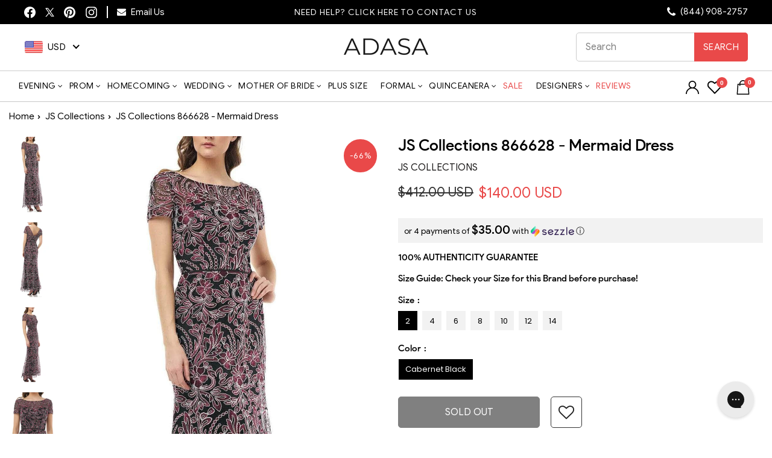

--- FILE ---
content_type: text/html; charset=utf-8
request_url: https://adasa.com/products/js-collections-866628-mermaid-dress
body_size: 100378
content:
<!doctype html>
<html class="no-js" lang="en" dir="ltr">
<head>
  <meta charset="utf-8">
  <meta http-equiv="X-UA-Compatible" content="IE=edge,chrome=1">
  <meta http-equiv="Content-Type" content="text/html; charset=utf-8" />
  <meta name="viewport" content="width=device-width,initial-scale=1">
   <meta name="theme-color" content="#ff6666">
  <meta name="p:domain_verify" content="7317eb602fd4955058220a64d48264f6"/>
  <link rel="canonical" href="https://adasa.com/products/js-collections-866628-mermaid-dress">
  <link rel="preconnect" href="https://cdn.shopify.com">
  <link rel="dns-prefetch" href="https://productreviews.shopifycdn.com">
  <link rel="dns-prefetch" href="https://ajax.googleapis.com">
  <link rel="dns-prefetch" href="https://maps.googleapis.com">
  <link rel="dns-prefetch" href="https://maps.gstatic.com">
  <!-- Global site tag (gtag.js) - Google Analytics -->
  <script async src="https://www.googletagmanager.com/gtag/js?id=G-DETN54KXRY"></script>
  <script>
    window.dataLayer = window.dataLayer || [];
    function gtag(){dataLayer.push(arguments);}
    gtag('js', new Date());
    gtag('config', 'G-DETN54KXRY');
  </script>
  <!-- Global site tag (gtag.js) - Google Ads: 794650208 -->
  <script async src="https://www.googletagmanager.com/gtag/js?id=AW-794650208"></script>
  <script>
    window.dataLayer = window.dataLayer || [];
    function gtag(){dataLayer.push(arguments);}
    gtag('js', new Date());
    gtag('config', 'AW-794650208');
  </script>
    <style> .product-slideshow .flickity-viewport { min-height: 650px !important; } </style>
  <!-- Bing UET Tag -->  
  <script>(function(w,d,t,r,u){var f,n,i;w[u]=w[u]||[],f=function(){var o={ti:"25017314"};o.q=w[u],w[u]=new UET(o),w[u].push("pageLoad")},n=d.createElement(t),n.src=r,n.async=1,n.onload=n.onreadystatechange=function(){var s=this.readyState;s&&s!=="loaded"&&s!=="complete"||(f(),n.onload=n.onreadystatechange=null)},i=d.getElementsByTagName(t)[0],i.parentNode.insertBefore(n,i)})(window,document,"script","//bat.bing.com/bat.js","uetq");</script>
  <script src="https://ajax.googleapis.com/ajax/libs/jquery/3.6.1/jquery.min.js" type="text/javascript" ></script><link rel="shortcut icon" href="//adasa.com/cdn/shop/files/adasa-logo-new-tagline_600x_copy_32x32.png?v=1644386943" type="image/png" /><title>JS Collections 866628 - Long Embroidered Mesh Mermaid Dress - Short Illusion Sleeve, Embroidered, V-Back, Scalloped Hem, Full Length
&ndash; ADASA
</title>
<meta name="description" content="With this lovely JS Collections 866628 design, you can make a statement. Everyone notices the gown&#39;s intricate embroidery that has been used to decorate it. Beautiful short sleeves and a bateau neckline top off the illusion bodice. The back of the dress had a V-cut that allowed you to reveal some skin. A scalloped hem "><meta property="og:site_name" content="ADASA">
  <meta property="og:url" content="https://adasa.com/products/js-collections-866628-mermaid-dress">
  <meta property="og:title" content="JS Collections 866628 - Mermaid Dress">
  <meta property="og:type" content="product">
  <meta property="og:description" content="With this lovely JS Collections 866628 design, you can make a statement. Everyone notices the gown&#39;s intricate embroidery that has been used to decorate it. Beautiful short sleeves and a bateau neckline top off the illusion bodice. The back of the dress had a V-cut that allowed you to reveal some skin. A scalloped hem "><meta property="og:image" content="http://adasa.com/cdn/shop/products/js-collections-866628-embroidered-short-sleeve-formal-dress-special-occasion-dress-2-cabernet-black-32921220317267_b73f5c23-39a1-48e2-8162-6bdc8501b5a1.jpg?v=1743601449">
    <meta property="og:image:secure_url" content="https://adasa.com/cdn/shop/products/js-collections-866628-embroidered-short-sleeve-formal-dress-special-occasion-dress-2-cabernet-black-32921220317267_b73f5c23-39a1-48e2-8162-6bdc8501b5a1.jpg?v=1743601449">
    <meta property="og:image:width" content="1000">
    <meta property="og:image:height" content="1666"><meta name="twitter:site" content="@shopADASA">
  <meta name="twitter:card" content="summary_large_image">
  <meta name="twitter:title" content="JS Collections 866628 - Mermaid Dress">
  <meta name="twitter:description" content="With this lovely JS Collections 866628 design, you can make a statement. Everyone notices the gown&#39;s intricate embroidery that has been used to decorate it. Beautiful short sleeves and a bateau neckline top off the illusion bodice. The back of the dress had a V-cut that allowed you to reveal some skin. A scalloped hem ">
<style data-shopify>@font-face {
  font-family: "Tenor Sans";
  font-weight: 400;
  font-style: normal;
  font-display: swap;
  src: url("//adasa.com/cdn/fonts/tenor_sans/tenorsans_n4.966071a72c28462a9256039d3e3dc5b0cf314f65.woff2") format("woff2"),
       url("//adasa.com/cdn/fonts/tenor_sans/tenorsans_n4.2282841d948f9649ba5c3cad6ea46df268141820.woff") format("woff");
}

  @font-face {
  font-family: Poppins;
  font-weight: 400;
  font-style: normal;
  font-display: swap;
  src: url("//adasa.com/cdn/fonts/poppins/poppins_n4.0ba78fa5af9b0e1a374041b3ceaadf0a43b41362.woff2") format("woff2"),
       url("//adasa.com/cdn/fonts/poppins/poppins_n4.214741a72ff2596839fc9760ee7a770386cf16ca.woff") format("woff");
}


  @font-face {
  font-family: Poppins;
  font-weight: 600;
  font-style: normal;
  font-display: swap;
  src: url("//adasa.com/cdn/fonts/poppins/poppins_n6.aa29d4918bc243723d56b59572e18228ed0786f6.woff2") format("woff2"),
       url("//adasa.com/cdn/fonts/poppins/poppins_n6.5f815d845fe073750885d5b7e619ee00e8111208.woff") format("woff");
}

  @font-face {
  font-family: Poppins;
  font-weight: 400;
  font-style: italic;
  font-display: swap;
  src: url("//adasa.com/cdn/fonts/poppins/poppins_i4.846ad1e22474f856bd6b81ba4585a60799a9f5d2.woff2") format("woff2"),
       url("//adasa.com/cdn/fonts/poppins/poppins_i4.56b43284e8b52fc64c1fd271f289a39e8477e9ec.woff") format("woff");
}

  @font-face {
  font-family: Poppins;
  font-weight: 600;
  font-style: italic;
  font-display: swap;
  src: url("//adasa.com/cdn/fonts/poppins/poppins_i6.bb8044d6203f492888d626dafda3c2999253e8e9.woff2") format("woff2"),
       url("//adasa.com/cdn/fonts/poppins/poppins_i6.e233dec1a61b1e7dead9f920159eda42280a02c3.woff") format("woff");
}

</style><link rel="stylesheet" href="//adasa.com/cdn/shop/t/64/assets/theme.css?v=142585465261227421951767331971" as="style"> 
  <link rel="preload stylesheet" href="https://stackpath.bootstrapcdn.com/font-awesome/4.7.0/css/font-awesome.min.css" as="style" onload="this.title='';this.rel='stylesheet'"/><!-- <link rel="stylesheet" href="https://stackpath.bootstrapcdn.com/font-awesome/4.7.0/css/font-awesome.min.css"> -->
   
   <link rel="preload stylesheet" href="//adasa.com/cdn/shop/t/64/assets/product.css?v=74558202886172922281767187079" as="style" title="styles" onload="this.title='';this.rel='stylesheet'"> 
    <link rel="stylesheet" href="//adasa.com/cdn/shop/t/64/assets/header_new.css?v=4545180594229591391767187079" as="style" onload="this.title='';this.rel='stylesheet'"><style data-shopify>:root {
    --typeHeaderPrimary: "Tenor Sans";
    --typeHeaderFallback: sans-serif;
    --typeHeaderSize: 30px;
    --typeHeaderWeight: 400;
    --typeHeaderLineHeight: 1;
    --typeHeaderSpacing: 0.05em;

    --typeBasePrimary:Poppins;
    --typeBaseFallback:sans-serif;
    --typeBaseSize: 12px;
    --typeBaseWeight: 400;
    --typeBaseSpacing: 0.05em;
    --typeBaseLineHeight: 1.1;

    --typeCollectionTitle: 16px;

    --iconWeight: 3px;
    --iconLinecaps: miter;

    
      --buttonRadius: 0px;
    

    --colorGridOverlayOpacity: 0.04;
  }

  .placeholder-content {
    background-image: linear-gradient(100deg, #ffffff 40%, #f7f7f7 63%, #ffffff 79%);
  }</style>
   <div id="shopify-section-sezzle-widget" class="shopify-section">
<script type="text/javascript"> document.sezzleConfig = {
				"configGroups": [{
					"targetXPath": ".product-single__meta/.product__price",
					"renderToPath": document.querySelector(".product__unit-price") ? "../.product__unit-price" : "../HR-0",
					"urlMatch": "product",
					"relatedElementActions": [{
					"relatedPath": ".",
					"initialAction": function(r,w){
					if(r.className.indexOf("product__price--compare") > -1){
					w.style.display = "none"
					}
					}
					}]
				},{
					"targetXPath": ".cart__row--table/DIV-1/.h4"|| ".cart__item-sub/DIV-1/.money",
					"renderToPath": "../..",
					"urlMatch": "cart",
					"relatedElementActions": [{
					"relatedPath": ".",
					"initialAction": function(r,w){
					if(w.nextElementSibling && w.nextElementSibling.className.indexOf("sezzle-shopify-info-button") > -1){
					w.nextElementSibling.style.display = "none"
					}
					}
					}]
				},{
					"targetXPath": ".cart__page-col/.cart__item-row/DIV-1" || ".medium-up--one-half/DIV-3",
					"urlMatch": "cart",
					"relatedElementActions": [{
					"relatedPath": ".",
					"initialAction": function(r,w){
					if(w.nextElementSibling && w.nextElementSibling.className.indexOf("sezzle-shopify-info-button") > -1){
					w.nextElementSibling.style.display = "none"
					}
					}
					}]
				}]
				} </script>
<script src="https://widget.sezzle.com/v1/javascript/price-widget?uuid=65be005a-d1ba-469d-b610-3c767ac472e8"></script>


<style>
	.sezzle-shopify-info-button {
	
}
.sezzle-shopify-info-button .sezzle-button-text {
	
	font-size: 14px !important;
	
	text-align: 
	
}
</style>


</div>
  
  
   <script>
    document.documentElement.className = document.documentElement.className.replace('no-js', 'js');
    window.theme = window.theme || {};
    theme.routes = {
      home: "/",
      cart: "/cart.js",
      cartPage: "/cart",
      cartAdd: "/cart/add.js",
      cartChange: "/cart/change.js",
      search: "/search"
    };
    theme.strings = {
      soldOut: "Sold Out",
      unavailable: "Unavailable",
      inStockLabel: "In stock, ready to ship",
      stockLabel: "We currently have [count]  in stock.",
      willNotShipUntil: "Ready to ship [date]",
      willBeInStockAfter: "Back in stock [date]",
      waitingForStock: "Inventory on the way",
      savePrice: "Save [saved_amount]",
      cartEmpty: "Your cart is currently empty.",
      cartTermsConfirmation: "You must agree with the terms and conditions of sales to check out",
      searchCollections: "Collections:",
      searchPages: "Pages:",
      searchArticles: "Articles:"
    };
    theme.settings = {
      dynamicVariantsEnable: true,
      cartType: "drawer",
      isCustomerTemplate: false,
      moneyFormat: "\u003cspan class=money\u003e${{amount}}\u003c\/span\u003e",
      saveType: "percent",
      productImageSize: "portrait",
      productImageCover: true,
      predictiveSearch: true,
      predictiveSearchType: "product,article,page,collection",
      quickView: true,
      themeName: 'Impulse',
      themeVersion: "5.3.0"
    };
  </script>
  <script>window.performance && window.performance.mark && window.performance.mark('shopify.content_for_header.start');</script><meta name="facebook-domain-verification" content="2ait97svs0ryrrfo4pntmq6yxmomxc">
<meta id="shopify-digital-wallet" name="shopify-digital-wallet" content="/27002699870/digital_wallets/dialog">
<meta name="shopify-checkout-api-token" content="9ebf0f2c21f5cf1a5ffa63e75b36bd3f">
<meta id="in-context-paypal-metadata" data-shop-id="27002699870" data-venmo-supported="false" data-environment="production" data-locale="en_US" data-paypal-v4="true" data-currency="USD">
<link rel="alternate" type="application/json+oembed" href="https://adasa.com/products/js-collections-866628-mermaid-dress.oembed">
<script async="async" src="/checkouts/internal/preloads.js?locale=en-US"></script>
<script id="apple-pay-shop-capabilities" type="application/json">{"shopId":27002699870,"countryCode":"US","currencyCode":"USD","merchantCapabilities":["supports3DS"],"merchantId":"gid:\/\/shopify\/Shop\/27002699870","merchantName":"ADASA","requiredBillingContactFields":["postalAddress","email","phone"],"requiredShippingContactFields":["postalAddress","email","phone"],"shippingType":"shipping","supportedNetworks":["visa","masterCard","amex","discover","elo","jcb"],"total":{"type":"pending","label":"ADASA","amount":"1.00"},"shopifyPaymentsEnabled":true,"supportsSubscriptions":true}</script>
<script id="shopify-features" type="application/json">{"accessToken":"9ebf0f2c21f5cf1a5ffa63e75b36bd3f","betas":["rich-media-storefront-analytics"],"domain":"adasa.com","predictiveSearch":true,"shopId":27002699870,"locale":"en"}</script>
<script>var Shopify = Shopify || {};
Shopify.shop = "adasa-2.myshopify.com";
Shopify.locale = "en";
Shopify.currency = {"active":"USD","rate":"1.0"};
Shopify.country = "US";
Shopify.theme = {"name":"Adasa 2026 \u003c\u003e Webspero","id":136529838174,"schema_name":"Impulse","schema_version":"5.3.0","theme_store_id":857,"role":"main"};
Shopify.theme.handle = "null";
Shopify.theme.style = {"id":null,"handle":null};
Shopify.cdnHost = "adasa.com/cdn";
Shopify.routes = Shopify.routes || {};
Shopify.routes.root = "/";</script>
<script type="module">!function(o){(o.Shopify=o.Shopify||{}).modules=!0}(window);</script>
<script>!function(o){function n(){var o=[];function n(){o.push(Array.prototype.slice.apply(arguments))}return n.q=o,n}var t=o.Shopify=o.Shopify||{};t.loadFeatures=n(),t.autoloadFeatures=n()}(window);</script>
<script id="shop-js-analytics" type="application/json">{"pageType":"product"}</script>
<script defer="defer" async type="module" src="//adasa.com/cdn/shopifycloud/shop-js/modules/v2/client.init-shop-cart-sync_C5BV16lS.en.esm.js"></script>
<script defer="defer" async type="module" src="//adasa.com/cdn/shopifycloud/shop-js/modules/v2/chunk.common_CygWptCX.esm.js"></script>
<script type="module">
  await import("//adasa.com/cdn/shopifycloud/shop-js/modules/v2/client.init-shop-cart-sync_C5BV16lS.en.esm.js");
await import("//adasa.com/cdn/shopifycloud/shop-js/modules/v2/chunk.common_CygWptCX.esm.js");

  window.Shopify.SignInWithShop?.initShopCartSync?.({"fedCMEnabled":true,"windoidEnabled":true});

</script>
<script>(function() {
  var isLoaded = false;
  function asyncLoad() {
    if (isLoaded) return;
    isLoaded = true;
    var urls = ["https:\/\/assets.smartwishlist.webmarked.net\/static\/v6\/smartwishlist.js?shop=adasa-2.myshopify.com","https:\/\/chimpstatic.com\/mcjs-connected\/js\/users\/1b5aca0345bd66f9f08e53801\/4b963c6995fa37bf31d3aca78.js?shop=adasa-2.myshopify.com","https:\/\/config.gorgias.chat\/bundle-loader\/01GYCBQEPR545B12BNEM7FQ67S?source=shopify1click\u0026shop=adasa-2.myshopify.com","https:\/\/static.ablestar.app\/link-manager\/404-tracker\/27002699870\/99d05a5a-8eca-4444-8ae0-cbe2af1b5d03.js?shop=adasa-2.myshopify.com","https:\/\/cdn.9gtb.com\/loader.js?g_cvt_id=89fb1faa-f64b-4302-b064-1af7d2b28b28\u0026shop=adasa-2.myshopify.com"];
    for (var i = 0; i < urls.length; i++) {
      var s = document.createElement('script');
      s.type = 'text/javascript';
      s.async = true;
      s.src = urls[i];
      var x = document.getElementsByTagName('script')[0];
      x.parentNode.insertBefore(s, x);
    }
  };
  if(window.attachEvent) {
    window.attachEvent('onload', asyncLoad);
  } else {
    window.addEventListener('load', asyncLoad, false);
  }
})();</script>
<script id="__st">var __st={"a":27002699870,"offset":-28800,"reqid":"c644a971-1031-4bd3-92fd-63eae98d3f78-1768824983","pageurl":"adasa.com\/products\/js-collections-866628-mermaid-dress","u":"b22b2206ab71","p":"product","rtyp":"product","rid":6826838491230};</script>
<script>window.ShopifyPaypalV4VisibilityTracking = true;</script>
<script id="captcha-bootstrap">!function(){'use strict';const t='contact',e='account',n='new_comment',o=[[t,t],['blogs',n],['comments',n],[t,'customer']],c=[[e,'customer_login'],[e,'guest_login'],[e,'recover_customer_password'],[e,'create_customer']],r=t=>t.map((([t,e])=>`form[action*='/${t}']:not([data-nocaptcha='true']) input[name='form_type'][value='${e}']`)).join(','),a=t=>()=>t?[...document.querySelectorAll(t)].map((t=>t.form)):[];function s(){const t=[...o],e=r(t);return a(e)}const i='password',u='form_key',d=['recaptcha-v3-token','g-recaptcha-response','h-captcha-response',i],f=()=>{try{return window.sessionStorage}catch{return}},m='__shopify_v',_=t=>t.elements[u];function p(t,e,n=!1){try{const o=window.sessionStorage,c=JSON.parse(o.getItem(e)),{data:r}=function(t){const{data:e,action:n}=t;return t[m]||n?{data:e,action:n}:{data:t,action:n}}(c);for(const[e,n]of Object.entries(r))t.elements[e]&&(t.elements[e].value=n);n&&o.removeItem(e)}catch(o){console.error('form repopulation failed',{error:o})}}const l='form_type',E='cptcha';function T(t){t.dataset[E]=!0}const w=window,h=w.document,L='Shopify',v='ce_forms',y='captcha';let A=!1;((t,e)=>{const n=(g='f06e6c50-85a8-45c8-87d0-21a2b65856fe',I='https://cdn.shopify.com/shopifycloud/storefront-forms-hcaptcha/ce_storefront_forms_captcha_hcaptcha.v1.5.2.iife.js',D={infoText:'Protected by hCaptcha',privacyText:'Privacy',termsText:'Terms'},(t,e,n)=>{const o=w[L][v],c=o.bindForm;if(c)return c(t,g,e,D).then(n);var r;o.q.push([[t,g,e,D],n]),r=I,A||(h.body.append(Object.assign(h.createElement('script'),{id:'captcha-provider',async:!0,src:r})),A=!0)});var g,I,D;w[L]=w[L]||{},w[L][v]=w[L][v]||{},w[L][v].q=[],w[L][y]=w[L][y]||{},w[L][y].protect=function(t,e){n(t,void 0,e),T(t)},Object.freeze(w[L][y]),function(t,e,n,w,h,L){const[v,y,A,g]=function(t,e,n){const i=e?o:[],u=t?c:[],d=[...i,...u],f=r(d),m=r(i),_=r(d.filter((([t,e])=>n.includes(e))));return[a(f),a(m),a(_),s()]}(w,h,L),I=t=>{const e=t.target;return e instanceof HTMLFormElement?e:e&&e.form},D=t=>v().includes(t);t.addEventListener('submit',(t=>{const e=I(t);if(!e)return;const n=D(e)&&!e.dataset.hcaptchaBound&&!e.dataset.recaptchaBound,o=_(e),c=g().includes(e)&&(!o||!o.value);(n||c)&&t.preventDefault(),c&&!n&&(function(t){try{if(!f())return;!function(t){const e=f();if(!e)return;const n=_(t);if(!n)return;const o=n.value;o&&e.removeItem(o)}(t);const e=Array.from(Array(32),(()=>Math.random().toString(36)[2])).join('');!function(t,e){_(t)||t.append(Object.assign(document.createElement('input'),{type:'hidden',name:u})),t.elements[u].value=e}(t,e),function(t,e){const n=f();if(!n)return;const o=[...t.querySelectorAll(`input[type='${i}']`)].map((({name:t})=>t)),c=[...d,...o],r={};for(const[a,s]of new FormData(t).entries())c.includes(a)||(r[a]=s);n.setItem(e,JSON.stringify({[m]:1,action:t.action,data:r}))}(t,e)}catch(e){console.error('failed to persist form',e)}}(e),e.submit())}));const S=(t,e)=>{t&&!t.dataset[E]&&(n(t,e.some((e=>e===t))),T(t))};for(const o of['focusin','change'])t.addEventListener(o,(t=>{const e=I(t);D(e)&&S(e,y())}));const B=e.get('form_key'),M=e.get(l),P=B&&M;t.addEventListener('DOMContentLoaded',(()=>{const t=y();if(P)for(const e of t)e.elements[l].value===M&&p(e,B);[...new Set([...A(),...v().filter((t=>'true'===t.dataset.shopifyCaptcha))])].forEach((e=>S(e,t)))}))}(h,new URLSearchParams(w.location.search),n,t,e,['guest_login'])})(!0,!1)}();</script>
<script integrity="sha256-4kQ18oKyAcykRKYeNunJcIwy7WH5gtpwJnB7kiuLZ1E=" data-source-attribution="shopify.loadfeatures" defer="defer" src="//adasa.com/cdn/shopifycloud/storefront/assets/storefront/load_feature-a0a9edcb.js" crossorigin="anonymous"></script>
<script data-source-attribution="shopify.dynamic_checkout.dynamic.init">var Shopify=Shopify||{};Shopify.PaymentButton=Shopify.PaymentButton||{isStorefrontPortableWallets:!0,init:function(){window.Shopify.PaymentButton.init=function(){};var t=document.createElement("script");t.src="https://adasa.com/cdn/shopifycloud/portable-wallets/latest/portable-wallets.en.js",t.type="module",document.head.appendChild(t)}};
</script>
<script data-source-attribution="shopify.dynamic_checkout.buyer_consent">
  function portableWalletsHideBuyerConsent(e){var t=document.getElementById("shopify-buyer-consent"),n=document.getElementById("shopify-subscription-policy-button");t&&n&&(t.classList.add("hidden"),t.setAttribute("aria-hidden","true"),n.removeEventListener("click",e))}function portableWalletsShowBuyerConsent(e){var t=document.getElementById("shopify-buyer-consent"),n=document.getElementById("shopify-subscription-policy-button");t&&n&&(t.classList.remove("hidden"),t.removeAttribute("aria-hidden"),n.addEventListener("click",e))}window.Shopify?.PaymentButton&&(window.Shopify.PaymentButton.hideBuyerConsent=portableWalletsHideBuyerConsent,window.Shopify.PaymentButton.showBuyerConsent=portableWalletsShowBuyerConsent);
</script>
<script data-source-attribution="shopify.dynamic_checkout.cart.bootstrap">document.addEventListener("DOMContentLoaded",(function(){function t(){return document.querySelector("shopify-accelerated-checkout-cart, shopify-accelerated-checkout")}if(t())Shopify.PaymentButton.init();else{new MutationObserver((function(e,n){t()&&(Shopify.PaymentButton.init(),n.disconnect())})).observe(document.body,{childList:!0,subtree:!0})}}));
</script>
<link id="shopify-accelerated-checkout-styles" rel="stylesheet" media="screen" href="https://adasa.com/cdn/shopifycloud/portable-wallets/latest/accelerated-checkout-backwards-compat.css" crossorigin="anonymous">
<style id="shopify-accelerated-checkout-cart">
        #shopify-buyer-consent {
  margin-top: 1em;
  display: inline-block;
  width: 100%;
}

#shopify-buyer-consent.hidden {
  display: none;
}

#shopify-subscription-policy-button {
  background: none;
  border: none;
  padding: 0;
  text-decoration: underline;
  font-size: inherit;
  cursor: pointer;
}

#shopify-subscription-policy-button::before {
  box-shadow: none;
}

      </style>

<script>window.performance && window.performance.mark && window.performance.mark('shopify.content_for_header.end');</script>
  
    
    <link rel="preload" fetchpriority="high" href="//adasa.com/cdn/shop/products/js-collections-866628-embroidered-short-sleeve-formal-dress-special-occasion-dress-2-cabernet-black-32921220317267_b73f5c23-39a1-48e2-8162-6bdc8501b5a1.jpg?v=1743601449" as="image">
  
  
  <script src="//adasa.com/cdn/shop/t/64/assets/vendor-scripts-v10.js" defer="defer"></script><script src="//adasa.com/cdn/shop/t/64/assets/theme.js?v=65171552663468024771767187079" defer="defer"></script><!--begin-boost-pfs-filter-css-->
  <link rel="preload stylesheet" href="//adasa.com/cdn/shop/t/64/assets/boost-pfs-instant-search.css?v=61778270328116155711767187079" as="style">

 <link rel="preload stylesheet" href="//adasa.com/cdn/shop/t/64/assets/boost-pfs-custom.css?v=176003681268898017471767187079" as="style"><style data-id="boost-pfs-style">
    .boost-pfs-filter-option-title-text {font-weight: 600;text-transform: capitalize;}

   .boost-pfs-filter-tree-v .boost-pfs-filter-option-title-text:before {}
    .boost-pfs-filter-tree-v .boost-pfs-filter-option.boost-pfs-filter-option-collapsed .boost-pfs-filter-option-title-text:before {}
    .boost-pfs-filter-tree-h .boost-pfs-filter-option-title-heading:before {}

    .boost-pfs-filter-refine-by .boost-pfs-filter-option-title h3 {}

    .boost-pfs-filter-option-content .boost-pfs-filter-option-item-list .boost-pfs-filter-option-item button,
    .boost-pfs-filter-option-content .boost-pfs-filter-option-item-list .boost-pfs-filter-option-item .boost-pfs-filter-button,
    .boost-pfs-filter-option-range-amount input,
    .boost-pfs-filter-tree-v .boost-pfs-filter-refine-by .boost-pfs-filter-refine-by-items .refine-by-item,
    .boost-pfs-filter-refine-by-wrapper-v .boost-pfs-filter-refine-by .boost-pfs-filter-refine-by-items .refine-by-item,
    .boost-pfs-filter-refine-by .boost-pfs-filter-option-title,
    .boost-pfs-filter-refine-by .boost-pfs-filter-refine-by-items .refine-by-item>a,
    .boost-pfs-filter-refine-by>span,
    .boost-pfs-filter-clear,
    .boost-pfs-filter-clear-all{}
    .boost-pfs-filter-tree-h .boost-pfs-filter-pc .boost-pfs-filter-refine-by-items .refine-by-item .boost-pfs-filter-clear .refine-by-type,
    .boost-pfs-filter-refine-by-wrapper-h .boost-pfs-filter-pc .boost-pfs-filter-refine-by-items .refine-by-item .boost-pfs-filter-clear .refine-by-type {}

    .boost-pfs-filter-option-multi-level-collections .boost-pfs-filter-option-multi-level-list .boost-pfs-filter-option-item .boost-pfs-filter-button-arrow .boost-pfs-arrow:before,
    .boost-pfs-filter-option-multi-level-tag .boost-pfs-filter-option-multi-level-list .boost-pfs-filter-option-item .boost-pfs-filter-button-arrow .boost-pfs-arrow:before {}

    .boost-pfs-filter-refine-by-wrapper-v .boost-pfs-filter-refine-by .boost-pfs-filter-refine-by-items .refine-by-item .boost-pfs-filter-clear:after,
    .boost-pfs-filter-refine-by-wrapper-v .boost-pfs-filter-refine-by .boost-pfs-filter-refine-by-items .refine-by-item .boost-pfs-filter-clear:before,
    .boost-pfs-filter-tree-v .boost-pfs-filter-refine-by .boost-pfs-filter-refine-by-items .refine-by-item .boost-pfs-filter-clear:after,
    .boost-pfs-filter-tree-v .boost-pfs-filter-refine-by .boost-pfs-filter-refine-by-items .refine-by-item .boost-pfs-filter-clear:before,
    .boost-pfs-filter-refine-by-wrapper-h .boost-pfs-filter-pc .boost-pfs-filter-refine-by-items .refine-by-item .boost-pfs-filter-clear:after,
    .boost-pfs-filter-refine-by-wrapper-h .boost-pfs-filter-pc .boost-pfs-filter-refine-by-items .refine-by-item .boost-pfs-filter-clear:before,
    .boost-pfs-filter-tree-h .boost-pfs-filter-pc .boost-pfs-filter-refine-by-items .refine-by-item .boost-pfs-filter-clear:after,
    .boost-pfs-filter-tree-h .boost-pfs-filter-pc .boost-pfs-filter-refine-by-items .refine-by-item .boost-pfs-filter-clear:before {}
    .boost-pfs-filter-option-range-slider .noUi-value-horizontal {}

    .boost-pfs-filter-tree-mobile-button button,
    .boost-pfs-filter-top-sorting-mobile button {}
    .boost-pfs-filter-top-sorting-mobile button>span:after {}
  </style>
  <!--end-boost-pfs-filter-css-->
     
  <link rel="preconnect" href="https://fonts.googleapis.com">
  <link rel="preconnect" href="https://fonts.gstatic.com" crossorigin>
  <link href="https://fonts.googleapis.com/css2?family=Playfair+Display:wght@400;500;600;700;800&display=swap" rel="stylesheet">
  <style>
    .boost-pfs-search-suggestion-mobile-overlay{display:none;}
    .boost-pfs-search-suggestion-mobile-top-panel{display:none;}
  </style>
  <!-- Google Tag Manager -->
  <script>
    (function(w,d,s,l,i){w[l]=w[l]||[];w[l].push({'gtm.start':
    new Date().getTime(),event:'gtm.js'});var f=d.getElementsByTagName(s)[0],
    j=d.createElement(s),dl=l!='dataLayer'?'&l='+l:'';j.async=true;j.src=
    'https://www.googletagmanager.com/gtm.js?id='+i+dl;f.parentNode.insertBefore(j,f);
    })(window,document,'script','dataLayer','GTM-N2D3GFV');
  </script>
  <!-- End Google Tag Manager -->

  <!-- Clarity -->
  <script type="text/javascript">
    (function(c,l,a,r,i,t,y){
        c[a]=c[a]||function(){(c[a].q=c[a].q||[]).push(arguments)};
        t=l.createElement(r);t.async=1;t.src="https://www.clarity.ms/tag/"+i;
        y=l.getElementsByTagName(r)[0];y.parentNode.insertBefore(t,y);
    })(window, document, "clarity", "script", "c0ulomyi0x");
  </script>

<script id='merchantWidgetScript'src="https://www.gstatic.com/shopping/merchant/merchantwidget.js" defer>
</script>
<script type="text/javascript">
merchantWidgetScript.addEventListener('load', function () {
  merchantwidget.start({ position: 'LEFT_BOTTOM',region: 'US', mobileBottomMargin: 45});
});
</script>
<!-- END MerchantWidget Code -->


<style>

 .grid-product__meta .grid-product__title {
    display: block !important;
    -webkit-line-clamp: inherit;
    -webkit-box-orient: inherit;
    overflow: visible;
    text-overflow: inherit;
    position: relative;
    max-height: inherit;
    min-height: inherit;
}
.highlight-menu-item, header#SiteHeader ul.site-nav.site-navigation .site-nav__item>a.site-nav__link.highlight-menu-item:hover{
  color:red !important; 
}    
@media (max-width: 767px){  
  .article-hero .collection-hero__image{
    min-height:250px;
  }
  .article-hero .section-header__shadow:before{
    margin: -71px -200px;
  }  
}  
</style>
<!-- <script>(function(w,d,t,r,u){var f,n,i;w[u]=w[u]||[],f=function(){var o={ti:"73007649", tm:"shpfy_ui", enableAutoSpaTracking: true};o.q=w[u],w[u]=new UET(o),w[u].push("pageLoad")},n=d.createElement(t),n.src=r,n.async=1,n.onload=n.onreadystatechange=function(){var s=this.readyState;s&&s!=="loaded"&&s!=="complete"||(f(),n.onload=n.onreadystatechange=null)},i=d.getElementsByTagName(t)[0],i.parentNode.insertBefore(n,i)})(window,document,"script","//bat.bing.com/bat.js","uetq");</script> -->

<script>
(function(w, d, t, r, u) {
    var f, n, i;
    w[u] = w[u] || [];
    f = function() {
        var o = {
            ti: "73007649",
            tm: "shpfy_ui",
            enableAutoSpaTracking: true
        };
        o.q = w[u];
        w[u] = new UET(o);
        w[u].push("pageLoad");
    };
    n = d.createElement(t);
    n.src = r;
    n.async = 1;
    n.onload = n.onreadystatechange = function() {
        var s = this.readyState;
        if (s && s !== "loaded" && s !== "complete") return;
        f();
        n.onload = n.onreadystatechange = null;
    };
    i = d.getElementsByTagName(t)[0];
    i.parentNode.insertBefore(n, i);
})(window, document, "script", "https://bat.bing.com/bat.js", "uetq");
</script>
  
<!-- BEGIN app block: shopify://apps/beast-currency-converter/blocks/doubly/267afa86-a419-4d5b-a61b-556038e7294d -->


	<script>
		var DoublyGlobalCurrency, catchXHR = true, bccAppVersion = 1;
       	var DoublyGlobal = {
			theme : 'flags_theme',
			spanClass : 'money',
			cookieName : '_g1588653296',
			ratesUrl :  'https://init.grizzlyapps.com/9e32c84f0db4f7b1eb40c32bdb0bdea9',
			geoUrl : 'https://currency.grizzlyapps.com/83d400c612f9a099fab8f76dcab73a48',
			shopCurrency : 'USD',
            allowedCurrencies : '["USD","EUR","GBP","CAD","AUD"]',
			countriesJSON : '[]',
			currencyMessage : 'All orders are processed in USD. While the content of your cart is currently displayed in <span class="selected-currency"></span>, you will checkout using USD at the most current exchange rate.',
            currencyFormat : 'money_with_currency_format',
			euroFormat : 'amount',
            removeDecimals : 0,
            roundDecimals : 0,
            roundTo : '99',
            autoSwitch : 0,
			showPriceOnHover : 0,
            showCurrencyMessage : false,
			hideConverter : '0',
			forceJqueryLoad : false,
			beeketing : true,
			themeScript : '',
			customerScriptBefore : '',
			customerScriptAfter : '',
			debug: false
		};

		<!-- inline script: fixes + various plugin js functions -->
		DoublyGlobal.themeScript = "if(DoublyGlobal.debug) debugger;jQueryGrizzly('body>.doubly-wrapper').remove(); if(jQueryGrizzly('#shopify-section-header .toolbar__social').find('li').length != 0) { jQueryGrizzly('#shopify-section-header .toolbar__social').append('<li class=\"doubly-wrapper doubly-alpha\"><\/li>'); } else { jQueryGrizzly('.site-nav__icons a.js-drawer-open-cart').before('<div class=\"doubly-wrapper doubly-alpha doubly-header\"><\/div>'); } if(jQueryGrizzly('.site-footer').find('.payment-icons').length != 0) { jQueryGrizzly('.site-footer .payment-icons').before('<div class=\"doubly-wrapper doubly-beta\"><\/div>'); } else { jQueryGrizzly('.site-footer>.page-width .footer__small-text').first().before('<div class=\"doubly-wrapper doubly-beta\"><\/div>'); } jQueryGrizzly('#NavDrawer .drawer__title').prepend('<div class=\"doubly-wrapper doubly-gamma\"><\/div>'); function addDoublyMessage() { if (jQueryGrizzly('form.cart .doubly-message').length==0) { jQueryGrizzly('form.cart .cart__row .cart__checkout-wrapper').before('<div class=\"doubly-message\"><\/div>'); } if (jQueryGrizzly('#CartDrawer #CartContainer .doubly-message').length==0) { jQueryGrizzly('#CartDrawer #CartContainer .ajaxcart__note').last().after('<div class=\"doubly-message\"><\/div>'); } if (jQueryGrizzly('form#CartPageForm .doubly-message').length==0) { jQueryGrizzly('form#CartPageForm .cart__checkout-wrapper').before('<div class=\"doubly-message\"><\/div>'); } if (jQueryGrizzly('form#CartDrawerForm .doubly-message').length==0) { jQueryGrizzly('form#CartDrawerForm .cart__checkout-wrapper').before('<div class=\"doubly-message\"><\/div>'); } } addDoublyMessage(); function afterCurrencySwitcherInit() { jQueryGrizzly('.doubly-wrapper .doubly-nice-select').addClass('slim'); } jQueryGrizzly('head').append('<style> .doubly-wrapper { float:none; display:inline-block; } .doubly-wrapper.doubly-alpha:not(.doubly-header) { margin-left:10px; } .doubly-wrapper.doubly-header { margin-bottom:-5px; } .doubly-wrapper.doubly-beta { margin-top:10px; margin-bottom:25px; } .doubly-wrapper.doubly-beta .doubly-nice-select.right .list { top:-211px; right:-100px; height:200px; } .doubly-wrapper.doubly-gamma .doubly-nice-select.right .list { left:-10px; right:auto; } .doubly-wrapper.doubly-alpha .doubly-nice-select .current { color:#000000 !important; } .doubly-wrapper.doubly-alpha .doubly-nice-select:after { border-color:#000000!important; }.doubly-wrapper.doubly-beta .doubly-nice-select .current { color:#000000 !important; } .doubly-wrapper.doubly-beta .doubly-nice-select:after { border-color:#000000!important; }.doubly-wrapper.doubly-gamma .doubly-nice-select .current { color:#000000 !important; } .doubly-wrapper.doubly-gamma .doubly-nice-select:after { border-color:#000000!important; } .is-light .doubly-wrapper.doubly-header .doubly-nice-select .current { color:#fff !important; } .is-light .doubly-wrapper.doubly-header .doubly-nice-select::after { border-color:#fff !important; } @media screen and (min-width:769px) { .doubly-wrapper.doubly-beta, .doubly-wrapper.doubly-gamma { display:none; } } @media screen and (max-width:768px) { .doubly-wrapper.doubly-alpha, .doubly-wrapper.doubly-alpha-header { display:none; } #NavDrawer .drawer__fixed-header { z-index:1; } } <\/style>'); function addSideCartQuantityConversion() { jQueryGrizzly('#CartDrawerForm .js-qty__wrapper button.js-qty__adjust, .ajaxcart__product .js-qty__wrapper button.js-qty__adjust').unbind('click.changeSideValues touchend.changeSideValues'); jQueryGrizzly('#CartDrawerForm .js-qty__wrapper button.js-qty__adjust, .ajaxcart__product .js-qty__wrapper button.js-qty__adjust').bind('click.changeSideValues touchend.changeSideValues', function() { setTimeout(function(){ DoublyCurrency.convertAll(jQueryGrizzly('[name=doubly-currencies]').val()); initExtraFeatures(); addSideCartQuantityConversion(); },500); setTimeout(function(){ DoublyCurrency.convertAll(jQueryGrizzly('[name=doubly-currencies]').val()); initExtraFeatures(); addSideCartQuantityConversion(); },1000); setTimeout(function(){ DoublyCurrency.convertAll(jQueryGrizzly('[name=doubly-currencies]').val()); initExtraFeatures(); addSideCartQuantityConversion(); },1500); }); } addSideCartQuantityConversion(); jQueryGrizzly('.product-single__form button.add-to-cart').bind('click.changeSideValues touchend.changeSideValues', function() { setTimeout(function(){ DoublyCurrency.convertAll(jQueryGrizzly('[name=doubly-currencies]').val()); initExtraFeatures(); addSideCartQuantityConversion(); },500); setTimeout(function(){ DoublyCurrency.convertAll(jQueryGrizzly('[name=doubly-currencies]').val()); initExtraFeatures(); addSideCartQuantityConversion(); },1000); setTimeout(function(){ DoublyCurrency.convertAll(jQueryGrizzly('[name=doubly-currencies]').val()); initExtraFeatures(); addSideCartQuantityConversion(); },2000); }); function addConversionBindings() { jQueryGrizzly('.variant-input>select').unbind('change.changeCurrency'); jQueryGrizzly('.variant-input>select').bind('change.changeCurrency', function() { setTimeout(function(){ DoublyCurrency.convertAll(jQueryGrizzly('[name=doubly-currencies]').val()); initExtraFeatures(); },10); }); jQueryGrizzly('.variant-input-wrap>select').unbind('change.changeCurrency'); jQueryGrizzly('.variant-input-wrap>select').bind('change.changeCurrency', function() { setTimeout(function(){ DoublyCurrency.convertAll(jQueryGrizzly('[name=doubly-currencies]').val()); initExtraFeatures(); },10); }); jQueryGrizzly('.variant-input-wrap>label.variant__button-label').unbind('click.changeCurrency touchend.changeCurrency'); jQueryGrizzly('.variant-input-wrap>label.variant__button-label').bind('click.changeCurrency touchend.changeCurrency', function() { setTimeout(function(){ DoublyCurrency.convertAll(jQueryGrizzly('[name=doubly-currencies]').val()); initExtraFeatures(); },10); }); jQueryGrizzly('.variant-input>label.variant__button-label').unbind('click.changeCurrency touchend.changeCurrency'); jQueryGrizzly('.variant-input>label.variant__button-label').bind('click.changeCurrency touchend.changeCurrency', function() { setTimeout(function(){ DoublyCurrency.convertAll(jQueryGrizzly('[name=doubly-currencies]').val()); initExtraFeatures(); },10); }); } addConversionBindings(); jQueryGrizzly('.grid-product__link .quick-product__btn').bind('click.changeCurrency touchend.changeCurrency', function() { setTimeout(function(){ addConversionBindings(); DoublyCurrency.convertAll(jQueryGrizzly('[name=doubly-currencies]').val()); initExtraFeatures(); },500); setTimeout(function(){ addConversionBindings(); DoublyCurrency.convertAll(jQueryGrizzly('[name=doubly-currencies]').val()); initExtraFeatures(); },1000); setTimeout(function(){ addConversionBindings(); DoublyCurrency.convertAll(jQueryGrizzly('[name=doubly-currencies]').val()); initExtraFeatures(); },1500); }); jQueryGrizzly(document).bind('ajaxComplete.sideCartMessage', function() { setTimeout(function(){ addDoublyMessage(); DoublyCurrency.convertAll(jQueryGrizzly('[name=doubly-currencies]').val()); initExtraFeatures(); },10); setTimeout(function(){ DoublyCurrency.convertAll(jQueryGrizzly('[name=doubly-currencies]').val()); initExtraFeatures(); },250); setTimeout(function(){ DoublyCurrency.convertAll(jQueryGrizzly('[name=doubly-currencies]').val()); initExtraFeatures(); },500); }); if(window.location.href.indexOf('\/checkouts') != -1 || window.location.href.indexOf('\/password') != -1 || window.location.href.indexOf('\/orders') != -1) { jQueryGrizzly('head').append('<style> .doubly-float, .doubly-wrapper { display:none !important; } <\/style>'); }";
                    DoublyGlobal.initNiceSelect = function(){
                        !function(e) {
                            e.fn.niceSelect = function() {
                                this.each(function() {
                                    var s = e(this);
                                    var t = s.next()
                                    , n = s.find('option')
                                    , a = s.find('option:selected');
                                    t.find('.current').html('<span class="flags flags-' + a.data('country') + '"></span> &nbsp;' + a.data('display') || a.text());
                                }),
                                e(document).off('.nice_select'),
                                e(document).on('click.nice_select', '.doubly-nice-select.doubly-nice-select', function(s) {
                                    var t = e(this);
                                    e('.doubly-nice-select').not(t).removeClass('open'),
                                    t.toggleClass('open'),
                                    t.hasClass('open') ? (t.find('.option'),
                                    t.find('.focus').removeClass('focus'),
                                    t.find('.selected').addClass('focus')) : t.focus()
                                }),
                                e(document).on('click.nice_select', function(s) {
                                    0 === e(s.target).closest('.doubly-nice-select').length && e('.doubly-nice-select').removeClass('open').find('.option')
                                }),
                                e(document).on('click.nice_select', '.doubly-nice-select .option', function(s) {
                                    var t = e(this);
                                    e('.doubly-nice-select').each(function() {
                                        var s = e(this).find('.option[data-value="' + t.data('value') + '"]')
                                        , n = s.closest('.doubly-nice-select');
                                        n.find('.selected').removeClass('selected'),
                                        s.addClass('selected');
                                        var a = '<span class="flags flags-' + s.data('country') + '"></span> &nbsp;' + s.data('display') || s.text();
                                        n.find('.current').html(a),
                                        n.prev('select').val(s.data('value')).trigger('change')
                                    })
                                }),
                                e(document).on('keydown.nice_select', '.doubly-nice-select', function(s) {
                                    var t = e(this)
                                    , n = e(t.find('.focus') || t.find('.list .option.selected'));
                                    if (32 == s.keyCode || 13 == s.keyCode)
                                        return t.hasClass('open') ? n.trigger('click') : t.trigger('click'),
                                        !1;
                                    if (40 == s.keyCode)
                                        return t.hasClass('open') ? n.next().length > 0 && (t.find('.focus').removeClass('focus'),
                                        n.next().addClass('focus')) : t.trigger('click'),
                                        !1;
                                    if (38 == s.keyCode)
                                        return t.hasClass('open') ? n.prev().length > 0 && (t.find('.focus').removeClass('focus'),
                                        n.prev().addClass('focus')) : t.trigger('click'),
                                        !1;
                                    if (27 == s.keyCode)
                                        t.hasClass('open') && t.trigger('click');
                                    else if (9 == s.keyCode && t.hasClass('open'))
                                        return !1
                                })
                            }
                        }(jQueryGrizzly);
                    };
                DoublyGlobal.addSelect = function(){
                    /* add select in select wrapper or body */  
                    if (jQueryGrizzly('.doubly-wrapper').length>0) { 
                        var doublyWrapper = '.doubly-wrapper';
                    } else if (jQueryGrizzly('.doubly-float').length==0) {
                        var doublyWrapper = '.doubly-float';
                        jQueryGrizzly('body').append('<div class="doubly-float"></div>');
                    }
                    document.querySelectorAll(doublyWrapper).forEach(function(el) {
                        el.insertAdjacentHTML('afterbegin', '<select class="currency-switcher right noreplace" name="doubly-currencies"><option value="USD" data-country="United-States" data-currency-symbol="&#36;" data-display="USD">US Dollar</option><option value="EUR" data-country="European-Union" data-currency-symbol="&#8364;" data-display="EUR">Euro</option><option value="GBP" data-country="United-Kingdom" data-currency-symbol="&#163;" data-display="GBP">British Pound Sterling</option><option value="CAD" data-country="Canada" data-currency-symbol="&#36;" data-display="CAD">Canadian Dollar</option><option value="AUD" data-country="Australia" data-currency-symbol="&#36;" data-display="AUD">Australian Dollar</option></select> <div class="doubly-nice-select currency-switcher right" data-nosnippet> <span class="current notranslate"></span> <ul class="list"> <li class="option notranslate" data-value="USD" data-country="United-States" data-currency-symbol="&#36;" data-display="USD"><span class="flags flags-United-States"></span> &nbsp;US Dollar</li><li class="option notranslate" data-value="EUR" data-country="European-Union" data-currency-symbol="&#8364;" data-display="EUR"><span class="flags flags-European-Union"></span> &nbsp;Euro</li><li class="option notranslate" data-value="GBP" data-country="United-Kingdom" data-currency-symbol="&#163;" data-display="GBP"><span class="flags flags-United-Kingdom"></span> &nbsp;British Pound Sterling</li><li class="option notranslate" data-value="CAD" data-country="Canada" data-currency-symbol="&#36;" data-display="CAD"><span class="flags flags-Canada"></span> &nbsp;Canadian Dollar</li><li class="option notranslate" data-value="AUD" data-country="Australia" data-currency-symbol="&#36;" data-display="AUD"><span class="flags flags-Australia"></span> &nbsp;Australian Dollar</li> </ul> </div>');
                    });
                }
		var bbb = "0";
	</script>
	
	
	<!-- inline styles -->
	<style> 
		
		.flags{background-image:url("https://cdn.shopify.com/extensions/01997e3d-dbe8-7f57-a70f-4120f12c2b07/currency-54/assets/currency-flags.png")}
		.flags-small{background-image:url("https://cdn.shopify.com/extensions/01997e3d-dbe8-7f57-a70f-4120f12c2b07/currency-54/assets/currency-flags-small.png")}
		select.currency-switcher{display:none}.doubly-nice-select{-webkit-tap-highlight-color:transparent;background-color:#fff;border-radius:5px;border:1px solid #e8e8e8;box-sizing:border-box;cursor:pointer;display:block;float:left;font-family:"Helvetica Neue",Arial;font-size:14px;font-weight:400;height:42px;line-height:40px;outline:0;padding-left:12px;padding-right:30px;position:relative;text-align:left!important;transition:none;/*transition:all .2s ease-in-out;*/-webkit-user-select:none;-moz-user-select:none;-ms-user-select:none;user-select:none;white-space:nowrap;width:auto}.doubly-nice-select:hover{border-color:#dbdbdb}.doubly-nice-select.open,.doubly-nice-select:active,.doubly-nice-select:focus{border-color:#88bfff}.doubly-nice-select:after{border-bottom:2px solid #999;border-right:2px solid #999;content:"";display:block;height:5px;box-sizing:content-box;pointer-events:none;position:absolute;right:14px;top:16px;-webkit-transform-origin:66% 66%;transform-origin:66% 66%;-webkit-transform:rotate(45deg);transform:rotate(45deg);transition:transform .15s ease-in-out;width:5px}.doubly-nice-select.open:after{-webkit-transform:rotate(-135deg);transform:rotate(-135deg)}.doubly-nice-select.open .list{opacity:1;pointer-events:auto;-webkit-transform:scale(1) translateY(0);transform:scale(1) translateY(0); z-index:1000000 !important;}.doubly-nice-select.disabled{border-color:#ededed;color:#999;pointer-events:none}.doubly-nice-select.disabled:after{border-color:#ccc}.doubly-nice-select.wide{width:100%}.doubly-nice-select.wide .list{left:0!important;right:0!important}.doubly-nice-select.right{float:right}.doubly-nice-select.right .list{left:auto;right:0}.doubly-nice-select.small{font-size:12px;height:36px;line-height:34px}.doubly-nice-select.small:after{height:4px;width:4px}.flags-Afghanistan,.flags-Albania,.flags-Algeria,.flags-Andorra,.flags-Angola,.flags-Antigua-and-Barbuda,.flags-Argentina,.flags-Armenia,.flags-Aruba,.flags-Australia,.flags-Austria,.flags-Azerbaijan,.flags-Bahamas,.flags-Bahrain,.flags-Bangladesh,.flags-Barbados,.flags-Belarus,.flags-Belgium,.flags-Belize,.flags-Benin,.flags-Bermuda,.flags-Bhutan,.flags-Bitcoin,.flags-Bolivia,.flags-Bosnia-and-Herzegovina,.flags-Botswana,.flags-Brazil,.flags-Brunei,.flags-Bulgaria,.flags-Burkina-Faso,.flags-Burundi,.flags-Cambodia,.flags-Cameroon,.flags-Canada,.flags-Cape-Verde,.flags-Cayman-Islands,.flags-Central-African-Republic,.flags-Chad,.flags-Chile,.flags-China,.flags-Colombia,.flags-Comoros,.flags-Congo-Democratic,.flags-Congo-Republic,.flags-Costa-Rica,.flags-Cote-d_Ivoire,.flags-Croatia,.flags-Cuba,.flags-Curacao,.flags-Cyprus,.flags-Czech-Republic,.flags-Denmark,.flags-Djibouti,.flags-Dominica,.flags-Dominican-Republic,.flags-East-Timor,.flags-Ecuador,.flags-Egypt,.flags-El-Salvador,.flags-Equatorial-Guinea,.flags-Eritrea,.flags-Estonia,.flags-Ethiopia,.flags-European-Union,.flags-Falkland-Islands,.flags-Fiji,.flags-Finland,.flags-France,.flags-Gabon,.flags-Gambia,.flags-Georgia,.flags-Germany,.flags-Ghana,.flags-Gibraltar,.flags-Grecee,.flags-Grenada,.flags-Guatemala,.flags-Guernsey,.flags-Guinea,.flags-Guinea-Bissau,.flags-Guyana,.flags-Haiti,.flags-Honduras,.flags-Hong-Kong,.flags-Hungary,.flags-IMF,.flags-Iceland,.flags-India,.flags-Indonesia,.flags-Iran,.flags-Iraq,.flags-Ireland,.flags-Isle-of-Man,.flags-Israel,.flags-Italy,.flags-Jamaica,.flags-Japan,.flags-Jersey,.flags-Jordan,.flags-Kazakhstan,.flags-Kenya,.flags-Korea-North,.flags-Korea-South,.flags-Kosovo,.flags-Kuwait,.flags-Kyrgyzstan,.flags-Laos,.flags-Latvia,.flags-Lebanon,.flags-Lesotho,.flags-Liberia,.flags-Libya,.flags-Liechtenstein,.flags-Lithuania,.flags-Luxembourg,.flags-Macao,.flags-Macedonia,.flags-Madagascar,.flags-Malawi,.flags-Malaysia,.flags-Maldives,.flags-Mali,.flags-Malta,.flags-Marshall-Islands,.flags-Mauritania,.flags-Mauritius,.flags-Mexico,.flags-Micronesia-_Federated_,.flags-Moldova,.flags-Monaco,.flags-Mongolia,.flags-Montenegro,.flags-Morocco,.flags-Mozambique,.flags-Myanmar,.flags-Namibia,.flags-Nauru,.flags-Nepal,.flags-Netherlands,.flags-New-Zealand,.flags-Nicaragua,.flags-Niger,.flags-Nigeria,.flags-Norway,.flags-Oman,.flags-Pakistan,.flags-Palau,.flags-Panama,.flags-Papua-New-Guinea,.flags-Paraguay,.flags-Peru,.flags-Philippines,.flags-Poland,.flags-Portugal,.flags-Qatar,.flags-Romania,.flags-Russia,.flags-Rwanda,.flags-Saint-Helena,.flags-Saint-Kitts-and-Nevis,.flags-Saint-Lucia,.flags-Saint-Vincent-and-the-Grenadines,.flags-Samoa,.flags-San-Marino,.flags-Sao-Tome-and-Principe,.flags-Saudi-Arabia,.flags-Seborga,.flags-Senegal,.flags-Serbia,.flags-Seychelles,.flags-Sierra-Leone,.flags-Singapore,.flags-Slovakia,.flags-Slovenia,.flags-Solomon-Islands,.flags-Somalia,.flags-South-Africa,.flags-South-Sudan,.flags-Spain,.flags-Sri-Lanka,.flags-Sudan,.flags-Suriname,.flags-Swaziland,.flags-Sweden,.flags-Switzerland,.flags-Syria,.flags-Taiwan,.flags-Tajikistan,.flags-Tanzania,.flags-Thailand,.flags-Togo,.flags-Tonga,.flags-Trinidad-and-Tobago,.flags-Tunisia,.flags-Turkey,.flags-Turkmenistan,.flags-Tuvalu,.flags-Uganda,.flags-Ukraine,.flags-United-Arab-Emirates,.flags-United-Kingdom,.flags-United-States,.flags-Uruguay,.flags-Uzbekistan,.flags-Vanuatu,.flags-Vatican-City,.flags-Venezuela,.flags-Vietnam,.flags-Wallis-and-Futuna,.flags-XAG,.flags-XAU,.flags-XPT,.flags-Yemen,.flags-Zambia,.flags-Zimbabwe{width:30px;height:20px}.doubly-nice-select.small .option{line-height:34px;min-height:34px}.doubly-nice-select .list{background-color:#fff;border-radius:5px;box-shadow:0 0 0 1px rgba(68,68,68,.11);box-sizing:border-box;margin:4px 0 0!important;opacity:0;overflow:scroll;overflow-x:hidden;padding:0;pointer-events:none;position:absolute;top:100%;max-height:260px;left:0;-webkit-transform-origin:50% 0;transform-origin:50% 0;-webkit-transform:scale(.75) translateY(-21px);transform:scale(.75) translateY(-21px);transition:all .2s cubic-bezier(.5,0,0,1.25),opacity .15s ease-out;z-index:100000}.doubly-nice-select .current img,.doubly-nice-select .option img{vertical-align:top;padding-top:10px}.doubly-nice-select .list:hover .option:not(:hover){background-color:transparent!important}.doubly-nice-select .option{font-size:13px !important;float:none!important;text-align:left !important;margin:0px !important;font-family:Helvetica Neue,Arial !important;letter-spacing:normal;text-transform:none;display:block!important;cursor:pointer;font-weight:400;line-height:40px!important;list-style:none;min-height:40px;min-width:55px;margin-bottom:0;outline:0;padding-left:18px!important;padding-right:52px!important;text-align:left;transition:all .2s}.doubly-nice-select .option.focus,.doubly-nice-select .option.selected.focus,.doubly-nice-select .option:hover{background-color:#f6f6f6}.doubly-nice-select .option.selected{font-weight:700}.doubly-nice-select .current img{line-height:45px}.doubly-nice-select.slim{padding:0 18px 0 0;height:20px;line-height:20px;border:0;background:0 0!important}.doubly-nice-select.slim .current .flags{margin-top:0 !important}.doubly-nice-select.slim:after{right:4px;top:6px}.flags{background-repeat:no-repeat;display:block;margin:10px 4px 0 0 !important;float:left}.flags-Zimbabwe{background-position:-5px -5px}.flags-Zambia{background-position:-45px -5px}.flags-Yemen{background-position:-85px -5px}.flags-Vietnam{background-position:-125px -5px}.flags-Venezuela{background-position:-165px -5px}.flags-Vatican-City{background-position:-205px -5px}.flags-Vanuatu{background-position:-245px -5px}.flags-Uzbekistan{background-position:-285px -5px}.flags-Uruguay{background-position:-325px -5px}.flags-United-States{background-position:-365px -5px}.flags-United-Kingdom{background-position:-405px -5px}.flags-United-Arab-Emirates{background-position:-445px -5px}.flags-Ukraine{background-position:-5px -35px}.flags-Uganda{background-position:-45px -35px}.flags-Tuvalu{background-position:-85px -35px}.flags-Turkmenistan{background-position:-125px -35px}.flags-Turkey{background-position:-165px -35px}.flags-Tunisia{background-position:-205px -35px}.flags-Trinidad-and-Tobago{background-position:-245px -35px}.flags-Tonga{background-position:-285px -35px}.flags-Togo{background-position:-325px -35px}.flags-Thailand{background-position:-365px -35px}.flags-Tanzania{background-position:-405px -35px}.flags-Tajikistan{background-position:-445px -35px}.flags-Taiwan{background-position:-5px -65px}.flags-Syria{background-position:-45px -65px}.flags-Switzerland{background-position:-85px -65px}.flags-Sweden{background-position:-125px -65px}.flags-Swaziland{background-position:-165px -65px}.flags-Suriname{background-position:-205px -65px}.flags-Sudan{background-position:-245px -65px}.flags-Sri-Lanka{background-position:-285px -65px}.flags-Spain{background-position:-325px -65px}.flags-South-Sudan{background-position:-365px -65px}.flags-South-Africa{background-position:-405px -65px}.flags-Somalia{background-position:-445px -65px}.flags-Solomon-Islands{background-position:-5px -95px}.flags-Slovenia{background-position:-45px -95px}.flags-Slovakia{background-position:-85px -95px}.flags-Singapore{background-position:-125px -95px}.flags-Sierra-Leone{background-position:-165px -95px}.flags-Seychelles{background-position:-205px -95px}.flags-Serbia{background-position:-245px -95px}.flags-Senegal{background-position:-285px -95px}.flags-Saudi-Arabia{background-position:-325px -95px}.flags-Sao-Tome-and-Principe{background-position:-365px -95px}.flags-San-Marino{background-position:-405px -95px}.flags-Samoa{background-position:-445px -95px}.flags-Saint-Vincent-and-the-Grenadines{background-position:-5px -125px}.flags-Saint-Lucia{background-position:-45px -125px}.flags-Saint-Kitts-and-Nevis{background-position:-85px -125px}.flags-Rwanda{background-position:-125px -125px}.flags-Russia{background-position:-165px -125px}.flags-Romania{background-position:-205px -125px}.flags-Qatar{background-position:-245px -125px}.flags-Portugal{background-position:-285px -125px}.flags-Poland{background-position:-325px -125px}.flags-Philippines{background-position:-365px -125px}.flags-Peru{background-position:-405px -125px}.flags-Paraguay{background-position:-445px -125px}.flags-Papua-New-Guinea{background-position:-5px -155px}.flags-Panama{background-position:-45px -155px}.flags-Palau{background-position:-85px -155px}.flags-Pakistan{background-position:-125px -155px}.flags-Oman{background-position:-165px -155px}.flags-Norway{background-position:-205px -155px}.flags-Nigeria{background-position:-245px -155px}.flags-Niger{background-position:-285px -155px}.flags-Nicaragua{background-position:-325px -155px}.flags-New-Zealand{background-position:-365px -155px}.flags-Netherlands{background-position:-405px -155px}.flags-Nepal{background-position:-445px -155px}.flags-Nauru{background-position:-5px -185px}.flags-Namibia{background-position:-45px -185px}.flags-Myanmar{background-position:-85px -185px}.flags-Mozambique{background-position:-125px -185px}.flags-Morocco{background-position:-165px -185px}.flags-Montenegro{background-position:-205px -185px}.flags-Mongolia{background-position:-245px -185px}.flags-Monaco{background-position:-285px -185px}.flags-Moldova{background-position:-325px -185px}.flags-Micronesia-_Federated_{background-position:-365px -185px}.flags-Mexico{background-position:-405px -185px}.flags-Mauritius{background-position:-445px -185px}.flags-Mauritania{background-position:-5px -215px}.flags-Marshall-Islands{background-position:-45px -215px}.flags-Malta{background-position:-85px -215px}.flags-Mali{background-position:-125px -215px}.flags-Maldives{background-position:-165px -215px}.flags-Malaysia{background-position:-205px -215px}.flags-Malawi{background-position:-245px -215px}.flags-Madagascar{background-position:-285px -215px}.flags-Macedonia{background-position:-325px -215px}.flags-Luxembourg{background-position:-365px -215px}.flags-Lithuania{background-position:-405px -215px}.flags-Liechtenstein{background-position:-445px -215px}.flags-Libya{background-position:-5px -245px}.flags-Liberia{background-position:-45px -245px}.flags-Lesotho{background-position:-85px -245px}.flags-Lebanon{background-position:-125px -245px}.flags-Latvia{background-position:-165px -245px}.flags-Laos{background-position:-205px -245px}.flags-Kyrgyzstan{background-position:-245px -245px}.flags-Kuwait{background-position:-285px -245px}.flags-Kosovo{background-position:-325px -245px}.flags-Korea-South{background-position:-365px -245px}.flags-Korea-North{background-position:-405px -245px}.flags-Kiribati{width:30px;height:20px;background-position:-445px -245px}.flags-Kenya{background-position:-5px -275px}.flags-Kazakhstan{background-position:-45px -275px}.flags-Jordan{background-position:-85px -275px}.flags-Japan{background-position:-125px -275px}.flags-Jamaica{background-position:-165px -275px}.flags-Italy{background-position:-205px -275px}.flags-Israel{background-position:-245px -275px}.flags-Ireland{background-position:-285px -275px}.flags-Iraq{background-position:-325px -275px}.flags-Iran{background-position:-365px -275px}.flags-Indonesia{background-position:-405px -275px}.flags-India{background-position:-445px -275px}.flags-Iceland{background-position:-5px -305px}.flags-Hungary{background-position:-45px -305px}.flags-Honduras{background-position:-85px -305px}.flags-Haiti{background-position:-125px -305px}.flags-Guyana{background-position:-165px -305px}.flags-Guinea{background-position:-205px -305px}.flags-Guinea-Bissau{background-position:-245px -305px}.flags-Guatemala{background-position:-285px -305px}.flags-Grenada{background-position:-325px -305px}.flags-Grecee{background-position:-365px -305px}.flags-Ghana{background-position:-405px -305px}.flags-Germany{background-position:-445px -305px}.flags-Georgia{background-position:-5px -335px}.flags-Gambia{background-position:-45px -335px}.flags-Gabon{background-position:-85px -335px}.flags-France{background-position:-125px -335px}.flags-Finland{background-position:-165px -335px}.flags-Fiji{background-position:-205px -335px}.flags-Ethiopia{background-position:-245px -335px}.flags-Estonia{background-position:-285px -335px}.flags-Eritrea{background-position:-325px -335px}.flags-Equatorial-Guinea{background-position:-365px -335px}.flags-El-Salvador{background-position:-405px -335px}.flags-Egypt{background-position:-445px -335px}.flags-Ecuador{background-position:-5px -365px}.flags-East-Timor{background-position:-45px -365px}.flags-Dominican-Republic{background-position:-85px -365px}.flags-Dominica{background-position:-125px -365px}.flags-Djibouti{background-position:-165px -365px}.flags-Denmark{background-position:-205px -365px}.flags-Czech-Republic{background-position:-245px -365px}.flags-Cyprus{background-position:-285px -365px}.flags-Cuba{background-position:-325px -365px}.flags-Croatia{background-position:-365px -365px}.flags-Cote-d_Ivoire{background-position:-405px -365px}.flags-Costa-Rica{background-position:-445px -365px}.flags-Congo-Republic{background-position:-5px -395px}.flags-Congo-Democratic{background-position:-45px -395px}.flags-Comoros{background-position:-85px -395px}.flags-Colombia{background-position:-125px -395px}.flags-China{background-position:-165px -395px}.flags-Chile{background-position:-205px -395px}.flags-Chad{background-position:-245px -395px}.flags-Central-African-Republic{background-position:-285px -395px}.flags-Cape-Verde{background-position:-325px -395px}.flags-Canada{background-position:-365px -395px}.flags-Cameroon{background-position:-405px -395px}.flags-Cambodia{background-position:-445px -395px}.flags-Burundi{background-position:-5px -425px}.flags-Burkina-Faso{background-position:-45px -425px}.flags-Bulgaria{background-position:-85px -425px}.flags-Brunei{background-position:-125px -425px}.flags-Brazil{background-position:-165px -425px}.flags-Botswana{background-position:-205px -425px}.flags-Bosnia-and-Herzegovina{background-position:-245px -425px}.flags-Bolivia{background-position:-285px -425px}.flags-Bhutan{background-position:-325px -425px}.flags-Benin{background-position:-365px -425px}.flags-Belize{background-position:-405px -425px}.flags-Belgium{background-position:-445px -425px}.flags-Belarus{background-position:-5px -455px}.flags-Barbados{background-position:-45px -455px}.flags-Bangladesh{background-position:-85px -455px}.flags-Bahrain{background-position:-125px -455px}.flags-Bahamas{background-position:-165px -455px}.flags-Azerbaijan{background-position:-205px -455px}.flags-Austria{background-position:-245px -455px}.flags-Australia{background-position:-285px -455px}.flags-Armenia{background-position:-325px -455px}.flags-Argentina{background-position:-365px -455px}.flags-Antigua-and-Barbuda{background-position:-405px -455px}.flags-Andorra{background-position:-445px -455px}.flags-Algeria{background-position:-5px -485px}.flags-Albania{background-position:-45px -485px}.flags-Afghanistan{background-position:-85px -485px}.flags-Bermuda{background-position:-125px -485px}.flags-European-Union{background-position:-165px -485px}.flags-XPT{background-position:-205px -485px}.flags-XAU{background-position:-245px -485px}.flags-XAG{background-position:-285px -485px}.flags-Wallis-and-Futuna{background-position:-325px -485px}.flags-Seborga{background-position:-365px -485px}.flags-Aruba{background-position:-405px -485px}.flags-Angola{background-position:-445px -485px}.flags-Saint-Helena{background-position:-485px -5px}.flags-Macao{background-position:-485px -35px}.flags-Jersey{background-position:-485px -65px}.flags-Isle-of-Man{background-position:-485px -95px}.flags-IMF{background-position:-485px -125px}.flags-Hong-Kong{background-position:-485px -155px}.flags-Guernsey{background-position:-485px -185px}.flags-Gibraltar{background-position:-485px -215px}.flags-Falkland-Islands{background-position:-485px -245px}.flags-Curacao{background-position:-485px -275px}.flags-Cayman-Islands{background-position:-485px -305px}.flags-Bitcoin{background-position:-485px -335px}.flags-small{background-repeat:no-repeat;display:block;margin:5px 3px 0 0 !important;border:1px solid #fff;box-sizing:content-box;float:left}.doubly-nice-select.open .list .flags-small{margin-top:15px  !important}.flags-small.flags-Zimbabwe{width:15px;height:10px;background-position:0 0}.flags-small.flags-Zambia{width:15px;height:10px;background-position:-15px 0}.flags-small.flags-Yemen{width:15px;height:10px;background-position:-30px 0}.flags-small.flags-Vietnam{width:15px;height:10px;background-position:-45px 0}.flags-small.flags-Venezuela{width:15px;height:10px;background-position:-60px 0}.flags-small.flags-Vatican-City{width:15px;height:10px;background-position:-75px 0}.flags-small.flags-Vanuatu{width:15px;height:10px;background-position:-90px 0}.flags-small.flags-Uzbekistan{width:15px;height:10px;background-position:-105px 0}.flags-small.flags-Uruguay{width:15px;height:10px;background-position:-120px 0}.flags-small.flags-United-Kingdom{width:15px;height:10px;background-position:-150px 0}.flags-small.flags-United-Arab-Emirates{width:15px;height:10px;background-position:-165px 0}.flags-small.flags-Ukraine{width:15px;height:10px;background-position:0 -10px}.flags-small.flags-Uganda{width:15px;height:10px;background-position:-15px -10px}.flags-small.flags-Tuvalu{width:15px;height:10px;background-position:-30px -10px}.flags-small.flags-Turkmenistan{width:15px;height:10px;background-position:-45px -10px}.flags-small.flags-Turkey{width:15px;height:10px;background-position:-60px -10px}.flags-small.flags-Tunisia{width:15px;height:10px;background-position:-75px -10px}.flags-small.flags-Trinidad-and-Tobago{width:15px;height:10px;background-position:-90px -10px}.flags-small.flags-Tonga{width:15px;height:10px;background-position:-105px -10px}.flags-small.flags-Togo{width:15px;height:10px;background-position:-120px -10px}.flags-small.flags-Thailand{width:15px;height:10px;background-position:-135px -10px}.flags-small.flags-Tanzania{width:15px;height:10px;background-position:-150px -10px}.flags-small.flags-Tajikistan{width:15px;height:10px;background-position:-165px -10px}.flags-small.flags-Taiwan{width:15px;height:10px;background-position:0 -20px}.flags-small.flags-Syria{width:15px;height:10px;background-position:-15px -20px}.flags-small.flags-Switzerland{width:15px;height:10px;background-position:-30px -20px}.flags-small.flags-Sweden{width:15px;height:10px;background-position:-45px -20px}.flags-small.flags-Swaziland{width:15px;height:10px;background-position:-60px -20px}.flags-small.flags-Suriname{width:15px;height:10px;background-position:-75px -20px}.flags-small.flags-Sudan{width:15px;height:10px;background-position:-90px -20px}.flags-small.flags-Sri-Lanka{width:15px;height:10px;background-position:-105px -20px}.flags-small.flags-Spain{width:15px;height:10px;background-position:-120px -20px}.flags-small.flags-South-Sudan{width:15px;height:10px;background-position:-135px -20px}.flags-small.flags-South-Africa{width:15px;height:10px;background-position:-150px -20px}.flags-small.flags-Somalia{width:15px;height:10px;background-position:-165px -20px}.flags-small.flags-Solomon-Islands{width:15px;height:10px;background-position:0 -30px}.flags-small.flags-Slovenia{width:15px;height:10px;background-position:-15px -30px}.flags-small.flags-Slovakia{width:15px;height:10px;background-position:-30px -30px}.flags-small.flags-Singapore{width:15px;height:10px;background-position:-45px -30px}.flags-small.flags-Sierra-Leone{width:15px;height:10px;background-position:-60px -30px}.flags-small.flags-Seychelles{width:15px;height:10px;background-position:-75px -30px}.flags-small.flags-Serbia{width:15px;height:10px;background-position:-90px -30px}.flags-small.flags-Senegal{width:15px;height:10px;background-position:-105px -30px}.flags-small.flags-Saudi-Arabia{width:15px;height:10px;background-position:-120px -30px}.flags-small.flags-Sao-Tome-and-Principe{width:15px;height:10px;background-position:-135px -30px}.flags-small.flags-San-Marino{width:15px;height:10px;background-position:-150px -30px}.flags-small.flags-Samoa{width:15px;height:10px;background-position:-165px -30px}.flags-small.flags-Saint-Vincent-and-the-Grenadines{width:15px;height:10px;background-position:0 -40px}.flags-small.flags-Saint-Lucia{width:15px;height:10px;background-position:-15px -40px}.flags-small.flags-Saint-Kitts-and-Nevis{width:15px;height:10px;background-position:-30px -40px}.flags-small.flags-Rwanda{width:15px;height:10px;background-position:-45px -40px}.flags-small.flags-Russia{width:15px;height:10px;background-position:-60px -40px}.flags-small.flags-Romania{width:15px;height:10px;background-position:-75px -40px}.flags-small.flags-Qatar{width:15px;height:10px;background-position:-90px -40px}.flags-small.flags-Portugal{width:15px;height:10px;background-position:-105px -40px}.flags-small.flags-Poland{width:15px;height:10px;background-position:-120px -40px}.flags-small.flags-Philippines{width:15px;height:10px;background-position:-135px -40px}.flags-small.flags-Peru{width:15px;height:10px;background-position:-150px -40px}.flags-small.flags-Paraguay{width:15px;height:10px;background-position:-165px -40px}.flags-small.flags-Papua-New-Guinea{width:15px;height:10px;background-position:0 -50px}.flags-small.flags-Panama{width:15px;height:10px;background-position:-15px -50px}.flags-small.flags-Palau{width:15px;height:10px;background-position:-30px -50px}.flags-small.flags-Pakistan{width:15px;height:10px;background-position:-45px -50px}.flags-small.flags-Oman{width:15px;height:10px;background-position:-60px -50px}.flags-small.flags-Norway{width:15px;height:10px;background-position:-75px -50px}.flags-small.flags-Nigeria{width:15px;height:10px;background-position:-90px -50px}.flags-small.flags-Niger{width:15px;height:10px;background-position:-105px -50px}.flags-small.flags-Nicaragua{width:15px;height:10px;background-position:-120px -50px}.flags-small.flags-New-Zealand{width:15px;height:10px;background-position:-135px -50px}.flags-small.flags-Netherlands{width:15px;height:10px;background-position:-150px -50px}.flags-small.flags-Nepal{width:15px;height:10px;background-position:-165px -50px}.flags-small.flags-Nauru{width:15px;height:10px;background-position:0 -60px}.flags-small.flags-Namibia{width:15px;height:10px;background-position:-15px -60px}.flags-small.flags-Myanmar{width:15px;height:10px;background-position:-30px -60px}.flags-small.flags-Mozambique{width:15px;height:10px;background-position:-45px -60px}.flags-small.flags-Morocco{width:15px;height:10px;background-position:-60px -60px}.flags-small.flags-Montenegro{width:15px;height:10px;background-position:-75px -60px}.flags-small.flags-Mongolia{width:15px;height:10px;background-position:-90px -60px}.flags-small.flags-Monaco{width:15px;height:10px;background-position:-105px -60px}.flags-small.flags-Moldova{width:15px;height:10px;background-position:-120px -60px}.flags-small.flags-Micronesia-_Federated_{width:15px;height:10px;background-position:-135px -60px}.flags-small.flags-Mexico{width:15px;height:10px;background-position:-150px -60px}.flags-small.flags-Mauritius{width:15px;height:10px;background-position:-165px -60px}.flags-small.flags-Mauritania{width:15px;height:10px;background-position:0 -70px}.flags-small.flags-Marshall-Islands{width:15px;height:10px;background-position:-15px -70px}.flags-small.flags-Malta{width:15px;height:10px;background-position:-30px -70px}.flags-small.flags-Mali{width:15px;height:10px;background-position:-45px -70px}.flags-small.flags-Maldives{width:15px;height:10px;background-position:-60px -70px}.flags-small.flags-Malaysia{width:15px;height:10px;background-position:-75px -70px}.flags-small.flags-Malawi{width:15px;height:10px;background-position:-90px -70px}.flags-small.flags-Madagascar{width:15px;height:10px;background-position:-105px -70px}.flags-small.flags-Macedonia{width:15px;height:10px;background-position:-120px -70px}.flags-small.flags-Luxembourg{width:15px;height:10px;background-position:-135px -70px}.flags-small.flags-Lithuania{width:15px;height:10px;background-position:-150px -70px}.flags-small.flags-Liechtenstein{width:15px;height:10px;background-position:-165px -70px}.flags-small.flags-Libya{width:15px;height:10px;background-position:0 -80px}.flags-small.flags-Liberia{width:15px;height:10px;background-position:-15px -80px}.flags-small.flags-Lesotho{width:15px;height:10px;background-position:-30px -80px}.flags-small.flags-Lebanon{width:15px;height:10px;background-position:-45px -80px}.flags-small.flags-Latvia{width:15px;height:10px;background-position:-60px -80px}.flags-small.flags-Laos{width:15px;height:10px;background-position:-75px -80px}.flags-small.flags-Kyrgyzstan{width:15px;height:10px;background-position:-90px -80px}.flags-small.flags-Kuwait{width:15px;height:10px;background-position:-105px -80px}.flags-small.flags-Kosovo{width:15px;height:10px;background-position:-120px -80px}.flags-small.flags-Korea-South{width:15px;height:10px;background-position:-135px -80px}.flags-small.flags-Korea-North{width:15px;height:10px;background-position:-150px -80px}.flags-small.flags-Kiribati{width:15px;height:10px;background-position:-165px -80px}.flags-small.flags-Kenya{width:15px;height:10px;background-position:0 -90px}.flags-small.flags-Kazakhstan{width:15px;height:10px;background-position:-15px -90px}.flags-small.flags-Jordan{width:15px;height:10px;background-position:-30px -90px}.flags-small.flags-Japan{width:15px;height:10px;background-position:-45px -90px}.flags-small.flags-Jamaica{width:15px;height:10px;background-position:-60px -90px}.flags-small.flags-Italy{width:15px;height:10px;background-position:-75px -90px}.flags-small.flags-Israel{width:15px;height:10px;background-position:-90px -90px}.flags-small.flags-Ireland{width:15px;height:10px;background-position:-105px -90px}.flags-small.flags-Iraq{width:15px;height:10px;background-position:-120px -90px}.flags-small.flags-Iran{width:15px;height:10px;background-position:-135px -90px}.flags-small.flags-Indonesia{width:15px;height:10px;background-position:-150px -90px}.flags-small.flags-India{width:15px;height:10px;background-position:-165px -90px}.flags-small.flags-Iceland{width:15px;height:10px;background-position:0 -100px}.flags-small.flags-Hungary{width:15px;height:10px;background-position:-15px -100px}.flags-small.flags-Honduras{width:15px;height:10px;background-position:-30px -100px}.flags-small.flags-Haiti{width:15px;height:10px;background-position:-45px -100px}.flags-small.flags-Guyana{width:15px;height:10px;background-position:-60px -100px}.flags-small.flags-Guinea{width:15px;height:10px;background-position:-75px -100px}.flags-small.flags-Guinea-Bissau{width:15px;height:10px;background-position:-90px -100px}.flags-small.flags-Guatemala{width:15px;height:10px;background-position:-105px -100px}.flags-small.flags-Grenada{width:15px;height:10px;background-position:-120px -100px}.flags-small.flags-Grecee{width:15px;height:10px;background-position:-135px -100px}.flags-small.flags-Ghana{width:15px;height:10px;background-position:-150px -100px}.flags-small.flags-Germany{width:15px;height:10px;background-position:-165px -100px}.flags-small.flags-Georgia{width:15px;height:10px;background-position:0 -110px}.flags-small.flags-Gambia{width:15px;height:10px;background-position:-15px -110px}.flags-small.flags-Gabon{width:15px;height:10px;background-position:-30px -110px}.flags-small.flags-France{width:15px;height:10px;background-position:-45px -110px}.flags-small.flags-Finland{width:15px;height:10px;background-position:-60px -110px}.flags-small.flags-Fiji{width:15px;height:10px;background-position:-75px -110px}.flags-small.flags-Ethiopia{width:15px;height:10px;background-position:-90px -110px}.flags-small.flags-Estonia{width:15px;height:10px;background-position:-105px -110px}.flags-small.flags-Eritrea{width:15px;height:10px;background-position:-120px -110px}.flags-small.flags-Equatorial-Guinea{width:15px;height:10px;background-position:-135px -110px}.flags-small.flags-El-Salvador{width:15px;height:10px;background-position:-150px -110px}.flags-small.flags-Egypt{width:15px;height:10px;background-position:-165px -110px}.flags-small.flags-Ecuador{width:15px;height:10px;background-position:0 -120px}.flags-small.flags-East-Timor{width:15px;height:10px;background-position:-15px -120px}.flags-small.flags-Dominican-Republic{width:15px;height:10px;background-position:-30px -120px}.flags-small.flags-Dominica{width:15px;height:10px;background-position:-45px -120px}.flags-small.flags-Djibouti{width:15px;height:10px;background-position:-60px -120px}.flags-small.flags-Denmark{width:15px;height:10px;background-position:-75px -120px}.flags-small.flags-Czech-Republic{width:15px;height:10px;background-position:-90px -120px}.flags-small.flags-Cyprus{width:15px;height:10px;background-position:-105px -120px}.flags-small.flags-Cuba{width:15px;height:10px;background-position:-120px -120px}.flags-small.flags-Croatia{width:15px;height:10px;background-position:-135px -120px}.flags-small.flags-Cote-d_Ivoire{width:15px;height:10px;background-position:-150px -120px}.flags-small.flags-Costa-Rica{width:15px;height:10px;background-position:-165px -120px}.flags-small.flags-Congo-Republic{width:15px;height:10px;background-position:0 -130px}.flags-small.flags-Congo-Democratic{width:15px;height:10px;background-position:-15px -130px}.flags-small.flags-Comoros{width:15px;height:10px;background-position:-30px -130px}.flags-small.flags-Colombia{width:15px;height:10px;background-position:-45px -130px}.flags-small.flags-China{width:15px;height:10px;background-position:-60px -130px}.flags-small.flags-Chile{width:15px;height:10px;background-position:-75px -130px}.flags-small.flags-Chad{width:15px;height:10px;background-position:-90px -130px}.flags-small.flags-Central-African-Republic{width:15px;height:10px;background-position:-105px -130px}.flags-small.flags-Cape-Verde{width:15px;height:10px;background-position:-120px -130px}.flags-small.flags-Canada{width:15px;height:10px;background-position:-135px -130px}.flags-small.flags-Cameroon{width:15px;height:10px;background-position:-150px -130px}.flags-small.flags-Cambodia{width:15px;height:10px;background-position:-165px -130px}.flags-small.flags-Burundi{width:15px;height:10px;background-position:0 -140px}.flags-small.flags-Burkina-Faso{width:15px;height:10px;background-position:-15px -140px}.flags-small.flags-Bulgaria{width:15px;height:10px;background-position:-30px -140px}.flags-small.flags-Brunei{width:15px;height:10px;background-position:-45px -140px}.flags-small.flags-Brazil{width:15px;height:10px;background-position:-60px -140px}.flags-small.flags-Botswana{width:15px;height:10px;background-position:-75px -140px}.flags-small.flags-Bosnia-and-Herzegovina{width:15px;height:10px;background-position:-90px -140px}.flags-small.flags-Bolivia{width:15px;height:10px;background-position:-105px -140px}.flags-small.flags-Bhutan{width:15px;height:10px;background-position:-120px -140px}.flags-small.flags-Benin{width:15px;height:10px;background-position:-135px -140px}.flags-small.flags-Belize{width:15px;height:10px;background-position:-150px -140px}.flags-small.flags-Belgium{width:15px;height:10px;background-position:-165px -140px}.flags-small.flags-Belarus{width:15px;height:10px;background-position:0 -150px}.flags-small.flags-Barbados{width:15px;height:10px;background-position:-15px -150px}.flags-small.flags-Bangladesh{width:15px;height:10px;background-position:-30px -150px}.flags-small.flags-Bahrain{width:15px;height:10px;background-position:-45px -150px}.flags-small.flags-Bahamas{width:15px;height:10px;background-position:-60px -150px}.flags-small.flags-Azerbaijan{width:15px;height:10px;background-position:-75px -150px}.flags-small.flags-Austria{width:15px;height:10px;background-position:-90px -150px}.flags-small.flags-Australia{width:15px;height:10px;background-position:-105px -150px}.flags-small.flags-Armenia{width:15px;height:10px;background-position:-120px -150px}.flags-small.flags-Argentina{width:15px;height:10px;background-position:-135px -150px}.flags-small.flags-Antigua-and-Barbuda{width:15px;height:10px;background-position:-150px -150px}.flags-small.flags-Andorra{width:15px;height:10px;background-position:-165px -150px}.flags-small.flags-Algeria{width:15px;height:10px;background-position:0 -160px}.flags-small.flags-Albania{width:15px;height:10px;background-position:-15px -160px}.flags-small.flags-Afghanistan{width:15px;height:10px;background-position:-30px -160px}.flags-small.flags-Bermuda{width:15px;height:10px;background-position:-45px -160px}.flags-small.flags-European-Union{width:15px;height:10px;background-position:-60px -160px}.flags-small.flags-United-States{width:15px;height:9px;background-position:-75px -160px}.flags-small.flags-XPT{width:15px;height:10px;background-position:-90px -160px}.flags-small.flags-XAU{width:15px;height:10px;background-position:-105px -160px}.flags-small.flags-XAG{width:15px;height:10px;background-position:-120px -160px}.flags-small.flags-Wallis-and-Futuna{width:15px;height:10px;background-position:-135px -160px}.flags-small.flags-Seborga{width:15px;height:10px;background-position:-150px -160px}.flags-small.flags-Aruba{width:15px;height:10px;background-position:-165px -160px}.flags-small.flags-Angola{width:15px;height:10px;background-position:0 -170px}.flags-small.flags-Saint-Helena{width:15px;height:10px;background-position:-15px -170px}.flags-small.flags-Macao{width:15px;height:10px;background-position:-30px -170px}.flags-small.flags-Jersey{width:15px;height:10px;background-position:-45px -170px}.flags-small.flags-Isle-of-Man{width:15px;height:10px;background-position:-60px -170px}.flags-small.flags-IMF{width:15px;height:10px;background-position:-75px -170px}.flags-small.flags-Hong-Kong{width:15px;height:10px;background-position:-90px -170px}.flags-small.flags-Guernsey{width:15px;height:10px;background-position:-105px -170px}.flags-small.flags-Gibraltar{width:15px;height:10px;background-position:-120px -170px}.flags-small.flags-Falkland-Islands{width:15px;height:10px;background-position:-135px -170px}.flags-small.flags-Curacao{width:15px;height:10px;background-position:-150px -170px}.flags-small.flags-Cayman-Islands{width:15px;height:10px;background-position:-165px -170px}.flags-small.flags-Bitcoin{width:15px;height:10px;background-position:-180px 0}.doubly-float .doubly-nice-select .list{left:0;right:auto}
		
		
		.layered-currency-switcher{width:auto;float:right;padding:0 0 0 50px;margin:0px;}.layered-currency-switcher li{display:block;float:left;font-size:15px;margin:0px;}.layered-currency-switcher li button.currency-switcher-btn{width:auto;height:auto;margin-bottom:0px;background:#fff;font-family:Arial!important;line-height:18px;border:1px solid #dadada;border-radius:25px;color:#9a9a9a;float:left;font-weight:700;margin-left:-46px;min-width:90px;position:relative;text-align:center;text-decoration:none;padding:10px 11px 10px 49px}.price-on-hover,.price-on-hover-wrapper{font-size:15px!important;line-height:25px!important}.layered-currency-switcher li button.currency-switcher-btn:focus{outline:0;-webkit-outline:none;-moz-outline:none;-o-outline:none}.layered-currency-switcher li button.currency-switcher-btn:hover{background:#ddf6cf;border-color:#a9d092;color:#89b171}.layered-currency-switcher li button.currency-switcher-btn span{display:none}.layered-currency-switcher li button.currency-switcher-btn:first-child{border-radius:25px}.layered-currency-switcher li button.currency-switcher-btn.selected{background:#de4c39;border-color:#de4c39;color:#fff;z-index:99;padding-left:23px!important;padding-right:23px!important}.layered-currency-switcher li button.currency-switcher-btn.selected span{display:inline-block}.doubly,.money{position:relative; font-weight:inherit !important; font-size:inherit !important;text-decoration:inherit !important;}.price-on-hover-wrapper{position:absolute;left:-50%;text-align:center;width:200%;top:110%;z-index:100000000}.price-on-hover{background:#333;border-color:#FFF!important;padding:2px 5px 3px;font-weight:400;border-radius:5px;font-family:Helvetica Neue,Arial;color:#fff;border:0}.price-on-hover:after{content:\"\";position:absolute;left:50%;margin-left:-4px;margin-top:-2px;width:0;height:0;border-bottom:solid 4px #333;border-left:solid 4px transparent;border-right:solid 4px transparent}.doubly-message{margin:5px 0}.doubly-wrapper{float:right}.doubly-float{position:fixed;bottom:10px;left:10px;right:auto;z-index:100000;}select.currency-switcher{margin:0px; position:relative; top:auto;}.doubly-nice-select, .doubly-nice-select .list { background: #FFFFFF; } .doubly-nice-select .current, .doubly-nice-select .list .option { color: #403F3F; } .doubly-nice-select .option:hover, .doubly-nice-select .option.focus, .doubly-nice-select .option.selected.focus { background-color: #F6F6F6; } .price-on-hover { background-color: #333333 !important; color: #FFFFFF !important; } .price-on-hover:after { border-bottom-color: #333333 !important;} .doubly-float .doubly-nice-select .list{top:-210px;left:0;right:auto}
	</style>
	
	<script src="https://cdn.shopify.com/extensions/01997e3d-dbe8-7f57-a70f-4120f12c2b07/currency-54/assets/doubly.js" async data-no-instant></script>



<!-- END app block --><!-- BEGIN app block: shopify://apps/klaviyo-email-marketing-sms/blocks/klaviyo-onsite-embed/2632fe16-c075-4321-a88b-50b567f42507 -->












  <script async src="https://static.klaviyo.com/onsite/js/WmKcmj/klaviyo.js?company_id=WmKcmj"></script>
  <script>!function(){if(!window.klaviyo){window._klOnsite=window._klOnsite||[];try{window.klaviyo=new Proxy({},{get:function(n,i){return"push"===i?function(){var n;(n=window._klOnsite).push.apply(n,arguments)}:function(){for(var n=arguments.length,o=new Array(n),w=0;w<n;w++)o[w]=arguments[w];var t="function"==typeof o[o.length-1]?o.pop():void 0,e=new Promise((function(n){window._klOnsite.push([i].concat(o,[function(i){t&&t(i),n(i)}]))}));return e}}})}catch(n){window.klaviyo=window.klaviyo||[],window.klaviyo.push=function(){var n;(n=window._klOnsite).push.apply(n,arguments)}}}}();</script>

  
    <script id="viewed_product">
      if (item == null) {
        var _learnq = _learnq || [];

        var MetafieldReviews = null
        var MetafieldYotpoRating = null
        var MetafieldYotpoCount = null
        var MetafieldLooxRating = null
        var MetafieldLooxCount = null
        var okendoProduct = null
        var okendoProductReviewCount = null
        var okendoProductReviewAverageValue = null
        try {
          // The following fields are used for Customer Hub recently viewed in order to add reviews.
          // This information is not part of __kla_viewed. Instead, it is part of __kla_viewed_reviewed_items
          MetafieldReviews = {};
          MetafieldYotpoRating = null
          MetafieldYotpoCount = null
          MetafieldLooxRating = null
          MetafieldLooxCount = null

          okendoProduct = null
          // If the okendo metafield is not legacy, it will error, which then requires the new json formatted data
          if (okendoProduct && 'error' in okendoProduct) {
            okendoProduct = null
          }
          okendoProductReviewCount = okendoProduct ? okendoProduct.reviewCount : null
          okendoProductReviewAverageValue = okendoProduct ? okendoProduct.reviewAverageValue : null
        } catch (error) {
          console.error('Error in Klaviyo onsite reviews tracking:', error);
        }

        var item = {
          Name: "JS Collections 866628 - Mermaid Dress",
          ProductID: 6826838491230,
          Categories: ["Black Dresses","Casual Dresses","Dresses With Sleeves","Embroidery Dresses","Evening Dresses","Fit \u0026 Flare Dresses","Floral Dresses","Long Dresses","Mermaid Dresses","Sexy and Sleek Dresses","Sleeves Dresses","Winter Formal Dresses"],
          ImageURL: "https://adasa.com/cdn/shop/products/js-collections-866628-embroidered-short-sleeve-formal-dress-special-occasion-dress-2-cabernet-black-32921220317267_b73f5c23-39a1-48e2-8162-6bdc8501b5a1_grande.jpg?v=1743601449",
          URL: "https://adasa.com/products/js-collections-866628-mermaid-dress",
          Brand: "JS Collections",
          Price: "$140.00",
          Value: "140.00",
          CompareAtPrice: "$412.00"
        };
        _learnq.push(['track', 'Viewed Product', item]);
        _learnq.push(['trackViewedItem', {
          Title: item.Name,
          ItemId: item.ProductID,
          Categories: item.Categories,
          ImageUrl: item.ImageURL,
          Url: item.URL,
          Metadata: {
            Brand: item.Brand,
            Price: item.Price,
            Value: item.Value,
            CompareAtPrice: item.CompareAtPrice
          },
          metafields:{
            reviews: MetafieldReviews,
            yotpo:{
              rating: MetafieldYotpoRating,
              count: MetafieldYotpoCount,
            },
            loox:{
              rating: MetafieldLooxRating,
              count: MetafieldLooxCount,
            },
            okendo: {
              rating: okendoProductReviewAverageValue,
              count: okendoProductReviewCount,
            }
          }
        }]);
      }
    </script>
  




  <script>
    window.klaviyoReviewsProductDesignMode = false
  </script>







<!-- END app block --><link href="https://monorail-edge.shopifysvc.com" rel="dns-prefetch">
<script>(function(){if ("sendBeacon" in navigator && "performance" in window) {try {var session_token_from_headers = performance.getEntriesByType('navigation')[0].serverTiming.find(x => x.name == '_s').description;} catch {var session_token_from_headers = undefined;}var session_cookie_matches = document.cookie.match(/_shopify_s=([^;]*)/);var session_token_from_cookie = session_cookie_matches && session_cookie_matches.length === 2 ? session_cookie_matches[1] : "";var session_token = session_token_from_headers || session_token_from_cookie || "";function handle_abandonment_event(e) {var entries = performance.getEntries().filter(function(entry) {return /monorail-edge.shopifysvc.com/.test(entry.name);});if (!window.abandonment_tracked && entries.length === 0) {window.abandonment_tracked = true;var currentMs = Date.now();var navigation_start = performance.timing.navigationStart;var payload = {shop_id: 27002699870,url: window.location.href,navigation_start,duration: currentMs - navigation_start,session_token,page_type: "product"};window.navigator.sendBeacon("https://monorail-edge.shopifysvc.com/v1/produce", JSON.stringify({schema_id: "online_store_buyer_site_abandonment/1.1",payload: payload,metadata: {event_created_at_ms: currentMs,event_sent_at_ms: currentMs}}));}}window.addEventListener('pagehide', handle_abandonment_event);}}());</script>
<script id="web-pixels-manager-setup">(function e(e,d,r,n,o){if(void 0===o&&(o={}),!Boolean(null===(a=null===(i=window.Shopify)||void 0===i?void 0:i.analytics)||void 0===a?void 0:a.replayQueue)){var i,a;window.Shopify=window.Shopify||{};var t=window.Shopify;t.analytics=t.analytics||{};var s=t.analytics;s.replayQueue=[],s.publish=function(e,d,r){return s.replayQueue.push([e,d,r]),!0};try{self.performance.mark("wpm:start")}catch(e){}var l=function(){var e={modern:/Edge?\/(1{2}[4-9]|1[2-9]\d|[2-9]\d{2}|\d{4,})\.\d+(\.\d+|)|Firefox\/(1{2}[4-9]|1[2-9]\d|[2-9]\d{2}|\d{4,})\.\d+(\.\d+|)|Chrom(ium|e)\/(9{2}|\d{3,})\.\d+(\.\d+|)|(Maci|X1{2}).+ Version\/(15\.\d+|(1[6-9]|[2-9]\d|\d{3,})\.\d+)([,.]\d+|)( \(\w+\)|)( Mobile\/\w+|) Safari\/|Chrome.+OPR\/(9{2}|\d{3,})\.\d+\.\d+|(CPU[ +]OS|iPhone[ +]OS|CPU[ +]iPhone|CPU IPhone OS|CPU iPad OS)[ +]+(15[._]\d+|(1[6-9]|[2-9]\d|\d{3,})[._]\d+)([._]\d+|)|Android:?[ /-](13[3-9]|1[4-9]\d|[2-9]\d{2}|\d{4,})(\.\d+|)(\.\d+|)|Android.+Firefox\/(13[5-9]|1[4-9]\d|[2-9]\d{2}|\d{4,})\.\d+(\.\d+|)|Android.+Chrom(ium|e)\/(13[3-9]|1[4-9]\d|[2-9]\d{2}|\d{4,})\.\d+(\.\d+|)|SamsungBrowser\/([2-9]\d|\d{3,})\.\d+/,legacy:/Edge?\/(1[6-9]|[2-9]\d|\d{3,})\.\d+(\.\d+|)|Firefox\/(5[4-9]|[6-9]\d|\d{3,})\.\d+(\.\d+|)|Chrom(ium|e)\/(5[1-9]|[6-9]\d|\d{3,})\.\d+(\.\d+|)([\d.]+$|.*Safari\/(?![\d.]+ Edge\/[\d.]+$))|(Maci|X1{2}).+ Version\/(10\.\d+|(1[1-9]|[2-9]\d|\d{3,})\.\d+)([,.]\d+|)( \(\w+\)|)( Mobile\/\w+|) Safari\/|Chrome.+OPR\/(3[89]|[4-9]\d|\d{3,})\.\d+\.\d+|(CPU[ +]OS|iPhone[ +]OS|CPU[ +]iPhone|CPU IPhone OS|CPU iPad OS)[ +]+(10[._]\d+|(1[1-9]|[2-9]\d|\d{3,})[._]\d+)([._]\d+|)|Android:?[ /-](13[3-9]|1[4-9]\d|[2-9]\d{2}|\d{4,})(\.\d+|)(\.\d+|)|Mobile Safari.+OPR\/([89]\d|\d{3,})\.\d+\.\d+|Android.+Firefox\/(13[5-9]|1[4-9]\d|[2-9]\d{2}|\d{4,})\.\d+(\.\d+|)|Android.+Chrom(ium|e)\/(13[3-9]|1[4-9]\d|[2-9]\d{2}|\d{4,})\.\d+(\.\d+|)|Android.+(UC? ?Browser|UCWEB|U3)[ /]?(15\.([5-9]|\d{2,})|(1[6-9]|[2-9]\d|\d{3,})\.\d+)\.\d+|SamsungBrowser\/(5\.\d+|([6-9]|\d{2,})\.\d+)|Android.+MQ{2}Browser\/(14(\.(9|\d{2,})|)|(1[5-9]|[2-9]\d|\d{3,})(\.\d+|))(\.\d+|)|K[Aa][Ii]OS\/(3\.\d+|([4-9]|\d{2,})\.\d+)(\.\d+|)/},d=e.modern,r=e.legacy,n=navigator.userAgent;return n.match(d)?"modern":n.match(r)?"legacy":"unknown"}(),u="modern"===l?"modern":"legacy",c=(null!=n?n:{modern:"",legacy:""})[u],f=function(e){return[e.baseUrl,"/wpm","/b",e.hashVersion,"modern"===e.buildTarget?"m":"l",".js"].join("")}({baseUrl:d,hashVersion:r,buildTarget:u}),m=function(e){var d=e.version,r=e.bundleTarget,n=e.surface,o=e.pageUrl,i=e.monorailEndpoint;return{emit:function(e){var a=e.status,t=e.errorMsg,s=(new Date).getTime(),l=JSON.stringify({metadata:{event_sent_at_ms:s},events:[{schema_id:"web_pixels_manager_load/3.1",payload:{version:d,bundle_target:r,page_url:o,status:a,surface:n,error_msg:t},metadata:{event_created_at_ms:s}}]});if(!i)return console&&console.warn&&console.warn("[Web Pixels Manager] No Monorail endpoint provided, skipping logging."),!1;try{return self.navigator.sendBeacon.bind(self.navigator)(i,l)}catch(e){}var u=new XMLHttpRequest;try{return u.open("POST",i,!0),u.setRequestHeader("Content-Type","text/plain"),u.send(l),!0}catch(e){return console&&console.warn&&console.warn("[Web Pixels Manager] Got an unhandled error while logging to Monorail."),!1}}}}({version:r,bundleTarget:l,surface:e.surface,pageUrl:self.location.href,monorailEndpoint:e.monorailEndpoint});try{o.browserTarget=l,function(e){var d=e.src,r=e.async,n=void 0===r||r,o=e.onload,i=e.onerror,a=e.sri,t=e.scriptDataAttributes,s=void 0===t?{}:t,l=document.createElement("script"),u=document.querySelector("head"),c=document.querySelector("body");if(l.async=n,l.src=d,a&&(l.integrity=a,l.crossOrigin="anonymous"),s)for(var f in s)if(Object.prototype.hasOwnProperty.call(s,f))try{l.dataset[f]=s[f]}catch(e){}if(o&&l.addEventListener("load",o),i&&l.addEventListener("error",i),u)u.appendChild(l);else{if(!c)throw new Error("Did not find a head or body element to append the script");c.appendChild(l)}}({src:f,async:!0,onload:function(){if(!function(){var e,d;return Boolean(null===(d=null===(e=window.Shopify)||void 0===e?void 0:e.analytics)||void 0===d?void 0:d.initialized)}()){var d=window.webPixelsManager.init(e)||void 0;if(d){var r=window.Shopify.analytics;r.replayQueue.forEach((function(e){var r=e[0],n=e[1],o=e[2];d.publishCustomEvent(r,n,o)})),r.replayQueue=[],r.publish=d.publishCustomEvent,r.visitor=d.visitor,r.initialized=!0}}},onerror:function(){return m.emit({status:"failed",errorMsg:"".concat(f," has failed to load")})},sri:function(e){var d=/^sha384-[A-Za-z0-9+/=]+$/;return"string"==typeof e&&d.test(e)}(c)?c:"",scriptDataAttributes:o}),m.emit({status:"loading"})}catch(e){m.emit({status:"failed",errorMsg:(null==e?void 0:e.message)||"Unknown error"})}}})({shopId: 27002699870,storefrontBaseUrl: "https://adasa.com",extensionsBaseUrl: "https://extensions.shopifycdn.com/cdn/shopifycloud/web-pixels-manager",monorailEndpoint: "https://monorail-edge.shopifysvc.com/unstable/produce_batch",surface: "storefront-renderer",enabledBetaFlags: ["2dca8a86"],webPixelsConfigList: [{"id":"1324646494","configuration":"{\"config\":\"{\\\"google_tag_ids\\\":[\\\"G-DETN54KXRY\\\",\\\"GT-M38MJ3CN\\\",\\\"GT-MQDWWKX\\\",\\\"AW-16520953280\\\"],\\\"target_country\\\":\\\"US\\\",\\\"gtag_events\\\":[{\\\"type\\\":\\\"begin_checkout\\\",\\\"action_label\\\":[\\\"G-DETN54KXRY\\\",\\\"AW-16520953280\\\/Kq1YCIjG19YbEMD75sU9\\\",\\\"MC-VQ8WM76F8B\\\",\\\"AW-16520953280\\\"]},{\\\"type\\\":\\\"search\\\",\\\"action_label\\\":[\\\"G-DETN54KXRY\\\",\\\"MC-VQ8WM76F8B\\\",\\\"AW-16520953280\\\"]},{\\\"type\\\":\\\"view_item\\\",\\\"action_label\\\":[\\\"G-DETN54KXRY\\\",\\\"MC-DEC0Z4F8MB\\\",\\\"AW-16520953280\\\/1XWiCLfQ1dYbEMD75sU9\\\",\\\"MC-VQ8WM76F8B\\\",\\\"AW-16520953280\\\"]},{\\\"type\\\":\\\"purchase\\\",\\\"action_label\\\":[\\\"G-DETN54KXRY\\\",\\\"MC-DEC0Z4F8MB\\\",\\\"AW-16520953280\\\/AzOlCMSS2KQZEMD75sU9\\\",\\\"MC-VQ8WM76F8B\\\",\\\"AW-16520953280\\\"]},{\\\"type\\\":\\\"page_view\\\",\\\"action_label\\\":[\\\"G-DETN54KXRY\\\",\\\"MC-DEC0Z4F8MB\\\",\\\"AW-16520953280\\\/aaTaCLTQ1dYbEMD75sU9\\\",\\\"MC-VQ8WM76F8B\\\",\\\"AW-16520953280\\\"]},{\\\"type\\\":\\\"add_payment_info\\\",\\\"action_label\\\":[\\\"G-DETN54KXRY\\\",\\\"MC-VQ8WM76F8B\\\",\\\"AW-16520953280\\\"]},{\\\"type\\\":\\\"add_to_cart\\\",\\\"action_label\\\":[\\\"G-DETN54KXRY\\\",\\\"AW-16520953280\\\/jWdMCOfE1dYbEMD75sU9\\\",\\\"MC-VQ8WM76F8B\\\",\\\"AW-16520953280\\\"]}],\\\"enable_monitoring_mode\\\":false}\"}","eventPayloadVersion":"v1","runtimeContext":"OPEN","scriptVersion":"b2a88bafab3e21179ed38636efcd8a93","type":"APP","apiClientId":1780363,"privacyPurposes":[],"dataSharingAdjustments":{"protectedCustomerApprovalScopes":["read_customer_address","read_customer_email","read_customer_name","read_customer_personal_data","read_customer_phone"]}},{"id":"1110933598","configuration":"{\"accountID\":\"WmKcmj\",\"webPixelConfig\":\"eyJlbmFibGVBZGRlZFRvQ2FydEV2ZW50cyI6IHRydWV9\"}","eventPayloadVersion":"v1","runtimeContext":"STRICT","scriptVersion":"524f6c1ee37bacdca7657a665bdca589","type":"APP","apiClientId":123074,"privacyPurposes":["ANALYTICS","MARKETING"],"dataSharingAdjustments":{"protectedCustomerApprovalScopes":["read_customer_address","read_customer_email","read_customer_name","read_customer_personal_data","read_customer_phone"]}},{"id":"460882014","configuration":"{\"ti\":\"187163478\",\"endpoint\":\"https:\/\/bat.bing.com\/action\/0\"}","eventPayloadVersion":"v1","runtimeContext":"STRICT","scriptVersion":"5ee93563fe31b11d2d65e2f09a5229dc","type":"APP","apiClientId":2997493,"privacyPurposes":["ANALYTICS","MARKETING","SALE_OF_DATA"],"dataSharingAdjustments":{"protectedCustomerApprovalScopes":["read_customer_personal_data"]}},{"id":"450723934","configuration":"{\"pixel_id\":\"1931377593665505\",\"pixel_type\":\"facebook_pixel\"}","eventPayloadVersion":"v1","runtimeContext":"OPEN","scriptVersion":"ca16bc87fe92b6042fbaa3acc2fbdaa6","type":"APP","apiClientId":2329312,"privacyPurposes":["ANALYTICS","MARKETING","SALE_OF_DATA"],"dataSharingAdjustments":{"protectedCustomerApprovalScopes":["read_customer_address","read_customer_email","read_customer_name","read_customer_personal_data","read_customer_phone"]}},{"id":"425099358","configuration":"{\"tagID\":\"2612525816199\"}","eventPayloadVersion":"v1","runtimeContext":"STRICT","scriptVersion":"18031546ee651571ed29edbe71a3550b","type":"APP","apiClientId":3009811,"privacyPurposes":["ANALYTICS","MARKETING","SALE_OF_DATA"],"dataSharingAdjustments":{"protectedCustomerApprovalScopes":["read_customer_address","read_customer_email","read_customer_name","read_customer_personal_data","read_customer_phone"]}},{"id":"357957726","configuration":"{\"pixelCode\":\"CRQ5T23C77U0USAV95E0\"}","eventPayloadVersion":"v1","runtimeContext":"STRICT","scriptVersion":"22e92c2ad45662f435e4801458fb78cc","type":"APP","apiClientId":4383523,"privacyPurposes":["ANALYTICS","MARKETING","SALE_OF_DATA"],"dataSharingAdjustments":{"protectedCustomerApprovalScopes":["read_customer_address","read_customer_email","read_customer_name","read_customer_personal_data","read_customer_phone"]}},{"id":"shopify-app-pixel","configuration":"{}","eventPayloadVersion":"v1","runtimeContext":"STRICT","scriptVersion":"0450","apiClientId":"shopify-pixel","type":"APP","privacyPurposes":["ANALYTICS","MARKETING"]},{"id":"shopify-custom-pixel","eventPayloadVersion":"v1","runtimeContext":"LAX","scriptVersion":"0450","apiClientId":"shopify-pixel","type":"CUSTOM","privacyPurposes":["ANALYTICS","MARKETING"]}],isMerchantRequest: false,initData: {"shop":{"name":"ADASA","paymentSettings":{"currencyCode":"USD"},"myshopifyDomain":"adasa-2.myshopify.com","countryCode":"US","storefrontUrl":"https:\/\/adasa.com"},"customer":null,"cart":null,"checkout":null,"productVariants":[{"price":{"amount":140.0,"currencyCode":"USD"},"product":{"title":"JS Collections 866628 - Mermaid Dress","vendor":"JS Collections","id":"6826838491230","untranslatedTitle":"JS Collections 866628 - Mermaid Dress","url":"\/products\/js-collections-866628-mermaid-dress","type":"Mother of the Bride Dresses"},"id":"40082857164894","image":{"src":"\/\/adasa.com\/cdn\/shop\/products\/js-collections-866628-embroidered-short-sleeve-formal-dress-special-occasion-dress-2-cabernet-black-32921220317267_b73f5c23-39a1-48e2-8162-6bdc8501b5a1.jpg?v=1743601449"},"sku":"imap_866628-CABERNET BLACK-2","title":"2 \/ Cabernet Black","untranslatedTitle":"2 \/ Cabernet Black"},{"price":{"amount":140.0,"currencyCode":"USD"},"product":{"title":"JS Collections 866628 - Mermaid Dress","vendor":"JS Collections","id":"6826838491230","untranslatedTitle":"JS Collections 866628 - Mermaid Dress","url":"\/products\/js-collections-866628-mermaid-dress","type":"Mother of the Bride Dresses"},"id":"40082857197662","image":{"src":"\/\/adasa.com\/cdn\/shop\/products\/js-collections-866628-embroidered-short-sleeve-formal-dress-special-occasion-dress-2-cabernet-black-32921220317267_b73f5c23-39a1-48e2-8162-6bdc8501b5a1.jpg?v=1743601449"},"sku":"imap_866628-CABERNET BLACK-4","title":"4 \/ Cabernet Black","untranslatedTitle":"4 \/ Cabernet Black"},{"price":{"amount":140.0,"currencyCode":"USD"},"product":{"title":"JS Collections 866628 - Mermaid Dress","vendor":"JS Collections","id":"6826838491230","untranslatedTitle":"JS Collections 866628 - Mermaid Dress","url":"\/products\/js-collections-866628-mermaid-dress","type":"Mother of the Bride Dresses"},"id":"40082857230430","image":{"src":"\/\/adasa.com\/cdn\/shop\/products\/js-collections-866628-embroidered-short-sleeve-formal-dress-special-occasion-dress-2-cabernet-black-32921220317267_b73f5c23-39a1-48e2-8162-6bdc8501b5a1.jpg?v=1743601449"},"sku":"imap_866628-CABERNET BLACK-6","title":"6 \/ Cabernet Black","untranslatedTitle":"6 \/ Cabernet Black"},{"price":{"amount":140.0,"currencyCode":"USD"},"product":{"title":"JS Collections 866628 - Mermaid Dress","vendor":"JS Collections","id":"6826838491230","untranslatedTitle":"JS Collections 866628 - Mermaid Dress","url":"\/products\/js-collections-866628-mermaid-dress","type":"Mother of the Bride Dresses"},"id":"40082857263198","image":{"src":"\/\/adasa.com\/cdn\/shop\/products\/js-collections-866628-embroidered-short-sleeve-formal-dress-special-occasion-dress-2-cabernet-black-32921220317267_b73f5c23-39a1-48e2-8162-6bdc8501b5a1.jpg?v=1743601449"},"sku":"imap_866628-CABERNET BLACK-8","title":"8 \/ Cabernet Black","untranslatedTitle":"8 \/ Cabernet Black"},{"price":{"amount":140.0,"currencyCode":"USD"},"product":{"title":"JS Collections 866628 - Mermaid Dress","vendor":"JS Collections","id":"6826838491230","untranslatedTitle":"JS Collections 866628 - Mermaid Dress","url":"\/products\/js-collections-866628-mermaid-dress","type":"Mother of the Bride Dresses"},"id":"40082857295966","image":{"src":"\/\/adasa.com\/cdn\/shop\/products\/js-collections-866628-embroidered-short-sleeve-formal-dress-special-occasion-dress-2-cabernet-black-32921220317267_b73f5c23-39a1-48e2-8162-6bdc8501b5a1.jpg?v=1743601449"},"sku":"imap_866628-CABERNET BLACK-10","title":"10 \/ Cabernet Black","untranslatedTitle":"10 \/ Cabernet Black"},{"price":{"amount":140.0,"currencyCode":"USD"},"product":{"title":"JS Collections 866628 - Mermaid Dress","vendor":"JS Collections","id":"6826838491230","untranslatedTitle":"JS Collections 866628 - Mermaid Dress","url":"\/products\/js-collections-866628-mermaid-dress","type":"Mother of the Bride Dresses"},"id":"40082857328734","image":{"src":"\/\/adasa.com\/cdn\/shop\/products\/js-collections-866628-embroidered-short-sleeve-formal-dress-special-occasion-dress-2-cabernet-black-32921220317267_b73f5c23-39a1-48e2-8162-6bdc8501b5a1.jpg?v=1743601449"},"sku":"imap_866628-CABERNET BLACK-12","title":"12 \/ Cabernet Black","untranslatedTitle":"12 \/ Cabernet Black"},{"price":{"amount":140.0,"currencyCode":"USD"},"product":{"title":"JS Collections 866628 - Mermaid Dress","vendor":"JS Collections","id":"6826838491230","untranslatedTitle":"JS Collections 866628 - Mermaid Dress","url":"\/products\/js-collections-866628-mermaid-dress","type":"Mother of the Bride Dresses"},"id":"40082857361502","image":{"src":"\/\/adasa.com\/cdn\/shop\/products\/js-collections-866628-embroidered-short-sleeve-formal-dress-special-occasion-dress-2-cabernet-black-32921220317267_b73f5c23-39a1-48e2-8162-6bdc8501b5a1.jpg?v=1743601449"},"sku":"imap_866628-CABERNET BLACK-14","title":"14 \/ Cabernet Black","untranslatedTitle":"14 \/ Cabernet Black"}],"purchasingCompany":null},},"https://adasa.com/cdn","fcfee988w5aeb613cpc8e4bc33m6693e112",{"modern":"","legacy":""},{"shopId":"27002699870","storefrontBaseUrl":"https:\/\/adasa.com","extensionBaseUrl":"https:\/\/extensions.shopifycdn.com\/cdn\/shopifycloud\/web-pixels-manager","surface":"storefront-renderer","enabledBetaFlags":"[\"2dca8a86\"]","isMerchantRequest":"false","hashVersion":"fcfee988w5aeb613cpc8e4bc33m6693e112","publish":"custom","events":"[[\"page_viewed\",{}],[\"product_viewed\",{\"productVariant\":{\"price\":{\"amount\":140.0,\"currencyCode\":\"USD\"},\"product\":{\"title\":\"JS Collections 866628 - Mermaid Dress\",\"vendor\":\"JS Collections\",\"id\":\"6826838491230\",\"untranslatedTitle\":\"JS Collections 866628 - Mermaid Dress\",\"url\":\"\/products\/js-collections-866628-mermaid-dress\",\"type\":\"Mother of the Bride Dresses\"},\"id\":\"40082857164894\",\"image\":{\"src\":\"\/\/adasa.com\/cdn\/shop\/products\/js-collections-866628-embroidered-short-sleeve-formal-dress-special-occasion-dress-2-cabernet-black-32921220317267_b73f5c23-39a1-48e2-8162-6bdc8501b5a1.jpg?v=1743601449\"},\"sku\":\"imap_866628-CABERNET BLACK-2\",\"title\":\"2 \/ Cabernet Black\",\"untranslatedTitle\":\"2 \/ Cabernet Black\"}}]]"});</script><script>
  window.ShopifyAnalytics = window.ShopifyAnalytics || {};
  window.ShopifyAnalytics.meta = window.ShopifyAnalytics.meta || {};
  window.ShopifyAnalytics.meta.currency = 'USD';
  var meta = {"product":{"id":6826838491230,"gid":"gid:\/\/shopify\/Product\/6826838491230","vendor":"JS Collections","type":"Mother of the Bride Dresses","handle":"js-collections-866628-mermaid-dress","variants":[{"id":40082857164894,"price":14000,"name":"JS Collections 866628 - Mermaid Dress - 2 \/ Cabernet Black","public_title":"2 \/ Cabernet Black","sku":"imap_866628-CABERNET BLACK-2"},{"id":40082857197662,"price":14000,"name":"JS Collections 866628 - Mermaid Dress - 4 \/ Cabernet Black","public_title":"4 \/ Cabernet Black","sku":"imap_866628-CABERNET BLACK-4"},{"id":40082857230430,"price":14000,"name":"JS Collections 866628 - Mermaid Dress - 6 \/ Cabernet Black","public_title":"6 \/ Cabernet Black","sku":"imap_866628-CABERNET BLACK-6"},{"id":40082857263198,"price":14000,"name":"JS Collections 866628 - Mermaid Dress - 8 \/ Cabernet Black","public_title":"8 \/ Cabernet Black","sku":"imap_866628-CABERNET BLACK-8"},{"id":40082857295966,"price":14000,"name":"JS Collections 866628 - Mermaid Dress - 10 \/ Cabernet Black","public_title":"10 \/ Cabernet Black","sku":"imap_866628-CABERNET BLACK-10"},{"id":40082857328734,"price":14000,"name":"JS Collections 866628 - Mermaid Dress - 12 \/ Cabernet Black","public_title":"12 \/ Cabernet Black","sku":"imap_866628-CABERNET BLACK-12"},{"id":40082857361502,"price":14000,"name":"JS Collections 866628 - Mermaid Dress - 14 \/ Cabernet Black","public_title":"14 \/ Cabernet Black","sku":"imap_866628-CABERNET BLACK-14"}],"remote":false},"page":{"pageType":"product","resourceType":"product","resourceId":6826838491230,"requestId":"c644a971-1031-4bd3-92fd-63eae98d3f78-1768824983"}};
  for (var attr in meta) {
    window.ShopifyAnalytics.meta[attr] = meta[attr];
  }
</script>
<script class="analytics">
  (function () {
    var customDocumentWrite = function(content) {
      var jquery = null;

      if (window.jQuery) {
        jquery = window.jQuery;
      } else if (window.Checkout && window.Checkout.$) {
        jquery = window.Checkout.$;
      }

      if (jquery) {
        jquery('body').append(content);
      }
    };

    var hasLoggedConversion = function(token) {
      if (token) {
        return document.cookie.indexOf('loggedConversion=' + token) !== -1;
      }
      return false;
    }

    var setCookieIfConversion = function(token) {
      if (token) {
        var twoMonthsFromNow = new Date(Date.now());
        twoMonthsFromNow.setMonth(twoMonthsFromNow.getMonth() + 2);

        document.cookie = 'loggedConversion=' + token + '; expires=' + twoMonthsFromNow;
      }
    }

    var trekkie = window.ShopifyAnalytics.lib = window.trekkie = window.trekkie || [];
    if (trekkie.integrations) {
      return;
    }
    trekkie.methods = [
      'identify',
      'page',
      'ready',
      'track',
      'trackForm',
      'trackLink'
    ];
    trekkie.factory = function(method) {
      return function() {
        var args = Array.prototype.slice.call(arguments);
        args.unshift(method);
        trekkie.push(args);
        return trekkie;
      };
    };
    for (var i = 0; i < trekkie.methods.length; i++) {
      var key = trekkie.methods[i];
      trekkie[key] = trekkie.factory(key);
    }
    trekkie.load = function(config) {
      trekkie.config = config || {};
      trekkie.config.initialDocumentCookie = document.cookie;
      var first = document.getElementsByTagName('script')[0];
      var script = document.createElement('script');
      script.type = 'text/javascript';
      script.onerror = function(e) {
        var scriptFallback = document.createElement('script');
        scriptFallback.type = 'text/javascript';
        scriptFallback.onerror = function(error) {
                var Monorail = {
      produce: function produce(monorailDomain, schemaId, payload) {
        var currentMs = new Date().getTime();
        var event = {
          schema_id: schemaId,
          payload: payload,
          metadata: {
            event_created_at_ms: currentMs,
            event_sent_at_ms: currentMs
          }
        };
        return Monorail.sendRequest("https://" + monorailDomain + "/v1/produce", JSON.stringify(event));
      },
      sendRequest: function sendRequest(endpointUrl, payload) {
        // Try the sendBeacon API
        if (window && window.navigator && typeof window.navigator.sendBeacon === 'function' && typeof window.Blob === 'function' && !Monorail.isIos12()) {
          var blobData = new window.Blob([payload], {
            type: 'text/plain'
          });

          if (window.navigator.sendBeacon(endpointUrl, blobData)) {
            return true;
          } // sendBeacon was not successful

        } // XHR beacon

        var xhr = new XMLHttpRequest();

        try {
          xhr.open('POST', endpointUrl);
          xhr.setRequestHeader('Content-Type', 'text/plain');
          xhr.send(payload);
        } catch (e) {
          console.log(e);
        }

        return false;
      },
      isIos12: function isIos12() {
        return window.navigator.userAgent.lastIndexOf('iPhone; CPU iPhone OS 12_') !== -1 || window.navigator.userAgent.lastIndexOf('iPad; CPU OS 12_') !== -1;
      }
    };
    Monorail.produce('monorail-edge.shopifysvc.com',
      'trekkie_storefront_load_errors/1.1',
      {shop_id: 27002699870,
      theme_id: 136529838174,
      app_name: "storefront",
      context_url: window.location.href,
      source_url: "//adasa.com/cdn/s/trekkie.storefront.cd680fe47e6c39ca5d5df5f0a32d569bc48c0f27.min.js"});

        };
        scriptFallback.async = true;
        scriptFallback.src = '//adasa.com/cdn/s/trekkie.storefront.cd680fe47e6c39ca5d5df5f0a32d569bc48c0f27.min.js';
        first.parentNode.insertBefore(scriptFallback, first);
      };
      script.async = true;
      script.src = '//adasa.com/cdn/s/trekkie.storefront.cd680fe47e6c39ca5d5df5f0a32d569bc48c0f27.min.js';
      first.parentNode.insertBefore(script, first);
    };
    trekkie.load(
      {"Trekkie":{"appName":"storefront","development":false,"defaultAttributes":{"shopId":27002699870,"isMerchantRequest":null,"themeId":136529838174,"themeCityHash":"9448176214066562258","contentLanguage":"en","currency":"USD"},"isServerSideCookieWritingEnabled":true,"monorailRegion":"shop_domain","enabledBetaFlags":["65f19447"]},"Session Attribution":{},"S2S":{"facebookCapiEnabled":true,"source":"trekkie-storefront-renderer","apiClientId":580111}}
    );

    var loaded = false;
    trekkie.ready(function() {
      if (loaded) return;
      loaded = true;

      window.ShopifyAnalytics.lib = window.trekkie;

      var originalDocumentWrite = document.write;
      document.write = customDocumentWrite;
      try { window.ShopifyAnalytics.merchantGoogleAnalytics.call(this); } catch(error) {};
      document.write = originalDocumentWrite;

      window.ShopifyAnalytics.lib.page(null,{"pageType":"product","resourceType":"product","resourceId":6826838491230,"requestId":"c644a971-1031-4bd3-92fd-63eae98d3f78-1768824983","shopifyEmitted":true});

      var match = window.location.pathname.match(/checkouts\/(.+)\/(thank_you|post_purchase)/)
      var token = match? match[1]: undefined;
      if (!hasLoggedConversion(token)) {
        setCookieIfConversion(token);
        window.ShopifyAnalytics.lib.track("Viewed Product",{"currency":"USD","variantId":40082857164894,"productId":6826838491230,"productGid":"gid:\/\/shopify\/Product\/6826838491230","name":"JS Collections 866628 - Mermaid Dress - 2 \/ Cabernet Black","price":"140.00","sku":"imap_866628-CABERNET BLACK-2","brand":"JS Collections","variant":"2 \/ Cabernet Black","category":"Mother of the Bride Dresses","nonInteraction":true,"remote":false},undefined,undefined,{"shopifyEmitted":true});
      window.ShopifyAnalytics.lib.track("monorail:\/\/trekkie_storefront_viewed_product\/1.1",{"currency":"USD","variantId":40082857164894,"productId":6826838491230,"productGid":"gid:\/\/shopify\/Product\/6826838491230","name":"JS Collections 866628 - Mermaid Dress - 2 \/ Cabernet Black","price":"140.00","sku":"imap_866628-CABERNET BLACK-2","brand":"JS Collections","variant":"2 \/ Cabernet Black","category":"Mother of the Bride Dresses","nonInteraction":true,"remote":false,"referer":"https:\/\/adasa.com\/products\/js-collections-866628-mermaid-dress"});
      }
    });


        var eventsListenerScript = document.createElement('script');
        eventsListenerScript.async = true;
        eventsListenerScript.src = "//adasa.com/cdn/shopifycloud/storefront/assets/shop_events_listener-3da45d37.js";
        document.getElementsByTagName('head')[0].appendChild(eventsListenerScript);

})();</script>
  <script>
  if (!window.ga || (window.ga && typeof window.ga !== 'function')) {
    window.ga = function ga() {
      (window.ga.q = window.ga.q || []).push(arguments);
      if (window.Shopify && window.Shopify.analytics && typeof window.Shopify.analytics.publish === 'function') {
        window.Shopify.analytics.publish("ga_stub_called", {}, {sendTo: "google_osp_migration"});
      }
      console.error("Shopify's Google Analytics stub called with:", Array.from(arguments), "\nSee https://help.shopify.com/manual/promoting-marketing/pixels/pixel-migration#google for more information.");
    };
    if (window.Shopify && window.Shopify.analytics && typeof window.Shopify.analytics.publish === 'function') {
      window.Shopify.analytics.publish("ga_stub_initialized", {}, {sendTo: "google_osp_migration"});
    }
  }
</script>
<script
  defer
  src="https://adasa.com/cdn/shopifycloud/perf-kit/shopify-perf-kit-3.0.4.min.js"
  data-application="storefront-renderer"
  data-shop-id="27002699870"
  data-render-region="gcp-us-central1"
  data-page-type="product"
  data-theme-instance-id="136529838174"
  data-theme-name="Impulse"
  data-theme-version="5.3.0"
  data-monorail-region="shop_domain"
  data-resource-timing-sampling-rate="10"
  data-shs="true"
  data-shs-beacon="true"
  data-shs-export-with-fetch="true"
  data-shs-logs-sample-rate="1"
  data-shs-beacon-endpoint="https://adasa.com/api/collect"
></script>
</head>
<body id="js-collections-866628-long-embroidered-mesh-mermaid-dress-short-illusion-sleeve-embroidered-v-back-scalloped-hem-full-length" class="template-product" data-center-text="true" data-button_style="square" data-type_header_capitalize="true" data-type_headers_align_text="true" data-type_product_capitalize="true" data-swatch_style="round" >
  <a class="in-page-link visually-hidden skip-link" href="#MainContent">Skip to content</a>
  <!-- Google Tag Manager (noscript) -->
  <noscript><iframe src="https://www.googletagmanager.com/ns.html?id=GTM-N2D3GFV"
  height="0" width="0" style="display:none;visibility:hidden"></iframe></noscript>
  <!-- End Google Tag Manager (noscript) -->
  <div id="PageContainer" class="page-container">
    <div class="transition-body"><div id="shopify-section-header" class="shopify-section">
<div id="NavDrawer" class="drawer drawer--left"> 
  
  <div class="drawer__contents">
    <div class="drawer__fixed-header">
      <div class="drawer__header appear-animation appear-delay-1">
          <!--<div class="h2 drawer__title"></div> -->
          <div class="drawer__close">
             <button type="button" class="drawer__close-button js-drawer-close">
              <svg aria-hidden="true" focusable="false" role="presentation" class="icon icon-close" viewBox="0 0 64 64"><path d="M19 17.61l27.12 27.13m0-27.12L19 44.74"/></svg>
                <span class="icon__fallback-text">Close menu</span>
            </button>
          </div>

         <div class="mob_drawer_search header-widget shopify widget_product_search">
            <div class="search-extended">
                <form role="search" method="get" id="searchform" class="searchform has-categories-dropdown" action="/search?q=bags">
                  <div>
                    <label class="screen-reader-text" for="q"></label>
                    <input type="text" placeholder="Search our store" value="" name="q" id="q" autocomplete="off">
                    <input type="hidden" name="type" value="product" />
                    <button type="submit" id="searchsubmit">Search</button>
                  </div>
                </form>
                <div class="search-results-wrapper">
                  <div class="basel-search-results">
                    <div class="autocomplete-suggestions" style="position: absolute; display: none; max-height: 300px; z-index: 9999;"></div>
                  </div>
                </div>
           </div>
          </div>  
      </div>
    </div>
         
    <div class="drawer__scrollable">
     



<div class="menu_block">
                <div class="menu_inner_block   basel-pop">
                 <a href="#">
                   <div class="menu_title ">Evening</div>
                    <div class="menu_image"><img
                          src="//adasa.com/cdn/shop/files/Mob_200x.jpg?v=1673963757" alt="Evening"></div>
                   </a>
                 </div>
                <div class="menu-mobile-nav-container">
                  <div class="close_inner_block"><i class='fa fa-angle-left'></i></div>
                  <div class="titles">Evening</div><ul class="mobile-nav" role="navigation" aria-label="Primary"><li class="mobile-nav__item appear-animation appear-delay-2"><div class="mobile-nav__has-sublist"><button type="button"
                                    aria-controls="Linklist-1_3"
                                    class="mobile-nav__link--button mobile-nav__link--top-level collapsible-trigger collapsible--auto-height">
                                    <span class="mobile-nav__faux-link">
                                      Popular dresses
                                    </span>
                                    <div class="mobile-nav__toggle">
                                      <span class="faux-button"><span class="collapsible-trigger__icon collapsible-trigger__icon--open" role="presentation">
  <svg aria-hidden="true" focusable="false" role="presentation" class="icon icon--wide icon-chevron-down" viewBox="0 0 28 16"><path d="M1.57 1.59l12.76 12.77L27.1 1.59" stroke-width="2" stroke="#000" fill="none" fill-rule="evenodd"/></svg>
</span>
</span>
                                    </div>
                                  </button></div><div id="Linklist-1_3"
                                class="mobile-nav__sublist collapsible-content collapsible-content--all"
                                >
                                <div class="collapsible-content__inner">
                                  <ul class="mobile-nav__sublist"><li class="mobile-nav__item">
                                        <div class="mobile-nav__child-item"><a href="/collections/prom-dresses"
                                              class="mobile-nav__link"
                                              id="Sublabel-collections-prom-dresses1"
                                              >
                                              Prom Dresses
                                            </a></div></li><li class="mobile-nav__item">
                                        <div class="mobile-nav__child-item"><a href="/collections/formal-gowns"
                                              class="mobile-nav__link"
                                              id="Sublabel-collections-formal-gowns2"
                                              >
                                              Formal Gowns
                                            </a></div></li><li class="mobile-nav__item">
                                        <div class="mobile-nav__child-item"><a href="/collections/homecoming-dresses"
                                              class="mobile-nav__link"
                                              id="Sublabel-collections-homecoming-dresses3"
                                              >
                                              Homecoming Dresses
                                            </a></div></li><li class="mobile-nav__item">
                                        <div class="mobile-nav__child-item"><a href="/collections/mother-of-the-bride-dresses"
                                              class="mobile-nav__link"
                                              id="Sublabel-collections-mother-of-the-bride-dresses4"
                                              >
                                              Mother of the Bride Dresses
                                            </a></div></li><li class="mobile-nav__item">
                                        <div class="mobile-nav__child-item"><a href="/collections/mermaid-dresses"
                                              class="mobile-nav__link"
                                              id="Sublabel-collections-mermaid-dresses5"
                                              >
                                              Mermaid Dresses
                                            </a></div></li><li class="mobile-nav__item">
                                        <div class="mobile-nav__child-item"><a href="/collections/cocktail-dresses"
                                              class="mobile-nav__link"
                                              id="Sublabel-collections-cocktail-dresses6"
                                              >
                                              Cocktail Dresses
                                            </a></div></li><li class="mobile-nav__item">
                                        <div class="mobile-nav__child-item"><a href="/collections/bridesmaid-dresses"
                                              class="mobile-nav__link"
                                              id="Sublabel-collections-bridesmaid-dresses7"
                                              >
                                              Bridesmaid Dresses
                                            </a></div></li><li class="mobile-nav__item">
                                        <div class="mobile-nav__child-item"><a href="/collections/plus-size-dresses"
                                              class="mobile-nav__link"
                                              id="Sublabel-collections-plus-size-dresses8"
                                              >
                                              Plus Size Dresses
                                            </a></div></li><li class="mobile-nav__item">
                                        <div class="mobile-nav__child-item"><a href="/collections/dresses-under-100"
                                              class="mobile-nav__link"
                                              id="Sublabel-collections-dresses-under-1009"
                                              >
                                              Dresses Under $100
                                            </a></div></li><li class="mobile-nav__item">
                                        <div class="mobile-nav__child-item"><a href="/collections/casual-dresses"
                                              class="mobile-nav__link"
                                              id="Sublabel-collections-casual-dresses10"
                                              >
                                              Casual Dresses
                                            </a></div></li><li class="mobile-nav__item">
                                        <div class="mobile-nav__child-item"><a href="/collections/long-dresses"
                                              class="mobile-nav__link"
                                              id="Sublabel-collections-long-dresses11"
                                              >
                                              Long Dresses
                                            </a></div></li><li class="mobile-nav__item">
                                        <div class="mobile-nav__child-item"><a href="/collections/party-dresses"
                                              class="mobile-nav__link"
                                              id="Sublabel-collections-party-dresses12"
                                              >
                                              Party Dresses
                                            </a></div></li></ul>
                                </div>
                              </div></li><li class="mobile-nav__item appear-animation appear-delay-3"><div class="mobile-nav__has-sublist"><button type="button"
                                    aria-controls="Linklist-2_3"
                                    class="mobile-nav__link--button mobile-nav__link--top-level collapsible-trigger collapsible--auto-height">
                                    <span class="mobile-nav__faux-link">
                                      Shop by event
                                    </span>
                                    <div class="mobile-nav__toggle">
                                      <span class="faux-button"><span class="collapsible-trigger__icon collapsible-trigger__icon--open" role="presentation">
  <svg aria-hidden="true" focusable="false" role="presentation" class="icon icon--wide icon-chevron-down" viewBox="0 0 28 16"><path d="M1.57 1.59l12.76 12.77L27.1 1.59" stroke-width="2" stroke="#000" fill="none" fill-rule="evenodd"/></svg>
</span>
</span>
                                    </div>
                                  </button></div><div id="Linklist-2_3"
                                class="mobile-nav__sublist collapsible-content collapsible-content--all"
                                >
                                <div class="collapsible-content__inner">
                                  <ul class="mobile-nav__sublist"><li class="mobile-nav__item">
                                        <div class="mobile-nav__child-item"><a href="/collections/prom-dresses"
                                              class="mobile-nav__link"
                                              id="Sublabel-collections-prom-dresses1"
                                              >
                                              Prom Dresses  2025
                                            </a></div></li><li class="mobile-nav__item">
                                        <div class="mobile-nav__child-item"><a href="/collections/ball-gowns"
                                              class="mobile-nav__link"
                                              id="Sublabel-collections-ball-gowns2"
                                              >
                                              Ball Gowns
                                            </a></div></li><li class="mobile-nav__item">
                                        <div class="mobile-nav__child-item"><a href="/collections/short-prom-dresses"
                                              class="mobile-nav__link"
                                              id="Sublabel-collections-short-prom-dresses3"
                                              >
                                              Short Prom Dresses
                                            </a></div></li><li class="mobile-nav__item">
                                        <div class="mobile-nav__child-item"><a href="/collections/long-prom-dresses"
                                              class="mobile-nav__link"
                                              id="Sublabel-collections-long-prom-dresses4"
                                              >
                                              Long Prom Dresses
                                            </a></div></li><li class="mobile-nav__item">
                                        <div class="mobile-nav__child-item"><a href="/collections/wedding-dresses"
                                              class="mobile-nav__link"
                                              id="Sublabel-collections-wedding-dresses5"
                                              >
                                              Wedding Dresses
                                            </a></div></li><li class="mobile-nav__item">
                                        <div class="mobile-nav__child-item"><a href="/collections/pageant-dresses"
                                              class="mobile-nav__link"
                                              id="Sublabel-collections-pageant-dresses6"
                                              >
                                              Pageant Dresses
                                            </a></div></li><li class="mobile-nav__item">
                                        <div class="mobile-nav__child-item"><a href="/collections/sweet-16-dresses"
                                              class="mobile-nav__link"
                                              id="Sublabel-collections-sweet-16-dresses7"
                                              >
                                              Sweet 16 Dresses
                                            </a></div></li><li class="mobile-nav__item">
                                        <div class="mobile-nav__child-item"><a href="/collections/formal-dance"
                                              class="mobile-nav__link"
                                              id="Sublabel-collections-formal-dance8"
                                              >
                                              Formal Dance Dresses
                                            </a></div></li><li class="mobile-nav__item">
                                        <div class="mobile-nav__child-item"><a href="/collections/graduation-dresses"
                                              class="mobile-nav__link"
                                              id="Sublabel-collections-graduation-dresses9"
                                              >
                                              Graduation Dresses 
                                            </a></div></li><li class="mobile-nav__item">
                                        <div class="mobile-nav__child-item"><a href="/collections/holiday-dresses"
                                              class="mobile-nav__link"
                                              id="Sublabel-collections-holiday-dresses10"
                                              >
                                              Holiday Dresses
                                            </a></div></li><li class="mobile-nav__item">
                                        <div class="mobile-nav__child-item"><a href="/collections/quinceanera-dresses"
                                              class="mobile-nav__link"
                                              id="Sublabel-collections-quinceanera-dresses11"
                                              >
                                              Quinceanera Dresses
                                            </a></div></li><li class="mobile-nav__item">
                                        <div class="mobile-nav__child-item"><a href="/collections/military-ball-dresses"
                                              class="mobile-nav__link"
                                              id="Sublabel-collections-military-ball-dresses12"
                                              >
                                              Military Ball Dresses
                                            </a></div></li></ul>
                                </div>
                              </div></li><li class="mobile-nav__item appear-animation appear-delay-4"><div class="mobile-nav__has-sublist"><button type="button"
                                    aria-controls="Linklist-3_3"
                                    class="mobile-nav__link--button mobile-nav__link--top-level collapsible-trigger collapsible--auto-height">
                                    <span class="mobile-nav__faux-link">
                                      Shop by length
                                    </span>
                                    <div class="mobile-nav__toggle">
                                      <span class="faux-button"><span class="collapsible-trigger__icon collapsible-trigger__icon--open" role="presentation">
  <svg aria-hidden="true" focusable="false" role="presentation" class="icon icon--wide icon-chevron-down" viewBox="0 0 28 16"><path d="M1.57 1.59l12.76 12.77L27.1 1.59" stroke-width="2" stroke="#000" fill="none" fill-rule="evenodd"/></svg>
</span>
</span>
                                    </div>
                                  </button></div><div id="Linklist-3_3"
                                class="mobile-nav__sublist collapsible-content collapsible-content--all"
                                >
                                <div class="collapsible-content__inner">
                                  <ul class="mobile-nav__sublist"><li class="mobile-nav__item">
                                        <div class="mobile-nav__child-item"><a href="/collections/high-low-dresses"
                                              class="mobile-nav__link"
                                              id="Sublabel-collections-high-low-dresses1"
                                              >
                                              High Low Dresses
                                            </a></div></li><li class="mobile-nav__item">
                                        <div class="mobile-nav__child-item"><a href="/collections/long-dresses"
                                              class="mobile-nav__link"
                                              id="Sublabel-collections-long-dresses2"
                                              >
                                              Long Dresses
                                            </a></div></li><li class="mobile-nav__item">
                                        <div class="mobile-nav__child-item"><a href="/collections/short-dresses"
                                              class="mobile-nav__link"
                                              id="Sublabel-collections-short-dresses3"
                                              >
                                              Short Dresses
                                            </a></div></li></ul>
                                </div>
                              </div></li><li class="mobile-nav__item appear-animation appear-delay-5"><div class="mobile-nav__has-sublist"><button type="button"
                                    aria-controls="Linklist-4_3"
                                    class="mobile-nav__link--button mobile-nav__link--top-level collapsible-trigger collapsible--auto-height">
                                    <span class="mobile-nav__faux-link">
                                      Shop by style
                                    </span>
                                    <div class="mobile-nav__toggle">
                                      <span class="faux-button"><span class="collapsible-trigger__icon collapsible-trigger__icon--open" role="presentation">
  <svg aria-hidden="true" focusable="false" role="presentation" class="icon icon--wide icon-chevron-down" viewBox="0 0 28 16"><path d="M1.57 1.59l12.76 12.77L27.1 1.59" stroke-width="2" stroke="#000" fill="none" fill-rule="evenodd"/></svg>
</span>
</span>
                                    </div>
                                  </button></div><div id="Linklist-4_3"
                                class="mobile-nav__sublist collapsible-content collapsible-content--all"
                                >
                                <div class="collapsible-content__inner">
                                  <ul class="mobile-nav__sublist"><li class="mobile-nav__item">
                                        <div class="mobile-nav__child-item"><a href="/collections/classic-prom-dresses"
                                              class="mobile-nav__link"
                                              id="Sublabel-collections-classic-prom-dresses1"
                                              >
                                              Classic Prom Dresses
                                            </a></div></li><li class="mobile-nav__item">
                                        <div class="mobile-nav__child-item"><a href="/collections/mermaid-dresses"
                                              class="mobile-nav__link"
                                              id="Sublabel-collections-mermaid-dresses2"
                                              >
                                              Mermaid Dresses
                                            </a></div></li><li class="mobile-nav__item">
                                        <div class="mobile-nav__child-item"><a href="/collections/a-line-dresses"
                                              class="mobile-nav__link"
                                              id="Sublabel-collections-a-line-dresses3"
                                              >
                                              A-Line Dresses
                                            </a></div></li><li class="mobile-nav__item">
                                        <div class="mobile-nav__child-item"><a href="/collections/sexy-and-sleek-dresses"
                                              class="mobile-nav__link"
                                              id="Sublabel-collections-sexy-and-sleek-dresses4"
                                              >
                                              Sexy and Sleek Dresses
                                            </a></div></li><li class="mobile-nav__item">
                                        <div class="mobile-nav__child-item"><a href="/collections/two-piece-dresses"
                                              class="mobile-nav__link"
                                              id="Sublabel-collections-two-piece-dresses5"
                                              >
                                              Two Piece Dresses
                                            </a></div></li><li class="mobile-nav__item">
                                        <div class="mobile-nav__child-item"><a href="/collections/v-neck-dresses"
                                              class="mobile-nav__link"
                                              id="Sublabel-collections-v-neck-dresses6"
                                              >
                                              V-Neck Dresses
                                            </a></div></li><li class="mobile-nav__item">
                                        <div class="mobile-nav__child-item"><a href="/collections/evening-dresses"
                                              class="mobile-nav__link"
                                              id="Sublabel-collections-evening-dresses7"
                                              >
                                              Evening Dresses
                                            </a></div></li><li class="mobile-nav__item">
                                        <div class="mobile-nav__child-item"><a href="/collections/open-back-dresses"
                                              class="mobile-nav__link"
                                              id="Sublabel-collections-open-back-dresses8"
                                              >
                                              Open Back Dresses
                                            </a></div></li><li class="mobile-nav__item">
                                        <div class="mobile-nav__child-item"><a href="/collections/corset-dresses"
                                              class="mobile-nav__link"
                                              id="Sublabel-collections-corset-dresses9"
                                              >
                                              Corset Dresses
                                            </a></div></li><li class="mobile-nav__item">
                                        <div class="mobile-nav__child-item"><a href="/collections/halter-dresses"
                                              class="mobile-nav__link"
                                              id="Sublabel-collections-halter-dresses10"
                                              >
                                              Halter Dresses
                                            </a></div></li><li class="mobile-nav__item">
                                        <div class="mobile-nav__child-item"><a href="/collections/fit-flare-dresses"
                                              class="mobile-nav__link"
                                              id="Sublabel-collections-fit-flare-dresses11"
                                              >
                                              Fit &amp; Flare Dresses 
                                            </a></div></li><li class="mobile-nav__item">
                                        <div class="mobile-nav__child-item"><a href="/collections/one-shoulder-dresses"
                                              class="mobile-nav__link"
                                              id="Sublabel-collections-one-shoulder-dresses12"
                                              >
                                              One Shoulder Dresses
                                            </a></div></li></ul>
                                </div>
                              </div></li><li class="mobile-nav__item appear-animation appear-delay-6"><div class="mobile-nav__has-sublist"><button type="button"
                                    aria-controls="Linklist-5_3"
                                    class="mobile-nav__link--button mobile-nav__link--top-level collapsible-trigger collapsible--auto-height">
                                    <span class="mobile-nav__faux-link">
                                      Shop by color
                                    </span>
                                    <div class="mobile-nav__toggle">
                                      <span class="faux-button"><span class="collapsible-trigger__icon collapsible-trigger__icon--open" role="presentation">
  <svg aria-hidden="true" focusable="false" role="presentation" class="icon icon--wide icon-chevron-down" viewBox="0 0 28 16"><path d="M1.57 1.59l12.76 12.77L27.1 1.59" stroke-width="2" stroke="#000" fill="none" fill-rule="evenodd"/></svg>
</span>
</span>
                                    </div>
                                  </button></div><div id="Linklist-5_3"
                                class="mobile-nav__sublist collapsible-content collapsible-content--all"
                                >
                                <div class="collapsible-content__inner">
                                  <ul class="mobile-nav__sublist"><li class="mobile-nav__item">
                                        <div class="mobile-nav__child-item"><a href="/collections/black-dresses"
                                              class="mobile-nav__link"
                                              id="Sublabel-collections-black-dresses1"
                                              >
                                              Black Dresses
                                            </a></div></li><li class="mobile-nav__item">
                                        <div class="mobile-nav__child-item"><a href="/collections/blue-dresses"
                                              class="mobile-nav__link"
                                              id="Sublabel-collections-blue-dresses2"
                                              >
                                              Blue Dresses
                                            </a></div></li><li class="mobile-nav__item">
                                        <div class="mobile-nav__child-item"><a href="/collections/green-dresses"
                                              class="mobile-nav__link"
                                              id="Sublabel-collections-green-dresses3"
                                              >
                                              Green Dresses
                                            </a></div></li><li class="mobile-nav__item">
                                        <div class="mobile-nav__child-item"><a href="/collections/nude-dresses"
                                              class="mobile-nav__link"
                                              id="Sublabel-collections-nude-dresses4"
                                              >
                                              Nude Dresses 
                                            </a></div></li><li class="mobile-nav__item">
                                        <div class="mobile-nav__child-item"><a href="/collections/pink-dresses"
                                              class="mobile-nav__link"
                                              id="Sublabel-collections-pink-dresses5"
                                              >
                                              Pink Dresses
                                            </a></div></li><li class="mobile-nav__item">
                                        <div class="mobile-nav__child-item"><a href="/collections/red-dresses"
                                              class="mobile-nav__link"
                                              id="Sublabel-collections-red-dresses6"
                                              >
                                              Red Dresses
                                            </a></div></li><li class="mobile-nav__item">
                                        <div class="mobile-nav__child-item"><a href="/collections/gold-dresses"
                                              class="mobile-nav__link"
                                              id="Sublabel-collections-gold-dresses7"
                                              >
                                              Gold Dresses
                                            </a></div></li><li class="mobile-nav__item">
                                        <div class="mobile-nav__child-item"><a href="/collections/white-dresses"
                                              class="mobile-nav__link"
                                              id="Sublabel-collections-white-dresses8"
                                              >
                                              White Dresses 
                                            </a></div></li><li class="mobile-nav__item">
                                        <div class="mobile-nav__child-item"><a href="/collections/chocolate-dresses"
                                              class="mobile-nav__link"
                                              id="Sublabel-collections-chocolate-dresses9"
                                              >
                                              Chocolate Dresses
                                            </a></div></li><li class="mobile-nav__item">
                                        <div class="mobile-nav__child-item"><a href="/collections/yellow-dresses"
                                              class="mobile-nav__link"
                                              id="Sublabel-collections-yellow-dresses10"
                                              >
                                              Yellow Dresses
                                            </a></div></li><li class="mobile-nav__item">
                                        <div class="mobile-nav__child-item"><a href="/collections/ivory-dresses"
                                              class="mobile-nav__link"
                                              id="Sublabel-collections-ivory-dresses11"
                                              >
                                              Ivory Dresses 
                                            </a></div></li><li class="mobile-nav__item">
                                        <div class="mobile-nav__child-item"><a href="/collections/silver-gray-dresses"
                                              class="mobile-nav__link"
                                              id="Sublabel-collections-silver-gray-dresses12"
                                              >
                                              Silver Gray Dresses
                                            </a></div></li></ul>
                                </div>
                              </div></li><li class="mobile-nav__item appear-animation appear-delay-7"><div class="mobile-nav__has-sublist"><button type="button"
                                    aria-controls="Linklist-6_3"
                                    class="mobile-nav__link--button mobile-nav__link--top-level collapsible-trigger collapsible--auto-height">
                                    <span class="mobile-nav__faux-link">
                                      Shop by detail
                                    </span>
                                    <div class="mobile-nav__toggle">
                                      <span class="faux-button"><span class="collapsible-trigger__icon collapsible-trigger__icon--open" role="presentation">
  <svg aria-hidden="true" focusable="false" role="presentation" class="icon icon--wide icon-chevron-down" viewBox="0 0 28 16"><path d="M1.57 1.59l12.76 12.77L27.1 1.59" stroke-width="2" stroke="#000" fill="none" fill-rule="evenodd"/></svg>
</span>
</span>
                                    </div>
                                  </button></div><div id="Linklist-6_3"
                                class="mobile-nav__sublist collapsible-content collapsible-content--all"
                                >
                                <div class="collapsible-content__inner">
                                  <ul class="mobile-nav__sublist"><li class="mobile-nav__item">
                                        <div class="mobile-nav__child-item"><a href="/collections/floral-dresses"
                                              class="mobile-nav__link"
                                              id="Sublabel-collections-floral-dresses1"
                                              >
                                              Floral Dresses
                                            </a></div></li><li class="mobile-nav__item">
                                        <div class="mobile-nav__child-item"><a href="/collections/ombre-dresses"
                                              class="mobile-nav__link"
                                              id="Sublabel-collections-ombre-dresses2"
                                              >
                                              Ombre Dresses
                                            </a></div></li><li class="mobile-nav__item">
                                        <div class="mobile-nav__child-item"><a href="/collections/sequin-dresses"
                                              class="mobile-nav__link"
                                              id="Sublabel-collections-sequin-dresses3"
                                              >
                                              Sequin Dresses
                                            </a></div></li><li class="mobile-nav__item">
                                        <div class="mobile-nav__child-item"><a href="/collections/pastel-dresses"
                                              class="mobile-nav__link"
                                              id="Sublabel-collections-pastel-dresses4"
                                              >
                                              Pastel Dresses 
                                            </a></div></li><li class="mobile-nav__item">
                                        <div class="mobile-nav__child-item"><a href="/collections/embroidery-dresses"
                                              class="mobile-nav__link"
                                              id="Sublabel-collections-embroidery-dresses5"
                                              >
                                              Embroidery Dresses
                                            </a></div></li><li class="mobile-nav__item">
                                        <div class="mobile-nav__child-item"><a href="/collections/neon-dresses"
                                              class="mobile-nav__link"
                                              id="Sublabel-collections-neon-dresses6"
                                              >
                                              Neon Dresses
                                            </a></div></li><li class="mobile-nav__item">
                                        <div class="mobile-nav__child-item"><a href="/collections/lace-dresses"
                                              class="mobile-nav__link"
                                              id="Sublabel-collections-lace-dresses7"
                                              >
                                              Lace Dresses
                                            </a></div></li><li class="mobile-nav__item">
                                        <div class="mobile-nav__child-item"><a href="/collections/metallic-dresses"
                                              class="mobile-nav__link"
                                              id="Sublabel-collections-metallic-dresses8"
                                              >
                                              Metallic Dresses 
                                            </a></div></li><li class="mobile-nav__item">
                                        <div class="mobile-nav__child-item"><a href="/collections/polka-dot-dresses"
                                              class="mobile-nav__link"
                                              id="Sublabel-collections-polka-dot-dresses9"
                                              >
                                              Polka Dot Dresses
                                            </a></div></li><li class="mobile-nav__item">
                                        <div class="mobile-nav__child-item"><a href="/collections/print-dresses"
                                              class="mobile-nav__link"
                                              id="Sublabel-collections-print-dresses10"
                                              >
                                              Print Dresses
                                            </a></div></li></ul>
                                </div>
                              </div></li></ul></div>      
              </div>
<div class="menu_block">
                <div class="menu_inner_block   basel-pop">
                 <a href="#">
                   <div class="menu_title ">Prom</div>
                    <div class="menu_image"><img
                          src="//adasa.com/cdn/shop/files/Prom_0452e3c8-a7e4-4796-861e-82ef5a1a4dbc_200x.jpg?v=1673963694" alt="Prom"></div>
                   </a>
                 </div>
                <div class="menu-mobile-nav-container">
                  <div class="close_inner_block"><i class='fa fa-angle-left'></i></div>
                  <div class="titles">Prom</div><ul class="mobile-nav" role="navigation" aria-label="Primary"><li class="mobile-nav__item appear-animation appear-delay-8"><div class="mobile-nav__has-sublist"><button type="button"
                                    aria-controls="Linklist-1_4"
                                    class="mobile-nav__link--button mobile-nav__link--top-level collapsible-trigger collapsible--auto-height">
                                    <span class="mobile-nav__faux-link">
                                      All Prom 2025
                                    </span>
                                    <div class="mobile-nav__toggle">
                                      <span class="faux-button"><span class="collapsible-trigger__icon collapsible-trigger__icon--open" role="presentation">
  <svg aria-hidden="true" focusable="false" role="presentation" class="icon icon--wide icon-chevron-down" viewBox="0 0 28 16"><path d="M1.57 1.59l12.76 12.77L27.1 1.59" stroke-width="2" stroke="#000" fill="none" fill-rule="evenodd"/></svg>
</span>
</span>
                                    </div>
                                  </button></div><div id="Linklist-1_4"
                                class="mobile-nav__sublist collapsible-content collapsible-content--all"
                                >
                                <div class="collapsible-content__inner">
                                  <ul class="mobile-nav__sublist"><li class="mobile-nav__item">
                                        <div class="mobile-nav__child-item"><a href="https://adasa.com/collections/prom-dresses"
                                              class="mobile-nav__link"
                                              id="Sublabel-https-adasa-com-collections-prom-dresses1"
                                              >
                                              Prom Dresses
                                            </a></div></li><li class="mobile-nav__item">
                                        <div class="mobile-nav__child-item"><a href="https://adasa.com/collections/affordable-prom-dresses"
                                              class="mobile-nav__link"
                                              id="Sublabel-https-adasa-com-collections-affordable-prom-dresses2"
                                              >
                                              Cheap Prom Dresses
                                            </a></div></li><li class="mobile-nav__item">
                                        <div class="mobile-nav__child-item"><a href="https://adasa.com/collections/junior-prom-dresses"
                                              class="mobile-nav__link"
                                              id="Sublabel-https-adasa-com-collections-junior-prom-dresses3"
                                              >
                                              Junior Prom Dresses
                                            </a></div></li><li class="mobile-nav__item">
                                        <div class="mobile-nav__child-item"><a href="/collections/plus-size-prom-dresses"
                                              class="mobile-nav__link"
                                              id="Sublabel-collections-plus-size-prom-dresses4"
                                              >
                                              Plus Size Prom Dresses
                                            </a></div></li><li class="mobile-nav__item">
                                        <div class="mobile-nav__child-item"><a href="https://adasa.com/collections/after-prom-dresses"
                                              class="mobile-nav__link"
                                              id="Sublabel-https-adasa-com-collections-after-prom-dresses5"
                                              >
                                              After Prom Dresses
                                            </a></div></li></ul>
                                </div>
                              </div></li><li class="mobile-nav__item appear-animation appear-delay-9"><div class="mobile-nav__has-sublist"><button type="button"
                                    aria-controls="Linklist-2_4"
                                    class="mobile-nav__link--button mobile-nav__link--top-level collapsible-trigger collapsible--auto-height">
                                    <span class="mobile-nav__faux-link">
                                      Shop By Detail
                                    </span>
                                    <div class="mobile-nav__toggle">
                                      <span class="faux-button"><span class="collapsible-trigger__icon collapsible-trigger__icon--open" role="presentation">
  <svg aria-hidden="true" focusable="false" role="presentation" class="icon icon--wide icon-chevron-down" viewBox="0 0 28 16"><path d="M1.57 1.59l12.76 12.77L27.1 1.59" stroke-width="2" stroke="#000" fill="none" fill-rule="evenodd"/></svg>
</span>
</span>
                                    </div>
                                  </button></div><div id="Linklist-2_4"
                                class="mobile-nav__sublist collapsible-content collapsible-content--all"
                                >
                                <div class="collapsible-content__inner">
                                  <ul class="mobile-nav__sublist"><li class="mobile-nav__item">
                                        <div class="mobile-nav__child-item"><a href="https://adasa.com/collections/mesh-prom-dresses"
                                              class="mobile-nav__link"
                                              id="Sublabel-https-adasa-com-collections-mesh-prom-dresses1"
                                              >
                                              Mesh Prom Dresses
                                            </a></div></li><li class="mobile-nav__item">
                                        <div class="mobile-nav__child-item"><a href="https://adasa.com/collections/modest-prom-dresses"
                                              class="mobile-nav__link"
                                              id="Sublabel-https-adasa-com-collections-modest-prom-dresses2"
                                              >
                                              Modest Prom Dresses
                                            </a></div></li><li class="mobile-nav__item">
                                        <div class="mobile-nav__child-item"><a href="https://adasa.com/collections/ombre-prom-dresses"
                                              class="mobile-nav__link"
                                              id="Sublabel-https-adasa-com-collections-ombre-prom-dresses3"
                                              >
                                              Ombre Prom Dresses
                                            </a></div></li><li class="mobile-nav__item">
                                        <div class="mobile-nav__child-item"><a href="https://adasa.com/collections/one-shoulder-prom-dresses"
                                              class="mobile-nav__link"
                                              id="Sublabel-https-adasa-com-collections-one-shoulder-prom-dresses4"
                                              >
                                              One Shoulder Prom Dresses
                                            </a></div></li><li class="mobile-nav__item">
                                        <div class="mobile-nav__child-item"><a href="https://adasa.com/collections/open-back-prom-dresses"
                                              class="mobile-nav__link"
                                              id="Sublabel-https-adasa-com-collections-open-back-prom-dresses5"
                                              >
                                              Open Back Prom Dresses
                                            </a></div></li><li class="mobile-nav__item">
                                        <div class="mobile-nav__child-item"><a href="https://adasa.com/collections/pleated-prom-dresses"
                                              class="mobile-nav__link"
                                              id="Sublabel-https-adasa-com-collections-pleated-prom-dresses6"
                                              >
                                              Pleated Prom Dresses
                                            </a></div></li><li class="mobile-nav__item">
                                        <div class="mobile-nav__child-item"><a href="https://adasa.com/collections/rhinestone-prom-dresses"
                                              class="mobile-nav__link"
                                              id="Sublabel-https-adasa-com-collections-rhinestone-prom-dresses7"
                                              >
                                              Rhinestone Prom Dresses
                                            </a></div></li><li class="mobile-nav__item">
                                        <div class="mobile-nav__child-item"><a href="https://adasa.com/collections/satin-prom-dresses"
                                              class="mobile-nav__link"
                                              id="Sublabel-https-adasa-com-collections-satin-prom-dresses8"
                                              >
                                              Satin Prom Dresses
                                            </a></div></li><li class="mobile-nav__item">
                                        <div class="mobile-nav__child-item"><a href="https://adasa.com/collections/sequin-prom-dresses"
                                              class="mobile-nav__link"
                                              id="Sublabel-https-adasa-com-collections-sequin-prom-dresses9"
                                              >
                                              Sequin Prom Dresses
                                            </a></div></li><li class="mobile-nav__item">
                                        <div class="mobile-nav__child-item"><a href="https://adasa.com/collections/short-prom-dresses"
                                              class="mobile-nav__link"
                                              id="Sublabel-https-adasa-com-collections-short-prom-dresses10"
                                              >
                                              Short Prom Dresses
                                            </a></div></li><li class="mobile-nav__item">
                                        <div class="mobile-nav__child-item"><a href="https://adasa.com/collections/silk-prom-dresses"
                                              class="mobile-nav__link"
                                              id="Sublabel-https-adasa-com-collections-silk-prom-dresses11"
                                              >
                                              Silk Prom Dresses
                                            </a></div></li><li class="mobile-nav__item">
                                        <div class="mobile-nav__child-item"><a href="https://adasa.com/collections/strapless-prom-dresses"
                                              class="mobile-nav__link"
                                              id="Sublabel-https-adasa-com-collections-strapless-prom-dresses12"
                                              >
                                              Strapless Prom Dresses
                                            </a></div></li><li class="mobile-nav__item">
                                        <div class="mobile-nav__child-item"><a href="https://adasa.com/collections/tiered-prom-dresses"
                                              class="mobile-nav__link"
                                              id="Sublabel-https-adasa-com-collections-tiered-prom-dresses13"
                                              >
                                              Tiered Prom Dresses
                                            </a></div></li><li class="mobile-nav__item">
                                        <div class="mobile-nav__child-item"><a href="https://adasa.com/collections/tight-prom-dresses"
                                              class="mobile-nav__link"
                                              id="Sublabel-https-adasa-com-collections-tight-prom-dresses14"
                                              >
                                              Tight Prom Dresses
                                            </a></div></li><li class="mobile-nav__item">
                                        <div class="mobile-nav__child-item"><a href="https://adasa.com/collections/trumpet-prom-dresses"
                                              class="mobile-nav__link"
                                              id="Sublabel-https-adasa-com-collections-trumpet-prom-dresses15"
                                              >
                                              Trumpet Prom Dresses
                                            </a></div></li><li class="mobile-nav__item">
                                        <div class="mobile-nav__child-item"><a href="https://adasa.com/collections/tulle-prom-dresses"
                                              class="mobile-nav__link"
                                              id="Sublabel-https-adasa-com-collections-tulle-prom-dresses16"
                                              >
                                              Tulle Prom Dresses
                                            </a></div></li><li class="mobile-nav__item">
                                        <div class="mobile-nav__child-item"><a href="https://adasa.com/collections/two-piece-prom-dresses"
                                              class="mobile-nav__link"
                                              id="Sublabel-https-adasa-com-collections-two-piece-prom-dresses17"
                                              >
                                              Two Piece Prom Dresses
                                            </a></div></li><li class="mobile-nav__item">
                                        <div class="mobile-nav__child-item"><a href="https://adasa.com/collections/v-neck-prom-dresses"
                                              class="mobile-nav__link"
                                              id="Sublabel-https-adasa-com-collections-v-neck-prom-dresses18"
                                              >
                                              V-Neck Prom Dresses
                                            </a></div></li><li class="mobile-nav__item">
                                        <div class="mobile-nav__child-item"><a href="https://adasa.com/collections/classic-prom-dresses"
                                              class="mobile-nav__link"
                                              id="Sublabel-https-adasa-com-collections-classic-prom-dresses19"
                                              >
                                              Vintage Prom Dresses
                                            </a></div></li></ul>
                                </div>
                              </div></li><li class="mobile-nav__item appear-animation appear-delay-10"><div class="mobile-nav__has-sublist"><button type="button"
                                    aria-controls="Linklist-3_4"
                                    class="mobile-nav__link--button mobile-nav__link--top-level collapsible-trigger collapsible--auto-height">
                                    <span class="mobile-nav__faux-link">
                                      Shop By Color
                                    </span>
                                    <div class="mobile-nav__toggle">
                                      <span class="faux-button"><span class="collapsible-trigger__icon collapsible-trigger__icon--open" role="presentation">
  <svg aria-hidden="true" focusable="false" role="presentation" class="icon icon--wide icon-chevron-down" viewBox="0 0 28 16"><path d="M1.57 1.59l12.76 12.77L27.1 1.59" stroke-width="2" stroke="#000" fill="none" fill-rule="evenodd"/></svg>
</span>
</span>
                                    </div>
                                  </button></div><div id="Linklist-3_4"
                                class="mobile-nav__sublist collapsible-content collapsible-content--all"
                                >
                                <div class="collapsible-content__inner">
                                  <ul class="mobile-nav__sublist"><li class="mobile-nav__item">
                                        <div class="mobile-nav__child-item"><a href="https://adasa.com/collections/black-prom-dresses"
                                              class="mobile-nav__link"
                                              id="Sublabel-https-adasa-com-collections-black-prom-dresses1"
                                              >
                                              Black Prom Dresses
                                            </a></div></li><li class="mobile-nav__item">
                                        <div class="mobile-nav__child-item"><a href="https://adasa.com/collections/blue-prom-dresses"
                                              class="mobile-nav__link"
                                              id="Sublabel-https-adasa-com-collections-blue-prom-dresses2"
                                              >
                                              Blue Prom Dresses
                                            </a></div></li><li class="mobile-nav__item">
                                        <div class="mobile-nav__child-item"><a href="https://adasa.com/collections/burgundy-prom-dresses"
                                              class="mobile-nav__link"
                                              id="Sublabel-https-adasa-com-collections-burgundy-prom-dresses3"
                                              >
                                              Burgundy Prom Dresses
                                            </a></div></li><li class="mobile-nav__item">
                                        <div class="mobile-nav__child-item"><a href="https://adasa.com/collections/champagne-prom-dresses"
                                              class="mobile-nav__link"
                                              id="Sublabel-https-adasa-com-collections-champagne-prom-dresses4"
                                              >
                                              Champagne Prom Dresses
                                            </a></div></li><li class="mobile-nav__item">
                                        <div class="mobile-nav__child-item"><a href="https://adasa.com/collections/gold-prom-dresses"
                                              class="mobile-nav__link"
                                              id="Sublabel-https-adasa-com-collections-gold-prom-dresses5"
                                              >
                                              Gold Prom Dresses
                                            </a></div></li><li class="mobile-nav__item">
                                        <div class="mobile-nav__child-item"><a href="https://adasa.com/collections/green-prom-dresses"
                                              class="mobile-nav__link"
                                              id="Sublabel-https-adasa-com-collections-green-prom-dresses6"
                                              >
                                              Green Prom Dresses
                                            </a></div></li><li class="mobile-nav__item">
                                        <div class="mobile-nav__child-item"><a href="https://adasa.com/collections/ivory-prom-dresses"
                                              class="mobile-nav__link"
                                              id="Sublabel-https-adasa-com-collections-ivory-prom-dresses7"
                                              >
                                              Ivory Prom Dresses
                                            </a></div></li><li class="mobile-nav__item">
                                        <div class="mobile-nav__child-item"><a href="https://adasa.com/collections/lavender-prom-dresses"
                                              class="mobile-nav__link"
                                              id="Sublabel-https-adasa-com-collections-lavender-prom-dresses8"
                                              >
                                              Lavender Prom Dresses
                                            </a></div></li><li class="mobile-nav__item">
                                        <div class="mobile-nav__child-item"><a href="https://adasa.com/collections/mauve-prom-dresses"
                                              class="mobile-nav__link"
                                              id="Sublabel-https-adasa-com-collections-mauve-prom-dresses9"
                                              >
                                              Mauve Prom Dresses
                                            </a></div></li><li class="mobile-nav__item">
                                        <div class="mobile-nav__child-item"><a href="https://adasa.com/collections/neon-prom-dresses"
                                              class="mobile-nav__link"
                                              id="Sublabel-https-adasa-com-collections-neon-prom-dresses10"
                                              >
                                              Neon Prom Dresses
                                            </a></div></li><li class="mobile-nav__item">
                                        <div class="mobile-nav__child-item"><a href="https://adasa.com/collections/orange-prom-dresses"
                                              class="mobile-nav__link"
                                              id="Sublabel-https-adasa-com-collections-orange-prom-dresses11"
                                              >
                                              Orange Prom Dresses
                                            </a></div></li><li class="mobile-nav__item">
                                        <div class="mobile-nav__child-item"><a href="https://adasa.com/collections/pastel-prom-dresses"
                                              class="mobile-nav__link"
                                              id="Sublabel-https-adasa-com-collections-pastel-prom-dresses12"
                                              >
                                              Pastel Prom Dresses
                                            </a></div></li><li class="mobile-nav__item">
                                        <div class="mobile-nav__child-item"><a href="https://adasa.com/collections/pink-prom-dresses"
                                              class="mobile-nav__link"
                                              id="Sublabel-https-adasa-com-collections-pink-prom-dresses13"
                                              >
                                              Pink Prom Dresses
                                            </a></div></li><li class="mobile-nav__item">
                                        <div class="mobile-nav__child-item"><a href="https://adasa.com/collections/purple-prom-dresses"
                                              class="mobile-nav__link"
                                              id="Sublabel-https-adasa-com-collections-purple-prom-dresses14"
                                              >
                                              Purple Prom Dresses
                                            </a></div></li><li class="mobile-nav__item">
                                        <div class="mobile-nav__child-item"><a href="https://adasa.com/collections/red-prom-dresses"
                                              class="mobile-nav__link"
                                              id="Sublabel-https-adasa-com-collections-red-prom-dresses15"
                                              >
                                              Red Prom Dresses
                                            </a></div></li><li class="mobile-nav__item">
                                        <div class="mobile-nav__child-item"><a href="https://adasa.com/collections/rose-gold-prom-dresses"
                                              class="mobile-nav__link"
                                              id="Sublabel-https-adasa-com-collections-rose-gold-prom-dresses16"
                                              >
                                              Rose Gold Prom Dresses
                                            </a></div></li><li class="mobile-nav__item">
                                        <div class="mobile-nav__child-item"><a href="https://adasa.com/collections/silver-prom-dresses"
                                              class="mobile-nav__link"
                                              id="Sublabel-https-adasa-com-collections-silver-prom-dresses17"
                                              >
                                              Silver Prom Dresses
                                            </a></div></li><li class="mobile-nav__item">
                                        <div class="mobile-nav__child-item"><a href="https://adasa.com/collections/white-prom-dresses"
                                              class="mobile-nav__link"
                                              id="Sublabel-https-adasa-com-collections-white-prom-dresses18"
                                              >
                                              White Prom Dresses
                                            </a></div></li><li class="mobile-nav__item">
                                        <div class="mobile-nav__child-item"><a href="https://adasa.com/collections/yellow-prom-dresses"
                                              class="mobile-nav__link"
                                              id="Sublabel-https-adasa-com-collections-yellow-prom-dresses19"
                                              >
                                              Yellow Prom Dresses
                                            </a></div></li></ul>
                                </div>
                              </div></li><li class="mobile-nav__item appear-animation appear-delay-11"><div class="mobile-nav__has-sublist"><button type="button"
                                    aria-controls="Linklist-4_4"
                                    class="mobile-nav__link--button mobile-nav__link--top-level collapsible-trigger collapsible--auto-height">
                                    <span class="mobile-nav__faux-link">
                                      Shop By Designer
                                    </span>
                                    <div class="mobile-nav__toggle">
                                      <span class="faux-button"><span class="collapsible-trigger__icon collapsible-trigger__icon--open" role="presentation">
  <svg aria-hidden="true" focusable="false" role="presentation" class="icon icon--wide icon-chevron-down" viewBox="0 0 28 16"><path d="M1.57 1.59l12.76 12.77L27.1 1.59" stroke-width="2" stroke="#000" fill="none" fill-rule="evenodd"/></svg>
</span>
</span>
                                    </div>
                                  </button></div><div id="Linklist-4_4"
                                class="mobile-nav__sublist collapsible-content collapsible-content--all"
                                >
                                <div class="collapsible-content__inner">
                                  <ul class="mobile-nav__sublist"><li class="mobile-nav__item">
                                        <div class="mobile-nav__child-item"><a href="https://adasa.com/collections/adrianna-papell-prom-dresses"
                                              class="mobile-nav__link"
                                              id="Sublabel-https-adasa-com-collections-adrianna-papell-prom-dresses1"
                                              >
                                              Adrianna Papell Prom Dresses
                                            </a></div></li><li class="mobile-nav__item">
                                        <div class="mobile-nav__child-item"><a href="https://adasa.com/collections/alyce-paris-prom-dresses"
                                              class="mobile-nav__link"
                                              id="Sublabel-https-adasa-com-collections-alyce-paris-prom-dresses2"
                                              >
                                              Alyce Paris Prom Dresses
                                            </a></div></li><li class="mobile-nav__item">
                                        <div class="mobile-nav__child-item"><a href="https://adasa.com/collections/amarra-prom-dresses"
                                              class="mobile-nav__link"
                                              id="Sublabel-https-adasa-com-collections-amarra-prom-dresses3"
                                              >
                                              Amarra Prom Dresses
                                            </a></div></li><li class="mobile-nav__item">
                                        <div class="mobile-nav__child-item"><a href="https://adasa.com/collections/andrea-and-leo-prom-dresses"
                                              class="mobile-nav__link"
                                              id="Sublabel-https-adasa-com-collections-andrea-and-leo-prom-dresses4"
                                              >
                                              Andrea and Leo Prom Dresses
                                            </a></div></li><li class="mobile-nav__item">
                                        <div class="mobile-nav__child-item"><a href="https://adasa.com/collections/ashley-lauren-prom-dresses"
                                              class="mobile-nav__link"
                                              id="Sublabel-https-adasa-com-collections-ashley-lauren-prom-dresses5"
                                              >
                                              Ashley Lauren Prom Dresses
                                            </a></div></li><li class="mobile-nav__item">
                                        <div class="mobile-nav__child-item"><a href="https://adasa.com/collections/cinderella-divine-prom-dresses"
                                              class="mobile-nav__link"
                                              id="Sublabel-https-adasa-com-collections-cinderella-divine-prom-dresses6"
                                              >
                                              Cinderella Divine Prom Dresses
                                            </a></div></li><li class="mobile-nav__item">
                                        <div class="mobile-nav__child-item"><a href="https://adasa.com/collections/clarisse-prom-dresses"
                                              class="mobile-nav__link"
                                              id="Sublabel-https-adasa-com-collections-clarisse-prom-dresses7"
                                              >
                                              Clarisse Prom Dresses
                                            </a></div></li><li class="mobile-nav__item">
                                        <div class="mobile-nav__child-item"><a href="https://adasa.com/collections/dancing-queen-prom-dresses"
                                              class="mobile-nav__link"
                                              id="Sublabel-https-adasa-com-collections-dancing-queen-prom-dresses8"
                                              >
                                              Dancing Queen Prom Dresses
                                            </a></div></li><li class="mobile-nav__item">
                                        <div class="mobile-nav__child-item"><a href="https://adasa.com/collections/faviana-prom-dresses"
                                              class="mobile-nav__link"
                                              id="Sublabel-https-adasa-com-collections-faviana-prom-dresses9"
                                              >
                                              Faviana Prom Dresses
                                            </a></div></li><li class="mobile-nav__item">
                                        <div class="mobile-nav__child-item"><a href="https://adasa.com/collections/jovani-prom-dresses"
                                              class="mobile-nav__link"
                                              id="Sublabel-https-adasa-com-collections-jovani-prom-dresses10"
                                              >
                                              Jovani Prom Dresses
                                            </a></div></li><li class="mobile-nav__item">
                                        <div class="mobile-nav__child-item"><a href="https://adasa.com/collections/la-femme-prom-dresses"
                                              class="mobile-nav__link"
                                              id="Sublabel-https-adasa-com-collections-la-femme-prom-dresses11"
                                              >
                                              La Femme Prom Dresses
                                            </a></div></li><li class="mobile-nav__item">
                                        <div class="mobile-nav__child-item"><a href="https://adasa.com/collections/mac-duggal-prom-dresses"
                                              class="mobile-nav__link"
                                              id="Sublabel-https-adasa-com-collections-mac-duggal-prom-dresses12"
                                              >
                                              Mac Duggal Prom Dresses
                                            </a></div></li><li class="mobile-nav__item">
                                        <div class="mobile-nav__child-item"><a href="https://adasa.com/collections/mori-lee-prom-dresses"
                                              class="mobile-nav__link"
                                              id="Sublabel-https-adasa-com-collections-mori-lee-prom-dresses13"
                                              >
                                              Mori Lee Prom Dresses
                                            </a></div></li><li class="mobile-nav__item">
                                        <div class="mobile-nav__child-item"><a href="https://adasa.com/collections/portia-and-scarlett-prom-dresses"
                                              class="mobile-nav__link"
                                              id="Sublabel-https-adasa-com-collections-portia-and-scarlett-prom-dresses14"
                                              >
                                              Portia and Scarlett Prom Dresses
                                            </a></div></li><li class="mobile-nav__item">
                                        <div class="mobile-nav__child-item"><a href="https://adasa.com/collections/primavera-couture-prom-dresses"
                                              class="mobile-nav__link"
                                              id="Sublabel-https-adasa-com-collections-primavera-couture-prom-dresses15"
                                              >
                                              Primavera Couture Prom Dresses
                                            </a></div></li><li class="mobile-nav__item">
                                        <div class="mobile-nav__child-item"><a href="https://adasa.com/collections/rachel-allan-prom-dresses"
                                              class="mobile-nav__link"
                                              id="Sublabel-https-adasa-com-collections-rachel-allan-prom-dresses16"
                                              >
                                              Rachel Allan Prom Dresses
                                            </a></div></li><li class="mobile-nav__item">
                                        <div class="mobile-nav__child-item"><a href="https://adasa.com/collections/scala-prom-dresses"
                                              class="mobile-nav__link"
                                              id="Sublabel-https-adasa-com-collections-scala-prom-dresses17"
                                              >
                                              SCALA Prom Dresses
                                            </a></div></li><li class="mobile-nav__item">
                                        <div class="mobile-nav__child-item"><a href="https://adasa.com/collections/sherri-hill-prom-dresses"
                                              class="mobile-nav__link"
                                              id="Sublabel-https-adasa-com-collections-sherri-hill-prom-dresses18"
                                              >
                                              Sherri Hill Prom Dresses
                                            </a></div></li><li class="mobile-nav__item">
                                        <div class="mobile-nav__child-item"><a href="https://adasa.com/collections/tarik-ediz-prom-dresses"
                                              class="mobile-nav__link"
                                              id="Sublabel-https-adasa-com-collections-tarik-ediz-prom-dresses19"
                                              >
                                              Tarik Ediz Prom Dresses
                                            </a></div></li><li class="mobile-nav__item">
                                        <div class="mobile-nav__child-item"><a href="https://adasa.com/collections/tiffany-designs-prom-dresses"
                                              class="mobile-nav__link"
                                              id="Sublabel-https-adasa-com-collections-tiffany-designs-prom-dresses20"
                                              >
                                              Tiffany Designs Prom Dresses
                                            </a></div></li></ul>
                                </div>
                              </div></li><li class="mobile-nav__item appear-animation appear-delay-12"><div class="mobile-nav__has-sublist"><button type="button"
                                    aria-controls="Linklist-5_4"
                                    class="mobile-nav__link--button mobile-nav__link--top-level collapsible-trigger collapsible--auto-height">
                                    <span class="mobile-nav__faux-link">
                                      Shop By Style
                                    </span>
                                    <div class="mobile-nav__toggle">
                                      <span class="faux-button"><span class="collapsible-trigger__icon collapsible-trigger__icon--open" role="presentation">
  <svg aria-hidden="true" focusable="false" role="presentation" class="icon icon--wide icon-chevron-down" viewBox="0 0 28 16"><path d="M1.57 1.59l12.76 12.77L27.1 1.59" stroke-width="2" stroke="#000" fill="none" fill-rule="evenodd"/></svg>
</span>
</span>
                                    </div>
                                  </button></div><div id="Linklist-5_4"
                                class="mobile-nav__sublist collapsible-content collapsible-content--all"
                                >
                                <div class="collapsible-content__inner">
                                  <ul class="mobile-nav__sublist"><li class="mobile-nav__item">
                                        <div class="mobile-nav__child-item"><a href="https://adasa.com/collections/a-line-prom-dresses"
                                              class="mobile-nav__link"
                                              id="Sublabel-https-adasa-com-collections-a-line-prom-dresses1"
                                              >
                                              A-Line Prom Dresses
                                            </a></div></li><li class="mobile-nav__item">
                                        <div class="mobile-nav__child-item"><a href="https://adasa.com/collections/beaded-prom-dresses"
                                              class="mobile-nav__link"
                                              id="Sublabel-https-adasa-com-collections-beaded-prom-dresses2"
                                              >
                                              Beaded Prom Dresses
                                            </a></div></li><li class="mobile-nav__item">
                                        <div class="mobile-nav__child-item"><a href="https://adasa.com/collections/bow-prom-dresses"
                                              class="mobile-nav__link"
                                              id="Sublabel-https-adasa-com-collections-bow-prom-dresses3"
                                              >
                                              Bow Prom Dresses
                                            </a></div></li><li class="mobile-nav__item">
                                        <div class="mobile-nav__child-item"><a href="https://adasa.com/collections/butterfly-prom-dresses"
                                              class="mobile-nav__link"
                                              id="Sublabel-https-adasa-com-collections-butterfly-prom-dresses4"
                                              >
                                              Butterfly Prom Dresses
                                            </a></div></li><li class="mobile-nav__item">
                                        <div class="mobile-nav__child-item"><a href="https://adasa.com/collections/chiffon-prom-dresses"
                                              class="mobile-nav__link"
                                              id="Sublabel-https-adasa-com-collections-chiffon-prom-dresses5"
                                              >
                                              Chiffon Prom Dresses
                                            </a></div></li><li class="mobile-nav__item">
                                        <div class="mobile-nav__child-item"><a href="https://adasa.com/collections/corset-prom-dresses"
                                              class="mobile-nav__link"
                                              id="Sublabel-https-adasa-com-collections-corset-prom-dresses6"
                                              >
                                              Corset Prom Dresses
                                            </a></div></li><li class="mobile-nav__item">
                                        <div class="mobile-nav__child-item"><a href="https://adasa.com/collections/embroidered-prom-dresses"
                                              class="mobile-nav__link"
                                              id="Sublabel-https-adasa-com-collections-embroidered-prom-dresses7"
                                              >
                                              Embroidered Prom Dresses
                                            </a></div></li><li class="mobile-nav__item">
                                        <div class="mobile-nav__child-item"><a href="https://adasa.com/collections/empire-waist-prom-dresses"
                                              class="mobile-nav__link"
                                              id="Sublabel-https-adasa-com-collections-empire-waist-prom-dresses8"
                                              >
                                              Empire Waist Prom Dresses
                                            </a></div></li><li class="mobile-nav__item">
                                        <div class="mobile-nav__child-item"><a href="https://adasa.com/collections/fairy-prom-dresses"
                                              class="mobile-nav__link"
                                              id="Sublabel-https-adasa-com-collections-fairy-prom-dresses9"
                                              >
                                              Fairy Prom Dresses
                                            </a></div></li><li class="mobile-nav__item">
                                        <div class="mobile-nav__child-item"><a href="https://adasa.com/collections/feather-prom-dresses"
                                              class="mobile-nav__link"
                                              id="Sublabel-https-adasa-com-collections-feather-prom-dresses10"
                                              >
                                              Feather Prom Dresses
                                            </a></div></li><li class="mobile-nav__item">
                                        <div class="mobile-nav__child-item"><a href="https://adasa.com/collections/fit-and-flare-prom-dresses"
                                              class="mobile-nav__link"
                                              id="Sublabel-https-adasa-com-collections-fit-and-flare-prom-dresses11"
                                              >
                                              Fit and Flare Prom Dresses
                                            </a></div></li><li class="mobile-nav__item">
                                        <div class="mobile-nav__child-item"><a href="https://adasa.com/collections/floral-prom-dresses"
                                              class="mobile-nav__link"
                                              id="Sublabel-https-adasa-com-collections-floral-prom-dresses12"
                                              >
                                              Floral Prom Dresses
                                            </a></div></li><li class="mobile-nav__item">
                                        <div class="mobile-nav__child-item"><a href="https://adasa.com/collections/halter-prom-dresses"
                                              class="mobile-nav__link"
                                              id="Sublabel-https-adasa-com-collections-halter-prom-dresses13"
                                              >
                                              Halter Prom Dresses
                                            </a></div></li><li class="mobile-nav__item">
                                        <div class="mobile-nav__child-item"><a href="https://adasa.com/collections/high-low-prom-dresses"
                                              class="mobile-nav__link"
                                              id="Sublabel-https-adasa-com-collections-high-low-prom-dresses14"
                                              >
                                              High Low Prom Dresses
                                            </a></div></li><li class="mobile-nav__item">
                                        <div class="mobile-nav__child-item"><a href="https://adasa.com/collections/high-neck-prom-dresses"
                                              class="mobile-nav__link"
                                              id="Sublabel-https-adasa-com-collections-high-neck-prom-dresses15"
                                              >
                                              High Neck Prom Dresses
                                            </a></div></li><li class="mobile-nav__item">
                                        <div class="mobile-nav__child-item"><a href="https://adasa.com/collections/knee-length-prom-dresses"
                                              class="mobile-nav__link"
                                              id="Sublabel-https-adasa-com-collections-knee-length-prom-dresses16"
                                              >
                                              Knee Length Prom Dresses
                                            </a></div></li><li class="mobile-nav__item">
                                        <div class="mobile-nav__child-item"><a href="https://adasa.com/collections/lace-prom-dresses"
                                              class="mobile-nav__link"
                                              id="Sublabel-https-adasa-com-collections-lace-prom-dresses17"
                                              >
                                              Lace Prom Dresses
                                            </a></div></li><li class="mobile-nav__item">
                                        <div class="mobile-nav__child-item"><a href="https://adasa.com/collections/long-prom-dresses"
                                              class="mobile-nav__link"
                                              id="Sublabel-https-adasa-com-collections-long-prom-dresses18"
                                              >
                                              Long Prom Dresses
                                            </a></div></li><li class="mobile-nav__item">
                                        <div class="mobile-nav__child-item"><a href="https://adasa.com/collections/long-sleeve-prom-dresses"
                                              class="mobile-nav__link"
                                              id="Sublabel-https-adasa-com-collections-long-sleeve-prom-dresses19"
                                              >
                                              Long Sleeve Prom Dresses
                                            </a></div></li><li class="mobile-nav__item">
                                        <div class="mobile-nav__child-item"><a href="https://adasa.com/collections/mermaid-prom-dresses"
                                              class="mobile-nav__link"
                                              id="Sublabel-https-adasa-com-collections-mermaid-prom-dresses20"
                                              >
                                              Mermaid Prom Dresses
                                            </a></div></li></ul>
                                </div>
                              </div></li></ul></div>      
              </div>
<div class="menu_block">
                <div class="menu_inner_block   basel-pop">
                 <a href="#">
                   <div class="menu_title ">Homecoming</div>
                    <div class="menu_image"><img
                          src="//adasa.com/cdn/shop/files/homecoming-cll-bg_200x.jpg?v=1727245934" alt="Homecoming"></div>
                   </a>
                 </div>
                <div class="menu-mobile-nav-container">
                  <div class="close_inner_block"><i class='fa fa-angle-left'></i></div>
                  <div class="titles">Homecoming</div><ul class="mobile-nav" role="navigation" aria-label="Primary"><li class="mobile-nav__item appear-animation appear-delay-13"><div class="mobile-nav__has-sublist"><button type="button"
                                    aria-controls="Linklist-1_5"
                                    class="mobile-nav__link--button mobile-nav__link--top-level collapsible-trigger collapsible--auto-height">
                                    <span class="mobile-nav__faux-link">
                                      All Homecoming 2025
                                    </span>
                                    <div class="mobile-nav__toggle">
                                      <span class="faux-button"><span class="collapsible-trigger__icon collapsible-trigger__icon--open" role="presentation">
  <svg aria-hidden="true" focusable="false" role="presentation" class="icon icon--wide icon-chevron-down" viewBox="0 0 28 16"><path d="M1.57 1.59l12.76 12.77L27.1 1.59" stroke-width="2" stroke="#000" fill="none" fill-rule="evenodd"/></svg>
</span>
</span>
                                    </div>
                                  </button></div><div id="Linklist-1_5"
                                class="mobile-nav__sublist collapsible-content collapsible-content--all"
                                >
                                <div class="collapsible-content__inner">
                                  <ul class="mobile-nav__sublist"><li class="mobile-nav__item">
                                        <div class="mobile-nav__child-item"><a href="/collections/homecoming-dresses"
                                              class="mobile-nav__link"
                                              id="Sublabel-collections-homecoming-dresses1"
                                              >
                                              Homecoming Dresses
                                            </a></div></li><li class="mobile-nav__item">
                                        <div class="mobile-nav__child-item"><a href="/collections/homecoming-dresses-on-sale"
                                              class="mobile-nav__link"
                                              id="Sublabel-collections-homecoming-dresses-on-sale2"
                                              >
                                              Homecoming Dresses on Sale
                                            </a></div></li><li class="mobile-nav__item">
                                        <div class="mobile-nav__child-item"><a href="/collections/cheap-homecoming-dresses"
                                              class="mobile-nav__link"
                                              id="Sublabel-collections-cheap-homecoming-dresses3"
                                              >
                                              Cheap Homecoming Dresses
                                            </a></div></li><li class="mobile-nav__item">
                                        <div class="mobile-nav__child-item"><a href="/collections/homecoming-dresses-under-50"
                                              class="mobile-nav__link"
                                              id="Sublabel-collections-homecoming-dresses-under-504"
                                              >
                                              Homecoming Dresses Under $50
                                            </a></div></li><li class="mobile-nav__item">
                                        <div class="mobile-nav__child-item"><a href="/collections/homecoming-dresses-under-100"
                                              class="mobile-nav__link"
                                              id="Sublabel-collections-homecoming-dresses-under-1005"
                                              >
                                              Homecoming Dresses Under $100
                                            </a></div></li><li class="mobile-nav__item">
                                        <div class="mobile-nav__child-item"><a href="/collections/homecoming-dresses-under-200"
                                              class="mobile-nav__link"
                                              id="Sublabel-collections-homecoming-dresses-under-2006"
                                              >
                                              Homecoming Dresses Under $200
                                            </a></div></li><li class="mobile-nav__item">
                                        <div class="mobile-nav__child-item"><a href="/collections/homecoming-dresses-under-300"
                                              class="mobile-nav__link"
                                              id="Sublabel-collections-homecoming-dresses-under-3007"
                                              >
                                              Homecoming Dresses Under $300
                                            </a></div></li><li class="mobile-nav__item">
                                        <div class="mobile-nav__child-item"><a href="/collections/homecoming-pantsuits"
                                              class="mobile-nav__link"
                                              id="Sublabel-collections-homecoming-pantsuits8"
                                              >
                                              Homecoming Pantsuits
                                            </a></div></li><li class="mobile-nav__item">
                                        <div class="mobile-nav__child-item"><a href="/collections/modest-homecoming-dresses"
                                              class="mobile-nav__link"
                                              id="Sublabel-collections-modest-homecoming-dresses9"
                                              >
                                              Modest Homecoming Dresses
                                            </a></div></li><li class="mobile-nav__item">
                                        <div class="mobile-nav__child-item"><a href="/collections/plus-size-homecoming-dresses"
                                              class="mobile-nav__link"
                                              id="Sublabel-collections-plus-size-homecoming-dresses10"
                                              >
                                              Plus Size Homecoming Dresses
                                            </a></div></li><li class="mobile-nav__item">
                                        <div class="mobile-nav__child-item"><a href="/collections/cheap-plus-size-homecoming-dresses"
                                              class="mobile-nav__link"
                                              id="Sublabel-collections-cheap-plus-size-homecoming-dresses11"
                                              >
                                              Cheap Plus Size Homecoming Dresses
                                            </a></div></li><li class="mobile-nav__item">
                                        <div class="mobile-nav__child-item"><a href="/collections/short-plus-size-homecoming-dresses"
                                              class="mobile-nav__link"
                                              id="Sublabel-collections-short-plus-size-homecoming-dresses12"
                                              >
                                              Short Plus Size Homecoming Dresses
                                            </a></div></li><li class="mobile-nav__item">
                                        <div class="mobile-nav__child-item"><a href="/collections/plus-size-homecoming-dresses-with-sleeves"
                                              class="mobile-nav__link"
                                              id="Sublabel-collections-plus-size-homecoming-dresses-with-sleeves13"
                                              >
                                              Plus Size Homecoming Dresses with Sleeves
                                            </a></div></li><li class="mobile-nav__item">
                                        <div class="mobile-nav__child-item"><a href="/collections/long-homecoming-dresses"
                                              class="mobile-nav__link"
                                              id="Sublabel-collections-long-homecoming-dresses14"
                                              >
                                              Long Homecoming Dresses
                                            </a></div></li><li class="mobile-nav__item">
                                        <div class="mobile-nav__child-item"><a href="/collections/short-homecoming-dresses"
                                              class="mobile-nav__link"
                                              id="Sublabel-collections-short-homecoming-dresses15"
                                              >
                                              Short Homecoming Dresses
                                            </a></div></li><li class="mobile-nav__item">
                                        <div class="mobile-nav__child-item"><a href="/collections/classy-homecoming-dresses"
                                              class="mobile-nav__link"
                                              id="Sublabel-collections-classy-homecoming-dresses16"
                                              >
                                              Classy Homecoming Dresses
                                            </a></div></li><li class="mobile-nav__item">
                                        <div class="mobile-nav__child-item"><a href="/collections/sexy-homecoming-dresses"
                                              class="mobile-nav__link"
                                              id="Sublabel-collections-sexy-homecoming-dresses17"
                                              >
                                              Sexy Homecoming Dresses
                                            </a></div></li></ul>
                                </div>
                              </div></li><li class="mobile-nav__item appear-animation appear-delay-14"><div class="mobile-nav__has-sublist"><button type="button"
                                    aria-controls="Linklist-2_5"
                                    class="mobile-nav__link--button mobile-nav__link--top-level collapsible-trigger collapsible--auto-height">
                                    <span class="mobile-nav__faux-link">
                                      Homecoming By Color
                                    </span>
                                    <div class="mobile-nav__toggle">
                                      <span class="faux-button"><span class="collapsible-trigger__icon collapsible-trigger__icon--open" role="presentation">
  <svg aria-hidden="true" focusable="false" role="presentation" class="icon icon--wide icon-chevron-down" viewBox="0 0 28 16"><path d="M1.57 1.59l12.76 12.77L27.1 1.59" stroke-width="2" stroke="#000" fill="none" fill-rule="evenodd"/></svg>
</span>
</span>
                                    </div>
                                  </button></div><div id="Linklist-2_5"
                                class="mobile-nav__sublist collapsible-content collapsible-content--all"
                                >
                                <div class="collapsible-content__inner">
                                  <ul class="mobile-nav__sublist"><li class="mobile-nav__item">
                                        <div class="mobile-nav__child-item"><a href="/collections/black-homecoming-dresses"
                                              class="mobile-nav__link"
                                              id="Sublabel-collections-black-homecoming-dresses1"
                                              >
                                              Black Homecoming Dresses
                                            </a></div></li><li class="mobile-nav__item">
                                        <div class="mobile-nav__child-item"><a href="/collections/blue-homecoming-dresses"
                                              class="mobile-nav__link"
                                              id="Sublabel-collections-blue-homecoming-dresses2"
                                              >
                                              Blue Homecoming Dresses
                                            </a></div></li><li class="mobile-nav__item">
                                        <div class="mobile-nav__child-item"><a href="/collections/burgundy-homecoming-dresses"
                                              class="mobile-nav__link"
                                              id="Sublabel-collections-burgundy-homecoming-dresses3"
                                              >
                                              Burgundy Homecoming Dresses
                                            </a></div></li><li class="mobile-nav__item">
                                        <div class="mobile-nav__child-item"><a href="/collections/champagne-homecoming-dresses"
                                              class="mobile-nav__link"
                                              id="Sublabel-collections-champagne-homecoming-dresses4"
                                              >
                                              Champagne Homecoming Dresses
                                            </a></div></li><li class="mobile-nav__item">
                                        <div class="mobile-nav__child-item"><a href="/collections/gold-homecoming-dresses"
                                              class="mobile-nav__link"
                                              id="Sublabel-collections-gold-homecoming-dresses5"
                                              >
                                              Gold Homecoming Dresses
                                            </a></div></li><li class="mobile-nav__item">
                                        <div class="mobile-nav__child-item"><a href="/collections/green-homecoming-dresses"
                                              class="mobile-nav__link"
                                              id="Sublabel-collections-green-homecoming-dresses6"
                                              >
                                              Green Homecoming Dresses
                                            </a></div></li><li class="mobile-nav__item">
                                        <div class="mobile-nav__child-item"><a href="/collections/lavender-homecoming-dresses"
                                              class="mobile-nav__link"
                                              id="Sublabel-collections-lavender-homecoming-dresses7"
                                              >
                                              Lavender Homecoming Dresses
                                            </a></div></li><li class="mobile-nav__item">
                                        <div class="mobile-nav__child-item"><a href="/collections/mauve-homecoming-dresses"
                                              class="mobile-nav__link"
                                              id="Sublabel-collections-mauve-homecoming-dresses8"
                                              >
                                              Mauve Homecoming Dresses
                                            </a></div></li><li class="mobile-nav__item">
                                        <div class="mobile-nav__child-item"><a href="/collections/multi-colored-homecoming-dresses"
                                              class="mobile-nav__link"
                                              id="Sublabel-collections-multi-colored-homecoming-dresses9"
                                              >
                                              Multi Colored Homecoming Dresses
                                            </a></div></li><li class="mobile-nav__item">
                                        <div class="mobile-nav__child-item"><a href="/collections/orange-homecoming-dresses"
                                              class="mobile-nav__link"
                                              id="Sublabel-collections-orange-homecoming-dresses10"
                                              >
                                              Orange Homecoming Dresses
                                            </a></div></li><li class="mobile-nav__item">
                                        <div class="mobile-nav__child-item"><a href="/collections/pastel-homecoming-dresses"
                                              class="mobile-nav__link"
                                              id="Sublabel-collections-pastel-homecoming-dresses11"
                                              >
                                              Pastel Homecoming Dresses
                                            </a></div></li><li class="mobile-nav__item">
                                        <div class="mobile-nav__child-item"><a href="/collections/peach-homecoming-dresses"
                                              class="mobile-nav__link"
                                              id="Sublabel-collections-peach-homecoming-dresses12"
                                              >
                                              Peach Homecoming Dresses
                                            </a></div></li><li class="mobile-nav__item">
                                        <div class="mobile-nav__child-item"><a href="/collections/pink-homecoming-dresses"
                                              class="mobile-nav__link"
                                              id="Sublabel-collections-pink-homecoming-dresses13"
                                              >
                                              Pink Homecoming Dresses
                                            </a></div></li><li class="mobile-nav__item">
                                        <div class="mobile-nav__child-item"><a href="/collections/purple-homecoming-dresses"
                                              class="mobile-nav__link"
                                              id="Sublabel-collections-purple-homecoming-dresses14"
                                              >
                                              Purple Homecoming Dresses
                                            </a></div></li><li class="mobile-nav__item">
                                        <div class="mobile-nav__child-item"><a href="/collections/red-homecoming-dresses"
                                              class="mobile-nav__link"
                                              id="Sublabel-collections-red-homecoming-dresses15"
                                              >
                                              Red Homecoming Dresses
                                            </a></div></li><li class="mobile-nav__item">
                                        <div class="mobile-nav__child-item"><a href="/collections/silver-homecoming-dresses"
                                              class="mobile-nav__link"
                                              id="Sublabel-collections-silver-homecoming-dresses16"
                                              >
                                              Silver Homecoming Dresses
                                            </a></div></li><li class="mobile-nav__item">
                                        <div class="mobile-nav__child-item"><a href="/collections/teal-homecoming-dresses"
                                              class="mobile-nav__link"
                                              id="Sublabel-collections-teal-homecoming-dresses17"
                                              >
                                              Teal Homecoming Dresses
                                            </a></div></li><li class="mobile-nav__item">
                                        <div class="mobile-nav__child-item"><a href="/collections/white-homecoming-dresses"
                                              class="mobile-nav__link"
                                              id="Sublabel-collections-white-homecoming-dresses18"
                                              >
                                              White Homecoming Dresses
                                            </a></div></li><li class="mobile-nav__item">
                                        <div class="mobile-nav__child-item"><a href="/collections/yellow-homecoming-dresses"
                                              class="mobile-nav__link"
                                              id="Sublabel-collections-yellow-homecoming-dresses19"
                                              >
                                              Yellow Homecoming Dresses
                                            </a></div></li></ul>
                                </div>
                              </div></li><li class="mobile-nav__item appear-animation appear-delay-15"><div class="mobile-nav__has-sublist"><button type="button"
                                    aria-controls="Linklist-3_5"
                                    class="mobile-nav__link--button mobile-nav__link--top-level collapsible-trigger collapsible--auto-height">
                                    <span class="mobile-nav__faux-link">
                                      Homecoming By Style (A-L)
                                    </span>
                                    <div class="mobile-nav__toggle">
                                      <span class="faux-button"><span class="collapsible-trigger__icon collapsible-trigger__icon--open" role="presentation">
  <svg aria-hidden="true" focusable="false" role="presentation" class="icon icon--wide icon-chevron-down" viewBox="0 0 28 16"><path d="M1.57 1.59l12.76 12.77L27.1 1.59" stroke-width="2" stroke="#000" fill="none" fill-rule="evenodd"/></svg>
</span>
</span>
                                    </div>
                                  </button></div><div id="Linklist-3_5"
                                class="mobile-nav__sublist collapsible-content collapsible-content--all"
                                >
                                <div class="collapsible-content__inner">
                                  <ul class="mobile-nav__sublist"><li class="mobile-nav__item">
                                        <div class="mobile-nav__child-item"><a href="/collections/a-line-homecoming-dresses"
                                              class="mobile-nav__link"
                                              id="Sublabel-collections-a-line-homecoming-dresses1"
                                              >
                                              A-Line Homecoming Dresses
                                            </a></div></li><li class="mobile-nav__item">
                                        <div class="mobile-nav__child-item"><a href="/collections/beaded-homecoming-dresses"
                                              class="mobile-nav__link"
                                              id="Sublabel-collections-beaded-homecoming-dresses2"
                                              >
                                              Beaded Homecoming Dresses
                                            </a></div></li><li class="mobile-nav__item">
                                        <div class="mobile-nav__child-item"><a href="/collections/bow-homecoming-dresses"
                                              class="mobile-nav__link"
                                              id="Sublabel-collections-bow-homecoming-dresses3"
                                              >
                                              Bow Homecoming Dresses
                                            </a></div></li><li class="mobile-nav__item">
                                        <div class="mobile-nav__child-item"><a href="/collections/butterfly-homecoming-dresses"
                                              class="mobile-nav__link"
                                              id="Sublabel-collections-butterfly-homecoming-dresses4"
                                              >
                                              Butterfly Homecoming Dresses
                                            </a></div></li><li class="mobile-nav__item">
                                        <div class="mobile-nav__child-item"><a href="/collections/chiffon-homecoming-dresses"
                                              class="mobile-nav__link"
                                              id="Sublabel-collections-chiffon-homecoming-dresses5"
                                              >
                                              Chiffon Homecoming Dresses
                                            </a></div></li><li class="mobile-nav__item">
                                        <div class="mobile-nav__child-item"><a href="/collections/corset-homecoming-dresses"
                                              class="mobile-nav__link"
                                              id="Sublabel-collections-corset-homecoming-dresses6"
                                              >
                                              Corset Homecoming Dresses
                                            </a></div></li><li class="mobile-nav__item">
                                        <div class="mobile-nav__child-item"><a href="/collections/embroidered-homecoming-dresses"
                                              class="mobile-nav__link"
                                              id="Sublabel-collections-embroidered-homecoming-dresses7"
                                              >
                                              Embroidered Homecoming Dresses
                                            </a></div></li><li class="mobile-nav__item">
                                        <div class="mobile-nav__child-item"><a href="/collections/empire-waist-homecoming-dresses"
                                              class="mobile-nav__link"
                                              id="Sublabel-collections-empire-waist-homecoming-dresses8"
                                              >
                                              Empire Waist Homecoming Dresses
                                            </a></div></li><li class="mobile-nav__item">
                                        <div class="mobile-nav__child-item"><a href="/collections/fairy-homecoming-dresses"
                                              class="mobile-nav__link"
                                              id="Sublabel-collections-fairy-homecoming-dresses9"
                                              >
                                              Fairy Homecoming Dresses
                                            </a></div></li><li class="mobile-nav__item">
                                        <div class="mobile-nav__child-item"><a href="/collections/feather-homecoming-dresses"
                                              class="mobile-nav__link"
                                              id="Sublabel-collections-feather-homecoming-dresses10"
                                              >
                                              Feather Homecoming Dresses
                                            </a></div></li><li class="mobile-nav__item">
                                        <div class="mobile-nav__child-item"><a href="/collections/fit-and-flare-homecoming-dresses"
                                              class="mobile-nav__link"
                                              id="Sublabel-collections-fit-and-flare-homecoming-dresses11"
                                              >
                                              Fit and Flare Homecoming Dresses
                                            </a></div></li><li class="mobile-nav__item">
                                        <div class="mobile-nav__child-item"><a href="/collections/floral-homecoming-dresses"
                                              class="mobile-nav__link"
                                              id="Sublabel-collections-floral-homecoming-dresses12"
                                              >
                                              Floral Homecoming Dresses
                                            </a></div></li><li class="mobile-nav__item">
                                        <div class="mobile-nav__child-item"><a href="/collections/halter-homecoming-dresses"
                                              class="mobile-nav__link"
                                              id="Sublabel-collections-halter-homecoming-dresses13"
                                              >
                                              Halter Homecoming Dresses
                                            </a></div></li><li class="mobile-nav__item">
                                        <div class="mobile-nav__child-item"><a href="/collections/high-low-homecoming-dresses"
                                              class="mobile-nav__link"
                                              id="Sublabel-collections-high-low-homecoming-dresses14"
                                              >
                                              High Low Homecoming Dresses
                                            </a></div></li><li class="mobile-nav__item">
                                        <div class="mobile-nav__child-item"><a href="/collections/high-neck-homecoming-dresses"
                                              class="mobile-nav__link"
                                              id="Sublabel-collections-high-neck-homecoming-dresses15"
                                              >
                                              High Neck Homecoming Dresses
                                            </a></div></li><li class="mobile-nav__item">
                                        <div class="mobile-nav__child-item"><a href="/collections/knee-length-homecoming-dresses"
                                              class="mobile-nav__link"
                                              id="Sublabel-collections-knee-length-homecoming-dresses16"
                                              >
                                              Knee Length Homecoming Dresses
                                            </a></div></li><li class="mobile-nav__item">
                                        <div class="mobile-nav__child-item"><a href="/collections/lace-homecoming-dresses"
                                              class="mobile-nav__link"
                                              id="Sublabel-collections-lace-homecoming-dresses17"
                                              >
                                              Lace Homecoming Dresses
                                            </a></div></li><li class="mobile-nav__item">
                                        <div class="mobile-nav__child-item"><a href="/collections/long-sleeve-homecoming-dresses"
                                              class="mobile-nav__link"
                                              id="Sublabel-collections-long-sleeve-homecoming-dresses18"
                                              >
                                              Long Sleeve Homecoming Dresses
                                            </a></div></li><li class="mobile-nav__item">
                                        <div class="mobile-nav__child-item"><a href="/collections/loose-homecoming-dresses"
                                              class="mobile-nav__link"
                                              id="Sublabel-collections-loose-homecoming-dresses19"
                                              >
                                              Loose Homecoming Dresses
                                            </a></div></li></ul>
                                </div>
                              </div></li><li class="mobile-nav__item appear-animation appear-delay-16"><div class="mobile-nav__has-sublist"><button type="button"
                                    aria-controls="Linklist-4_5"
                                    class="mobile-nav__link--button mobile-nav__link--top-level collapsible-trigger collapsible--auto-height">
                                    <span class="mobile-nav__faux-link">
                                      Homecoming By Style (M-Z)
                                    </span>
                                    <div class="mobile-nav__toggle">
                                      <span class="faux-button"><span class="collapsible-trigger__icon collapsible-trigger__icon--open" role="presentation">
  <svg aria-hidden="true" focusable="false" role="presentation" class="icon icon--wide icon-chevron-down" viewBox="0 0 28 16"><path d="M1.57 1.59l12.76 12.77L27.1 1.59" stroke-width="2" stroke="#000" fill="none" fill-rule="evenodd"/></svg>
</span>
</span>
                                    </div>
                                  </button></div><div id="Linklist-4_5"
                                class="mobile-nav__sublist collapsible-content collapsible-content--all"
                                >
                                <div class="collapsible-content__inner">
                                  <ul class="mobile-nav__sublist"><li class="mobile-nav__item">
                                        <div class="mobile-nav__child-item"><a href="/collections/mermaid-homecoming-dresses"
                                              class="mobile-nav__link"
                                              id="Sublabel-collections-mermaid-homecoming-dresses1"
                                              >
                                              Mermaid Homecoming Dresses
                                            </a></div></li><li class="mobile-nav__item">
                                        <div class="mobile-nav__child-item"><a href="/collections/mesh-homecoming-dresses"
                                              class="mobile-nav__link"
                                              id="Sublabel-collections-mesh-homecoming-dresses2"
                                              >
                                              Mesh Homecoming Dresses
                                            </a></div></li><li class="mobile-nav__item">
                                        <div class="mobile-nav__child-item"><a href="/collections/mini-homecoming-dresses"
                                              class="mobile-nav__link"
                                              id="Sublabel-collections-mini-homecoming-dresses3"
                                              >
                                              Mini Homecoming Dresses
                                            </a></div></li><li class="mobile-nav__item">
                                        <div class="mobile-nav__child-item"><a href="/collections/ombre-homecoming-dresses"
                                              class="mobile-nav__link"
                                              id="Sublabel-collections-ombre-homecoming-dresses4"
                                              >
                                              Ombre Homecoming Dresses
                                            </a></div></li><li class="mobile-nav__item">
                                        <div class="mobile-nav__child-item"><a href="/collections/one-shoulder-homecoming-dresses"
                                              class="mobile-nav__link"
                                              id="Sublabel-collections-one-shoulder-homecoming-dresses5"
                                              >
                                              One Shoulder Homecoming Dresses
                                            </a></div></li><li class="mobile-nav__item">
                                        <div class="mobile-nav__child-item"><a href="/collections/open-back-homecoming-dresses"
                                              class="mobile-nav__link"
                                              id="Sublabel-collections-open-back-homecoming-dresses6"
                                              >
                                              Open Back Homecoming Dresses
                                            </a></div></li><li class="mobile-nav__item">
                                        <div class="mobile-nav__child-item"><a href="/collections/pleated-homecoming-dresses"
                                              class="mobile-nav__link"
                                              id="Sublabel-collections-pleated-homecoming-dresses7"
                                              >
                                              Pleated Homecoming Dresses
                                            </a></div></li><li class="mobile-nav__item">
                                        <div class="mobile-nav__child-item"><a href="/collections/rhinestone-homecoming-dresses"
                                              class="mobile-nav__link"
                                              id="Sublabel-collections-rhinestone-homecoming-dresses8"
                                              >
                                              Rhinestone Homecoming Dresses
                                            </a></div></li><li class="mobile-nav__item">
                                        <div class="mobile-nav__child-item"><a href="/collections/satin-homecoming-dresses"
                                              class="mobile-nav__link"
                                              id="Sublabel-collections-satin-homecoming-dresses9"
                                              >
                                              Satin Homecoming Dresses
                                            </a></div></li><li class="mobile-nav__item">
                                        <div class="mobile-nav__child-item"><a href="/collections/sequin-homecoming-dresses"
                                              class="mobile-nav__link"
                                              id="Sublabel-collections-sequin-homecoming-dresses10"
                                              >
                                              Sequin Homecoming Dresses
                                            </a></div></li><li class="mobile-nav__item">
                                        <div class="mobile-nav__child-item"><a href="/collections/silk-homecoming-dresses"
                                              class="mobile-nav__link"
                                              id="Sublabel-collections-silk-homecoming-dresses11"
                                              >
                                              Silk Homecoming Dresses
                                            </a></div></li><li class="mobile-nav__item">
                                        <div class="mobile-nav__child-item"><a href="/collections/strapless-homecoming-dresses"
                                              class="mobile-nav__link"
                                              id="Sublabel-collections-strapless-homecoming-dresses12"
                                              >
                                              Strapless Homecoming Dresses
                                            </a></div></li><li class="mobile-nav__item">
                                        <div class="mobile-nav__child-item"><a href="/collections/tiered-homecoming-dresses"
                                              class="mobile-nav__link"
                                              id="Sublabel-collections-tiered-homecoming-dresses13"
                                              >
                                              Tiered Homecoming Dresses
                                            </a></div></li><li class="mobile-nav__item">
                                        <div class="mobile-nav__child-item"><a href="/collections/tight-homecoming-dresses"
                                              class="mobile-nav__link"
                                              id="Sublabel-collections-tight-homecoming-dresses14"
                                              >
                                              Tight Homecoming Dresses
                                            </a></div></li><li class="mobile-nav__item">
                                        <div class="mobile-nav__child-item"><a href="/collections/trumpet-homecoming-dresses"
                                              class="mobile-nav__link"
                                              id="Sublabel-collections-trumpet-homecoming-dresses15"
                                              >
                                              Trumpet Homecoming Dresses
                                            </a></div></li><li class="mobile-nav__item">
                                        <div class="mobile-nav__child-item"><a href="/collections/tulle-homecoming-dresses"
                                              class="mobile-nav__link"
                                              id="Sublabel-collections-tulle-homecoming-dresses16"
                                              >
                                              Tulle Homecoming Dresses
                                            </a></div></li><li class="mobile-nav__item">
                                        <div class="mobile-nav__child-item"><a href="/collections/two-piece-homecoming-dresses"
                                              class="mobile-nav__link"
                                              id="Sublabel-collections-two-piece-homecoming-dresses17"
                                              >
                                              Two Piece Homecoming Dresses
                                            </a></div></li><li class="mobile-nav__item">
                                        <div class="mobile-nav__child-item"><a href="/collections/unique-homecoming-dresses"
                                              class="mobile-nav__link"
                                              id="Sublabel-collections-unique-homecoming-dresses18"
                                              >
                                              Unique Homecoming Dresses
                                            </a></div></li><li class="mobile-nav__item">
                                        <div class="mobile-nav__child-item"><a href="/collections/v-neck-homecoming-dresses"
                                              class="mobile-nav__link"
                                              id="Sublabel-collections-v-neck-homecoming-dresses19"
                                              >
                                              V-Neck Homecoming Dresses
                                            </a></div></li></ul>
                                </div>
                              </div></li></ul></div>      
              </div>
<div class="menu_block">
                <div class="menu_inner_block   basel-pop">
                 <a href="#">
                   <div class="menu_title ">WEDDING</div>
                    <div class="menu_image"><img
                          src="//adasa.com/cdn/shop/files/wedding_200x.jpg?v=1673963853" alt="WEDDING"></div>
                   </a>
                 </div>
                <div class="menu-mobile-nav-container">
                  <div class="close_inner_block"><i class='fa fa-angle-left'></i></div>
                  <div class="titles">WEDDING</div><ul class="mobile-nav" role="navigation" aria-label="Primary"><li class="mobile-nav__item appear-animation appear-delay-17"><a href="/collections/bridesmaid-dresses" class="mobile-nav__link mobile-nav__link--top-level">Bridemaid</a></li><li class="mobile-nav__item appear-animation appear-delay-18"><a href="/collections/mother-of-the-bride-dresses" class="mobile-nav__link mobile-nav__link--top-level">Mother of the bride</a></li><li class="mobile-nav__item appear-animation appear-delay-19"><a href="/collections/wedding-dresses" class="mobile-nav__link mobile-nav__link--top-level">Wedding dresses</a></li><li class="mobile-nav__item appear-animation appear-delay-20"><a href="/collections/wedding-guest" class="mobile-nav__link mobile-nav__link--top-level">Wedding Guest Dresses</a></li></ul></div>      
              </div>
<div class="menu_block">
                <div class="menu_inner_block   basel-pop">
                 <a href="#">
                   <div class="menu_title ">MOTHER OF BRIDE</div>
                    <div class="menu_image"><img
                          src="//adasa.com/cdn/shop/files/mother-bride-mobile-bg_200x.jpg?v=1721119964" alt="MOTHER OF BRIDE"></div>
                   </a>
                 </div>
                <div class="menu-mobile-nav-container">
                  <div class="close_inner_block"><i class='fa fa-angle-left'></i></div>
                  <div class="titles">MOTHER OF BRIDE</div><ul class="mobile-nav" role="navigation" aria-label="Primary"><li class="mobile-nav__item appear-animation appear-delay-21"><div class="mobile-nav__has-sublist"><button type="button"
                                    aria-controls="Linklist-1_7"
                                    class="mobile-nav__link--button mobile-nav__link--top-level collapsible-trigger collapsible--auto-height">
                                    <span class="mobile-nav__faux-link">
                                      Mother of the Bride
                                    </span>
                                    <div class="mobile-nav__toggle">
                                      <span class="faux-button"><span class="collapsible-trigger__icon collapsible-trigger__icon--open" role="presentation">
  <svg aria-hidden="true" focusable="false" role="presentation" class="icon icon--wide icon-chevron-down" viewBox="0 0 28 16"><path d="M1.57 1.59l12.76 12.77L27.1 1.59" stroke-width="2" stroke="#000" fill="none" fill-rule="evenodd"/></svg>
</span>
</span>
                                    </div>
                                  </button></div><div id="Linklist-1_7"
                                class="mobile-nav__sublist collapsible-content collapsible-content--all"
                                >
                                <div class="collapsible-content__inner">
                                  <ul class="mobile-nav__sublist"><li class="mobile-nav__item">
                                        <div class="mobile-nav__child-item"><a href="/collections/mother-of-the-bride-dresses"
                                              class="mobile-nav__link"
                                              id="Sublabel-collections-mother-of-the-bride-dresses1"
                                              >
                                              Mother of the Bride Dresses
                                            </a></div></li><li class="mobile-nav__item">
                                        <div class="mobile-nav__child-item"><a href="/collections/plus-size-mother-of-the-bride-dresses"
                                              class="mobile-nav__link"
                                              id="Sublabel-collections-plus-size-mother-of-the-bride-dresses2"
                                              >
                                              Plus Size
                                            </a></div></li><li class="mobile-nav__item">
                                        <div class="mobile-nav__child-item"><a href="/collections/high-end-mother-of-the-bride-dresses"
                                              class="mobile-nav__link"
                                              id="Sublabel-collections-high-end-mother-of-the-bride-dresses3"
                                              >
                                              High End
                                            </a></div></li><li class="mobile-nav__item">
                                        <div class="mobile-nav__child-item"><a href="/collections/cheap-mother-of-the-bride-dresses"
                                              class="mobile-nav__link"
                                              id="Sublabel-collections-cheap-mother-of-the-bride-dresses4"
                                              >
                                              Cheap
                                            </a></div></li><li class="mobile-nav__item">
                                        <div class="mobile-nav__child-item"><a href="/collections/spring-mother-of-the-bride-dresses"
                                              class="mobile-nav__link"
                                              id="Sublabel-collections-spring-mother-of-the-bride-dresses5"
                                              >
                                              Spring
                                            </a></div></li><li class="mobile-nav__item">
                                        <div class="mobile-nav__child-item"><a href="/collections/fall-mother-of-the-bride-dresses"
                                              class="mobile-nav__link"
                                              id="Sublabel-collections-fall-mother-of-the-bride-dresses6"
                                              >
                                              Fall
                                            </a></div></li><li class="mobile-nav__item">
                                        <div class="mobile-nav__child-item"><a href="/collections/winter-mother-of-the-bride-dresses"
                                              class="mobile-nav__link"
                                              id="Sublabel-collections-winter-mother-of-the-bride-dresses7"
                                              >
                                              Winter
                                            </a></div></li><li class="mobile-nav__item">
                                        <div class="mobile-nav__child-item"><a href="/collections/summer-mother-of-the-bride-dresses"
                                              class="mobile-nav__link"
                                              id="Sublabel-collections-summer-mother-of-the-bride-dresses8"
                                              >
                                              Summer
                                            </a></div></li><li class="mobile-nav__item">
                                        <div class="mobile-nav__child-item"><a href="/collections/mother-of-the-bride-dresses-under-100"
                                              class="mobile-nav__link"
                                              id="Sublabel-collections-mother-of-the-bride-dresses-under-1009"
                                              >
                                              Under $100
                                            </a></div></li><li class="mobile-nav__item">
                                        <div class="mobile-nav__child-item"><a href="/collections/plus-size-mother-of-the-bride-dresses-under-100"
                                              class="mobile-nav__link"
                                              id="Sublabel-collections-plus-size-mother-of-the-bride-dresses-under-10010"
                                              >
                                              Plus Size Under $100
                                            </a></div></li><li class="mobile-nav__item">
                                        <div class="mobile-nav__child-item"><a href="/collections/mother-of-the-groom-dresses"
                                              class="mobile-nav__link"
                                              id="Sublabel-collections-mother-of-the-groom-dresses11"
                                              >
                                              Mother of the Groom
                                            </a></div></li><li class="mobile-nav__item">
                                        <div class="mobile-nav__child-item"><a href="/collections/grandmother-of-the-bride-dresses"
                                              class="mobile-nav__link"
                                              id="Sublabel-collections-grandmother-of-the-bride-dresses12"
                                              >
                                              Grandmother of the Bride
                                            </a></div></li></ul>
                                </div>
                              </div></li><li class="mobile-nav__item appear-animation appear-delay-22"><div class="mobile-nav__has-sublist"><button type="button"
                                    aria-controls="Linklist-2_7"
                                    class="mobile-nav__link--button mobile-nav__link--top-level collapsible-trigger collapsible--auto-height">
                                    <span class="mobile-nav__faux-link">
                                      By Style (A-L)
                                    </span>
                                    <div class="mobile-nav__toggle">
                                      <span class="faux-button"><span class="collapsible-trigger__icon collapsible-trigger__icon--open" role="presentation">
  <svg aria-hidden="true" focusable="false" role="presentation" class="icon icon--wide icon-chevron-down" viewBox="0 0 28 16"><path d="M1.57 1.59l12.76 12.77L27.1 1.59" stroke-width="2" stroke="#000" fill="none" fill-rule="evenodd"/></svg>
</span>
</span>
                                    </div>
                                  </button></div><div id="Linklist-2_7"
                                class="mobile-nav__sublist collapsible-content collapsible-content--all"
                                >
                                <div class="collapsible-content__inner">
                                  <ul class="mobile-nav__sublist"><li class="mobile-nav__item">
                                        <div class="mobile-nav__child-item"><a href="/collections/a-line-mother-of-the-bride-dresses"
                                              class="mobile-nav__link"
                                              id="Sublabel-collections-a-line-mother-of-the-bride-dresses1"
                                              >
                                              A-Line
                                            </a></div></li><li class="mobile-nav__item">
                                        <div class="mobile-nav__child-item"><a href="/collections/mother-of-the-bride-beach-dresses"
                                              class="mobile-nav__link"
                                              id="Sublabel-collections-mother-of-the-bride-beach-dresses2"
                                              >
                                              Beach
                                            </a></div></li><li class="mobile-nav__item">
                                        <div class="mobile-nav__child-item"><a href="/collections/beaded-mother-of-the-bride-dresses"
                                              class="mobile-nav__link"
                                              id="Sublabel-collections-beaded-mother-of-the-bride-dresses3"
                                              >
                                              Beaded
                                            </a></div></li><li class="mobile-nav__item">
                                        <div class="mobile-nav__child-item"><a href="/collections/boho-mother-of-the-bride-dresses"
                                              class="mobile-nav__link"
                                              id="Sublabel-collections-boho-mother-of-the-bride-dresses4"
                                              >
                                              Boho
                                            </a></div></li><li class="mobile-nav__item">
                                        <div class="mobile-nav__child-item"><a href="/collections/casual-mother-of-the-bride-dresses"
                                              class="mobile-nav__link"
                                              id="Sublabel-collections-casual-mother-of-the-bride-dresses5"
                                              >
                                              Casual
                                            </a></div></li><li class="mobile-nav__item">
                                        <div class="mobile-nav__child-item"><a href="/collections/mother-of-the-bride-cocktail-dresses"
                                              class="mobile-nav__link"
                                              id="Sublabel-collections-mother-of-the-bride-cocktail-dresses6"
                                              >
                                              Cocktail
                                            </a></div></li><li class="mobile-nav__item">
                                        <div class="mobile-nav__child-item"><a href="/collections/empire-waist-mother-of-the-bride-dresses"
                                              class="mobile-nav__link"
                                              id="Sublabel-collections-empire-waist-mother-of-the-bride-dresses7"
                                              >
                                              Empire Waist
                                            </a></div></li><li class="mobile-nav__item">
                                        <div class="mobile-nav__child-item"><a href="/collections/floral-mother-of-the-bride-dresses"
                                              class="mobile-nav__link"
                                              id="Sublabel-collections-floral-mother-of-the-bride-dresses8"
                                              >
                                              Floral
                                            </a></div></li><li class="mobile-nav__item">
                                        <div class="mobile-nav__child-item"><a href="/collections/mother-of-the-bride-dresses-that-hide-belly"
                                              class="mobile-nav__link"
                                              id="Sublabel-collections-mother-of-the-bride-dresses-that-hide-belly9"
                                              >
                                              Hide Belly
                                            </a></div></li><li class="mobile-nav__item">
                                        <div class="mobile-nav__child-item"><a href="/collections/high-low-mother-of-the-bride-dresses"
                                              class="mobile-nav__link"
                                              id="Sublabel-collections-high-low-mother-of-the-bride-dresses10"
                                              >
                                              High Low
                                            </a></div></li><li class="mobile-nav__item">
                                        <div class="mobile-nav__child-item"><a href="/collections/high-neck-mother-of-the-bride-dresses"
                                              class="mobile-nav__link"
                                              id="Sublabel-collections-high-neck-mother-of-the-bride-dresses11"
                                              >
                                              High Neck
                                            </a></div></li><li class="mobile-nav__item">
                                        <div class="mobile-nav__child-item"><a href="/collections/knee-length-mother-of-the-bride-dresses"
                                              class="mobile-nav__link"
                                              id="Sublabel-collections-knee-length-mother-of-the-bride-dresses12"
                                              >
                                              Knee Length
                                            </a></div></li><li class="mobile-nav__item">
                                        <div class="mobile-nav__child-item"><a href="/collections/lace-mother-of-the-bride-dresses"
                                              class="mobile-nav__link"
                                              id="Sublabel-collections-lace-mother-of-the-bride-dresses13"
                                              >
                                              Lace
                                            </a></div></li></ul>
                                </div>
                              </div></li><li class="mobile-nav__item appear-animation appear-delay-23"><div class="mobile-nav__has-sublist"><button type="button"
                                    aria-controls="Linklist-3_7"
                                    class="mobile-nav__link--button mobile-nav__link--top-level collapsible-trigger collapsible--auto-height">
                                    <span class="mobile-nav__faux-link">
                                      By Style (M-Z)
                                    </span>
                                    <div class="mobile-nav__toggle">
                                      <span class="faux-button"><span class="collapsible-trigger__icon collapsible-trigger__icon--open" role="presentation">
  <svg aria-hidden="true" focusable="false" role="presentation" class="icon icon--wide icon-chevron-down" viewBox="0 0 28 16"><path d="M1.57 1.59l12.76 12.77L27.1 1.59" stroke-width="2" stroke="#000" fill="none" fill-rule="evenodd"/></svg>
</span>
</span>
                                    </div>
                                  </button></div><div id="Linklist-3_7"
                                class="mobile-nav__sublist collapsible-content collapsible-content--all"
                                >
                                <div class="collapsible-content__inner">
                                  <ul class="mobile-nav__sublist"><li class="mobile-nav__item">
                                        <div class="mobile-nav__child-item"><a href="/collections/modest-mother-of-the-bride-dresses"
                                              class="mobile-nav__link"
                                              id="Sublabel-collections-modest-mother-of-the-bride-dresses1"
                                              >
                                              Modest
                                            </a></div></li><li class="mobile-nav__item">
                                        <div class="mobile-nav__child-item"><a href="/collections/mother-in-law-dresses"
                                              class="mobile-nav__link"
                                              id="Sublabel-collections-mother-in-law-dresses2"
                                              >
                                              Mother in Law
                                            </a></div></li><li class="mobile-nav__item">
                                        <div class="mobile-nav__child-item"><a href="/collections/off-the-shoulder-mother-of-the-bride-dress"
                                              class="mobile-nav__link"
                                              id="Sublabel-collections-off-the-shoulder-mother-of-the-bride-dress3"
                                              >
                                              Off the Shoulder
                                            </a></div></li><li class="mobile-nav__item">
                                        <div class="mobile-nav__child-item"><a href="/collections/outdoor-mother-of-the-bride-dresses"
                                              class="mobile-nav__link"
                                              id="Sublabel-collections-outdoor-mother-of-the-bride-dresses4"
                                              >
                                              Outdoor
                                            </a></div></li><li class="mobile-nav__item">
                                        <div class="mobile-nav__child-item"><a href="/collections/short-mother-of-the-bride-dresses"
                                              class="mobile-nav__link"
                                              id="Sublabel-collections-short-mother-of-the-bride-dresses5"
                                              >
                                              Short
                                            </a></div></li><li class="mobile-nav__item">
                                        <div class="mobile-nav__child-item"><a href="/collections/simple-mother-of-the-bride-dresses"
                                              class="mobile-nav__link"
                                              id="Sublabel-collections-simple-mother-of-the-bride-dresses6"
                                              >
                                              Simple
                                            </a></div></li><li class="mobile-nav__item">
                                        <div class="mobile-nav__child-item"><a href="/collections/slimming-plus-size-mother-of-the-bride-dresses"
                                              class="mobile-nav__link"
                                              id="Sublabel-collections-slimming-plus-size-mother-of-the-bride-dresses7"
                                              >
                                              Slimming Plus Size
                                            </a></div></li><li class="mobile-nav__item">
                                        <div class="mobile-nav__child-item"><a href="/collections/two-piece-mother-of-the-bride-dresses"
                                              class="mobile-nav__link"
                                              id="Sublabel-collections-two-piece-mother-of-the-bride-dresses8"
                                              >
                                              Two Piece
                                            </a></div></li><li class="mobile-nav__item">
                                        <div class="mobile-nav__child-item"><a href="/collections/unusual-mother-of-the-bride-dresses"
                                              class="mobile-nav__link"
                                              id="Sublabel-collections-unusual-mother-of-the-bride-dresses9"
                                              >
                                              Unusual
                                            </a></div></li><li class="mobile-nav__item">
                                        <div class="mobile-nav__child-item"><a href="/collections/vintage-mother-of-the-bride-dresses"
                                              class="mobile-nav__link"
                                              id="Sublabel-collections-vintage-mother-of-the-bride-dresses10"
                                              >
                                              Vintage
                                            </a></div></li><li class="mobile-nav__item">
                                        <div class="mobile-nav__child-item"><a href="/collections/mother-of-the-bride-dresses-with-cape"
                                              class="mobile-nav__link"
                                              id="Sublabel-collections-mother-of-the-bride-dresses-with-cape11"
                                              >
                                              With a Cape
                                            </a></div></li><li class="mobile-nav__item">
                                        <div class="mobile-nav__child-item"><a href="/collections/mother-of-the-bride-dresses-with-sleeves"
                                              class="mobile-nav__link"
                                              id="Sublabel-collections-mother-of-the-bride-dresses-with-sleeves12"
                                              >
                                              With Sleeves
                                            </a></div></li><li class="mobile-nav__item">
                                        <div class="mobile-nav__child-item"><a href="/collections/young-mother-of-the-bride-dresses"
                                              class="mobile-nav__link"
                                              id="Sublabel-collections-young-mother-of-the-bride-dresses13"
                                              >
                                              Young
                                            </a></div></li></ul>
                                </div>
                              </div></li><li class="mobile-nav__item appear-animation appear-delay-24"><div class="mobile-nav__has-sublist"><button type="button"
                                    aria-controls="Linklist-4_7"
                                    class="mobile-nav__link--button mobile-nav__link--top-level collapsible-trigger collapsible--auto-height">
                                    <span class="mobile-nav__faux-link">
                                      By Color
                                    </span>
                                    <div class="mobile-nav__toggle">
                                      <span class="faux-button"><span class="collapsible-trigger__icon collapsible-trigger__icon--open" role="presentation">
  <svg aria-hidden="true" focusable="false" role="presentation" class="icon icon--wide icon-chevron-down" viewBox="0 0 28 16"><path d="M1.57 1.59l12.76 12.77L27.1 1.59" stroke-width="2" stroke="#000" fill="none" fill-rule="evenodd"/></svg>
</span>
</span>
                                    </div>
                                  </button></div><div id="Linklist-4_7"
                                class="mobile-nav__sublist collapsible-content collapsible-content--all"
                                >
                                <div class="collapsible-content__inner">
                                  <ul class="mobile-nav__sublist"><li class="mobile-nav__item">
                                        <div class="mobile-nav__child-item"><a href="/collections/black-mother-of-the-bride-dresses"
                                              class="mobile-nav__link"
                                              id="Sublabel-collections-black-mother-of-the-bride-dresses1"
                                              >
                                              Black
                                            </a></div></li><li class="mobile-nav__item">
                                        <div class="mobile-nav__child-item"><a href="/collections/blue-mother-of-the-bride-dresses"
                                              class="mobile-nav__link"
                                              id="Sublabel-collections-blue-mother-of-the-bride-dresses2"
                                              >
                                              Blue
                                            </a></div></li><li class="mobile-nav__item">
                                        <div class="mobile-nav__child-item"><a href="/collections/burgundy-mother-of-the-bride-dresses"
                                              class="mobile-nav__link"
                                              id="Sublabel-collections-burgundy-mother-of-the-bride-dresses3"
                                              >
                                              Burgundy
                                            </a></div></li><li class="mobile-nav__item">
                                        <div class="mobile-nav__child-item"><a href="/collections/champagne-mother-of-the-bride-dresses"
                                              class="mobile-nav__link"
                                              id="Sublabel-collections-champagne-mother-of-the-bride-dresses4"
                                              >
                                              Champagne
                                            </a></div></li><li class="mobile-nav__item">
                                        <div class="mobile-nav__child-item"><a href="/collections/gold-mother-of-the-bride-dresses"
                                              class="mobile-nav__link"
                                              id="Sublabel-collections-gold-mother-of-the-bride-dresses5"
                                              >
                                              Gold
                                            </a></div></li><li class="mobile-nav__item">
                                        <div class="mobile-nav__child-item"><a href="/collections/green-mother-of-the-bride-dresses"
                                              class="mobile-nav__link"
                                              id="Sublabel-collections-green-mother-of-the-bride-dresses6"
                                              >
                                              Green
                                            </a></div></li><li class="mobile-nav__item">
                                        <div class="mobile-nav__child-item"><a href="/collections/lavender-mother-of-the-bride-dresses"
                                              class="mobile-nav__link"
                                              id="Sublabel-collections-lavender-mother-of-the-bride-dresses7"
                                              >
                                              Lavender
                                            </a></div></li><li class="mobile-nav__item">
                                        <div class="mobile-nav__child-item"><a href="/collections/mauve-mother-of-the-bride-dresses"
                                              class="mobile-nav__link"
                                              id="Sublabel-collections-mauve-mother-of-the-bride-dresses8"
                                              >
                                              Mauve
                                            </a></div></li><li class="mobile-nav__item">
                                        <div class="mobile-nav__child-item"><a href="/collections/orange-mother-of-the-bride-dresses"
                                              class="mobile-nav__link"
                                              id="Sublabel-collections-orange-mother-of-the-bride-dresses9"
                                              >
                                              Orange
                                            </a></div></li><li class="mobile-nav__item">
                                        <div class="mobile-nav__child-item"><a href="/collections/pastel-mother-of-the-bride-dresses"
                                              class="mobile-nav__link"
                                              id="Sublabel-collections-pastel-mother-of-the-bride-dresses10"
                                              >
                                              Pastel
                                            </a></div></li><li class="mobile-nav__item">
                                        <div class="mobile-nav__child-item"><a href="/collections/pink-mother-of-the-bride-dresses"
                                              class="mobile-nav__link"
                                              id="Sublabel-collections-pink-mother-of-the-bride-dresses11"
                                              >
                                              Pink
                                            </a></div></li><li class="mobile-nav__item">
                                        <div class="mobile-nav__child-item"><a href="/collections/purple-mother-of-the-bride-dresses"
                                              class="mobile-nav__link"
                                              id="Sublabel-collections-purple-mother-of-the-bride-dresses12"
                                              >
                                              Purple
                                            </a></div></li><li class="mobile-nav__item">
                                        <div class="mobile-nav__child-item"><a href="/collections/red-mother-of-the-bride-dresses"
                                              class="mobile-nav__link"
                                              id="Sublabel-collections-red-mother-of-the-bride-dresses13"
                                              >
                                              Red
                                            </a></div></li><li class="mobile-nav__item">
                                        <div class="mobile-nav__child-item"><a href="/collections/silver-mother-of-the-bride-dresses"
                                              class="mobile-nav__link"
                                              id="Sublabel-collections-silver-mother-of-the-bride-dresses14"
                                              >
                                              Silver
                                            </a></div></li><li class="mobile-nav__item">
                                        <div class="mobile-nav__child-item"><a href="/collections/white-mother-of-the-bride-dresses"
                                              class="mobile-nav__link"
                                              id="Sublabel-collections-white-mother-of-the-bride-dresses15"
                                              >
                                              White
                                            </a></div></li><li class="mobile-nav__item">
                                        <div class="mobile-nav__child-item"><a href="/collections/yellow-mother-of-the-bride-dresses"
                                              class="mobile-nav__link"
                                              id="Sublabel-collections-yellow-mother-of-the-bride-dresses16"
                                              >
                                              Yellow
                                            </a></div></li></ul>
                                </div>
                              </div></li><li class="mobile-nav__item appear-animation appear-delay-25"><div class="mobile-nav__has-sublist"><button type="button"
                                    aria-controls="Linklist-5_7"
                                    class="mobile-nav__link--button mobile-nav__link--top-level collapsible-trigger collapsible--auto-height">
                                    <span class="mobile-nav__faux-link">
                                      By Designer
                                    </span>
                                    <div class="mobile-nav__toggle">
                                      <span class="faux-button"><span class="collapsible-trigger__icon collapsible-trigger__icon--open" role="presentation">
  <svg aria-hidden="true" focusable="false" role="presentation" class="icon icon--wide icon-chevron-down" viewBox="0 0 28 16"><path d="M1.57 1.59l12.76 12.77L27.1 1.59" stroke-width="2" stroke="#000" fill="none" fill-rule="evenodd"/></svg>
</span>
</span>
                                    </div>
                                  </button></div><div id="Linklist-5_7"
                                class="mobile-nav__sublist collapsible-content collapsible-content--all"
                                >
                                <div class="collapsible-content__inner">
                                  <ul class="mobile-nav__sublist"><li class="mobile-nav__item">
                                        <div class="mobile-nav__child-item"><a href="/collections/adrianna-papell-mother-of-the-bride-dresses"
                                              class="mobile-nav__link"
                                              id="Sublabel-collections-adrianna-papell-mother-of-the-bride-dresses1"
                                              >
                                              Adrianna Papell
                                            </a></div></li><li class="mobile-nav__item">
                                        <div class="mobile-nav__child-item"><a href="/collections/alex-evenings-mother-of-the-bride-dresses"
                                              class="mobile-nav__link"
                                              id="Sublabel-collections-alex-evenings-mother-of-the-bride-dresses2"
                                              >
                                              Alex Evenings
                                            </a></div></li><li class="mobile-nav__item">
                                        <div class="mobile-nav__child-item"><a href="/collections/alexander-by-daymor-mother-of-the-bride-dresses"
                                              class="mobile-nav__link"
                                              id="Sublabel-collections-alexander-by-daymor-mother-of-the-bride-dresses3"
                                              >
                                              Alexander by Daymor
                                            </a></div></li><li class="mobile-nav__item">
                                        <div class="mobile-nav__child-item"><a href="/collections/alyce-paris-mother-of-the-bride-dresses"
                                              class="mobile-nav__link"
                                              id="Sublabel-collections-alyce-paris-mother-of-the-bride-dresses4"
                                              >
                                              Alyce Paris
                                            </a></div></li><li class="mobile-nav__item">
                                        <div class="mobile-nav__child-item"><a href="/collections/cameron-blake-mother-of-the-bride-dresses"
                                              class="mobile-nav__link"
                                              id="Sublabel-collections-cameron-blake-mother-of-the-bride-dresses5"
                                              >
                                              Cameron Blake
                                            </a></div></li><li class="mobile-nav__item">
                                        <div class="mobile-nav__child-item"><a href="/collections/christina-wu-mother-of-the-bride-dresses"
                                              class="mobile-nav__link"
                                              id="Sublabel-collections-christina-wu-mother-of-the-bride-dresses6"
                                              >
                                              Christina Wu
                                            </a></div></li><li class="mobile-nav__item">
                                        <div class="mobile-nav__child-item"><a href="/collections/elizabeth-k-mother-of-the-bride-dresses"
                                              class="mobile-nav__link"
                                              id="Sublabel-collections-elizabeth-k-mother-of-the-bride-dresses7"
                                              >
                                              Elizabeth K
                                            </a></div></li><li class="mobile-nav__item">
                                        <div class="mobile-nav__child-item"><a href="/collections/jovani-mother-of-the-bride-dresses"
                                              class="mobile-nav__link"
                                              id="Sublabel-collections-jovani-mother-of-the-bride-dresses8"
                                              >
                                              Jovani
                                            </a></div></li><li class="mobile-nav__item">
                                        <div class="mobile-nav__child-item"><a href="/collections/la-femme-mother-of-the-bride-dresses"
                                              class="mobile-nav__link"
                                              id="Sublabel-collections-la-femme-mother-of-the-bride-dresses9"
                                              >
                                              La Femme
                                            </a></div></li><li class="mobile-nav__item">
                                        <div class="mobile-nav__child-item"><a href="/collections/lara-mother-of-the-bride-dresses"
                                              class="mobile-nav__link"
                                              id="Sublabel-collections-lara-mother-of-the-bride-dresses10"
                                              >
                                              Lara
                                            </a></div></li><li class="mobile-nav__item">
                                        <div class="mobile-nav__child-item"><a href="/collections/mac-duggal-mother-of-the-bride-dresses"
                                              class="mobile-nav__link"
                                              id="Sublabel-collections-mac-duggal-mother-of-the-bride-dresses11"
                                              >
                                              Mac Duggal
                                            </a></div></li><li class="mobile-nav__item">
                                        <div class="mobile-nav__child-item"><a href="/collections/marsoni-mother-of-the-bride-dresses"
                                              class="mobile-nav__link"
                                              id="Sublabel-collections-marsoni-mother-of-the-bride-dresses12"
                                              >
                                              Marsoni
                                            </a></div></li><li class="mobile-nav__item">
                                        <div class="mobile-nav__child-item"><a href="/collections/may-queen-mother-of-the-bride-dresses"
                                              class="mobile-nav__link"
                                              id="Sublabel-collections-may-queen-mother-of-the-bride-dresses13"
                                              >
                                              May Queen
                                            </a></div></li><li class="mobile-nav__item">
                                        <div class="mobile-nav__child-item"><a href="/collections/mgny-mother-of-the-bride-dresses"
                                              class="mobile-nav__link"
                                              id="Sublabel-collections-mgny-mother-of-the-bride-dresses14"
                                              >
                                              MGNY
                                            </a></div></li><li class="mobile-nav__item">
                                        <div class="mobile-nav__child-item"><a href="/collections/mon-cheri-mother-of-the-bride-dresses"
                                              class="mobile-nav__link"
                                              id="Sublabel-collections-mon-cheri-mother-of-the-bride-dresses15"
                                              >
                                              Mon Cheri
                                            </a></div></li><li class="mobile-nav__item">
                                        <div class="mobile-nav__child-item"><a href="/collections/montage-mother-of-the-bride-dresses"
                                              class="mobile-nav__link"
                                              id="Sublabel-collections-montage-mother-of-the-bride-dresses16"
                                              >
                                              Montage
                                            </a></div></li><li class="mobile-nav__item">
                                        <div class="mobile-nav__child-item"><a href="/collections/mori-lee-mother-of-the-bride-dresses"
                                              class="mobile-nav__link"
                                              id="Sublabel-collections-mori-lee-mother-of-the-bride-dresses17"
                                              >
                                              Mori Lee
                                            </a></div></li><li class="mobile-nav__item">
                                        <div class="mobile-nav__child-item"><a href="/collections/terani-couture-mother-of-the-bride-dresses"
                                              class="mobile-nav__link"
                                              id="Sublabel-collections-terani-couture-mother-of-the-bride-dresses18"
                                              >
                                              Terani Couture
                                            </a></div></li></ul>
                                </div>
                              </div></li></ul></div>      
              </div>
<div class="menu_block">
                <div class="menu_inner_block   ">
                 <a href="/collections/plus-size-dresses">
                   <div class="menu_title ">Plus Size</div>
                    <div class="menu_image"><img
                          src="//adasa.com/cdn/shop/files/plus_200x.jpg?v=1673963913" alt="Plus Size"></div>
                    </a>
                 </div>
                <div class="menu-mobile-nav-container">
                  <div class="close_inner_block"><i class='fa fa-angle-left'></i></div>
                  <div class="titles">Plus Size</div></div>      
              </div>
<div class="menu_block">
                <div class="menu_inner_block   basel-pop">
                 <a href="#">
                   <div class="menu_title ">Formal</div>
                    <div class="menu_image"><img
                          src="//adasa.com/cdn/shop/files/formal_200x.jpg?v=1673963946" alt="Formal"></div>
                   </a>
                 </div>
                <div class="menu-mobile-nav-container">
                  <div class="close_inner_block"><i class='fa fa-angle-left'></i></div>
                  <div class="titles">Formal</div><ul class="mobile-nav" role="navigation" aria-label="Primary"><li class="mobile-nav__item appear-animation appear-delay-26"><a href="https://adasa.com/collections/formal-gowns" class="mobile-nav__link mobile-nav__link--top-level">All Formal Dresses</a></li><li class="mobile-nav__item appear-animation appear-delay-27"><a href="https://adasa.com/collections/black-formal-dresses" class="mobile-nav__link mobile-nav__link--top-level">Black Formal Dresses</a></li><li class="mobile-nav__item appear-animation appear-delay-28"><a href="https://adasa.com/collections/blue-formal-dresses" class="mobile-nav__link mobile-nav__link--top-level">Blue Formal Dresses</a></li><li class="mobile-nav__item appear-animation appear-delay-29"><a href="https://adasa.com/collections/burgundy-formal-dresses" class="mobile-nav__link mobile-nav__link--top-level">Burgundy Formal Dresses</a></li><li class="mobile-nav__item appear-animation appear-delay-30"><a href="https://adasa.com/collections/champagne-formal-dresses" class="mobile-nav__link mobile-nav__link--top-level">Champagne Formal Dresses</a></li><li class="mobile-nav__item appear-animation appear-delay-31"><a href="https://adasa.com/collections/gold-formal-dresses" class="mobile-nav__link mobile-nav__link--top-level">Gold Formal Dresses</a></li><li class="mobile-nav__item appear-animation appear-delay-32"><a href="https://adasa.com/collections/green-formal-dresses" class="mobile-nav__link mobile-nav__link--top-level">Green Formal Dresses</a></li><li class="mobile-nav__item appear-animation appear-delay-33"><a href="https://adasa.com/collections/ivory-formal-dresses" class="mobile-nav__link mobile-nav__link--top-level">Ivory Formal Dresses</a></li><li class="mobile-nav__item appear-animation appear-delay-34"><a href="https://adasa.com/collections/lavender-formal-dresses" class="mobile-nav__link mobile-nav__link--top-level">Lavender Formal Dresses</a></li><li class="mobile-nav__item appear-animation appear-delay-35"><a href="https://adasa.com/collections/mauve-formal-dresses" class="mobile-nav__link mobile-nav__link--top-level">Mauve Formal Dresses</a></li><li class="mobile-nav__item appear-animation appear-delay-36"><a href="https://adasa.com/collections/neon-formal-dresses" class="mobile-nav__link mobile-nav__link--top-level">Neon Formal Dresses</a></li><li class="mobile-nav__item appear-animation appear-delay-37"><a href="https://adasa.com/collections/orange-formal-dresses" class="mobile-nav__link mobile-nav__link--top-level">Orange Formal Dresses</a></li><li class="mobile-nav__item appear-animation appear-delay-38"><a href="https://adasa.com/collections/pastel-formal-dresses" class="mobile-nav__link mobile-nav__link--top-level">Pastel Formal Dresses</a></li><li class="mobile-nav__item appear-animation appear-delay-39"><a href="https://adasa.com/collections/pink-formal-dresses" class="mobile-nav__link mobile-nav__link--top-level">Pink Formal Dresses</a></li><li class="mobile-nav__item appear-animation appear-delay-40"><a href="https://adasa.com/collections/purple-formal-dresses" class="mobile-nav__link mobile-nav__link--top-level">Purple Formal Dresses</a></li><li class="mobile-nav__item appear-animation appear-delay-41"><a href="https://adasa.com/collections/red-formal-dresses" class="mobile-nav__link mobile-nav__link--top-level">Red Formal Dresses</a></li><li class="mobile-nav__item appear-animation appear-delay-42"><a href="https://adasa.com/collections/rose-gold-formal-dresses" class="mobile-nav__link mobile-nav__link--top-level">Rose Gold Formal Dresses</a></li><li class="mobile-nav__item appear-animation appear-delay-43"><a href="https://adasa.com/collections/silver-formal-dresses" class="mobile-nav__link mobile-nav__link--top-level">Silver Formal Dresses</a></li><li class="mobile-nav__item appear-animation appear-delay-44"><a href="https://adasa.com/collections/white-formal-dresses" class="mobile-nav__link mobile-nav__link--top-level">White Formal Dresses</a></li><li class="mobile-nav__item appear-animation appear-delay-45"><a href="https://adasa.com/collections/yellow-formal-dresses" class="mobile-nav__link mobile-nav__link--top-level">Yellow Formal Dresses</a></li></ul></div>      
              </div>
<div class="menu_block">
                <div class="menu_inner_block   basel-pop">
                 <a href="#">
                   <div class="menu_title ">Quinceanera</div>
                    <div class="menu_image"><img
                          src="//adasa.com/cdn/shop/files/Quinceanera_200x_3994af71-ea17-4af1-8dec-1c0a3632ffd8_200x.jpg?v=1673963983" alt="Quinceanera"></div>
                   </a>
                 </div>
                <div class="menu-mobile-nav-container">
                  <div class="close_inner_block"><i class='fa fa-angle-left'></i></div>
                  <div class="titles">Quinceanera</div><ul class="mobile-nav" role="navigation" aria-label="Primary"><li class="mobile-nav__item appear-animation appear-delay-46"><a href="https://adasa.com/collections/quinceanera-dresses" class="mobile-nav__link mobile-nav__link--top-level">All Quinceanera Dresses</a></li><li class="mobile-nav__item appear-animation appear-delay-47"><a href="https://adasa.com/collections/black-quinceanera-dresses" class="mobile-nav__link mobile-nav__link--top-level">Black Quinceanera Dresses</a></li><li class="mobile-nav__item appear-animation appear-delay-48"><a href="https://adasa.com/collections/blue-quinceanera-dresses" class="mobile-nav__link mobile-nav__link--top-level">Blue Quinceanera Dresses</a></li><li class="mobile-nav__item appear-animation appear-delay-49"><a href="https://adasa.com/collections/champagne-quinceanera-dresses" class="mobile-nav__link mobile-nav__link--top-level">Champagne Quinceanera Dresses</a></li><li class="mobile-nav__item appear-animation appear-delay-50"><a href="https://adasa.com/collections/gold-quinceanera-dresses" class="mobile-nav__link mobile-nav__link--top-level">Gold Quinceanera Dresses</a></li><li class="mobile-nav__item appear-animation appear-delay-51"><a href="https://adasa.com/collections/green-quinceanera-dresses" class="mobile-nav__link mobile-nav__link--top-level">Green Quinceanera Dresses</a></li><li class="mobile-nav__item appear-animation appear-delay-52"><a href="https://adasa.com/collections/lavender-quinceanera-dresses" class="mobile-nav__link mobile-nav__link--top-level">Lavender Quinceanera Dresses</a></li><li class="mobile-nav__item appear-animation appear-delay-53"><a href="https://adasa.com/collections/orange-quinceanera-dresses" class="mobile-nav__link mobile-nav__link--top-level">Orange Quinceanera Dresses</a></li><li class="mobile-nav__item appear-animation appear-delay-54"><a href="https://adasa.com/collections/pink-quinceanera-dresses" class="mobile-nav__link mobile-nav__link--top-level">Pink Quinceanera Dresses</a></li><li class="mobile-nav__item appear-animation appear-delay-55"><a href="https://adasa.com/collections/purple-quinceanera-dresses" class="mobile-nav__link mobile-nav__link--top-level">Purple Quinceanera Dresses</a></li><li class="mobile-nav__item appear-animation appear-delay-56"><a href="https://adasa.com/collections/red-quinceanera-dresses" class="mobile-nav__link mobile-nav__link--top-level">Red Quinceanera Dresses</a></li><li class="mobile-nav__item appear-animation appear-delay-57"><a href="https://adasa.com/collections/silver-quinceanera-dresses" class="mobile-nav__link mobile-nav__link--top-level">Silver Quinceanera Dresses</a></li><li class="mobile-nav__item appear-animation appear-delay-58"><a href="https://adasa.com/collections/white-quinceanera-dresses" class="mobile-nav__link mobile-nav__link--top-level">White Quinceanera Dresses</a></li><li class="mobile-nav__item appear-animation appear-delay-59"><a href="https://adasa.com/collections/yellow-quinceanera-dresses" class="mobile-nav__link mobile-nav__link--top-level">Yellow Quinceanera Dresses</a></li><li class="mobile-nav__item appear-animation appear-delay-60"><a href="https://adasa.com/collections/long-sleeve-quinceanera-dresses" class="mobile-nav__link mobile-nav__link--top-level">Long Sleeve Quinceanera Dresses</a></li><li class="mobile-nav__item appear-animation appear-delay-61"><a href="https://adasa.com/collections/cheap-quinceanera-dresses" class="mobile-nav__link mobile-nav__link--top-level">Cheap Quinceanera Dresses</a></li></ul></div>      
              </div>
<div class="menu_block">
                <div class="menu_inner_block   ">
                 <a href="/collections/dresses-on-sale">
                   <div class="menu_title ">Sale</div>
                    <div class="menu_image"><img
                          src="//adasa.com/cdn/shop/files/Sale-img_200x.jpg?v=1673964026" alt="Sale"></div>
                    </a>
                 </div>
                <div class="menu-mobile-nav-container">
                  <div class="close_inner_block"><i class='fa fa-angle-left'></i></div>
                  <div class="titles">Sale</div></div>      
              </div>
<div class="menu_block">
                <div class="menu_inner_block   basel-pop">
                 <a href="#">
                   <div class="menu_title ">DESIGNERS</div>
                    <div class="menu_image"><img
                          src="//adasa.com/cdn/shop/files/unnamed_73f3f464-8447-4076-9c95-408622e5895d_200x.jpg?v=1673964054" alt="DESIGNERS"></div>
                   </a>
                 </div>
                <div class="menu-mobile-nav-container">
                  <div class="close_inner_block"><i class='fa fa-angle-left'></i></div>
                  <div class="titles">DESIGNERS</div><ul class="mobile-nav" role="navigation" aria-label="Primary"><li class="mobile-nav__item appear-animation appear-delay-62"><div class="mobile-nav__has-sublist"><button type="button"
                                    aria-controls="Linklist-1_12"
                                    class="mobile-nav__link--button mobile-nav__link--top-level collapsible-trigger collapsible--auto-height">
                                    <span class="mobile-nav__faux-link">
                                      A-F
                                    </span>
                                    <div class="mobile-nav__toggle">
                                      <span class="faux-button"><span class="collapsible-trigger__icon collapsible-trigger__icon--open" role="presentation">
  <svg aria-hidden="true" focusable="false" role="presentation" class="icon icon--wide icon-chevron-down" viewBox="0 0 28 16"><path d="M1.57 1.59l12.76 12.77L27.1 1.59" stroke-width="2" stroke="#000" fill="none" fill-rule="evenodd"/></svg>
</span>
</span>
                                    </div>
                                  </button></div><div id="Linklist-1_12"
                                class="mobile-nav__sublist collapsible-content collapsible-content--all"
                                >
                                <div class="collapsible-content__inner">
                                  <ul class="mobile-nav__sublist"><li class="mobile-nav__item">
                                        <div class="mobile-nav__child-item"><a href="/collections/adrianna-papell"
                                              class="mobile-nav__link"
                                              id="Sublabel-collections-adrianna-papell1"
                                              >
                                              Adrianna Papell
                                            </a></div></li><li class="mobile-nav__item">
                                        <div class="mobile-nav__child-item"><a href="/collections/alexander-by-daymor"
                                              class="mobile-nav__link"
                                              id="Sublabel-collections-alexander-by-daymor2"
                                              >
                                              Alexander By Daymor
                                            </a></div></li><li class="mobile-nav__item">
                                        <div class="mobile-nav__child-item"><a href="/collections/aleta-couture"
                                              class="mobile-nav__link"
                                              id="Sublabel-collections-aleta-couture3"
                                              >
                                              Aleta Couture
                                            </a></div></li><li class="mobile-nav__item">
                                        <div class="mobile-nav__child-item"><a href="/collections/alyce-paris"
                                              class="mobile-nav__link"
                                              id="Sublabel-collections-alyce-paris4"
                                              >
                                              Alyce Paris 
                                            </a></div></li><li class="mobile-nav__item">
                                        <div class="mobile-nav__child-item"><a href="https://adasa.com/collections/andrea-and-leo"
                                              class="mobile-nav__link"
                                              id="Sublabel-https-adasa-com-collections-andrea-and-leo5"
                                              >
                                              Andrea and Leo
                                            </a></div></li><li class="mobile-nav__item">
                                        <div class="mobile-nav__child-item"><a href="/collections/ashley-lauren"
                                              class="mobile-nav__link"
                                              id="Sublabel-collections-ashley-lauren6"
                                              >
                                              Ashley Lauren
                                            </a></div></li><li class="mobile-nav__item">
                                        <div class="mobile-nav__child-item"><a href="/collections/ava-presley"
                                              class="mobile-nav__link"
                                              id="Sublabel-collections-ava-presley7"
                                              >
                                              Ava Persley
                                            </a></div></li><li class="mobile-nav__item">
                                        <div class="mobile-nav__child-item"><a href="/collections/cinderella-divine"
                                              class="mobile-nav__link"
                                              id="Sublabel-collections-cinderella-divine8"
                                              >
                                              Cinderella Divine 
                                            </a></div></li><li class="mobile-nav__item">
                                        <div class="mobile-nav__child-item"><a href="/collections/clarisse"
                                              class="mobile-nav__link"
                                              id="Sublabel-collections-clarisse9"
                                              >
                                              Clarisse
                                            </a></div></li><li class="mobile-nav__item">
                                        <div class="mobile-nav__child-item"><a href="/collections/colors-dress"
                                              class="mobile-nav__link"
                                              id="Sublabel-collections-colors-dress10"
                                              >
                                              Colors Dress
                                            </a></div></li><li class="mobile-nav__item">
                                        <div class="mobile-nav__child-item"><a href="/collections/dancing-queen"
                                              class="mobile-nav__link"
                                              id="Sublabel-collections-dancing-queen11"
                                              >
                                              Dancing Queen
                                            </a></div></li><li class="mobile-nav__item">
                                        <div class="mobile-nav__child-item"><a href="/collections/elizabeth-k"
                                              class="mobile-nav__link"
                                              id="Sublabel-collections-elizabeth-k12"
                                              >
                                              Elizabeth K 
                                            </a></div></li><li class="mobile-nav__item">
                                        <div class="mobile-nav__child-item"><a href="/collections/faviana"
                                              class="mobile-nav__link"
                                              id="Sublabel-collections-faviana13"
                                              >
                                              Faviana
                                            </a></div></li><li class="mobile-nav__item">
                                        <div class="mobile-nav__child-item"><a href="/collections/feriani-couture"
                                              class="mobile-nav__link"
                                              id="Sublabel-collections-feriani-couture14"
                                              >
                                              Feriani Couture
                                            </a></div></li></ul>
                                </div>
                              </div></li><li class="mobile-nav__item appear-animation appear-delay-63"><div class="mobile-nav__has-sublist"><button type="button"
                                    aria-controls="Linklist-2_12"
                                    class="mobile-nav__link--button mobile-nav__link--top-level collapsible-trigger collapsible--auto-height">
                                    <span class="mobile-nav__faux-link">
                                      G-L
                                    </span>
                                    <div class="mobile-nav__toggle">
                                      <span class="faux-button"><span class="collapsible-trigger__icon collapsible-trigger__icon--open" role="presentation">
  <svg aria-hidden="true" focusable="false" role="presentation" class="icon icon--wide icon-chevron-down" viewBox="0 0 28 16"><path d="M1.57 1.59l12.76 12.77L27.1 1.59" stroke-width="2" stroke="#000" fill="none" fill-rule="evenodd"/></svg>
</span>
</span>
                                    </div>
                                  </button></div><div id="Linklist-2_12"
                                class="mobile-nav__sublist collapsible-content collapsible-content--all"
                                >
                                <div class="collapsible-content__inner">
                                  <ul class="mobile-nav__sublist"><li class="mobile-nav__item">
                                        <div class="mobile-nav__child-item"><a href="/collections/gia-franco"
                                              class="mobile-nav__link"
                                              id="Sublabel-collections-gia-franco1"
                                              >
                                              Gia Franco
                                            </a></div></li><li class="mobile-nav__item">
                                        <div class="mobile-nav__child-item"><a href="/collections/ieena-duggal"
                                              class="mobile-nav__link"
                                              id="Sublabel-collections-ieena-duggal2"
                                              >
                                              Ieena Duggal
                                            </a></div></li><li class="mobile-nav__item">
                                        <div class="mobile-nav__child-item"><a href="/collections/ivonne-d-for-mon-cheri"
                                              class="mobile-nav__link"
                                              id="Sublabel-collections-ivonne-d-for-mon-cheri3"
                                              >
                                              Ivonne D
                                            </a></div></li><li class="mobile-nav__item">
                                        <div class="mobile-nav__child-item"><a href="/collections/janique"
                                              class="mobile-nav__link"
                                              id="Sublabel-collections-janique4"
                                              >
                                              Janique
                                            </a></div></li><li class="mobile-nav__item">
                                        <div class="mobile-nav__child-item"><a href="/collections/jasz-couture"
                                              class="mobile-nav__link"
                                              id="Sublabel-collections-jasz-couture5"
                                              >
                                              Jasz Couture
                                            </a></div></li><li class="mobile-nav__item">
                                        <div class="mobile-nav__child-item"><a href="/collections/johnathan-kayne"
                                              class="mobile-nav__link"
                                              id="Sublabel-collections-johnathan-kayne6"
                                              >
                                              Johnathan Kayne
                                            </a></div></li><li class="mobile-nav__item">
                                        <div class="mobile-nav__child-item"><a href="/collections/jovani"
                                              class="mobile-nav__link"
                                              id="Sublabel-collections-jovani7"
                                              >
                                              Jovani
                                            </a></div></li><li class="mobile-nav__item">
                                        <div class="mobile-nav__child-item"><a href="/collections/juliet-dresses"
                                              class="mobile-nav__link"
                                              id="Sublabel-collections-juliet-dresses8"
                                              >
                                              Juliet Dresses
                                            </a></div></li><li class="mobile-nav__item">
                                        <div class="mobile-nav__child-item"><a href="/collections/jvn-by-jovani"
                                              class="mobile-nav__link"
                                              id="Sublabel-collections-jvn-by-jovani9"
                                              >
                                              JVN by Jovani
                                            </a></div></li><li class="mobile-nav__item">
                                        <div class="mobile-nav__child-item"><a href="/collections/ladivine"
                                              class="mobile-nav__link"
                                              id="Sublabel-collections-ladivine10"
                                              >
                                              Ladivine
                                            </a></div></li><li class="mobile-nav__item">
                                        <div class="mobile-nav__child-item"><a href="/collections/la-femme"
                                              class="mobile-nav__link"
                                              id="Sublabel-collections-la-femme11"
                                              >
                                              La Femme
                                            </a></div></li><li class="mobile-nav__item">
                                        <div class="mobile-nav__child-item"><a href="/collections/lara-dresses"
                                              class="mobile-nav__link"
                                              id="Sublabel-collections-lara-dresses12"
                                              >
                                              Lara Dresses
                                            </a></div></li></ul>
                                </div>
                              </div></li><li class="mobile-nav__item appear-animation appear-delay-64"><div class="mobile-nav__has-sublist"><button type="button"
                                    aria-controls="Linklist-3_12"
                                    class="mobile-nav__link--button mobile-nav__link--top-level collapsible-trigger collapsible--auto-height">
                                    <span class="mobile-nav__faux-link">
                                      M-R
                                    </span>
                                    <div class="mobile-nav__toggle">
                                      <span class="faux-button"><span class="collapsible-trigger__icon collapsible-trigger__icon--open" role="presentation">
  <svg aria-hidden="true" focusable="false" role="presentation" class="icon icon--wide icon-chevron-down" viewBox="0 0 28 16"><path d="M1.57 1.59l12.76 12.77L27.1 1.59" stroke-width="2" stroke="#000" fill="none" fill-rule="evenodd"/></svg>
</span>
</span>
                                    </div>
                                  </button></div><div id="Linklist-3_12"
                                class="mobile-nav__sublist collapsible-content collapsible-content--all"
                                >
                                <div class="collapsible-content__inner">
                                  <ul class="mobile-nav__sublist"><li class="mobile-nav__item">
                                        <div class="mobile-nav__child-item"><a href="/collections/mac-duggal"
                                              class="mobile-nav__link"
                                              id="Sublabel-collections-mac-duggal1"
                                              >
                                              Mac Duggal
                                            </a></div></li><li class="mobile-nav__item">
                                        <div class="mobile-nav__child-item"><a href="/collections/marsoni-by-colors"
                                              class="mobile-nav__link"
                                              id="Sublabel-collections-marsoni-by-colors2"
                                              >
                                              Marsoni by Colors
                                            </a></div></li><li class="mobile-nav__item">
                                        <div class="mobile-nav__child-item"><a href="/collections/may-queen"
                                              class="mobile-nav__link"
                                              id="Sublabel-collections-may-queen3"
                                              >
                                              May Queen
                                            </a></div></li><li class="mobile-nav__item">
                                        <div class="mobile-nav__child-item"><a href="/collections/mnm-couture"
                                              class="mobile-nav__link"
                                              id="Sublabel-collections-mnm-couture4"
                                              >
                                              MNM COUTURE
                                            </a></div></li><li class="mobile-nav__item">
                                        <div class="mobile-nav__child-item"><a href="/collections/mgny-by-mori-lee"
                                              class="mobile-nav__link"
                                              id="Sublabel-collections-mgny-by-mori-lee5"
                                              >
                                              MGNY by Mori Lee
                                            </a></div></li><li class="mobile-nav__item">
                                        <div class="mobile-nav__child-item"><a href="/collections/mon-cheri"
                                              class="mobile-nav__link"
                                              id="Sublabel-collections-mon-cheri6"
                                              >
                                              Mon Cheri 
                                            </a></div></li><li class="mobile-nav__item">
                                        <div class="mobile-nav__child-item"><a href="/collections/mori-lee"
                                              class="mobile-nav__link"
                                              id="Sublabel-collections-mori-lee7"
                                              >
                                              Mori Lee 
                                            </a></div></li><li class="mobile-nav__item">
                                        <div class="mobile-nav__child-item"><a href="/collections/nox-anabel"
                                              class="mobile-nav__link"
                                              id="Sublabel-collections-nox-anabel8"
                                              >
                                              Nox Anabel 
                                            </a></div></li><li class="mobile-nav__item">
                                        <div class="mobile-nav__child-item"><a href="/collections/portia-and-scarlett"
                                              class="mobile-nav__link"
                                              id="Sublabel-collections-portia-and-scarlett9"
                                              >
                                              Portia and Scarlett
                                            </a></div></li><li class="mobile-nav__item">
                                        <div class="mobile-nav__child-item"><a href="/collections/primavera-couture"
                                              class="mobile-nav__link"
                                              id="Sublabel-collections-primavera-couture10"
                                              >
                                              Primavera Couture
                                            </a></div></li><li class="mobile-nav__item">
                                        <div class="mobile-nav__child-item"><a href="/collections/rachel-allan"
                                              class="mobile-nav__link"
                                              id="Sublabel-collections-rachel-allan11"
                                              >
                                              Rachel Allan 
                                            </a></div></li></ul>
                                </div>
                              </div></li><li class="mobile-nav__item appear-animation appear-delay-65"><div class="mobile-nav__has-sublist"><button type="button"
                                    aria-controls="Linklist-4_12"
                                    class="mobile-nav__link--button mobile-nav__link--top-level collapsible-trigger collapsible--auto-height">
                                    <span class="mobile-nav__faux-link">
                                      S-Z
                                    </span>
                                    <div class="mobile-nav__toggle">
                                      <span class="faux-button"><span class="collapsible-trigger__icon collapsible-trigger__icon--open" role="presentation">
  <svg aria-hidden="true" focusable="false" role="presentation" class="icon icon--wide icon-chevron-down" viewBox="0 0 28 16"><path d="M1.57 1.59l12.76 12.77L27.1 1.59" stroke-width="2" stroke="#000" fill="none" fill-rule="evenodd"/></svg>
</span>
</span>
                                    </div>
                                  </button></div><div id="Linklist-4_12"
                                class="mobile-nav__sublist collapsible-content collapsible-content--all"
                                >
                                <div class="collapsible-content__inner">
                                  <ul class="mobile-nav__sublist"><li class="mobile-nav__item">
                                        <div class="mobile-nav__child-item"><a href="/collections/scala"
                                              class="mobile-nav__link"
                                              id="Sublabel-collections-scala1"
                                              >
                                              SCALA
                                            </a></div></li><li class="mobile-nav__item">
                                        <div class="mobile-nav__child-item"><a href="/collections/sherri-hill"
                                              class="mobile-nav__link"
                                              id="Sublabel-collections-sherri-hill2"
                                              >
                                              Sherri Hill
                                            </a></div></li><li class="mobile-nav__item">
                                        <div class="mobile-nav__child-item"><a href="/collections/sl-fashions"
                                              class="mobile-nav__link"
                                              id="Sublabel-collections-sl-fashions3"
                                              >
                                              S.L. Fashions Dresses (Previously SLNY)
                                            </a></div></li><li class="mobile-nav__item">
                                        <div class="mobile-nav__child-item"><a href="/collections/soulmates"
                                              class="mobile-nav__link"
                                              id="Sublabel-collections-soulmates4"
                                              >
                                              Soulmates
                                            </a></div></li><li class="mobile-nav__item">
                                        <div class="mobile-nav__child-item"><a href="/collections/tadashi-shoji"
                                              class="mobile-nav__link"
                                              id="Sublabel-collections-tadashi-shoji5"
                                              >
                                              Tadashi Shoji 
                                            </a></div></li><li class="mobile-nav__item">
                                        <div class="mobile-nav__child-item"><a href="/collections/tarik-ediz"
                                              class="mobile-nav__link"
                                              id="Sublabel-collections-tarik-ediz6"
                                              >
                                              Tarik Ediz
                                            </a></div></li><li class="mobile-nav__item">
                                        <div class="mobile-nav__child-item"><a href="/collections/terani-couture"
                                              class="mobile-nav__link"
                                              id="Sublabel-collections-terani-couture7"
                                              >
                                              Terani Couture
                                            </a></div></li><li class="mobile-nav__item">
                                        <div class="mobile-nav__child-item"><a href="/collections/theia"
                                              class="mobile-nav__link"
                                              id="Sublabel-collections-theia8"
                                              >
                                              Theia
                                            </a></div></li><li class="mobile-nav__item">
                                        <div class="mobile-nav__child-item"><a href="/collections/tiffany-designs"
                                              class="mobile-nav__link"
                                              id="Sublabel-collections-tiffany-designs9"
                                              >
                                              Tiffany Designs
                                            </a></div></li><li class="mobile-nav__item">
                                        <div class="mobile-nav__child-item"><a href="/collections/trevi-collection"
                                              class="mobile-nav__link"
                                              id="Sublabel-collections-trevi-collection10"
                                              >
                                              Trevi Collection
                                            </a></div></li></ul>
                                </div>
                              </div></li></ul></div>      
              </div>
<div class="menu_block">
                <div class="menu_inner_block   ">
                 <a href="/pages/customer-review">
                   <div class="menu_title highlight-menu-item">Reviews</div>
                    <div class="menu_image"><img
                          src="//adasa.com/cdn/shop/files/rating_200x.png?v=1721908354" alt="Reviews"></div>
                    </a>
                 </div>
                <div class="menu-mobile-nav-container">
                  <div class="close_inner_block"><i class='fa fa-angle-left'></i></div>
                  <div class="titles">Reviews</div></div>      
              </div><div class="mobile_bottom_icons">
                <a class="site-nav__link site-nav__link--icon small--hide" href="/account">
                    <svg xmlns="http://www.w3.org/2000/svg" xmlns:xlink="http://www.w3.org/1999/xlink" version="1.1" id="Capa_1" x="0px" y="0px" viewBox="0 0 512 512" style="width: 22px;height: 22px;" xml:space="preserve">
                     <g><g><path d="M437.02,330.98c-27.883-27.882-61.071-48.523-97.281-61.018C378.521,243.251,404,198.548,404,148    C404,66.393,337.607,0,256,0S108,66.393,108,148c0,50.548,25.479,95.251,64.262,121.962    c-36.21,12.495-69.398,33.136-97.281,61.018C26.629,379.333,0,443.62,0,512h40c0-119.103,96.897-216,216-216s216,96.897,216,216    h40C512,443.62,485.371,379.333,437.02,330.98z M256,256c-59.551,0-108-48.448-108-108S196.449,40,256,40    c59.551,0,108,48.448,108,108S315.551,256,256,256z"></path>
                        </g></g><g></g><g></g><g></g><g></g><g></g><g></g><g></g><g></g><g></g><g></g><g></g><g></g><g></g><g></g><g></g></svg>
                    <span class="icon__fallback-text">Log in
</span>
                  </a>
                        
                  <a href="/a/wishlist" class="wishlist_icon site-nav__link site-nav__link--icon small--hide">
                  <?xml version="1.0" encoding="iso-8859-1"?>
                    <!-- Generator: Adobe Illustrator 19.1.0, SVG Export Plug-In . SVG Version: 6.00 Build 0)  -->
                    <svg version="1.1" id="Layer_1" xmlns="http://www.w3.org/2000/svg" xmlns:xlink="http://www.w3.org/1999/xlink" x="0px" y="0px" viewBox="0 0 24.6 21.4" style="enable-background:new 0 0 24.6 21.4;" xml:space="preserve">
                    <style type="text/css">
                        .st0{fill:none;stroke:#010101;stroke-width:1.5;stroke-miterlimit:10;}
                    </style>
                    <path id="XMLID_133_" class="st0 color-ctm" d="M12.3,3.8C12.3,3.9,12.3,3.8,12.3,3.8c0.6-0.6,3.7-4.3,8.1-2.6c0,0,3.2,1.2,3.4,4.8
                        c0,0,0.3,2.7-1.8,4.8l-9.6,9.8c0,0-0.1,0-0.1,0l-9.6-9.8C0.5,8.8,0.8,6.1,0.8,6.1c0.3-3.6,3.4-4.8,3.4-4.8
                        C8.6-0.5,11.8,3.3,12.3,3.8z"></path>
                    </svg>
                    </a>
                    <span class="cart-wrap">
                        <a href="/cart" class="site-nav__link site-nav__link--icon js-drawer-open-cart-adasa" aria-controls="CartDrawer" data-icon="bag-minimal">
                         <span class="cart-link">
                                <svg xmlns="http://www.w3.org/2000/svg" xmlns:xlink="http://www.w3.org/1999/xlink" version="1.1" id="Layer_1" x="0px" y="0px" viewBox="0 0 511.808 511.808" style="enable-background:new 0 0 511.808 511.808;width: 22px;height: 22px;" xml:space="preserve">
                                 <g><g><path d="M477.511,491.424l-26.48-348.832c-0.624-8.336-7.584-14.784-15.952-14.784H76.391c-8.368,0-15.328,6.448-15.952,14.8    l-26.704,352c-0.336,4.432,1.2,8.816,4.224,12.08c3.024,3.264,7.28,5.12,11.728,5.12h412.112c0.096,0,0.208,0,0.32,0    c8.832,0,16-7.168,16-16.016C478.119,494.288,477.911,492.816,477.511,491.424z M66.935,479.808l24.288-320h329.024l24.288,320    H66.935z"></path>
                                  </g></g><g><g><path d="M255.735,0c-70.576,0-128,57.44-128,128.032v63.776c0,8.832,7.168,16,16,16c8.832,0,16-7.168,16-16v-63.776    c0-52.96,43.056-96.032,96-96.032c52.944,0,96,43.072,96,96.032v63.776c0,8.832,7.168,16,16,16c8.832,0,16-7.168,16-16v-63.776    C383.735,57.44,326.311,0,255.735,0z"></path>
                                  </g></g>
                                </svg>
                                <span class="icon__fallback-text">Cart</span>
                                <span class="cart-link__bubble">0</span>
                         </span>
                        </a>
                    </span>
                        
            </div></div>
  </div>
</div>

<script>
$( document ).ready(function() {
   $(".menu-mobile-nav-container").hide();

   $('.menu_inner_block.basel-pop').on('click', function (e) {
      e.preventDefault();
      $(this).closest('.menu_block').toggleClass('active');
      $('body').toggleClass('menu_class');
      $("#NavDrawer").scrollTop(0);
         if($( ".menu_block" ).hasClass( "active" )){
           $(this).siblings(".menu-mobile-nav-container").show();
         }else
         {
           $(this).siblings(".menu-mobile-nav-container").hide();
         } 
   });
  
   $('.close_inner_block').on('click', function () {
      $(this).closest('.menu_block').toggleClass('active');
     $('body').toggleClass('menu_class');
     });
  
});
</script>


<style>
  .site-nav__link,
  .site-nav__dropdown-link:not(.site-nav__dropdown-link--top-level) {
    font-size: 15px;
  }
  
    .site-nav__link, .mobile-nav__link--top-level {
      text-transform: uppercase;
      letter-spacing: 0.2em;
    }
    .mobile-nav__link--top-level {
      font-size: 1.1em;
    }
  

  

  
.site-header {
      box-shadow: 0 0 1px rgba(0,0,0,0.2);
    }

    .toolbar + .header-sticky-wrapper .site-header {
      border-top: 0;
    }</style>

<div data-section-id="header" data-section-type="header">
  <div class="announcement-bar">
    <div class="page-width container">
    <div class="social_email">
      <div class="header_social"><div class="social-sharing"><a target="_blank" rel="noopener" href="//www.facebook.com/sharer.php?u=https://adasa.com" class="social-sharing__link" title="Share on Facebook">
      <svg aria-hidden="true" focusable="false" role="presentation" class="icon icon-facebook" viewBox="0 0 14222 14222"><path d="M14222 7112c0 3549.352-2600.418 6491.344-6000 7024.72V9168h1657l315-2056H8222V5778c0-562 275-1111 1159-1111h897V2917s-814-139-1592-139c-1624 0-2686 984-2686 2767v1567H4194v2056h1806v4968.72C2600.418 13603.344 0 10661.352 0 7112 0 3184.703 3183.703 1 7111 1s7111 3183.703 7111 7111zm-8222 7025c362 57 733 86 1111 86-377.945 0-749.003-29.485-1111-86.28zm2222 0v-.28a7107.458 7107.458 0 0 1-167.717 24.267A7407.158 7407.158 0 0 0 8222 14137zm-167.717 23.987C7745.664 14201.89 7430.797 14223 7111 14223c319.843 0 634.675-21.479 943.283-62.013z"/></svg>
      <span class="social-sharing__title" aria-hidden="true">Share</span>
      <span class="visually-hidden">Share on Facebook</span>
    </a><a target="_blank" rel="noopener" href="//twitter.com/share?text=&amp;url=https://adasa.com" class="social-sharing__link" title="Tweet on Twitter">
<svg xmlns="http://www.w3.org/2000/svg" x="0px" y="0px" width="30" height="30" viewBox="0,0,256,256">
                <g fill="#ffffff" fill-rule="nonzero" stroke="none" stroke-width="1" stroke-linecap="butt" stroke-linejoin="miter" stroke-miterlimit="10" stroke-dasharray="" stroke-dashoffset="0" font-family="none" font-weight="none" font-size="none" text-anchor="none" style="mix-blend-mode: normal"><g transform="scale(16,16)"><path d="M2.29688,2c-0.244,0 -0.38514,0.27561 -0.24414,0.47461l4.43555,6.23047l-4.47461,5.29492h1.33203l3.74805,-4.44727l2.86719,4.02734c0.188,0.264 0.49145,0.41992 0.81445,0.41992h2.92773c0.244,0 0.38514,-0.27561 0.24414,-0.47461l-4.67188,-6.5625l4.18164,-4.96289h-1.30273l-3.48047,4.11914l-2.63477,-3.69922c-0.188,-0.264 -0.49145,-0.41992 -0.81445,-0.41992zM3.6543,3h1.57031l7.12109,10h-1.57031z"></path></g></g>
                </svg>      <span class="social-sharing__title" aria-hidden="true">Tweet</span>
      <span class="visually-hidden">Tweet on Twitter</span>
    </a><a target="_blank" rel="noopener" href="//pinterest.com/pin/create/button/?url=https://adasa.com&amp;media=//adasa.com/cdn/shopifycloud/storefront/assets/no-image-2048-a2addb12_1024x1024.gif&amp;description=" class="social-sharing__link" title="Pin on Pinterest">
      <svg aria-hidden="true" focusable="false" role="presentation" class="icon icon-pinterest" viewBox="0 0 256 256"><path d="M0 128.002c0 52.414 31.518 97.442 76.619 117.239-.36-8.938-.064-19.668 2.228-29.393 2.461-10.391 16.47-69.748 16.47-69.748s-4.089-8.173-4.089-20.252c0-18.969 10.994-33.136 24.686-33.136 11.643 0 17.268 8.745 17.268 19.217 0 11.704-7.465 29.211-11.304 45.426-3.207 13.578 6.808 24.653 20.203 24.653 24.252 0 40.586-31.149 40.586-68.055 0-28.054-18.895-49.052-53.262-49.052-38.828 0-63.017 28.956-63.017 61.3 0 11.152 3.288 19.016 8.438 25.106 2.368 2.797 2.697 3.922 1.84 7.134-.614 2.355-2.024 8.025-2.608 10.272-.852 3.242-3.479 4.401-6.409 3.204-17.884-7.301-26.213-26.886-26.213-48.902 0-36.361 30.666-79.961 91.482-79.961 48.87 0 81.035 35.364 81.035 73.325 0 50.213-27.916 87.726-69.066 87.726-13.819 0-26.818-7.47-31.271-15.955 0 0-7.431 29.492-9.005 35.187-2.714 9.869-8.026 19.733-12.883 27.421a127.897 127.897 0 0 0 36.277 5.249c70.684 0 127.996-57.309 127.996-128.005C256.001 57.309 198.689 0 128.005 0 57.314 0 0 57.309 0 128.002z"/></svg>
      <span class="social-sharing__title" aria-hidden="true">Pin it</span>
      <span class="visually-hidden">Pin on Pinterest</span>
    </a><a target="_blank" rel="noopener" href="https://www.instagram.com/shopadasa/" title="ADASA on Instagram">
        <svg aria-hidden="true" focusable="false" role="presentation" class="icon icon-instagram" viewBox="0 0 32 32"><path fill="#444" d="M16 3.094c4.206 0 4.7.019 6.363.094 1.538.069 2.369.325 2.925.544.738.287 1.262.625 1.813 1.175s.894 1.075 1.175 1.813c.212.556.475 1.387.544 2.925.075 1.662.094 2.156.094 6.363s-.019 4.7-.094 6.363c-.069 1.538-.325 2.369-.544 2.925-.288.738-.625 1.262-1.175 1.813s-1.075.894-1.813 1.175c-.556.212-1.387.475-2.925.544-1.663.075-2.156.094-6.363.094s-4.7-.019-6.363-.094c-1.537-.069-2.369-.325-2.925-.544-.737-.288-1.263-.625-1.813-1.175s-.894-1.075-1.175-1.813c-.212-.556-.475-1.387-.544-2.925-.075-1.663-.094-2.156-.094-6.363s.019-4.7.094-6.363c.069-1.537.325-2.369.544-2.925.287-.737.625-1.263 1.175-1.813s1.075-.894 1.813-1.175c.556-.212 1.388-.475 2.925-.544 1.662-.081 2.156-.094 6.363-.094zm0-2.838c-4.275 0-4.813.019-6.494.094-1.675.075-2.819.344-3.819.731-1.037.4-1.913.944-2.788 1.819S1.486 4.656 1.08 5.688c-.387 1-.656 2.144-.731 3.825-.075 1.675-.094 2.213-.094 6.488s.019 4.813.094 6.494c.075 1.675.344 2.819.731 3.825.4 1.038.944 1.913 1.819 2.788s1.756 1.413 2.788 1.819c1 .387 2.144.656 3.825.731s2.213.094 6.494.094 4.813-.019 6.494-.094c1.675-.075 2.819-.344 3.825-.731 1.038-.4 1.913-.944 2.788-1.819s1.413-1.756 1.819-2.788c.387-1 .656-2.144.731-3.825s.094-2.212.094-6.494-.019-4.813-.094-6.494c-.075-1.675-.344-2.819-.731-3.825-.4-1.038-.944-1.913-1.819-2.788s-1.756-1.413-2.788-1.819c-1-.387-2.144-.656-3.825-.731C20.812.275 20.275.256 16 .256z"/><path fill="#444" d="M16 7.912a8.088 8.088 0 0 0 0 16.175c4.463 0 8.087-3.625 8.087-8.088s-3.625-8.088-8.088-8.088zm0 13.338a5.25 5.25 0 1 1 0-10.5 5.25 5.25 0 1 1 0 10.5zM26.294 7.594a1.887 1.887 0 1 1-3.774.002 1.887 1.887 0 0 1 3.774-.003z"/></svg>
        <span class="icon__fallback-text">Instagram</span>
      </a>
  
  
</div>
</div>
      <div class="top_bar_email"><a href="mailto:cs@adasa.com"><i class="fa fa-envelope" aria-hidden="true"></i> Email Us</a></div>
    </div>
      <div class="slideshow-wrapper">
        <button type="button" class="visually-hidden slideshow__pause" data-id="header" aria-live="polite">
          <span class="slideshow__pause-stop">
            <svg aria-hidden="true" focusable="false" role="presentation" class="icon icon-pause" viewBox="0 0 10 13"><g fill="#000" fill-rule="evenodd"><path d="M0 0h3v13H0zM7 0h3v13H7z"/></g></svg>
            <span class="icon__fallback-text">Pause slideshow</span>
          </span>
          <span class="slideshow__pause-play">
            <svg aria-hidden="true" focusable="false" role="presentation" class="icon icon-play" viewBox="18.24 17.35 24.52 28.3"><path fill="#323232" d="M22.1 19.151v25.5l20.4-13.489-20.4-12.011z"/></svg>
            <span class="icon__fallback-text">Play slideshow</span>
          </span>
        </button>

        <div
          id="AnnouncementSlider"
          class="announcement-slider"
          data-compact="true"
          data-block-count="1"><div
                id="AnnouncementSlide-1524770292306"
                class="announcement-slider__slide"
                data-index="0"
                ><a class="announcement-link" href="/pages/contact-us"><span class="announcement-text">NEED HELP? CLICK HERE TO CONTACT US</span></a></div></div>
      </div>

      <div class="top_bar_text_middle"><a href="tel:(844) 908-2757"><i class="fa fa-phone" aria-hidden="true"></i> (844) 908-2757 </a></div>
              
    </div>
  </div>

   <div class="topbar-content mobile" style="display:none;">
     <div class="top_bar_right col-6">
     </div>
     <div class="top_bar_left col-6"><a class="site-nav__link site-nav__link--icon" href="/account">
            <svg xmlns="http://www.w3.org/2000/svg" xmlns:xlink="http://www.w3.org/1999/xlink" version="1.1" id="Capa_1" x="0px" y="0px" viewBox="0 0 512 512" style="width: 22px;height: 22px;" xml:space="preserve">
             <g><g><path d="M437.02,330.98c-27.883-27.882-61.071-48.523-97.281-61.018C378.521,243.251,404,198.548,404,148    C404,66.393,337.607,0,256,0S108,66.393,108,148c0,50.548,25.479,95.251,64.262,121.962    c-36.21,12.495-69.398,33.136-97.281,61.018C26.629,379.333,0,443.62,0,512h40c0-119.103,96.897-216,216-216s216,96.897,216,216    h40C512,443.62,485.371,379.333,437.02,330.98z M256,256c-59.551,0-108-48.448-108-108S196.449,40,256,40    c59.551,0,108,48.448,108,108S315.551,256,256,256z"></path>
                </g></g><g></g><g></g><g></g><g></g><g></g><g></g><g></g><g></g><g></g><g></g><g></g><g></g><g></g><g></g><g></g></svg>
            <span class="icon__fallback-text">Log in
</span>
          </a><!--   Wishlist Icon       --> 
        <a href="/a/wishlist" class="wishlist_icon site-nav__link site-nav__link--icon">
          <?xml version="1.0" encoding="iso-8859-1"?>
            <!-- Generator: Adobe Illustrator 19.1.0, SVG Export Plug-In . SVG Version: 6.00 Build 0)  -->
            <svg version="1.1" id="Layer_1" xmlns="http://www.w3.org/2000/svg" xmlns:xlink="http://www.w3.org/1999/xlink" x="0px" y="0px" viewBox="0 0 24.6 21.4" style="enable-background:new 0 0 24.6 21.4;" xml:space="preserve">
            <style type="text/css">
              .st0{fill:none;stroke:#010101;stroke-width:1.5;stroke-miterlimit:10;}
            </style>
            <path id="XMLID_133_" class="st0 color-ctm" d="M12.3,3.8C12.3,3.9,12.3,3.8,12.3,3.8c0.6-0.6,3.7-4.3,8.1-2.6c0,0,3.2,1.2,3.4,4.8
              c0,0,0.3,2.7-1.8,4.8l-9.6,9.8c0,0-0.1,0-0.1,0l-9.6-9.8C0.5,8.8,0.8,6.1,0.8,6.1c0.3-3.6,3.4-4.8,3.4-4.8
              C8.6-0.5,11.8,3.3,12.3,3.8z"></path> 
            </svg>
        </a><div class="top_bar_email" style="min-height:30px"><a href="mailto:cs@adasa.com"><i class="fa fa-envelope" aria-hidden="true"></i></a></div><div class="top_bar_text_middle" style="min-height:30px"><a href="tel:(844) 908-2757"><i class="fa fa-phone" aria-hidden="true"></i></a></div></div>
   </div>


<div class="toolbar small--hide">
  <div class="page-width">
    <div class="toolbar__content"></div>

  </div>
</div>
<div class="header-sticky-wrapper">
    <div id="HeaderWrapper" class="header-wrapper"><header
        id="SiteHeader"
        class="site-header"
        data-sticky="true"
        data-overlay="false">
        <div class="page-width">
          <div class="header-layout header-layout--center" data-logo-align="center"><div class="header-item header-item--left header-item--navigation"><div class="site-nav medium-up--hide"> 
                  <button
                    type="button"
                    class="site-nav__link site-nav__link--icon js-drawer-open-nav"
                    aria-controls="NavDrawer">
                    <div class="mobile-nav-icon">
                      <span class="basel-burger"></span>
                   </div>
                    <span class="icon__fallback-text">Site navigation</span>
                  </button>
                </div>
                      <div class="doubly-wrapper" style="min-height:20px;"></div>
              </div><div class="header-item header-item--logo"><style data-shopify>.header-item--logo,
    .header-layout--left-center .header-item--logo,
    .header-layout--left-center .header-item--icons {
      -webkit-box-flex: 0 1 110px;
      -ms-flex: 0 1 110px;
      flex: 0 1 110px;
    }

    @media only screen and (min-width: 769px) {
      .header-item--logo,
      .header-layout--left-center .header-item--logo,
      .header-layout--left-center .header-item--icons {
        -webkit-box-flex: 0 0 140px;
        -ms-flex: 0 0 140px;
        flex: 0 0 140px;
      }
    }

    .site-header__logo a {
      width: 110px;
    }
    .is-light .site-header__logo .logo--inverted {
      width: 110px;
    }
    @media only screen and (min-width: 769px) {
      .site-header__logo a {
        width: 140px;
      }

      .is-light .site-header__logo .logo--inverted {
        width: 140px;
      }
    }</style><div class="h1 site-header__logo" itemscope itemtype="http://schema.org/Organization">
      <a
        href="/"
        itemprop="url"
        class="site-header__logo-link desktop"
        style="padding-top: 27.333333333333332%"> 
        <img
          class="small--hide"
          src="//adasa.com/cdn/shop/files/adasa_logo_3edb3a88-4698-4dba-a8e0-3075e2b70614_140x.png?v=1641537498"
          srcset="//adasa.com/cdn/shop/files/adasa_logo_3edb3a88-4698-4dba-a8e0-3075e2b70614_140x.png?v=1641537498 1x, //adasa.com/cdn/shop/files/adasa_logo_3edb3a88-4698-4dba-a8e0-3075e2b70614_140x@2x.png?v=1641537498 2x"
          alt="ADASA"
          itemprop="logo">
        <img
          class="medium-up--hide"
          src="//adasa.com/cdn/shop/files/adasa_logo_3edb3a88-4698-4dba-a8e0-3075e2b70614_110x.png?v=1641537498"
          srcset="//adasa.com/cdn/shop/files/adasa_logo_3edb3a88-4698-4dba-a8e0-3075e2b70614_110x.png?v=1641537498 1x, //adasa.com/cdn/shop/files/adasa_logo_3edb3a88-4698-4dba-a8e0-3075e2b70614_110x@2x.png?v=1641537498 2x"
          alt="ADASA">
      </a><a
          href="/"
          itemprop="url"
          class="site-header__logo-link mobile"
          style="padding-top: 95.0%">
          <img
            class="small--hide"
            src="//adasa.com/cdn/shop/files/adasa-first-letter-logo_140x.jpg?v=1739167269"
            srcset="//adasa.com/cdn/shop/files/adasa-first-letter-logo_140x.jpg?v=1739167269 1x, //adasa.com/cdn/shop/files/adasa-first-letter-logo_140x@2x.jpg?v=1739167269 2x"
            alt="ADASA"
            itemprop="logo">
          <img
            class="medium-up--hide"
            src="//adasa.com/cdn/shop/files/adasa-first-letter-logo_110x.jpg?v=1739167269"
            srcset="//adasa.com/cdn/shop/files/adasa-first-letter-logo_110x.jpg?v=1739167269 1x, //adasa.com/cdn/shop/files/adasa-first-letter-logo_110x@2x.jpg?v=1739167269 2x"
            alt="ADASA">
        </a></div></div><div class="header-item header-item--icons" style="min-height:40px;">
              
              
              <div class="search col-4">   
                <div id="shopify_product_search-14" class="header-widget shopify widget_product_search">
                  <div class="search-extended">
                    <form role="search" method="get" id="searchform" class="searchform has-categories-dropdown" action="/search?q=bags">
                      <div>
                        <label class="screen-reader-text" for="q"></label>
                        <input type="text" placeholder="Search our store" value="" name="q" id="q" autocomplete="off">
                        <input type="hidden" name="type" value="product" />
                        <button type="submit" id="searchsubmit">Search</button>
                      </div>
                    </form>
                    <div class="search-results-wrapper">
                      <div class="basel-search-results">
                        <div class="autocomplete-suggestions" style="position: absolute; display: none; max-height: 300px; z-index: 9999;"></div>
                      </div>
                    </div>
                 </div>
                </div>
              </div>


             <div class="mobile_icons" style="display:none;">
               
                <!--      Search Bar           --><div class="search_topbar_mobile" >
                    <!-- <div class="search_svg">
                      <svg width="20" height="20" viewBox="0 0 20 20" fill="none" xmlns="http://www.w3.org/2000/svg">
                        <path fill-rule="evenodd" clip-rule="evenodd" d="M7.65 1.7C4.36391 1.7 1.7 4.36391 1.7 7.65C1.7 10.9361 4.36391 13.6 7.65 13.6C9.25305 13.6 10.708 12.966 11.7779 11.9352C11.8003 11.9061 11.8248 11.8781 11.8515 11.8515C11.8781 11.8248 11.9061 11.8003 11.9352 11.7779C12.966 10.708 13.6 9.25305 13.6 7.65C13.6 4.36391 10.9361 1.7 7.65 1.7ZM13.6271 12.425C14.674 11.1163 15.3 9.45626 15.3 7.65C15.3 3.42502 11.875 0 7.65 0C3.42502 0 0 3.42502 0 7.65C0 11.875 3.42502 15.3 7.65 15.3C9.45626 15.3 11.1163 14.674 12.425 13.6271L18.2979 19.7021C18.6299 20.034 19.1681 20.034 19.5 19.7021C19.8319 19.3701 19.8319 18.8319 19.5 18.5L13.6271 12.425Z" fill="black"/>
                      </svg>
                    </div> -->
                    <!-- <div class="search col-4 mobile_search_toggle" style="display:none;">    -->
                      <div id="shopify_product_search-14" class="header-widget shopify widget_product_search">
                        <div class="search-extended">
                          <form role="search" method="get" id="searchform" class="searchform has-categories-dropdown" action="/search?q=bags">
                            <div>
                              <label class="screen-reader-text" for="q"></label>
                              <input type="text" placeholder="Search our store" value="" name="q" id="q" autocomplete="off">
                              <input type="hidden" name="type" value="product" />
                              <button type="submit" id="searchsubmit">Search</button>
                            </div>
                          </form>
                          <div class="search-results-wrapper">
                            <div class="basel-search-results">
                              <div class="autocomplete-suggestions" style="position: absolute; display: none; max-height: 300px; z-index: 9999;"></div>
                            </div>
                          </div>
                       </div>
                      </div>
                    </div>
                  <!-- </div> -->
                  <script>
                    // $( document ).ready(function() {
                    //   $(".search_svg").click(function(){
                    //     $(".mobile_search_toggle").toggleClass("active_search");
                  
                    //     if($(".mobile_search_toggle").hasClass('active_search')) {
                    //       $(".mobile_search_toggle").css("display","block");
                    //     }
                    //     else {
                    //       $("body").click(function(){
                    //               $(".mobile_search_toggle").css("display","none");
                    //        });
                    //     }
                    //   });
                     
                    // });

                    // jQuery(function($) {
                    //   $(document).ready(function(){
                    //       $(".search_svg").click(function(e){
                    //            e.stopPropagation();
                    //           $(".mobile_search_toggle").css("display","block");
                    
                    //       });
                    //       $("body").click(function(){
                    //               $(".mobile_search_toggle").css("display","none");
                    //        });
                    //   });
                    // });
                    
                  </script><!--     Cart Icons      -->
              <span class="cart-wrap">
                  <a href="/cart" class="site-nav__link site-nav__link--icon js-drawer-open-cart-adasa" aria-controls="CartDrawer" data-icon="bag-minimal">
                   <span class="cart-link">
                          <svg xmlns="http://www.w3.org/2000/svg" xmlns:xlink="http://www.w3.org/1999/xlink" version="1.1" id="Layer_1" x="0px" y="0px" viewBox="0 0 511.808 511.808" style="enable-background:new 0 0 511.808 511.808;width: 22px;height: 22px;" xml:space="preserve">
                           <g><g><path d="M477.511,491.424l-26.48-348.832c-0.624-8.336-7.584-14.784-15.952-14.784H76.391c-8.368,0-15.328,6.448-15.952,14.8    l-26.704,352c-0.336,4.432,1.2,8.816,4.224,12.08c3.024,3.264,7.28,5.12,11.728,5.12h412.112c0.096,0,0.208,0,0.32,0    c8.832,0,16-7.168,16-16.016C478.119,494.288,477.911,492.816,477.511,491.424z M66.935,479.808l24.288-320h329.024l24.288,320    H66.935z"></path>
                            </g></g><g><g><path d="M255.735,0c-70.576,0-128,57.44-128,128.032v63.776c0,8.832,7.168,16,16,16c8.832,0,16-7.168,16-16v-63.776    c0-52.96,43.056-96.032,96-96.032c52.944,0,96,43.072,96,96.032v63.776c0,8.832,7.168,16,16,16c8.832,0,16-7.168,16-16v-63.776    C383.735,57.44,326.311,0,255.735,0z"></path>
                            </g></g>
                          </svg>
                          <span class="icon__fallback-text">Cart</span>
                          <span class="cart-link__bubble">0</span>
                   </span>
                  </a>

              </span>
                  
              </div>



                      
            </div>
                    
          </div><div class="text-center navigation_bar">
<ul
  class="site-nav site-navigation small--hide"
  
    role="navigation" aria-label="Primary"
  ><li
      class="site-nav__item site-nav__expanded-item site-nav--has-dropdown site-nav--is-megamenu"
      aria-haspopup="true">

      <a href="/collections/dresses" class=" site-nav__link site-nav__link--underline site-nav__link--has-dropdown">
        EVENING
      </a><div class="site-nav__dropdown megamenu text-left">
          <div class="page-width">
            <div class="grid grid--center">
              <div class="grid__item medium-up--one-sixth appear-animation appear-delay-1"><div class="h5">
                    <a href="#" class="site-nav__dropdown-link site-nav__dropdown-link--top-level">Popular Dresses </a>
                  </div><div>
                      <a href="/collections/prom-dresses" class="site-nav__dropdown-link">
                        Prom Dresses 
                      </a>
                    </div><div>
                      <a href="/collections/formal-gowns" class="site-nav__dropdown-link">
                        Formal Gowns 
                      </a>
                    </div><div>
                      <a href="/collections/homecoming-dresses" class="site-nav__dropdown-link">
                        Homecoming Dresses 
                      </a>
                    </div><div>
                      <a href="/collections/mother-of-the-bride-dresses" class="site-nav__dropdown-link">
                        Mother of the Bride Dresses 
                      </a>
                    </div><div>
                      <a href="/collections/mermaid-dresses" class="site-nav__dropdown-link">
                        Mermaid Dresses 
                      </a>
                    </div><div>
                      <a href="/collections/cocktail-dresses" class="site-nav__dropdown-link">
                        Cocktail Dresses 
                      </a>
                    </div><div>
                      <a href="/collections/bridesmaid-dresses" class="site-nav__dropdown-link">
                        Bridesmaid Dresses 
                      </a>
                    </div><div>
                      <a href="/collections/plus-size-dresses" class="site-nav__dropdown-link">
                        Plus Size Dresses 
                      </a>
                    </div><div>
                      <a href="/collections/dresses-under-100" class="site-nav__dropdown-link">
                        Dresses Under $100 
                      </a>
                    </div><div>
                      <a href="/collections/casual-dresses" class="site-nav__dropdown-link">
                        Casual Dresses
                      </a>
                    </div><div>
                      <a href="/collections/long-dresses" class="site-nav__dropdown-link">
                         Long Dresses 
                      </a>
                    </div><div>
                      <a href="/collections/party-dresses" class="site-nav__dropdown-link">
                        Party Dresses 
                      </a>
                    </div><div>
                      <a href="/collections/dresses" class="site-nav__dropdown-link">
                        View All Collections
                      </a>
                    </div></div><div class="grid__item medium-up--one-sixth appear-animation appear-delay-2"><div class="h5">
                    <a href="#" class="site-nav__dropdown-link site-nav__dropdown-link--top-level">SHOP BY EVENT </a>
                  </div><div>
                      <a href="/collections/prom-dresses" class="site-nav__dropdown-link">
                        Prom Dresses  2026
                      </a>
                    </div><div>
                      <a href="/collections/ball-gowns" class="site-nav__dropdown-link">
                         Ball Gowns 
                      </a>
                    </div><div>
                      <a href="/collections/short-prom-dresses" class="site-nav__dropdown-link">
                        Short Prom Dresses 
                      </a>
                    </div><div>
                      <a href="/collections/long-prom-dresses" class="site-nav__dropdown-link">
                        Long Prom Dresses 
                      </a>
                    </div><div>
                      <a href="/collections/wedding-dresses" class="site-nav__dropdown-link">
                        Wedding Dresses 
                      </a>
                    </div><div>
                      <a href="/collections/pageant-dresses" class="site-nav__dropdown-link">
                        Pageant Dresses 
                      </a>
                    </div><div>
                      <a href="/collections/sweet-16-dresses" class="site-nav__dropdown-link">
                        Sweet 16 Dresses 
                      </a>
                    </div><div>
                      <a href="/collections/formal-dance" class="site-nav__dropdown-link">
                        Formal Dance Dresses 
                      </a>
                    </div><div>
                      <a href="/collections/graduation-dresses" class="site-nav__dropdown-link">
                        Graduation Dresses 
                      </a>
                    </div><div>
                      <a href="/collections/holiday-dresses" class="site-nav__dropdown-link">
                        Holiday Dresses 
                      </a>
                    </div><div>
                      <a href="/collections/quinceanera-dresses" class="site-nav__dropdown-link">
                        Quinceanera Dresses 
                      </a>
                    </div><div>
                      <a href="/collections/military-ball-dresses" class="site-nav__dropdown-link">
                        Military Ball Dresses 
                      </a>
                    </div><div>
                      <a href="/collections/dresses" class="site-nav__dropdown-link">
                        View All Collections
                      </a>
                    </div></div><div class="grid__item medium-up--one-sixth appear-animation appear-delay-3"><div class="h5">
                    <a href="#" class="site-nav__dropdown-link site-nav__dropdown-link--top-level">SHOP BY LENGTH </a>
                  </div><div>
                      <a href="/collections/high-low-dresses" class="site-nav__dropdown-link">
                        High Low Dresses 
                      </a>
                    </div><div>
                      <a href="/collections/long-dresses" class="site-nav__dropdown-link">
                        Long Dresses 
                      </a>
                    </div><div>
                      <a href="/collections/short-dresses" class="site-nav__dropdown-link">
                        Short Dresses 
                      </a>
                    </div><div>
                      <a href="/collections/knee-length-dresses" class="site-nav__dropdown-link">
                        Knee Length Dresses 
                      </a>
                    </div></div><div class="grid__item medium-up--one-sixth appear-animation appear-delay-4"><div class="h5">
                    <a href="#" class="site-nav__dropdown-link site-nav__dropdown-link--top-level">SHOP BY STYLE </a>
                  </div><div>
                      <a href="/collections/classic-prom-dresses" class="site-nav__dropdown-link">
                        Classic Prom Dresses 
                      </a>
                    </div><div>
                      <a href="/collections/mermaid-dresses" class="site-nav__dropdown-link">
                        Mermaid Dresses 
                      </a>
                    </div><div>
                      <a href="/collections/a-line-dresses" class="site-nav__dropdown-link">
                        A-Line Dresses 
                      </a>
                    </div><div>
                      <a href="/collections/sexy-and-sleek-dresses" class="site-nav__dropdown-link">
                        Sexy and Sleek Dresses
                      </a>
                    </div><div>
                      <a href="/collections/two-piece-dresses" class="site-nav__dropdown-link">
                         Two Piece Dresses 
                      </a>
                    </div><div>
                      <a href="/collections/v-neck-dresses" class="site-nav__dropdown-link">
                        V-Neck Dresses 
                      </a>
                    </div><div>
                      <a href="/collections/evening-dresses" class="site-nav__dropdown-link">
                        Evening Dresses 
                      </a>
                    </div><div>
                      <a href="/collections/open-back-dresses" class="site-nav__dropdown-link">
                        Open Back Dresses 
                      </a>
                    </div><div>
                      <a href="/collections/corset-dresses" class="site-nav__dropdown-link">
                        Corset Dresses 
                      </a>
                    </div><div>
                      <a href="/collections/halter-dresses" class="site-nav__dropdown-link">
                        Halter Dresses 
                      </a>
                    </div><div>
                      <a href="/collections/fit-flare-dresses" class="site-nav__dropdown-link">
                        Fit & Flare Dresses 
                      </a>
                    </div><div>
                      <a href="/collections/one-shoulder-dresses" class="site-nav__dropdown-link">
                        One Shoulder Dresses
                      </a>
                    </div><div>
                      <a href="/collections/dresses" class="site-nav__dropdown-link">
                         View All Collections
                      </a>
                    </div></div><div class="grid__item medium-up--one-sixth appear-animation appear-delay-5"><div class="h5">
                    <a href="#" class="site-nav__dropdown-link site-nav__dropdown-link--top-level">SHOP BY COLOR</a>
                  </div><div>
                      <a href="/collections/black-dresses" class="site-nav__dropdown-link">
                         Black Dresses 
                      </a>
                    </div><div>
                      <a href="/collections/blue-dresses" class="site-nav__dropdown-link">
                        Blue Dresses 
                      </a>
                    </div><div>
                      <a href="/collections/green-dresses" class="site-nav__dropdown-link">
                        Green Dresses 
                      </a>
                    </div><div>
                      <a href="/collections/nude-dresses" class="site-nav__dropdown-link">
                        Nude Dresses 
                      </a>
                    </div><div>
                      <a href="/collections/pink-dresses" class="site-nav__dropdown-link">
                        Pink Dresses 
                      </a>
                    </div><div>
                      <a href="/collections/red-dresses" class="site-nav__dropdown-link">
                        Red Dresses 
                      </a>
                    </div><div>
                      <a href="/collections/gold-dresses" class="site-nav__dropdown-link">
                        Gold Dresses 
                      </a>
                    </div><div>
                      <a href="/collections/white-dresses" class="site-nav__dropdown-link">
                        White Dresses 
                      </a>
                    </div><div>
                      <a href="/collections/chocolate-dresses" class="site-nav__dropdown-link">
                        Chocolate Dresses 
                      </a>
                    </div><div>
                      <a href="/collections/yellow-dresses" class="site-nav__dropdown-link">
                        Yellow Dresses
                      </a>
                    </div><div>
                      <a href="/collections/ivory-dresses" class="site-nav__dropdown-link">
                         Ivory Dresses 
                      </a>
                    </div><div>
                      <a href="/collections/silver-gray-dresses" class="site-nav__dropdown-link">
                        Silver Gray Dresses 
                      </a>
                    </div><div>
                      <a href="/collections/dresses" class="site-nav__dropdown-link">
                        View All Collections
                      </a>
                    </div></div><div class="grid__item medium-up--one-sixth appear-animation appear-delay-6"><div class="h5">
                    <a href="#" class="site-nav__dropdown-link site-nav__dropdown-link--top-level">SHOP BY DETAIL </a>
                  </div><div>
                      <a href="/collections/floral-dresses" class="site-nav__dropdown-link">
                        Floral Dresses 
                      </a>
                    </div><div>
                      <a href="/collections/ombre-dresses" class="site-nav__dropdown-link">
                        Ombre Dresses 
                      </a>
                    </div><div>
                      <a href="/collections/sequin-dresses" class="site-nav__dropdown-link">
                        Sequin Dresses 
                      </a>
                    </div><div>
                      <a href="/collections/pastel-dresses" class="site-nav__dropdown-link">
                        Pastel Dresses 
                      </a>
                    </div><div>
                      <a href="/collections/embroidery-dresses" class="site-nav__dropdown-link">
                        Embroidery Dresses 
                      </a>
                    </div><div>
                      <a href="/collections/neon-dresses" class="site-nav__dropdown-link">
                        Neon Dresses 
                      </a>
                    </div><div>
                      <a href="/collections/lace-dresses" class="site-nav__dropdown-link">
                        Lace Dresses 
                      </a>
                    </div><div>
                      <a href="/collections/metallic-dresses" class="site-nav__dropdown-link">
                        Metallic Dresses 
                      </a>
                    </div><div>
                      <a href="/collections/polka-dot-dresses" class="site-nav__dropdown-link">
                        Polka Dot Dresses 
                      </a>
                    </div><div>
                      <a href="/collections/print-dresses" class="site-nav__dropdown-link">
                        Print Dresses 
                      </a>
                    </div><div>
                      <a href="/collections/dresses" class="site-nav__dropdown-link">
                        View All Collections
                      </a>
                    </div></div>
            </div>
          </div>
        </div></li><li
      class="site-nav__item site-nav__expanded-item site-nav--has-dropdown site-nav--is-megamenu"
      aria-haspopup="true">

      <a href="/collections/prom-dresses" class=" site-nav__link site-nav__link--underline site-nav__link--has-dropdown">
        Prom
      </a><div class="site-nav__dropdown megamenu text-left">
          <div class="page-width">
            <div class="grid grid--center">
              <div class="grid__item medium-up--one-sixth appear-animation appear-delay-1"><div class="h5">
                    <a href="#" class="site-nav__dropdown-link site-nav__dropdown-link--top-level">All Prom 2026</a>
                  </div><div>
                      <a href="https://adasa.com/collections/prom-dresses" class="site-nav__dropdown-link">
                        Prom Dresses
                      </a>
                    </div><div>
                      <a href="https://adasa.com/collections/affordable-prom-dresses" class="site-nav__dropdown-link">
                        Cheap Prom Dresses
                      </a>
                    </div><div>
                      <a href="https://adasa.com/collections/junior-prom-dresses" class="site-nav__dropdown-link">
                        Junior Prom Dresses
                      </a>
                    </div><div>
                      <a href="https://adasa.com/collections/plus-size-prom-dresses" class="site-nav__dropdown-link">
                        Plus Size Prom Dresses
                      </a>
                    </div><div>
                      <a href="https://adasa.com/collections/after-prom-dresses" class="site-nav__dropdown-link">
                        After Prom Dresses
                      </a>
                    </div></div><div class="grid__item medium-up--one-sixth appear-animation appear-delay-2"><div class="h5">
                    <a href="#" class="site-nav__dropdown-link site-nav__dropdown-link--top-level">Shop By Style</a>
                  </div><div>
                      <a href="https://adasa.com/collections/a-line-prom-dresses" class="site-nav__dropdown-link">
                        A-Line Prom Dresses
                      </a>
                    </div><div>
                      <a href="https://adasa.com/collections/beaded-prom-dresses" class="site-nav__dropdown-link">
                        Beaded Prom Dresses
                      </a>
                    </div><div>
                      <a href="https://adasa.com/collections/bow-prom-dresses" class="site-nav__dropdown-link">
                        Bow Prom Dresses
                      </a>
                    </div><div>
                      <a href="https://adasa.com/collections/butterfly-prom-dresses" class="site-nav__dropdown-link">
                        Butterfly Prom Dresses
                      </a>
                    </div><div>
                      <a href="https://adasa.com/collections/chiffon-prom-dresses" class="site-nav__dropdown-link">
                        Chiffon Prom Dresses
                      </a>
                    </div><div>
                      <a href="https://adasa.com/collections/corset-prom-dresses" class="site-nav__dropdown-link">
                        Corset Prom Dresses
                      </a>
                    </div><div>
                      <a href="https://adasa.com/collections/embroidered-prom-dresses" class="site-nav__dropdown-link">
                        Embroidered Prom Dresses
                      </a>
                    </div><div>
                      <a href="https://adasa.com/collections/empire-waist-prom-dresses" class="site-nav__dropdown-link">
                        Empire Waist Prom Dresses
                      </a>
                    </div><div>
                      <a href="https://adasa.com/collections/fairy-prom-dresses" class="site-nav__dropdown-link">
                        Fairy Prom Dresses
                      </a>
                    </div><div>
                      <a href="https://adasa.com/collections/feather-prom-dresses" class="site-nav__dropdown-link">
                        Feather Prom Dresses
                      </a>
                    </div><div>
                      <a href="https://adasa.com/collections/fit-and-flare-prom-dresses" class="site-nav__dropdown-link">
                        Fit and Flare Prom Dresses
                      </a>
                    </div><div>
                      <a href="https://adasa.com/collections/floral-prom-dresses" class="site-nav__dropdown-link">
                        Floral Prom Dresses
                      </a>
                    </div><div>
                      <a href="https://adasa.com/collections/halter-prom-dresses" class="site-nav__dropdown-link">
                        Halter Prom Dresses
                      </a>
                    </div><div>
                      <a href="https://adasa.com/collections/high-low-prom-dresses" class="site-nav__dropdown-link">
                        High Low Prom Dresses
                      </a>
                    </div><div>
                      <a href="https://adasa.com/collections/high-neck-prom-dresses" class="site-nav__dropdown-link">
                        High Neck Prom Dresses
                      </a>
                    </div><div>
                      <a href="https://adasa.com/collections/knee-length-prom-dresses" class="site-nav__dropdown-link">
                        Knee Length Prom Dresses
                      </a>
                    </div><div>
                      <a href="https://adasa.com/collections/lace-prom-dresses" class="site-nav__dropdown-link">
                        Lace Prom Dresses
                      </a>
                    </div><div>
                      <a href="https://adasa.com/collections/long-prom-dresses" class="site-nav__dropdown-link">
                        Long Prom Dresses
                      </a>
                    </div><div>
                      <a href="https://adasa.com/collections/long-sleeve-prom-dresses" class="site-nav__dropdown-link">
                        Long Sleeve Prom Dresses
                      </a>
                    </div><div>
                      <a href="https://adasa.com/collections/mermaid-prom-dresses" class="site-nav__dropdown-link">
                        Mermaid Prom Dresses
                      </a>
                    </div></div><div class="grid__item medium-up--one-sixth appear-animation appear-delay-3"><div class="h5">
                    <a href="#" class="site-nav__dropdown-link site-nav__dropdown-link--top-level">Shop By Detail</a>
                  </div><div>
                      <a href="https://adasa.com/collections/mesh-prom-dresses" class="site-nav__dropdown-link">
                        Mesh Prom Dresses
                      </a>
                    </div><div>
                      <a href="https://adasa.com/collections/modest-prom-dresses" class="site-nav__dropdown-link">
                        Modest Prom Dresses
                      </a>
                    </div><div>
                      <a href="https://adasa.com/collections/ombre-prom-dresses" class="site-nav__dropdown-link">
                        Ombre Prom Dresses
                      </a>
                    </div><div>
                      <a href="https://adasa.com/collections/one-shoulder-prom-dresses" class="site-nav__dropdown-link">
                        One Shoulder Prom Dresses
                      </a>
                    </div><div>
                      <a href="https://adasa.com/collections/open-back-prom-dresses" class="site-nav__dropdown-link">
                        Open Back Prom Dresses
                      </a>
                    </div><div>
                      <a href="https://adasa.com/collections/pleated-prom-dresses" class="site-nav__dropdown-link">
                        Pleated Prom Dresses
                      </a>
                    </div><div>
                      <a href="https://adasa.com/collections/rhinestone-prom-dresses" class="site-nav__dropdown-link">
                        Rhinestone Prom Dresses
                      </a>
                    </div><div>
                      <a href="https://adasa.com/collections/satin-prom-dresses" class="site-nav__dropdown-link">
                        Satin Prom Dresses
                      </a>
                    </div><div>
                      <a href="https://adasa.com/collections/sequin-prom-dresses" class="site-nav__dropdown-link">
                        Sequin Prom Dresses
                      </a>
                    </div><div>
                      <a href="https://adasa.com/collections/short-prom-dresses" class="site-nav__dropdown-link">
                        Short Prom Dresses
                      </a>
                    </div><div>
                      <a href="https://adasa.com/collections/silk-prom-dresses" class="site-nav__dropdown-link">
                        Silk Prom Dresses
                      </a>
                    </div><div>
                      <a href="https://adasa.com/collections/strapless-prom-dresses" class="site-nav__dropdown-link">
                        Strapless Prom Dresses
                      </a>
                    </div><div>
                      <a href="https://adasa.com/collections/tiered-prom-dresses" class="site-nav__dropdown-link">
                        Tiered Prom Dresses
                      </a>
                    </div><div>
                      <a href="https://adasa.com/collections/tight-prom-dresses" class="site-nav__dropdown-link">
                        Tight Prom Dresses
                      </a>
                    </div><div>
                      <a href="https://adasa.com/collections/trumpet-prom-dresses" class="site-nav__dropdown-link">
                        Trumpet Prom Dresses
                      </a>
                    </div><div>
                      <a href="https://adasa.com/collections/tulle-prom-dresses" class="site-nav__dropdown-link">
                        Tulle Prom Dresses
                      </a>
                    </div><div>
                      <a href="https://adasa.com/collections/two-piece-prom-dresses" class="site-nav__dropdown-link">
                        Two Piece Prom Dresses
                      </a>
                    </div><div>
                      <a href="https://adasa.com/collections/v-neck-prom-dresses" class="site-nav__dropdown-link">
                        V-Neck Prom Dresses
                      </a>
                    </div><div>
                      <a href="https://adasa.com/collections/classic-prom-dresses" class="site-nav__dropdown-link">
                        Vintage Prom Dresses
                      </a>
                    </div></div><div class="grid__item medium-up--one-sixth appear-animation appear-delay-4"><div class="h5">
                    <a href="#" class="site-nav__dropdown-link site-nav__dropdown-link--top-level">Shop By Color</a>
                  </div><div>
                      <a href="https://adasa.com/collections/black-prom-dresses" class="site-nav__dropdown-link">
                        Black Prom Dresses
                      </a>
                    </div><div>
                      <a href="https://adasa.com/collections/blue-prom-dresses" class="site-nav__dropdown-link">
                        Blue Prom Dresses
                      </a>
                    </div><div>
                      <a href="https://adasa.com/collections/burgundy-prom-dresses" class="site-nav__dropdown-link">
                        Burgundy Prom Dresses
                      </a>
                    </div><div>
                      <a href="https://adasa.com/collections/champagne-prom-dresses" class="site-nav__dropdown-link">
                        Champagne Prom Dresses
                      </a>
                    </div><div>
                      <a href="https://adasa.com/collections/gold-prom-dresses" class="site-nav__dropdown-link">
                        Gold Prom Dresses
                      </a>
                    </div><div>
                      <a href="https://adasa.com/collections/green-prom-dresses" class="site-nav__dropdown-link">
                        Green Prom Dresses
                      </a>
                    </div><div>
                      <a href="https://adasa.com/collections/ivory-prom-dresses" class="site-nav__dropdown-link">
                        Ivory Prom Dresses
                      </a>
                    </div><div>
                      <a href="https://adasa.com/collections/lavender-prom-dresses" class="site-nav__dropdown-link">
                        Lavender Prom Dresses
                      </a>
                    </div><div>
                      <a href="https://adasa.com/collections/mauve-prom-dresses" class="site-nav__dropdown-link">
                        Mauve Prom Dresses
                      </a>
                    </div><div>
                      <a href="https://adasa.com/collections/neon-prom-dresses" class="site-nav__dropdown-link">
                        Neon Prom Dresses
                      </a>
                    </div><div>
                      <a href="https://adasa.com/collections/orange-prom-dresses" class="site-nav__dropdown-link">
                        Orange Prom Dresses
                      </a>
                    </div><div>
                      <a href="https://adasa.com/collections/pastel-prom-dresses" class="site-nav__dropdown-link">
                        Pastel Prom Dresses
                      </a>
                    </div><div>
                      <a href="https://adasa.com/collections/pink-prom-dresses" class="site-nav__dropdown-link">
                        Pink Prom Dresses
                      </a>
                    </div><div>
                      <a href="https://adasa.com/collections/purple-prom-dresses" class="site-nav__dropdown-link">
                        Purple Prom Dresses
                      </a>
                    </div><div>
                      <a href="https://adasa.com/collections/red-prom-dresses" class="site-nav__dropdown-link">
                        Red Prom Dresses
                      </a>
                    </div><div>
                      <a href="https://adasa.com/collections/rose-gold-prom-dresses" class="site-nav__dropdown-link">
                        Rose Gold Prom Dresses
                      </a>
                    </div><div>
                      <a href="https://adasa.com/collections/silver-prom-dresses" class="site-nav__dropdown-link">
                        Silver Prom Dresses
                      </a>
                    </div><div>
                      <a href="https://adasa.com/collections/white-prom-dresses" class="site-nav__dropdown-link">
                        White Prom Dresses
                      </a>
                    </div><div>
                      <a href="https://adasa.com/collections/yellow-prom-dresses" class="site-nav__dropdown-link">
                        Yellow Prom Dresses
                      </a>
                    </div></div><div class="grid__item medium-up--one-sixth appear-animation appear-delay-5"><div class="h5">
                    <a href="#" class="site-nav__dropdown-link site-nav__dropdown-link--top-level">Shop By Designer</a>
                  </div><div>
                      <a href="https://adasa.com/collections/adrianna-papell-prom-dresses" class="site-nav__dropdown-link">
                        Adrianna Papell Prom Dresses
                      </a>
                    </div><div>
                      <a href="https://adasa.com/collections/alyce-paris-prom-dresses" class="site-nav__dropdown-link">
                        Alyce Paris Prom Dresses
                      </a>
                    </div><div>
                      <a href="https://adasa.com/collections/amarra-prom-dresses" class="site-nav__dropdown-link">
                        Amarra Prom Dresses
                      </a>
                    </div><div>
                      <a href="https://adasa.com/collections/andrea-and-leo-prom-dresses" class="site-nav__dropdown-link">
                        Andrea and Leo Prom Dresses
                      </a>
                    </div><div>
                      <a href="https://adasa.com/collections/ashley-lauren-prom-dresses" class="site-nav__dropdown-link">
                        Ashley Lauren Prom Dresses
                      </a>
                    </div><div>
                      <a href="https://adasa.com/collections/cinderella-divine-prom-dresses" class="site-nav__dropdown-link">
                        Cinderella Divine Prom Dresses
                      </a>
                    </div><div>
                      <a href="https://adasa.com/collections/clarisse-prom-dresses" class="site-nav__dropdown-link">
                        Clarisse Prom Dresses
                      </a>
                    </div><div>
                      <a href="https://adasa.com/collections/dancing-queen-prom-dresses" class="site-nav__dropdown-link">
                        Dancing Queen Prom Dresses
                      </a>
                    </div><div>
                      <a href="https://adasa.com/collections/faviana-prom-dresses" class="site-nav__dropdown-link">
                        Faviana Prom Dresses
                      </a>
                    </div><div>
                      <a href="https://adasa.com/collections/jovani-prom-dresses" class="site-nav__dropdown-link">
                        Jovani Prom Dresses
                      </a>
                    </div><div>
                      <a href="https://adasa.com/collections/la-femme-prom-dresses" class="site-nav__dropdown-link">
                        La Femme Prom Dresses
                      </a>
                    </div><div>
                      <a href="https://adasa.com/collections/mac-duggal-prom-dresses" class="site-nav__dropdown-link">
                        Mac Duggal Prom Dresses
                      </a>
                    </div><div>
                      <a href="https://adasa.com/collections/mori-lee-prom-dresses" class="site-nav__dropdown-link">
                        Mori Lee Prom Dresses
                      </a>
                    </div><div>
                      <a href="https://adasa.com/collections/portia-and-scarlett-prom-dresses" class="site-nav__dropdown-link">
                        Portia and Scarlett Prom Dresses
                      </a>
                    </div><div>
                      <a href="https://adasa.com/collections/primavera-couture-prom-dresses" class="site-nav__dropdown-link">
                        Primavera Couture Prom Dresses
                      </a>
                    </div><div>
                      <a href="https://adasa.com/collections/rachel-allan-prom-dresses" class="site-nav__dropdown-link">
                        Rachel Allan Prom Dresses
                      </a>
                    </div><div>
                      <a href="https://adasa.com/collections/scala-prom-dresses" class="site-nav__dropdown-link">
                        SCALA Prom Dresses
                      </a>
                    </div><div>
                      <a href="https://adasa.com/collections/sherri-hill-prom-dresses" class="site-nav__dropdown-link">
                        Sherri Hill Prom Dresses
                      </a>
                    </div><div>
                      <a href="https://adasa.com/collections/tarik-ediz-prom-dresses" class="site-nav__dropdown-link">
                        Tarik Ediz Prom Dresses
                      </a>
                    </div><div>
                      <a href="https://adasa.com/collections/tiffany-designs-prom-dresses" class="site-nav__dropdown-link">
                        Tiffany Designs Prom Dresses
                      </a>
                    </div></div>
            </div>
          </div>
        </div></li><li
      class="site-nav__item site-nav__expanded-item site-nav--has-dropdown site-nav--is-megamenu"
      aria-haspopup="true">

      <a href="/collections/homecoming-dresses" class=" site-nav__link site-nav__link--underline site-nav__link--has-dropdown">
        HOMECOMING
      </a><div class="site-nav__dropdown megamenu text-left">
          <div class="page-width">
            <div class="grid grid--center">
              <div class="grid__item medium-up--one-sixth appear-animation appear-delay-1"><div class="h5">
                    <a href="#" class="site-nav__dropdown-link site-nav__dropdown-link--top-level">All Homecoming 2026</a>
                  </div><div>
                      <a href="/collections/homecoming-dresses" class="site-nav__dropdown-link">
                        Homecoming Dresses
                      </a>
                    </div><div>
                      <a href="/collections/homecoming-dresses-on-sale" class="site-nav__dropdown-link">
                        Homecoming Dresses on Sale
                      </a>
                    </div><div>
                      <a href="/collections/cheap-homecoming-dresses" class="site-nav__dropdown-link">
                        Cheap Homecoming Dresses
                      </a>
                    </div><div>
                      <a href="/collections/homecoming-dresses-under-50" class="site-nav__dropdown-link">
                        Homecoming Dresses Under $50
                      </a>
                    </div><div>
                      <a href="/collections/homecoming-dresses-under-100" class="site-nav__dropdown-link">
                        Homecoming Dresses Under $100
                      </a>
                    </div><div>
                      <a href="/collections/homecoming-dresses-under-200" class="site-nav__dropdown-link">
                        Homecoming Dresses Under $200
                      </a>
                    </div><div>
                      <a href="/collections/homecoming-dresses-under-300" class="site-nav__dropdown-link">
                        Homecoming Dresses Under $300
                      </a>
                    </div><div>
                      <a href="/collections/homecoming-pantsuits" class="site-nav__dropdown-link">
                        Homecoming Pantsuits
                      </a>
                    </div><div>
                      <a href="/collections/modest-homecoming-dresses" class="site-nav__dropdown-link">
                        Modest Homecoming Dresses
                      </a>
                    </div><div>
                      <a href="/collections/plus-size-homecoming-dresses" class="site-nav__dropdown-link">
                        Plus Size Homecoming Dresses
                      </a>
                    </div><div>
                      <a href="/collections/cheap-plus-size-homecoming-dresses" class="site-nav__dropdown-link">
                        Cheap Plus Size Homecoming Dresses
                      </a>
                    </div><div>
                      <a href="/collections/short-plus-size-homecoming-dresses" class="site-nav__dropdown-link">
                        Short Plus Size Homecoming Dresses
                      </a>
                    </div><div>
                      <a href="/collections/plus-size-homecoming-dresses-with-sleeves" class="site-nav__dropdown-link">
                        Plus Size Homecoming Dresses with Sleeves
                      </a>
                    </div><div>
                      <a href="/collections/long-homecoming-dresses" class="site-nav__dropdown-link">
                        Long Homecoming Dresses
                      </a>
                    </div><div>
                      <a href="/collections/short-homecoming-dresses" class="site-nav__dropdown-link">
                        Short Homecoming Dresses
                      </a>
                    </div><div>
                      <a href="/collections/classy-homecoming-dresses" class="site-nav__dropdown-link">
                        Classy Homecoming Dresses
                      </a>
                    </div><div>
                      <a href="/collections/sexy-homecoming-dresses" class="site-nav__dropdown-link">
                        Sexy Homecoming Dresses
                      </a>
                    </div></div><div class="grid__item medium-up--one-sixth appear-animation appear-delay-2"><div class="h5">
                    <a href="#" class="site-nav__dropdown-link site-nav__dropdown-link--top-level">Homecoming By Color</a>
                  </div><div>
                      <a href="/collections/black-homecoming-dresses" class="site-nav__dropdown-link">
                        Black Homecoming Dresses
                      </a>
                    </div><div>
                      <a href="/collections/blue-homecoming-dresses" class="site-nav__dropdown-link">
                        Blue Homecoming Dresses
                      </a>
                    </div><div>
                      <a href="/collections/burgundy-homecoming-dresses" class="site-nav__dropdown-link">
                        Burgundy Homecoming Dresses
                      </a>
                    </div><div>
                      <a href="/collections/champagne-homecoming-dresses" class="site-nav__dropdown-link">
                        Champagne Homecoming Dresses
                      </a>
                    </div><div>
                      <a href="/collections/gold-homecoming-dresses" class="site-nav__dropdown-link">
                        Gold Homecoming Dresses
                      </a>
                    </div><div>
                      <a href="/collections/green-homecoming-dresses" class="site-nav__dropdown-link">
                        Green Homecoming Dresses
                      </a>
                    </div><div>
                      <a href="/collections/lavender-homecoming-dresses" class="site-nav__dropdown-link">
                        Lavender Homecoming Dresses
                      </a>
                    </div><div>
                      <a href="/collections/mauve-homecoming-dresses" class="site-nav__dropdown-link">
                        Mauve Homecoming Dresses
                      </a>
                    </div><div>
                      <a href="/collections/multi-colored-homecoming-dresses" class="site-nav__dropdown-link">
                        Multi Colored Homecoming Dresses
                      </a>
                    </div><div>
                      <a href="/collections/orange-homecoming-dresses" class="site-nav__dropdown-link">
                        Orange Homecoming Dresses
                      </a>
                    </div><div>
                      <a href="/collections/pastel-homecoming-dresses" class="site-nav__dropdown-link">
                        Pastel Homecoming Dresses
                      </a>
                    </div><div>
                      <a href="/collections/peach-homecoming-dresses" class="site-nav__dropdown-link">
                        Peach Homecoming Dresses
                      </a>
                    </div><div>
                      <a href="/collections/pink-homecoming-dresses" class="site-nav__dropdown-link">
                        Pink Homecoming Dresses
                      </a>
                    </div><div>
                      <a href="/collections/purple-homecoming-dresses" class="site-nav__dropdown-link">
                        Purple Homecoming Dresses
                      </a>
                    </div><div>
                      <a href="/collections/red-homecoming-dresses" class="site-nav__dropdown-link">
                        Red Homecoming Dresses
                      </a>
                    </div><div>
                      <a href="/collections/silver-homecoming-dresses" class="site-nav__dropdown-link">
                        Silver Homecoming Dresses
                      </a>
                    </div><div>
                      <a href="/collections/teal-homecoming-dresses" class="site-nav__dropdown-link">
                        Teal Homecoming Dresses
                      </a>
                    </div><div>
                      <a href="/collections/white-homecoming-dresses" class="site-nav__dropdown-link">
                        White Homecoming Dresses
                      </a>
                    </div><div>
                      <a href="/collections/yellow-homecoming-dresses" class="site-nav__dropdown-link">
                        Yellow Homecoming Dresses
                      </a>
                    </div></div><div class="grid__item medium-up--one-sixth appear-animation appear-delay-3"><div class="h5">
                    <a href="#" class="site-nav__dropdown-link site-nav__dropdown-link--top-level">Homecoming By Style (A-L)</a>
                  </div><div>
                      <a href="/collections/a-line-homecoming-dresses" class="site-nav__dropdown-link">
                        A-Line Homecoming Dresses
                      </a>
                    </div><div>
                      <a href="/collections/beaded-homecoming-dresses" class="site-nav__dropdown-link">
                        Beaded Homecoming Dresses
                      </a>
                    </div><div>
                      <a href="/collections/bow-homecoming-dresses" class="site-nav__dropdown-link">
                        Bow Homecoming Dresses
                      </a>
                    </div><div>
                      <a href="/collections/butterfly-homecoming-dresses" class="site-nav__dropdown-link">
                        Butterfly Homecoming Dresses
                      </a>
                    </div><div>
                      <a href="/collections/chiffon-homecoming-dresses" class="site-nav__dropdown-link">
                        Chiffon Homecoming Dresses
                      </a>
                    </div><div>
                      <a href="/collections/corset-homecoming-dresses" class="site-nav__dropdown-link">
                        Corset Homecoming Dresses
                      </a>
                    </div><div>
                      <a href="/collections/embroidered-homecoming-dresses" class="site-nav__dropdown-link">
                        Embroidered Homecoming Dresses
                      </a>
                    </div><div>
                      <a href="/collections/empire-waist-homecoming-dresses" class="site-nav__dropdown-link">
                        Empire Waist Homecoming Dresses
                      </a>
                    </div><div>
                      <a href="/collections/fairy-homecoming-dresses" class="site-nav__dropdown-link">
                        Fairy Homecoming Dresses
                      </a>
                    </div><div>
                      <a href="/collections/feather-homecoming-dresses" class="site-nav__dropdown-link">
                        Feather Homecoming Dresses
                      </a>
                    </div><div>
                      <a href="/collections/fit-and-flare-homecoming-dresses" class="site-nav__dropdown-link">
                        Fit and Flare Homecoming Dresses
                      </a>
                    </div><div>
                      <a href="/collections/floral-homecoming-dresses" class="site-nav__dropdown-link">
                        Floral Homecoming Dresses
                      </a>
                    </div><div>
                      <a href="/collections/halter-homecoming-dresses" class="site-nav__dropdown-link">
                        Halter Homecoming Dresses
                      </a>
                    </div><div>
                      <a href="/collections/high-low-homecoming-dresses" class="site-nav__dropdown-link">
                        High Low Homecoming Dresses
                      </a>
                    </div><div>
                      <a href="/collections/high-neck-homecoming-dresses" class="site-nav__dropdown-link">
                        High Neck Homecoming Dresses
                      </a>
                    </div><div>
                      <a href="/collections/knee-length-homecoming-dresses" class="site-nav__dropdown-link">
                        Knee Length Homecoming Dresses
                      </a>
                    </div><div>
                      <a href="/collections/lace-homecoming-dresses" class="site-nav__dropdown-link">
                        Lace Homecoming Dresses
                      </a>
                    </div><div>
                      <a href="/collections/long-sleeve-homecoming-dresses" class="site-nav__dropdown-link">
                        Long Sleeve Homecoming Dresses
                      </a>
                    </div><div>
                      <a href="/collections/loose-homecoming-dresses" class="site-nav__dropdown-link">
                        Loose Homecoming Dresses
                      </a>
                    </div></div><div class="grid__item medium-up--one-sixth appear-animation appear-delay-4"><div class="h5">
                    <a href="#" class="site-nav__dropdown-link site-nav__dropdown-link--top-level">Homecoming By Style (M-Z)</a>
                  </div><div>
                      <a href="/collections/mermaid-homecoming-dresses" class="site-nav__dropdown-link">
                        Mermaid Homecoming Dresses
                      </a>
                    </div><div>
                      <a href="/collections/mesh-homecoming-dresses" class="site-nav__dropdown-link">
                        Mesh Homecoming Dresses
                      </a>
                    </div><div>
                      <a href="/collections/mini-homecoming-dresses" class="site-nav__dropdown-link">
                        Mini Homecoming Dresses
                      </a>
                    </div><div>
                      <a href="/collections/ombre-homecoming-dresses" class="site-nav__dropdown-link">
                        Ombre Homecoming Dresses
                      </a>
                    </div><div>
                      <a href="/collections/one-shoulder-homecoming-dresses" class="site-nav__dropdown-link">
                        One Shoulder Homecoming Dresses
                      </a>
                    </div><div>
                      <a href="/collections/open-back-homecoming-dresses" class="site-nav__dropdown-link">
                        Open Back Homecoming Dresses
                      </a>
                    </div><div>
                      <a href="/collections/pleated-homecoming-dresses" class="site-nav__dropdown-link">
                        Pleated Homecoming Dresses
                      </a>
                    </div><div>
                      <a href="/collections/rhinestone-homecoming-dresses" class="site-nav__dropdown-link">
                        Rhinestone Homecoming Dresses
                      </a>
                    </div><div>
                      <a href="/collections/satin-homecoming-dresses" class="site-nav__dropdown-link">
                        Satin Homecoming Dresses
                      </a>
                    </div><div>
                      <a href="/collections/sequin-homecoming-dresses" class="site-nav__dropdown-link">
                        Sequin Homecoming Dresses
                      </a>
                    </div><div>
                      <a href="/collections/silk-homecoming-dresses" class="site-nav__dropdown-link">
                        Silk Homecoming Dresses
                      </a>
                    </div><div>
                      <a href="/collections/strapless-homecoming-dresses" class="site-nav__dropdown-link">
                        Strapless Homecoming Dresses
                      </a>
                    </div><div>
                      <a href="/collections/tiered-homecoming-dresses" class="site-nav__dropdown-link">
                        Tiered Homecoming Dresses
                      </a>
                    </div><div>
                      <a href="/collections/tight-homecoming-dresses" class="site-nav__dropdown-link">
                        Tight Homecoming Dresses
                      </a>
                    </div><div>
                      <a href="/collections/trumpet-homecoming-dresses" class="site-nav__dropdown-link">
                        Trumpet Homecoming Dresses
                      </a>
                    </div><div>
                      <a href="/collections/tulle-homecoming-dresses" class="site-nav__dropdown-link">
                        Tulle Homecoming Dresses
                      </a>
                    </div><div>
                      <a href="/collections/two-piece-homecoming-dresses" class="site-nav__dropdown-link">
                        Two Piece Homecoming Dresses
                      </a>
                    </div><div>
                      <a href="/collections/unique-homecoming-dresses" class="site-nav__dropdown-link">
                        Unique Homecoming Dresses
                      </a>
                    </div><div>
                      <a href="/collections/v-neck-homecoming-dresses" class="site-nav__dropdown-link">
                        V-Neck Homecoming Dresses
                      </a>
                    </div></div>
            </div>
          </div>
        </div></li><li
      class="site-nav__item site-nav__expanded-item site-nav--has-dropdown"
      aria-haspopup="true">

      <a href="/collections/wedding-dresses" class=" site-nav__link site-nav__link--underline site-nav__link--has-dropdown">
        WEDDING
      </a><ul class="site-nav__dropdown text-left"><li class="">
              <a href="/collections/bridesmaid-dresses" class="site-nav__dropdown-link site-nav__dropdown-link--second-level">
                Bridesmaid Dresses
</a></li><li class="">
              <a href="/collections/mother-of-the-bride-dresses" class="site-nav__dropdown-link site-nav__dropdown-link--second-level">
                Mother of the Bride Dresses
</a></li><li class="">
              <a href="/collections/wedding-dresses" class="site-nav__dropdown-link site-nav__dropdown-link--second-level">
                Wedding Dresses
</a></li><li class="">
              <a href="/collections/wedding-guest" class="site-nav__dropdown-link site-nav__dropdown-link--second-level">
                Wedding Guest Dresses
</a></li></ul></li><li
      class="site-nav__item site-nav__expanded-item site-nav--has-dropdown site-nav--is-megamenu"
      aria-haspopup="true">

      <a href="/collections/mother-of-the-bride-dresses" class=" site-nav__link site-nav__link--underline site-nav__link--has-dropdown">
        MOTHER OF BRIDE
      </a><div class="site-nav__dropdown megamenu text-left">
          <div class="page-width">
            <div class="grid grid--center">
              <div class="grid__item medium-up--one-sixth appear-animation appear-delay-1"><div class="h5">
                    <a href="#" class="site-nav__dropdown-link site-nav__dropdown-link--top-level">Mother of the Bride</a>
                  </div><div>
                      <a href="/collections/mother-of-the-bride-dresses" class="site-nav__dropdown-link">
                        Mother of the Bride Dresses
                      </a>
                    </div><div>
                      <a href="/collections/plus-size-mother-of-the-bride-dresses" class="site-nav__dropdown-link">
                        Plus Size
                      </a>
                    </div><div>
                      <a href="/collections/high-end-mother-of-the-bride-dresses" class="site-nav__dropdown-link">
                        High End
                      </a>
                    </div><div>
                      <a href="/collections/cheap-mother-of-the-bride-dresses" class="site-nav__dropdown-link">
                        Cheap
                      </a>
                    </div><div>
                      <a href="/collections/spring-mother-of-the-bride-dresses" class="site-nav__dropdown-link">
                        Spring
                      </a>
                    </div><div>
                      <a href="/collections/fall-mother-of-the-bride-dresses" class="site-nav__dropdown-link">
                        Fall
                      </a>
                    </div><div>
                      <a href="/collections/winter-mother-of-the-bride-dresses" class="site-nav__dropdown-link">
                        Winter
                      </a>
                    </div><div>
                      <a href="/collections/summer-mother-of-the-bride-dresses" class="site-nav__dropdown-link">
                        Summer
                      </a>
                    </div><div>
                      <a href="/collections/mother-of-the-bride-dresses-under-100" class="site-nav__dropdown-link">
                        Under $100
                      </a>
                    </div><div>
                      <a href="/collections/plus-size-mother-of-the-bride-dresses-under-100" class="site-nav__dropdown-link">
                        Plus Size Under $100
                      </a>
                    </div><div>
                      <a href="/collections/mother-of-the-groom-dresses" class="site-nav__dropdown-link">
                        Mother of the Groom
                      </a>
                    </div><div>
                      <a href="/collections/grandmother-of-the-bride-dresses" class="site-nav__dropdown-link">
                        Grandmother of the Bride
                      </a>
                    </div></div><div class="grid__item medium-up--one-sixth appear-animation appear-delay-2"><div class="h5">
                    <a href="#" class="site-nav__dropdown-link site-nav__dropdown-link--top-level">By Style (A-L)</a>
                  </div><div>
                      <a href="/collections/a-line-mother-of-the-bride-dresses" class="site-nav__dropdown-link">
                        A-Line
                      </a>
                    </div><div>
                      <a href="/collections/mother-of-the-bride-beach-dresses" class="site-nav__dropdown-link">
                        Beach
                      </a>
                    </div><div>
                      <a href="/collections/beaded-mother-of-the-bride-dresses" class="site-nav__dropdown-link">
                        Beaded
                      </a>
                    </div><div>
                      <a href="/collections/boho-mother-of-the-bride-dresses" class="site-nav__dropdown-link">
                        Boho
                      </a>
                    </div><div>
                      <a href="/collections/casual-mother-of-the-bride-dresses" class="site-nav__dropdown-link">
                        Casual
                      </a>
                    </div><div>
                      <a href="/collections/mother-of-the-bride-cocktail-dresses" class="site-nav__dropdown-link">
                        Cocktail
                      </a>
                    </div><div>
                      <a href="/collections/empire-waist-mother-of-the-bride-dresses" class="site-nav__dropdown-link">
                        Empire Waist
                      </a>
                    </div><div>
                      <a href="/collections/floral-mother-of-the-bride-dresses" class="site-nav__dropdown-link">
                        Floral
                      </a>
                    </div><div>
                      <a href="/collections/mother-of-the-bride-dresses-that-hide-belly" class="site-nav__dropdown-link">
                        Hide Belly
                      </a>
                    </div><div>
                      <a href="/collections/high-low-mother-of-the-bride-dresses" class="site-nav__dropdown-link">
                        High Low
                      </a>
                    </div><div>
                      <a href="/collections/high-neck-mother-of-the-bride-dresses" class="site-nav__dropdown-link">
                        High Neck
                      </a>
                    </div><div>
                      <a href="/collections/knee-length-mother-of-the-bride-dresses" class="site-nav__dropdown-link">
                        Knee Length
                      </a>
                    </div><div>
                      <a href="/collections/lace-mother-of-the-bride-dresses" class="site-nav__dropdown-link">
                        Lace
                      </a>
                    </div></div><div class="grid__item medium-up--one-sixth appear-animation appear-delay-3"><div class="h5">
                    <a href="#" class="site-nav__dropdown-link site-nav__dropdown-link--top-level">By Style (M-Z)</a>
                  </div><div>
                      <a href="/collections/modest-mother-of-the-bride-dresses" class="site-nav__dropdown-link">
                        Modest
                      </a>
                    </div><div>
                      <a href="/collections/mother-in-law-dresses" class="site-nav__dropdown-link">
                        Mother in Law
                      </a>
                    </div><div>
                      <a href="/collections/off-the-shoulder-mother-of-the-bride-dress" class="site-nav__dropdown-link">
                        Off the Shoulder
                      </a>
                    </div><div>
                      <a href="/collections/outdoor-mother-of-the-bride-dresses" class="site-nav__dropdown-link">
                        Outdoor
                      </a>
                    </div><div>
                      <a href="/collections/short-mother-of-the-bride-dresses" class="site-nav__dropdown-link">
                        Short
                      </a>
                    </div><div>
                      <a href="/collections/simple-mother-of-the-bride-dresses" class="site-nav__dropdown-link">
                        Simple
                      </a>
                    </div><div>
                      <a href="/collections/slimming-plus-size-mother-of-the-bride-dresses" class="site-nav__dropdown-link">
                        Slimming Plus Size
                      </a>
                    </div><div>
                      <a href="/collections/two-piece-mother-of-the-bride-dresses" class="site-nav__dropdown-link">
                        Two Piece
                      </a>
                    </div><div>
                      <a href="/collections/unusual-mother-of-the-bride-dresses" class="site-nav__dropdown-link">
                        Unusual
                      </a>
                    </div><div>
                      <a href="/collections/vintage-mother-of-the-bride-dresses" class="site-nav__dropdown-link">
                        Vintage
                      </a>
                    </div><div>
                      <a href="/collections/mother-of-the-bride-dresses-with-cape" class="site-nav__dropdown-link">
                        With a Cape
                      </a>
                    </div><div>
                      <a href="/collections/mother-of-the-bride-dresses-with-sleeves" class="site-nav__dropdown-link">
                        With Sleeves
                      </a>
                    </div><div>
                      <a href="/collections/young-mother-of-the-bride-dresses" class="site-nav__dropdown-link">
                        Young
                      </a>
                    </div></div><div class="grid__item medium-up--one-sixth appear-animation appear-delay-4"><div class="h5">
                    <a href="#" class="site-nav__dropdown-link site-nav__dropdown-link--top-level">By Color</a>
                  </div><div>
                      <a href="/collections/black-mother-of-the-bride-dresses" class="site-nav__dropdown-link">
                        Black
                      </a>
                    </div><div>
                      <a href="/collections/blue-mother-of-the-bride-dresses" class="site-nav__dropdown-link">
                        Blue
                      </a>
                    </div><div>
                      <a href="/collections/burgundy-mother-of-the-bride-dresses" class="site-nav__dropdown-link">
                        Burgundy
                      </a>
                    </div><div>
                      <a href="/collections/champagne-mother-of-the-bride-dresses" class="site-nav__dropdown-link">
                        Champagne
                      </a>
                    </div><div>
                      <a href="/collections/gold-mother-of-the-bride-dresses" class="site-nav__dropdown-link">
                        Gold
                      </a>
                    </div><div>
                      <a href="/collections/green-mother-of-the-bride-dresses" class="site-nav__dropdown-link">
                        Green
                      </a>
                    </div><div>
                      <a href="/collections/lavender-mother-of-the-bride-dresses" class="site-nav__dropdown-link">
                        Lavender
                      </a>
                    </div><div>
                      <a href="/collections/mauve-mother-of-the-bride-dresses" class="site-nav__dropdown-link">
                        Mauve
                      </a>
                    </div><div>
                      <a href="/collections/orange-mother-of-the-bride-dresses" class="site-nav__dropdown-link">
                        Orange
                      </a>
                    </div><div>
                      <a href="/collections/pastel-mother-of-the-bride-dresses" class="site-nav__dropdown-link">
                        Pastel
                      </a>
                    </div><div>
                      <a href="/collections/pink-mother-of-the-bride-dresses" class="site-nav__dropdown-link">
                        Pink
                      </a>
                    </div><div>
                      <a href="/collections/purple-mother-of-the-bride-dresses" class="site-nav__dropdown-link">
                        Purple
                      </a>
                    </div><div>
                      <a href="/collections/red-mother-of-the-bride-dresses" class="site-nav__dropdown-link">
                        Red
                      </a>
                    </div><div>
                      <a href="/collections/silver-mother-of-the-bride-dresses" class="site-nav__dropdown-link">
                        Silver
                      </a>
                    </div><div>
                      <a href="/collections/white-mother-of-the-bride-dresses" class="site-nav__dropdown-link">
                        White
                      </a>
                    </div><div>
                      <a href="/collections/yellow-mother-of-the-bride-dresses" class="site-nav__dropdown-link">
                        Yellow
                      </a>
                    </div></div><div class="grid__item medium-up--one-sixth appear-animation appear-delay-5"><div class="h5">
                    <a href="#" class="site-nav__dropdown-link site-nav__dropdown-link--top-level">By Designer</a>
                  </div><div>
                      <a href="/collections/adrianna-papell-mother-of-the-bride-dresses" class="site-nav__dropdown-link">
                        Adrianna Papell
                      </a>
                    </div><div>
                      <a href="/collections/alex-evenings-mother-of-the-bride-dresses" class="site-nav__dropdown-link">
                        Alex Evenings
                      </a>
                    </div><div>
                      <a href="/collections/alexander-by-daymor-mother-of-the-bride-dresses" class="site-nav__dropdown-link">
                        Alexander by Daymor
                      </a>
                    </div><div>
                      <a href="/collections/alyce-paris-mother-of-the-bride-dresses" class="site-nav__dropdown-link">
                        Alyce Paris
                      </a>
                    </div><div>
                      <a href="/collections/cameron-blake-mother-of-the-bride-dresses" class="site-nav__dropdown-link">
                        Cameron Blake
                      </a>
                    </div><div>
                      <a href="/collections/christina-wu-mother-of-the-bride-dresses" class="site-nav__dropdown-link">
                        Christina Wu
                      </a>
                    </div><div>
                      <a href="/collections/elizabeth-k-mother-of-the-bride-dresses" class="site-nav__dropdown-link">
                        Elizabeth K
                      </a>
                    </div><div>
                      <a href="/collections/jovani-mother-of-the-bride-dresses" class="site-nav__dropdown-link">
                        Jovani
                      </a>
                    </div><div>
                      <a href="/collections/la-femme-mother-of-the-bride-dresses" class="site-nav__dropdown-link">
                        La Femme
                      </a>
                    </div><div>
                      <a href="/collections/lara-mother-of-the-bride-dresses" class="site-nav__dropdown-link">
                        Lara
                      </a>
                    </div><div>
                      <a href="/collections/mac-duggal-mother-of-the-bride-dresses" class="site-nav__dropdown-link">
                        Mac Duggal
                      </a>
                    </div><div>
                      <a href="/collections/marsoni-mother-of-the-bride-dresses" class="site-nav__dropdown-link">
                        Marsoni
                      </a>
                    </div><div>
                      <a href="/collections/may-queen-mother-of-the-bride-dresses" class="site-nav__dropdown-link">
                        May Queen
                      </a>
                    </div><div>
                      <a href="/collections/mgny-mother-of-the-bride-dresses" class="site-nav__dropdown-link">
                        MGNY
                      </a>
                    </div><div>
                      <a href="/collections/mon-cheri-mother-of-the-bride-dresses" class="site-nav__dropdown-link">
                        Mon Cheri
                      </a>
                    </div><div>
                      <a href="/collections/montage-mother-of-the-bride-dresses" class="site-nav__dropdown-link">
                        Montage
                      </a>
                    </div><div>
                      <a href="/collections/mori-lee-mother-of-the-bride-dresses" class="site-nav__dropdown-link">
                        Mori Lee
                      </a>
                    </div><div>
                      <a href="/collections/terani-couture-mother-of-the-bride-dresses" class="site-nav__dropdown-link">
                        Terani Couture
                      </a>
                    </div></div>
            </div>
          </div>
        </div></li><li
      class="site-nav__item site-nav__expanded-item"
      >

      <a href="/collections/plus-size-dresses" class=" site-nav__link site-nav__link--underline">
        Plus Size
      </a></li><li
      class="site-nav__item site-nav__expanded-item site-nav--has-dropdown"
      aria-haspopup="true">

      <a href="/collections/formal-gowns" class=" site-nav__link site-nav__link--underline site-nav__link--has-dropdown">
        Formal
      </a><ul class="site-nav__dropdown text-left"><li class="">
              <a href="https://adasa.com/collections/formal-gowns" class="site-nav__dropdown-link site-nav__dropdown-link--second-level">
                All Formal Dresses
</a></li><li class="">
              <a href="https://adasa.com/collections/black-formal-dresses" class="site-nav__dropdown-link site-nav__dropdown-link--second-level">
                Black Formal Dresses
</a></li><li class="">
              <a href="https://adasa.com/collections/blue-formal-dresses" class="site-nav__dropdown-link site-nav__dropdown-link--second-level">
                Blue Formal Dresses
</a></li><li class="">
              <a href="https://adasa.com/collections/burgundy-formal-dresses" class="site-nav__dropdown-link site-nav__dropdown-link--second-level">
                Burgundy Formal Dresses
</a></li><li class="">
              <a href="https://adasa.com/collections/champagne-formal-dresses" class="site-nav__dropdown-link site-nav__dropdown-link--second-level">
                Champagne Formal Dresses
</a></li><li class="">
              <a href="https://adasa.com/collections/gold-formal-dresses" class="site-nav__dropdown-link site-nav__dropdown-link--second-level">
                Gold Formal Dresses
</a></li><li class="">
              <a href="https://adasa.com/collections/green-formal-dresses" class="site-nav__dropdown-link site-nav__dropdown-link--second-level">
                Green Formal Dresses
</a></li><li class="">
              <a href="https://adasa.com/collections/ivory-formal-dresses" class="site-nav__dropdown-link site-nav__dropdown-link--second-level">
                Ivory Formal Dresses
</a></li><li class="">
              <a href="https://adasa.com/collections/lavender-formal-dresses" class="site-nav__dropdown-link site-nav__dropdown-link--second-level">
                Lavender Formal Dresses
</a></li><li class="">
              <a href="https://adasa.com/collections/mauve-formal-dresses" class="site-nav__dropdown-link site-nav__dropdown-link--second-level">
                Mauve Formal Dresses
</a></li><li class="">
              <a href="https://adasa.com/collections/neon-formal-dresses" class="site-nav__dropdown-link site-nav__dropdown-link--second-level">
                Neon Formal Dresses
</a></li><li class="">
              <a href="https://adasa.com/collections/orange-formal-dresses" class="site-nav__dropdown-link site-nav__dropdown-link--second-level">
                Orange Formal Dresses
</a></li><li class="">
              <a href="https://adasa.com/collections/pastel-formal-dresses" class="site-nav__dropdown-link site-nav__dropdown-link--second-level">
                Pastel Formal Dresses
</a></li><li class="">
              <a href="https://adasa.com/collections/pink-formal-dresses" class="site-nav__dropdown-link site-nav__dropdown-link--second-level">
                Pink Formal Dresses
</a></li><li class="">
              <a href="https://adasa.com/collections/purple-formal-dresses" class="site-nav__dropdown-link site-nav__dropdown-link--second-level">
                Purple Formal Dresses
</a></li><li class="">
              <a href="https://adasa.com/collections/red-formal-dresses" class="site-nav__dropdown-link site-nav__dropdown-link--second-level">
                Red Formal Dresses
</a></li><li class="">
              <a href="https://adasa.com/collections/rose-gold-formal-dresses" class="site-nav__dropdown-link site-nav__dropdown-link--second-level">
                Rose Gold Formal Dresses
</a></li><li class="">
              <a href="https://adasa.com/collections/silver-formal-dresses" class="site-nav__dropdown-link site-nav__dropdown-link--second-level">
                Silver Formal Dresses
</a></li><li class="">
              <a href="https://adasa.com/collections/white-formal-dresses" class="site-nav__dropdown-link site-nav__dropdown-link--second-level">
                White Formal Dresses
</a></li><li class="">
              <a href="https://adasa.com/collections/yellow-formal-dresses" class="site-nav__dropdown-link site-nav__dropdown-link--second-level">
                Yellow Formal Dresses
</a></li></ul></li><li
      class="site-nav__item site-nav__expanded-item site-nav--has-dropdown"
      aria-haspopup="true">

      <a href="/collections/quinceanera-dresses" class=" site-nav__link site-nav__link--underline site-nav__link--has-dropdown">
        Quinceanera
      </a><ul class="site-nav__dropdown text-left"><li class="">
              <a href="https://adasa.com/collections/quinceanera-dresses" class="site-nav__dropdown-link site-nav__dropdown-link--second-level">
                All Quinceanera Dresses
</a></li><li class="">
              <a href="https://adasa.com/collections/black-quinceanera-dresses" class="site-nav__dropdown-link site-nav__dropdown-link--second-level">
                Black Quinceanera Dresses
</a></li><li class="">
              <a href="https://adasa.com/collections/blue-quinceanera-dresses" class="site-nav__dropdown-link site-nav__dropdown-link--second-level">
                Blue Quinceanera Dresses
</a></li><li class="">
              <a href="https://adasa.com/collections/champagne-quinceanera-dresses" class="site-nav__dropdown-link site-nav__dropdown-link--second-level">
                Champagne Quinceanera Dresses
</a></li><li class="">
              <a href="https://adasa.com/collections/gold-quinceanera-dresses" class="site-nav__dropdown-link site-nav__dropdown-link--second-level">
                Gold Quinceanera Dresses
</a></li><li class="">
              <a href="https://adasa.com/collections/green-quinceanera-dresses" class="site-nav__dropdown-link site-nav__dropdown-link--second-level">
                Green Quinceanera Dresses
</a></li><li class="">
              <a href="https://adasa.com/collections/lavender-quinceanera-dresses" class="site-nav__dropdown-link site-nav__dropdown-link--second-level">
                Lavender Quinceanera Dresses
</a></li><li class="">
              <a href="https://adasa.com/collections/orange-quinceanera-dresses" class="site-nav__dropdown-link site-nav__dropdown-link--second-level">
                Orange Quinceanera Dresses
</a></li><li class="">
              <a href="https://adasa.com/collections/pink-quinceanera-dresses" class="site-nav__dropdown-link site-nav__dropdown-link--second-level">
                Pink Quinceanera Dresses
</a></li><li class="">
              <a href="https://adasa.com/collections/purple-quinceanera-dresses" class="site-nav__dropdown-link site-nav__dropdown-link--second-level">
                Purple Quinceanera Dresses
</a></li><li class="">
              <a href="https://adasa.com/collections/red-quinceanera-dresses" class="site-nav__dropdown-link site-nav__dropdown-link--second-level">
                Red Quinceanera Dresses
</a></li><li class="">
              <a href="https://adasa.com/collections/silver-quinceanera-dresses" class="site-nav__dropdown-link site-nav__dropdown-link--second-level">
                Silver Quinceanera Dresses
</a></li><li class="">
              <a href="https://adasa.com/collections/white-quinceanera-dresses" class="site-nav__dropdown-link site-nav__dropdown-link--second-level">
                White Quinceanera Dresses
</a></li><li class="">
              <a href="https://adasa.com/collections/yellow-quinceanera-dresses" class="site-nav__dropdown-link site-nav__dropdown-link--second-level">
                Yellow Quinceanera Dresses
</a></li><li class="">
              <a href="https://adasa.com/collections/long-sleeve-quinceanera-dresses" class="site-nav__dropdown-link site-nav__dropdown-link--second-level">
                Long Sleeve Quinceanera Dresses
</a></li><li class="">
              <a href="https://adasa.com/collections/cheap-quinceanera-dresses" class="site-nav__dropdown-link site-nav__dropdown-link--second-level">
                Cheap Quinceanera Dresses
</a></li></ul></li><li
      class="site-nav__item site-nav__expanded-item"
      >

      <a href="/collections/dresses-on-sale" class=" site-nav__link site-nav__link--underline">
        Sale
      </a></li><li
      class="site-nav__item site-nav__expanded-item site-nav--has-dropdown site-nav--is-megamenu"
      aria-haspopup="true">

      <a href="/pages/all-brands" class=" site-nav__link site-nav__link--underline site-nav__link--has-dropdown">
        DESIGNERS
      </a><div class="site-nav__dropdown megamenu text-left">
          <div class="page-width">
            <div class="grid grid--center">
              <div class="grid__item medium-up--one-sixth appear-animation appear-delay-1"><div class="h5">
                    <a href="#" class="site-nav__dropdown-link site-nav__dropdown-link--top-level">A-F </a>
                  </div><div>
                      <a href="/collections/adrianna-papell" class="site-nav__dropdown-link">
                        Adrianna Papell 
                      </a>
                    </div><div>
                      <a href="/collections/alexander-by-daymor" class="site-nav__dropdown-link">
                        Alexander By Daymor
                      </a>
                    </div><div>
                      <a href="/collections/aleta-couture" class="site-nav__dropdown-link">
                        Aleta Couture
                      </a>
                    </div><div>
                      <a href="/collections/alyce-paris" class="site-nav__dropdown-link">
                        Alyce Paris 
                      </a>
                    </div><div>
                      <a href="https://adasa.com/collections/andrea-and-leo" class="site-nav__dropdown-link">
                         Andrea and Leo
                      </a>
                    </div><div>
                      <a href="/collections/amoris-by-ladivine" class="site-nav__dropdown-link">
                        Amoris by Ladivine
                      </a>
                    </div><div>
                      <a href="/collections/ashley-lauren" class="site-nav__dropdown-link">
                        Ashley Lauren
                      </a>
                    </div><div>
                      <a href="/collections/ava-presley" class="site-nav__dropdown-link">
                        Ava Persley
                      </a>
                    </div><div>
                      <a href="/collections/cinderella-divine" class="site-nav__dropdown-link">
                        Cinderella Divine 
                      </a>
                    </div><div>
                      <a href="/collections/clarisse" class="site-nav__dropdown-link">
                        Clarisse 
                      </a>
                    </div><div>
                      <a href="/collections/colors-dress" class="site-nav__dropdown-link">
                        Colors Dress 
                      </a>
                    </div><div>
                      <a href="/collections/dancing-queen" class="site-nav__dropdown-link">
                        Dancing Queen 
                      </a>
                    </div><div>
                      <a href="/collections/elizabeth-k" class="site-nav__dropdown-link">
                        Elizabeth K 
                      </a>
                    </div><div>
                      <a href="/collections/faviana" class="site-nav__dropdown-link">
                        Faviana 
                      </a>
                    </div><div>
                      <a href="/collections/feriani-couture" class="site-nav__dropdown-link">
                        Feriani Couture 
                      </a>
                    </div><div>
                      <a href="/pages/all-brands" class="site-nav__dropdown-link">
                        View All Designers
                      </a>
                    </div></div><div class="grid__item medium-up--one-sixth appear-animation appear-delay-2"><div class="h5">
                    <a href="#" class="site-nav__dropdown-link site-nav__dropdown-link--top-level">G-L </a>
                  </div><div>
                      <a href="/collections/gia-franco" class="site-nav__dropdown-link">
                        Gia Franco 
                      </a>
                    </div><div>
                      <a href="/collections/ieena-duggal" class="site-nav__dropdown-link">
                        Ieena Duggal 
                      </a>
                    </div><div>
                      <a href="/collections/ivonne-d-for-mon-cheri" class="site-nav__dropdown-link">
                        Ivonne D
                      </a>
                    </div><div>
                      <a href="/collections/janique" class="site-nav__dropdown-link">
                        Janique 
                      </a>
                    </div><div>
                      <a href="/collections/jasz-couture" class="site-nav__dropdown-link">
                        Jasz Couture 
                      </a>
                    </div><div>
                      <a href="/collections/johnathan-kayne" class="site-nav__dropdown-link">
                        Johnathan Kayne
                      </a>
                    </div><div>
                      <a href="/collections/jovani" class="site-nav__dropdown-link">
                         Jovani 
                      </a>
                    </div><div>
                      <a href="/collections/juliet-dresses" class="site-nav__dropdown-link">
                        Juliet Dresses
                      </a>
                    </div><div>
                      <a href="/collections/jvn-by-jovani" class="site-nav__dropdown-link">
                        JVN by Jovani
                      </a>
                    </div><div>
                      <a href="/collections/ladivine" class="site-nav__dropdown-link">
                        Ladivine
                      </a>
                    </div><div>
                      <a href="/collections/la-femme" class="site-nav__dropdown-link">
                        La Femme 
                      </a>
                    </div><div>
                      <a href="/collections/lara-dresses" class="site-nav__dropdown-link">
                        Lara Dresses 
                      </a>
                    </div><div>
                      <a href="/pages/all-brands" class="site-nav__dropdown-link">
                        View All Designers
                      </a>
                    </div></div><div class="grid__item medium-up--one-sixth appear-animation appear-delay-3"><div class="h5">
                    <a href="#" class="site-nav__dropdown-link site-nav__dropdown-link--top-level">M-R </a>
                  </div><div>
                      <a href="/collections/mac-duggal" class="site-nav__dropdown-link">
                        Mac Duggal 
                      </a>
                    </div><div>
                      <a href="/collections/marsoni-by-colors" class="site-nav__dropdown-link">
                        Marsoni by Colors 
                      </a>
                    </div><div>
                      <a href="/collections/may-queen" class="site-nav__dropdown-link">
                        May Queen
                      </a>
                    </div><div>
                      <a href="/collections/mnm-couture" class="site-nav__dropdown-link">
                        MNM COUTURE 
                      </a>
                    </div><div>
                      <a href="/collections/mgny-by-mori-lee" class="site-nav__dropdown-link">
                        MGNY by Mori Lee
                      </a>
                    </div><div>
                      <a href="/collections/mon-cheri" class="site-nav__dropdown-link">
                        Mon Cheri 
                      </a>
                    </div><div>
                      <a href="/collections/mori-lee" class="site-nav__dropdown-link">
                        Mori Lee 
                      </a>
                    </div><div>
                      <a href="/collections/nox-anabel" class="site-nav__dropdown-link">
                        Nox Anabel 
                      </a>
                    </div><div>
                      <a href="/collections/portia-and-scarlett" class="site-nav__dropdown-link">
                        Portia and Scarlett
                      </a>
                    </div><div>
                      <a href="/collections/primavera-couture" class="site-nav__dropdown-link">
                        Primavera Couture
                      </a>
                    </div><div>
                      <a href="/collections/rachel-allan" class="site-nav__dropdown-link">
                        Rachel Allan 
                      </a>
                    </div><div>
                      <a href="/pages/all-brands" class="site-nav__dropdown-link">
                        View All Designers
                      </a>
                    </div></div><div class="grid__item medium-up--one-sixth appear-animation appear-delay-4"><div class="h5">
                    <a href="#" class="site-nav__dropdown-link site-nav__dropdown-link--top-level">S-Z </a>
                  </div><div>
                      <a href="/collections/scala" class="site-nav__dropdown-link">
                        SCALA 
                      </a>
                    </div><div>
                      <a href="/collections/sherri-hill" class="site-nav__dropdown-link">
                        Sherri Hill
                      </a>
                    </div><div>
                      <a href="/collections/sl-fashions" class="site-nav__dropdown-link">
                        S.L. Fashions Dresses (Previously SLNY)
                      </a>
                    </div><div>
                      <a href="/collections/soulmates" class="site-nav__dropdown-link">
                        Soulmates 
                      </a>
                    </div><div>
                      <a href="/collections/tadashi-shoji" class="site-nav__dropdown-link">
                         Tadashi Shoji 
                      </a>
                    </div><div>
                      <a href="/collections/tarik-ediz" class="site-nav__dropdown-link">
                        Tarik Ediz 
                      </a>
                    </div><div>
                      <a href="/collections/terani-couture" class="site-nav__dropdown-link">
                        Terani Couture 
                      </a>
                    </div><div>
                      <a href="/collections/theia" class="site-nav__dropdown-link">
                        Theia 
                      </a>
                    </div><div>
                      <a href="/collections/tiffany-designs" class="site-nav__dropdown-link">
                        Tiffany Designs
                      </a>
                    </div><div>
                      <a href="/collections/trevi-collection" class="site-nav__dropdown-link">
                        Trevi Collection
                      </a>
                    </div><div>
                      <a href="/collections/vizcaya-by-mori-lee" class="site-nav__dropdown-link">
                        Vizcaya by Mori Lee
                      </a>
                    </div><div>
                      <a href="/pages/all-brands" class="site-nav__dropdown-link">
                        View All Designers
                      </a>
                    </div></div>
            </div>
          </div>
        </div></li><li
      class="site-nav__item site-nav__expanded-item"
      >

      <a href="/pages/customer-review" class="highlight-menu-item site-nav__link site-nav__link--underline">
        Reviews
      </a></li></ul>

<div class="header_logins_icons header-item header-item--icons"><div class="site-nav">
  <div class="site-nav__icons"><a class="site-nav__link site-nav__link--icon small--hide" href="/account">
        <svg xmlns="http://www.w3.org/2000/svg" xmlns:xlink="http://www.w3.org/1999/xlink" version="1.1" id="Capa_1" x="0px" y="0px" viewBox="0 0 512 512" style="width: 22px;height: 22px;" xml:space="preserve">
         <g><g><path d="M437.02,330.98c-27.883-27.882-61.071-48.523-97.281-61.018C378.521,243.251,404,198.548,404,148    C404,66.393,337.607,0,256,0S108,66.393,108,148c0,50.548,25.479,95.251,64.262,121.962    c-36.21,12.495-69.398,33.136-97.281,61.018C26.629,379.333,0,443.62,0,512h40c0-119.103,96.897-216,216-216s216,96.897,216,216    h40C512,443.62,485.371,379.333,437.02,330.98z M256,256c-59.551,0-108-48.448-108-108S196.449,40,256,40    c59.551,0,108,48.448,108,108S315.551,256,256,256z"></path>
            </g></g><g></g><g></g><g></g><g></g><g></g><g></g><g></g><g></g><g></g><g></g><g></g><g></g><g></g><g></g><g></g></svg>
        <span class="icon__fallback-text">Log in
</span>
      </a><a href="/a/wishlist" class="wishlist_icon site-nav__link site-nav__link--icon small--hide">
      <?xml version="1.0" encoding="iso-8859-1"?>
        <!-- Generator: Adobe Illustrator 19.1.0, SVG Export Plug-In . SVG Version: 6.00 Build 0)  -->
        <svg version="1.1" id="Layer_1" xmlns="http://www.w3.org/2000/svg" xmlns:xlink="http://www.w3.org/1999/xlink" x="0px" y="0px" viewBox="0 0 24.6 21.4" style="enable-background:new 0 0 24.6 21.4;" xml:space="preserve">
        <style type="text/css">
        	.st0{fill:none;stroke:#010101;stroke-width:1.5;stroke-miterlimit:10;}
        </style>
        <path id="XMLID_133_" class="st0 color-ctm" d="M12.3,3.8C12.3,3.9,12.3,3.8,12.3,3.8c0.6-0.6,3.7-4.3,8.1-2.6c0,0,3.2,1.2,3.4,4.8
        	c0,0,0.3,2.7-1.8,4.8l-9.6,9.8c0,0-0.1,0-0.1,0l-9.6-9.8C0.5,8.8,0.8,6.1,0.8,6.1c0.3-3.6,3.4-4.8,3.4-4.8
        	C8.6-0.5,11.8,3.3,12.3,3.8z"></path>
        </svg>
    </a>
    <span class="cart-wrap mm">
        <a href="/cart" class="site-nav__link site-nav__link--icon js-drawer-open-cart-adasa" aria-controls="CartDrawer" data-icon="bag-minimal">
          <span class="cart-link"><svg xmlns="http://www.w3.org/2000/svg" xmlns:xlink="http://www.w3.org/1999/xlink" version="1.1" id="Layer_1" x="0px" y="0px" viewBox="0 0 511.808 511.808" style="enable-background:new 0 0 511.808 511.808;width: 22px;height: 22px;" xml:space="preserve">
                            <g><g><path d="M477.511,491.424l-26.48-348.832c-0.624-8.336-7.584-14.784-15.952-14.784H76.391c-8.368,0-15.328,6.448-15.952,14.8    l-26.704,352c-0.336,4.432,1.2,8.816,4.224,12.08c3.024,3.264,7.28,5.12,11.728,5.12h412.112c0.096,0,0.208,0,0.32,0    c8.832,0,16-7.168,16-16.016C478.119,494.288,477.911,492.816,477.511,491.424z M66.935,479.808l24.288-320h329.024l24.288,320    H66.935z"></path>
                              </g></g><g><g><path d="M255.735,0c-70.576,0-128,57.44-128,128.032v63.776c0,8.832,7.168,16,16,16c8.832,0,16-7.168,16-16v-63.776    c0-52.96,43.056-96.032,96-96.032c52.944,0,96,43.072,96,96.032v63.776c0,8.832,7.168,16,16,16c8.832,0,16-7.168,16-16v-63.776    C383.735,57.44,326.311,0,255.735,0z"></path>
                              </g></g>
                            </svg><span class="icon__fallback-text">Cart</span>
           <span class="cart-link__bubble">0</span>
            </span>
        </a><div id="CartDrawer" class="drawer drawer--right drawer-trap">
    <form id="CartDrawerForm" action="/cart" method="post" novalidate class="drawer__contents">
     <div class="drawer__fixed-header adasa-drawer">
        <div class="drawer__header">
          <div class="h2 drawer__title">Cart</div>
          <div class="drawer__close">
            <button type="button" class="drawer__close-button js-drawer-close">
              <svg aria-hidden="true" focusable="false" role="presentation" class="icon icon-close" viewBox="0 0 64 64"><path d="M19 17.61l27.12 27.13m0-27.12L19 44.74"/></svg>
              <span class="icon__fallback-text">Close cart</span>
            </button>
          </div>
        </div>
      </div>

      <div class="drawer__inner">
        <div class="drawer__scrollable">
          <div data-products class=""></div>

          
        </div>

        <div class="drawer__footer">
          <div data-discounts>
            
          </div>

          <div class="cart__item-sub cart__item-row">
            <div class="ajaxcart__subtotal">Subtotal</div>
            <div data-subtotal><span class=money>$0.00</span></div>
          </div>

          <div class="cart__item-row text-center">
            <small>
              Shipping, taxes, and discount codes calculated at checkout.<br />
            </small>
          </div>

          
   <div class="view__cart-wrapper">
            <a href="/cart">VIEW CART</a>
          </div>
          
          <div class="cart__checkout-wrapper">
            <button type="submit" name="checkout" data-terms-required="false" class="btn cart__checkout">
              Proceed to Checkout
            </button>

            
          </div>
        </div>
      </div>

      <div class="drawer__cart-empty">
        <div class="drawer__scrollable">
          Your cart is currently empty.
        </div>
      </div>
    </form>
  </div></span>
    
</div>
</div>

<style>
  a.wishlist_icon {
    padding-right: 3px;
  }
  a.wishlist_icon svg {
    width: 20px;
    margin-top: 5px;
  }
  .wishlist_icon_mobi {
    position: relative;
  }
  .wishlist_icon_mobi .topbadge {
    left: 75px;
    top:27%;
  }
  a.wishlist_icon {
    position: relative;
  }
  a.wishlist_icon span.topbadge {
    right: -7px;
    font-size: 10px !important;
    padding: 4px 6px 3px 6px !important;
    top: 3px;
    line-height: 0;
    letter-spacing: 0;
  }
</style>


</div></div></div>
        <div class="site-header__search-container">
          <div class="site-header__search">
            <div class="page-width">
              <form action="/search" method="get" role="search"
                id="HeaderSearchForm"
                class="site-header__search-form">
                <input type="hidden" name="type" value="product,article,page,collection">
                <input type="hidden" name="options[prefix]" value="last">
                <button type="submit" class="text-link site-header__search-btn site-header__search-btn--submit">
                  <svg aria-hidden="true" focusable="false" role="presentation" class="icon icon-search" viewBox="0 0 64 64"><path d="M47.16 28.58A18.58 18.58 0 1 1 28.58 10a18.58 18.58 0 0 1 18.58 18.58zM54 54L41.94 42"/></svg>
                  <span class="icon__fallback-text">Search</span>
                </button>
                <input type="search" name="q" value="" placeholder="Search our store" class="site-header__search-input" aria-label="Search our store">
              </form>
              <button type="button" id="SearchClose" class="js-search-header-close text-link site-header__search-btn">
                <svg aria-hidden="true" focusable="false" role="presentation" class="icon icon-close" viewBox="0 0 64 64"><path d="M19 17.61l27.12 27.13m0-27.12L19 44.74"/></svg>
                <span class="icon__fallback-text">"Close (esc)"</span>
              </button>
            </div>
          </div><div id="PredictiveWrapper" class="predictive-results hide" data-image-size="square">
              <div class="page-width">
                <div id="PredictiveResults" class="predictive-result__layout"></div>
                <div class="text-center predictive-results__footer">
                  <button type="button" class="btn btn--small" data-predictive-search-button>
                    <small>
                      View more
                    </small>
                  </button>
                </div>
              </div>
            </div></div>
      </header>
    </div>
  </div></div>


</div><div id="shopify-section-navigation-slider" class="shopify-section"><div class="outer_navigation" style="display:none;">
  <div class="navigation_slider_outer">
    <div class="navigatoin_slider"><a href="/collections/prom-dresses" class="navigation_link_list">Prom 2025</a><a href="/collections/homecoming-dresses" class="navigation_link_list">Homecoming Dresses</a><a href="/collections/formal-gowns" class="navigation_link_list">Formal Dresses</a><a href="/collections/cocktail-dresses" class="navigation_link_list">Cocktail Dresses</a><a href="/collections/eureka-fashion" class="navigation_link_list">Evening Dresses</a><a href="/collections/long-dresses" class="navigation_link_list">Long Dresses</a><a href="/collections/short-dresses" class="navigation_link_list">Short Dresses</a><a href="/collections/quinceanera-dresses" class="navigation_link_list">Quinceanera Dresses</a><a href="/collections/wedding-dresses" class="navigation_link_list">Wedding Dresses</a><a href="/collections/dave-johnny" class="navigation_link_list">Designers</a></div>
  </div>
</div>

</div><main class="main-content" id="MainContent">
        <div id="shopify-section-template--17591271653470__main" class="shopify-section"> 


  <nav class="breadcrumb" role="navigation" aria-label="breadcrumbs" itemscope itemtype="https://schema.org/BreadcrumbList">
     <span itemprop="itemListElement" itemscope itemtype="https://schema.org/ListItem">
        <a  href="/" title="Back to the frontpage" itemprop="item">
          <span itemprop="name"> Home </span>
        </a>
        <meta itemprop="position" content="1" />
      </span>

    

      
         <span class="breadcrumb__divider" aria-hidden="true">/</span><span itemprop="itemListElement" itemscope itemtype="https://schema.org/ListItem">
            <a href="/collections/js-collections" itemprop="item">
                  <span itemprop="name">  JS Collections </span>
              </a> 
              <meta itemprop="position" content="2" />
            </span><span class="breadcrumb__divider" aria-hidden="true">/ </span>
            <span itemprop="itemListElement" itemscope itemtype="https://schema.org/ListItem">
           <a href="/products/js-collections-866628-mermaid-dress" itemprop="item"> <span itemprop="name">   
                JS Collections 866628 - Mermaid Dress</span>
              </a> 
              <meta itemprop="position" content="3" />
          </span>
    
  </nav>



<div id="ProductSection-template--17591271653470__main-6826838491230"
  class="product-section"
  data-section-id="template--17591271653470__main"
  data-product-id="6826838491230"
  data-section-type="product"
  data-product-handle="js-collections-866628-mermaid-dress"
  data-product-title="JS Collections 866628 - Mermaid Dress"
  data-product-url="/products/js-collections-866628-mermaid-dress"
  data-aspect-ratio="166.60000000000002"
  data-img-url="//adasa.com/cdn/shop/products/js-collections-866628-embroidered-short-sleeve-formal-dress-special-occasion-dress-2-cabernet-black-32921220317267_b73f5c23-39a1-48e2-8162-6bdc8501b5a1_{width}x.jpg?v=1743601449"
  
    data-history="true"
  
  data-modal="false"><script type="application/ld+json">
  {
    "@context": "http://schema.org",
    "@type": "Product",
    "offers": [{
          "@type" : "Offer","sku": "imap_866628-CABERNETBLACK-2","availability" : "http://schema.org/OutOfStock",
          "price" : 140.0,
          "priceCurrency" : "USD",
          "priceValidUntil": "2026-01-29",
          "url" : "https:\/\/adasa.com\/products\/js-collections-866628-mermaid-dress?variant=40082857164894"
        },
{
          "@type" : "Offer","sku": "imap_866628-CABERNETBLACK-4","availability" : "http://schema.org/OutOfStock",
          "price" : 140.0,
          "priceCurrency" : "USD",
          "priceValidUntil": "2026-01-29",
          "url" : "https:\/\/adasa.com\/products\/js-collections-866628-mermaid-dress?variant=40082857197662"
        },
{
          "@type" : "Offer","sku": "imap_866628-CABERNETBLACK-6","availability" : "http://schema.org/OutOfStock",
          "price" : 140.0,
          "priceCurrency" : "USD",
          "priceValidUntil": "2026-01-29",
          "url" : "https:\/\/adasa.com\/products\/js-collections-866628-mermaid-dress?variant=40082857230430"
        },
{
          "@type" : "Offer","sku": "imap_866628-CABERNETBLACK-8","availability" : "http://schema.org/OutOfStock",
          "price" : 140.0,
          "priceCurrency" : "USD",
          "priceValidUntil": "2026-01-29",
          "url" : "https:\/\/adasa.com\/products\/js-collections-866628-mermaid-dress?variant=40082857263198"
        },
{
          "@type" : "Offer","sku": "imap_866628-CABERNETBLACK-10","availability" : "http://schema.org/OutOfStock",
          "price" : 140.0,
          "priceCurrency" : "USD",
          "priceValidUntil": "2026-01-29",
          "url" : "https:\/\/adasa.com\/products\/js-collections-866628-mermaid-dress?variant=40082857295966"
        },
{
          "@type" : "Offer","sku": "imap_866628-CABERNETBLACK-12","availability" : "http://schema.org/OutOfStock",
          "price" : 140.0,
          "priceCurrency" : "USD",
          "priceValidUntil": "2026-01-29",
          "url" : "https:\/\/adasa.com\/products\/js-collections-866628-mermaid-dress?variant=40082857328734"
        },
{
          "@type" : "Offer","sku": "imap_866628-CABERNETBLACK-14","availability" : "http://schema.org/OutOfStock",
          "price" : 140.0,
          "priceCurrency" : "USD",
          "priceValidUntil": "2026-01-29",
          "url" : "https:\/\/adasa.com\/products\/js-collections-866628-mermaid-dress?variant=40082857361502"
        }
],
    "brand": {
    	"@type": "Brand",
    	"name": "Adasa"
    },
    "sku": "imap_866628-CABERNETBLACK-2",
    "name": "JS Collections 866628 - Mermaid Dress",
    "description": "With this lovely JS Collections 866628 design, you can make a statement. Everyone notices the gown's intricate embroidery that has been used to decorate it. Beautiful short sleeves and a bateau neckline top off the illusion bodice. The back of the dress had a V-cut that allowed you to reveal some skin. A scalloped hem gives the full-length skirt's mermaid silhouette a gorgeous finishing touch. Your collection of evening clothes will instantly be updated with this JS Collections 866628 dress. Model is wearing the Cabernet Black color.\n\n\n\nStyle:\nimap_866628\n\n\nFabric: \nEmbroidered Mesh (100% Polyester Combo 100% Nylon) Lining (100% Polyester)\n\n\nDetails: \nShort Illusion Sleeve, Embroidered, V-Back, Scalloped Hem, Full Length\n\n\nLength: \nLong\n\n\nNeckline: \nBateau\n\n\nWaistline: \nNatural\n\n\nSilhouette: \nMermaid\n\n\n",
    "category": "",
    "url": "https://adasa.com/products/js-collections-866628-mermaid-dress",
  
    "image": {
      "@type": "ImageObject",
      "url": "https://adasa.com/cdn/shop/products/js-collections-866628-embroidered-short-sleeve-formal-dress-special-occasion-dress-2-cabernet-black-32921220317267_b73f5c23-39a1-48e2-8162-6bdc8501b5a1_1024x1024.jpg?v=1743601449",
      "image": "https://adasa.com/cdn/shop/products/js-collections-866628-embroidered-short-sleeve-formal-dress-special-occasion-dress-2-cabernet-black-32921220317267_b73f5c23-39a1-48e2-8162-6bdc8501b5a1_1024x1024.jpg?v=1743601449",
      "name": "JS Collections 866628 - Mermaid Dress",
      "width": 1024,
      "height": 1024
    }
  }
</script><div class="page-content--product">
    <div class="page-width">

      <div class="grid grid--product-images--partial"><div class="grid__item medium-up--one-half product-single__sticky">
             
<span class="onsale product-label"><span>-66%</span></span>

<div
    data-product-images
    data-zoom="true"
    data-has-slideshow="true">
    <div class="product__photos product__photos-template--17591271653470__main product__photos--beside">

      <div class="product__main-photos" data-aos data-product-single-media-group>
        <div data-product-photos class="product-slideshow">
<div
  class="product-main-slide starting-slide"
  data-index="0"
  >

  <div data-product-image-main class="product-image-main"><div class="image-wrap" style="height: 0; padding-bottom: 166.60000000000002%;"><img width="100%" height="100%"  class="cloudzoom "
                    data-cloudzoom='zoomImage:"//adasa.com/cdn/shop/products/js-collections-866628-embroidered-short-sleeve-formal-dress-special-occasion-dress-2-cabernet-black-32921220317267_b73f5c23-39a1-48e2-8162-6bdc8501b5a1_1800x1800.jpg?v=1743601449",
                    zoomSizeMode:"image",
                    autoInside: 250'
                    data-photoswipe-width="1000"
                    data-photoswipe-height="1666"
                    data-index="1"
                    src="//adasa.com/cdn/shop/products/js-collections-866628-embroidered-short-sleeve-formal-dress-special-occasion-dress-2-cabernet-black-32921220317267_b73f5c23-39a1-48e2-8162-6bdc8501b5a1_1800x1800.jpg?v=1743601449"
                    data-widths="[360, 540, 720, 900, 1080]"
                    data-aspectratio="0.6002400960384153"
                    data-sizes="auto"
                    style="opacity:1"
                    fetchpriority="high"
                    alt="Js Collections 866628 - Embroidered Short Sleeve Formal Dress Special Occasion Dress 2 / Cabernet Black"> 

        <noscript>
          <img class="cloudzoom lazyloaded"
            src="//adasa.com/cdn/shop/products/js-collections-866628-embroidered-short-sleeve-formal-dress-special-occasion-dress-2-cabernet-black-32921220317267_b73f5c23-39a1-48e2-8162-6bdc8501b5a1_1400x.jpg?v=1743601449"
            alt="Js Collections 866628 - Embroidered Short Sleeve Formal Dress Special Occasion Dress 2 / Cabernet Black">
        </noscript><button type="button" class="btn btn--body btn--circle js-photoswipe__zoom product__photo-zoom">
            <svg aria-hidden="true" focusable="false" role="presentation" class="icon icon-search" viewBox="0 0 64 64"><path d="M47.16 28.58A18.58 18.58 0 1 1 28.58 10a18.58 18.58 0 0 1 18.58 18.58zM54 54L41.94 42"/></svg>
            <span class="icon__fallback-text">Close (esc)</span>
          </button></div></div>

</div>

<div
  class="product-main-slide secondary-slide"
  data-index="1"
  >

  <div data-product-image-main class="product-image-main"><div class="image-wrap" style="height: 0; padding-bottom: 166.60000000000002%;"><img width="100%" height="100%" loading="lazy" class="cloudzoom lazyload"
                    data-cloudzoom='zoomImage:"//adasa.com/cdn/shop/products/js-collections-866628-embroidered-short-sleeve-formal-dress-special-occasion-dress-32921220218963_43a22c9f-9466-45f2-bd49-c08b26dcfffc_1800x1800.jpg?v=1743601449",
                    zoomSizeMode:"image",
                    autoInside: 250'
                    data-photoswipe-width="1000"
                    data-photoswipe-height="1666"
                    data-index="2"
                    src="//adasa.com/cdn/shop/products/js-collections-866628-embroidered-short-sleeve-formal-dress-special-occasion-dress-32921220218963_43a22c9f-9466-45f2-bd49-c08b26dcfffc_1800x1800.jpg?v=1743601449"
                    data-widths="[360, 540, 720, 900, 1080]"
                    data-aspectratio="0.6002400960384153"
                    data-sizes="auto"
                    
                    
                    alt="Js Collections 866628 - Embroidered Short Sleeve Formal Dress Special Occasion Dress"> 

        <noscript>
          <img class="cloudzoom lazyloaded"
            src="//adasa.com/cdn/shop/products/js-collections-866628-embroidered-short-sleeve-formal-dress-special-occasion-dress-32921220218963_43a22c9f-9466-45f2-bd49-c08b26dcfffc_1400x.jpg?v=1743601449"
            alt="Js Collections 866628 - Embroidered Short Sleeve Formal Dress Special Occasion Dress">
        </noscript><button type="button" class="btn btn--body btn--circle js-photoswipe__zoom product__photo-zoom">
            <svg aria-hidden="true" focusable="false" role="presentation" class="icon icon-search" viewBox="0 0 64 64"><path d="M47.16 28.58A18.58 18.58 0 1 1 28.58 10a18.58 18.58 0 0 1 18.58 18.58zM54 54L41.94 42"/></svg>
            <span class="icon__fallback-text">Close (esc)</span>
          </button></div></div>

</div>

<div
  class="product-main-slide secondary-slide"
  data-index="2"
  >

  <div data-product-image-main class="product-image-main"><div class="image-wrap" style="height: 0; padding-bottom: 166.60000000000002%;"><img width="100%" height="100%" loading="lazy" class="cloudzoom lazyload"
                    data-cloudzoom='zoomImage:"//adasa.com/cdn/shop/products/js-collections-866628-embroidered-short-sleeve-formal-dress-special-occasion-dress-32921220251731_14808aba-eb68-4647-90b6-e7b4d6dc905d_1800x1800.jpg?v=1743601450",
                    zoomSizeMode:"image",
                    autoInside: 250'
                    data-photoswipe-width="1000"
                    data-photoswipe-height="1666"
                    data-index="3"
                    src="//adasa.com/cdn/shop/products/js-collections-866628-embroidered-short-sleeve-formal-dress-special-occasion-dress-32921220251731_14808aba-eb68-4647-90b6-e7b4d6dc905d_1800x1800.jpg?v=1743601450"
                    data-widths="[360, 540, 720, 900, 1080]"
                    data-aspectratio="0.6002400960384153"
                    data-sizes="auto"
                    
                    
                    alt="Js Collections 866628 - Embroidered Short Sleeve Formal Dress Special Occasion Dress"> 

        <noscript>
          <img class="cloudzoom lazyloaded"
            src="//adasa.com/cdn/shop/products/js-collections-866628-embroidered-short-sleeve-formal-dress-special-occasion-dress-32921220251731_14808aba-eb68-4647-90b6-e7b4d6dc905d_1400x.jpg?v=1743601450"
            alt="Js Collections 866628 - Embroidered Short Sleeve Formal Dress Special Occasion Dress">
        </noscript><button type="button" class="btn btn--body btn--circle js-photoswipe__zoom product__photo-zoom">
            <svg aria-hidden="true" focusable="false" role="presentation" class="icon icon-search" viewBox="0 0 64 64"><path d="M47.16 28.58A18.58 18.58 0 1 1 28.58 10a18.58 18.58 0 0 1 18.58 18.58zM54 54L41.94 42"/></svg>
            <span class="icon__fallback-text">Close (esc)</span>
          </button></div></div>

</div>

<div
  class="product-main-slide secondary-slide"
  data-index="3"
  >

  <div data-product-image-main class="product-image-main"><div class="image-wrap" style="height: 0; padding-bottom: 166.60000000000002%;"><img width="100%" height="100%" loading="lazy" class="cloudzoom lazyload"
                    data-cloudzoom='zoomImage:"//adasa.com/cdn/shop/products/js-collections-866628-embroidered-short-sleeve-formal-dress-special-occasion-dress-32921220284499_3586d6bf-8a8a-4b2d-ab54-139dd01fd8ac_1800x1800.jpg?v=1743601450",
                    zoomSizeMode:"image",
                    autoInside: 250'
                    data-photoswipe-width="1000"
                    data-photoswipe-height="1666"
                    data-index="4"
                    src="//adasa.com/cdn/shop/products/js-collections-866628-embroidered-short-sleeve-formal-dress-special-occasion-dress-32921220284499_3586d6bf-8a8a-4b2d-ab54-139dd01fd8ac_1800x1800.jpg?v=1743601450"
                    data-widths="[360, 540, 720, 900, 1080]"
                    data-aspectratio="0.6002400960384153"
                    data-sizes="auto"
                    
                    
                    alt="Js Collections 866628 - Embroidered Short Sleeve Formal Dress Special Occasion Dress"> 

        <noscript>
          <img class="cloudzoom lazyloaded"
            src="//adasa.com/cdn/shop/products/js-collections-866628-embroidered-short-sleeve-formal-dress-special-occasion-dress-32921220284499_3586d6bf-8a8a-4b2d-ab54-139dd01fd8ac_1400x.jpg?v=1743601450"
            alt="Js Collections 866628 - Embroidered Short Sleeve Formal Dress Special Occasion Dress">
        </noscript><button type="button" class="btn btn--body btn--circle js-photoswipe__zoom product__photo-zoom">
            <svg aria-hidden="true" focusable="false" role="presentation" class="icon icon-search" viewBox="0 0 64 64"><path d="M47.16 28.58A18.58 18.58 0 1 1 28.58 10a18.58 18.58 0 0 1 18.58 18.58zM54 54L41.94 42"/></svg>
            <span class="icon__fallback-text">Close (esc)</span>
          </button></div></div>

</div>
</div></div>

      <div
        data-product-thumbs
        class="product__thumbs product__thumbs--beside product__thumbs-placement--left small--hide"
        data-position="beside"
        data-arrows="false"
        data-aos><div class="product__thumbs--scroller"><div class="product__thumb-item"
                data-index="0"
                >
                <div class="image-wrap" style="height: 0; padding-bottom: 166.60000000000002%;">
                  <a
                    href="//adasa.com/cdn/shop/products/js-collections-866628-embroidered-short-sleeve-formal-dress-special-occasion-dress-2-cabernet-black-32921220317267_b73f5c23-39a1-48e2-8162-6bdc8501b5a1_1800x1800.jpg?v=1743601449"
                    data-product-thumb
                    class="product__thumb"
                    data-index="0"
                    data-id="22248532901982"><img width="100%" height="100%" loading="lazy" class="cloudzoom animation-delay-3 lazyload"
                        data-src="//adasa.com/cdn/shop/products/js-collections-866628-embroidered-short-sleeve-formal-dress-special-occasion-dress-2-cabernet-black-32921220317267_b73f5c23-39a1-48e2-8162-6bdc8501b5a1_{width}x.jpg?v=1743601449"
                        data-widths="[120, 360, 540, 720]"
                        data-aspectratio="0.6002400960384153"
                        data-sizes="auto"
                        alt="Js Collections 866628 - Embroidered Short Sleeve Formal Dress Special Occasion Dress 2 / Cabernet Black">

                    <noscript>
                      <img class="cloudzoom lazyloaded"
                        src="//adasa.com/cdn/shop/products/js-collections-866628-embroidered-short-sleeve-formal-dress-special-occasion-dress-2-cabernet-black-32921220317267_b73f5c23-39a1-48e2-8162-6bdc8501b5a1_400x.jpg?v=1743601449"
                        alt="Js Collections 866628 - Embroidered Short Sleeve Formal Dress Special Occasion Dress 2 / Cabernet Black">
                    </noscript>
                  </a>
                </div>
              </div><div class="product__thumb-item"
                data-index="1"
                >
                <div class="image-wrap" style="height: 0; padding-bottom: 166.60000000000002%;">
                  <a
                    href="//adasa.com/cdn/shop/products/js-collections-866628-embroidered-short-sleeve-formal-dress-special-occasion-dress-32921220218963_43a22c9f-9466-45f2-bd49-c08b26dcfffc_1800x1800.jpg?v=1743601449"
                    data-product-thumb
                    class="product__thumb"
                    data-index="1"
                    data-id="22248532934750"><img width="100%" height="100%" loading="lazy" class="cloudzoom animation-delay-6 lazyload"
                        data-src="//adasa.com/cdn/shop/products/js-collections-866628-embroidered-short-sleeve-formal-dress-special-occasion-dress-32921220218963_43a22c9f-9466-45f2-bd49-c08b26dcfffc_{width}x.jpg?v=1743601449"
                        data-widths="[120, 360, 540, 720]"
                        data-aspectratio="0.6002400960384153"
                        data-sizes="auto"
                        alt="Js Collections 866628 - Embroidered Short Sleeve Formal Dress Special Occasion Dress">

                    <noscript>
                      <img class="cloudzoom lazyloaded"
                        src="//adasa.com/cdn/shop/products/js-collections-866628-embroidered-short-sleeve-formal-dress-special-occasion-dress-32921220218963_43a22c9f-9466-45f2-bd49-c08b26dcfffc_400x.jpg?v=1743601449"
                        alt="Js Collections 866628 - Embroidered Short Sleeve Formal Dress Special Occasion Dress">
                    </noscript>
                  </a>
                </div>
              </div><div class="product__thumb-item"
                data-index="2"
                >
                <div class="image-wrap" style="height: 0; padding-bottom: 166.60000000000002%;">
                  <a
                    href="//adasa.com/cdn/shop/products/js-collections-866628-embroidered-short-sleeve-formal-dress-special-occasion-dress-32921220251731_14808aba-eb68-4647-90b6-e7b4d6dc905d_1800x1800.jpg?v=1743601450"
                    data-product-thumb
                    class="product__thumb"
                    data-index="2"
                    data-id="22248532967518"><img width="100%" height="100%" loading="lazy" class="cloudzoom animation-delay-9 lazyload"
                        data-src="//adasa.com/cdn/shop/products/js-collections-866628-embroidered-short-sleeve-formal-dress-special-occasion-dress-32921220251731_14808aba-eb68-4647-90b6-e7b4d6dc905d_{width}x.jpg?v=1743601450"
                        data-widths="[120, 360, 540, 720]"
                        data-aspectratio="0.6002400960384153"
                        data-sizes="auto"
                        alt="Js Collections 866628 - Embroidered Short Sleeve Formal Dress Special Occasion Dress">

                    <noscript>
                      <img class="cloudzoom lazyloaded"
                        src="//adasa.com/cdn/shop/products/js-collections-866628-embroidered-short-sleeve-formal-dress-special-occasion-dress-32921220251731_14808aba-eb68-4647-90b6-e7b4d6dc905d_400x.jpg?v=1743601450"
                        alt="Js Collections 866628 - Embroidered Short Sleeve Formal Dress Special Occasion Dress">
                    </noscript>
                  </a>
                </div>
              </div><div class="product__thumb-item"
                data-index="3"
                >
                <div class="image-wrap" style="height: 0; padding-bottom: 166.60000000000002%;">
                  <a
                    href="//adasa.com/cdn/shop/products/js-collections-866628-embroidered-short-sleeve-formal-dress-special-occasion-dress-32921220284499_3586d6bf-8a8a-4b2d-ab54-139dd01fd8ac_1800x1800.jpg?v=1743601450"
                    data-product-thumb
                    class="product__thumb"
                    data-index="3"
                    data-id="22248533000286"><img width="100%" height="100%" loading="lazy" class="cloudzoom animation-delay-12 lazyload"
                        data-src="//adasa.com/cdn/shop/products/js-collections-866628-embroidered-short-sleeve-formal-dress-special-occasion-dress-32921220284499_3586d6bf-8a8a-4b2d-ab54-139dd01fd8ac_{width}x.jpg?v=1743601450"
                        data-widths="[120, 360, 540, 720]"
                        data-aspectratio="0.6002400960384153"
                        data-sizes="auto"
                        alt="Js Collections 866628 - Embroidered Short Sleeve Formal Dress Special Occasion Dress">

                    <noscript>
                      <img class="cloudzoom lazyloaded"
                        src="//adasa.com/cdn/shop/products/js-collections-866628-embroidered-short-sleeve-formal-dress-special-occasion-dress-32921220284499_3586d6bf-8a8a-4b2d-ab54-139dd01fd8ac_400x.jpg?v=1743601450"
                        alt="Js Collections 866628 - Embroidered Short Sleeve Formal Dress Special Occasion Dress">
                    </noscript>
                  </a>
                </div>
              </div></div></div>
    </div>
  </div>

  <script type="application/json" id="ModelJson-template--17591271653470__main">
    []
  </script><script>
(function() {
  function setMinHeight() {
      if (window.innerWidth <= 991) {
        const section = document.querySelector(".product__main-photos .product-slideshow");
        const sectionHeight = section.offsetHeight;
        section.style.minHeight = `${sectionHeight}px`;
      }
  }
  setMinHeight();
   function onWindowResize() {
     const resizesection = document.querySelector(".product__main-photos .product-slideshow");
     resizesection.style.minHeight = '500px';
   }
  window.addEventListener('resize', onWindowResize);
})();
</script>  </div><div class="grid__item medium-up--one-half">

          <div class="product-single__meta">
            <div class="product-block product-block--header"><h1 class="h2 product-single__title" style="min-height:32px">JS Collections 866628 - Mermaid Dress
</h1><div class="product-single__vendor" style="min-height:20px">
                  
<a href="/collections/js-collections">
                      JS Collections
                    </a>
                   <div class="review_stars">
                           <div id="shopify-block-AQThxcFBjbkRlQ0kvV__430a6d20-6a35-4801-8983-13125c4a4558" class="shopify-block shopify-app-block"><reviewsio-product-ratings data-id="AQThxcFBjbkRlQ0kvV__430a6d20-6a35-4801-8983-13125c4a4558">
<div class="ruk_rating_snippet" data-sku="imap_866628-CABERNET BLACK-2;imap_866628-CABERNET BLACK-4;imap_866628-CABERNET BLACK-6;imap_866628-CABERNET BLACK-8;imap_866628-CABERNET BLACK-10;imap_866628-CABERNET BLACK-12;imap_866628-CABERNET BLACK-14;40082857164894;40082857197662;40082857230430;40082857263198;40082857295966;40082857328734;40082857361502;6826838491230;js-collections-866628-mermaid-dress"></div>
</reviewsio-product-ratings>


</div>
                         </div> 
                </div>
            </div>

            <div data-product-blocks>

                    <div class="product-block product-block--price" ><span
                          data-a11y-price
                          class="visually-hidden"
                          aria-hidden="false">
                            Regular price
                        </span>
                        <span data-product-price-wrap class="">
                          <span data-compare-price class="product__price product__price--compare"><span class=money>$412.00</span>
</span>
                        </span>
                        <span data-compare-price-a11y class="visually-hidden">Sale price</span><span data-product-price
                        class="product__price on-sale"><span class=money>$140.00</span>
</span><div
                        data-unit-price-wrapper
                        class="product__unit-price product__unit-price--spacing  hide"><span data-unit-price></span>/<span data-unit-base></span>
                      </div>

                      
                    </div>
                          
<div class="product-block"><hr></div><div class="authentic_social">
                   <div class="authentic">100% Authenticity Guarantee</div>
                   
                  </div><div id="SizeChart">
                    <div class="popupsizebutton">
                          
                    
                          <span class="SizeChartPopupLink" id="customSizeChartNew" data-toggle="modal" data-target="#customSizeChartNew">Size Guide: Check your Size for this Brand before purchase!</a>
                           
                          </div><!--popupsizebutton-->
                   </div><!--SizeChartCLOSE-->
                    <div class="product-block" ><div class="variant-wrapper js" data-type="button">
  <label class="variant__label"
    for="ProductSelect-template--17591271653470__main-6826838491230-option-0">
    Size
</label><fieldset class="variant-input-wrap size"
    name="size"
    data-index="option1"
    data-handle="size"
    id="ProductSelect-template--17591271653470__main-6826838491230-option-0">
    <legend class="hide">Size</legend>

    
          

<div
        class="variant-input"
        data-index="option1"
        data-value="2"  data-sorting="2" >                                          
        <input type="radio"
          form="AddToCartForm-template--17591271653470__main-6826838491230"
           checked="checked"
          value="2"
          data-index="option1"
          name="Size"
          data-variant-input
          class=""
          
          
          id="ProductSelect-template--17591271653470__main-6826838491230-option-size-2"><label
            for="ProductSelect-template--17591271653470__main-6826838491230-option-size-2"
            class="variant__button-label">2</label></div>
<div
        class="variant-input"
        data-index="option1"
        data-value="4"  data-sorting="4" >                                          
        <input type="radio"
          form="AddToCartForm-template--17591271653470__main-6826838491230"
          
          value="4"
          data-index="option1"
          name="Size"
          data-variant-input
          class=""
          
          
          id="ProductSelect-template--17591271653470__main-6826838491230-option-size-4"><label
            for="ProductSelect-template--17591271653470__main-6826838491230-option-size-4"
            class="variant__button-label">4</label></div>
<div
        class="variant-input"
        data-index="option1"
        data-value="6"  data-sorting="6" >                                          
        <input type="radio"
          form="AddToCartForm-template--17591271653470__main-6826838491230"
          
          value="6"
          data-index="option1"
          name="Size"
          data-variant-input
          class=""
          
          
          id="ProductSelect-template--17591271653470__main-6826838491230-option-size-6"><label
            for="ProductSelect-template--17591271653470__main-6826838491230-option-size-6"
            class="variant__button-label">6</label></div>
<div
        class="variant-input"
        data-index="option1"
        data-value="8"  data-sorting="8" >                                          
        <input type="radio"
          form="AddToCartForm-template--17591271653470__main-6826838491230"
          
          value="8"
          data-index="option1"
          name="Size"
          data-variant-input
          class=""
          
          
          id="ProductSelect-template--17591271653470__main-6826838491230-option-size-8"><label
            for="ProductSelect-template--17591271653470__main-6826838491230-option-size-8"
            class="variant__button-label">8</label></div>
<div
        class="variant-input"
        data-index="option1"
        data-value="10"  data-sorting="10" >                                          
        <input type="radio"
          form="AddToCartForm-template--17591271653470__main-6826838491230"
          
          value="10"
          data-index="option1"
          name="Size"
          data-variant-input
          class=""
          
          
          id="ProductSelect-template--17591271653470__main-6826838491230-option-size-10"><label
            for="ProductSelect-template--17591271653470__main-6826838491230-option-size-10"
            class="variant__button-label">10</label></div>
<div
        class="variant-input"
        data-index="option1"
        data-value="12"  data-sorting="12" >                                          
        <input type="radio"
          form="AddToCartForm-template--17591271653470__main-6826838491230"
          
          value="12"
          data-index="option1"
          name="Size"
          data-variant-input
          class=""
          
          
          id="ProductSelect-template--17591271653470__main-6826838491230-option-size-12"><label
            for="ProductSelect-template--17591271653470__main-6826838491230-option-size-12"
            class="variant__button-label">12</label></div>
<div
        class="variant-input"
        data-index="option1"
        data-value="14"  data-sorting="14" >                                          
        <input type="radio"
          form="AddToCartForm-template--17591271653470__main-6826838491230"
          
          value="14"
          data-index="option1"
          name="Size"
          data-variant-input
          class=""
          
          
          id="ProductSelect-template--17591271653470__main-6826838491230-option-size-14"><label
            for="ProductSelect-template--17591271653470__main-6826838491230-option-size-14"
            class="variant__button-label">14</label></div></fieldset>
</div>
<div class="variant-wrapper js" data-type="button">
  <label class="variant__label"
    for="ProductSelect-template--17591271653470__main-6826838491230-option-1">
    Color
<span class="variant__label-info">
        &mdash;
        <span
          data-variant-color-label
          data-index="1"
          data-option-index="1">
          Cabernet Black
        </span>
      </span></label><fieldset class="variant-input-wrap color"
    name="color"
    data-index="option2"
    data-handle="color"
    id="ProductSelect-template--17591271653470__main-6826838491230-option-1">
    <legend class="hide">Color</legend>

    
          

<div
        class="variant-input"
        data-index="option2"
        data-value="Cabernet Black" >                                          
        <input type="radio"
          form="AddToCartForm-template--17591271653470__main-6826838491230"
           checked="checked"
          value="Cabernet Black"
          data-index="option2"
          name="Color"
          data-variant-input
          class=" variant__input--color-swatch"
           data-color-name="Cabernet Black"
           data-color-index="1"
          id="ProductSelect-template--17591271653470__main-6826838491230-option-color-Cabernet+Black"><label
            for="ProductSelect-template--17591271653470__main-6826838491230-option-color-Cabernet+Black"
            class="bg_color_cabernet-black variant__button-label color-swatch color-swatch--cabernet-black"
            style="background-color: black;"
          >
            Cabernet Black
          </label></div></fieldset>
</div>
</div><div class="product-block product-block--sales-point" ><ul class="sales-pointsinventory">
  <li class="sales-point">
    <span class="icon-and-text hide">
      <span class="icon icon--inventory"></span>
       
      <span class="invent" data-product-inventory data-threshold="10">In stock, ready to ship </span>
    </span>
  </li><li
      data-incoming-inventory
      class="sales-point hide">
      <span class="icon-and-text">
        <span class="icon icon--inventory"></span>
        <span class="js-incoming-text">Inventory on the way
</span>
      </span>
    </li></ul><script>
  // Store inventory quantities in JS because they're no longer
  // available directly in JS when a variant changes.
  // Have an object that holds all potential products so it works
  // with quick view or with multiple featured products.
  window.inventories = window.inventories || {};
  window.inventories['6826838491230'] = {};
   
    window.inventories['6826838491230'][40082857164894] = {
      'quantity': 0,
      'policy': 'deny',
      'incoming': 'false',
      'next_incoming_date': null
    };
   
    window.inventories['6826838491230'][40082857197662] = {
      'quantity': 0,
      'policy': 'deny',
      'incoming': 'false',
      'next_incoming_date': null
    };
   
    window.inventories['6826838491230'][40082857230430] = {
      'quantity': 0,
      'policy': 'deny',
      'incoming': 'false',
      'next_incoming_date': null
    };
   
    window.inventories['6826838491230'][40082857263198] = {
      'quantity': 0,
      'policy': 'deny',
      'incoming': 'false',
      'next_incoming_date': null
    };
   
    window.inventories['6826838491230'][40082857295966] = {
      'quantity': 0,
      'policy': 'deny',
      'incoming': 'false',
      'next_incoming_date': null
    };
   
    window.inventories['6826838491230'][40082857328734] = {
      'quantity': 0,
      'policy': 'deny',
      'incoming': 'false',
      'next_incoming_date': null
    };
   
    window.inventories['6826838491230'][40082857361502] = {
      'quantity': 0,
      'policy': 'deny',
      'incoming': 'false',
      'next_incoming_date': null
    };
   
</script>


<div
  data-product-id="6826838491230"
  class="hide js-product-inventory-data"
  aria-hidden="true"
  ><div
      class="js-variant-inventory-data"
      data-id="40082857164894"
      data-quantity="0"
      data-policy="deny"
      data-incoming="false"
      data-date=""
    >
    </div><div
      class="js-variant-inventory-data"
      data-id="40082857197662"
      data-quantity="0"
      data-policy="deny"
      data-incoming="false"
      data-date=""
    >
    </div><div
      class="js-variant-inventory-data"
      data-id="40082857230430"
      data-quantity="0"
      data-policy="deny"
      data-incoming="false"
      data-date=""
    >
    </div><div
      class="js-variant-inventory-data"
      data-id="40082857263198"
      data-quantity="0"
      data-policy="deny"
      data-incoming="false"
      data-date=""
    >
    </div><div
      class="js-variant-inventory-data"
      data-id="40082857295966"
      data-quantity="0"
      data-policy="deny"
      data-incoming="false"
      data-date=""
    >
    </div><div
      class="js-variant-inventory-data"
      data-id="40082857328734"
      data-quantity="0"
      data-policy="deny"
      data-incoming="false"
      data-date=""
    >
    </div><div
      class="js-variant-inventory-data"
      data-id="40082857361502"
      data-quantity="0"
      data-policy="deny"
      data-incoming="false"
      data-date=""
    >
    </div></div>
</div><div class="product-block buy_btn_custm" ><div class="product-block adasa-append"><form method="post" action="/cart/add" id="AddToCartForm-template--17591271653470__main-6826838491230" accept-charset="UTF-8" class="product-single__form" enctype="multipart/form-data"><input type="hidden" name="form_type" value="product" /><input type="hidden" name="utf8" value="✓" /><!-- Seel Code 22/03/22 -->
	<div class="ra-product-widget"></div>
	<!-- End Seel Code -->
    <button
      type="submit"
      name="add"
      data-add-to-cart
      class="btn btn--full add-to-cart"
       disabled="disabled">
      <span data-add-to-cart-text data-default-text="Add to cart">
        Sold Out
      </span>
    </button>

<div class="shopify-payment-terms product__policies"></div>

  <select name="id" data-product-select class="product-single__variants no-js"><option disabled="disabled">
          2 / Cabernet Black - Sold Out
        </option><option disabled="disabled">
          4 / Cabernet Black - Sold Out
        </option><option disabled="disabled">
          6 / Cabernet Black - Sold Out
        </option><option disabled="disabled">
          8 / Cabernet Black - Sold Out
        </option><option disabled="disabled">
          10 / Cabernet Black - Sold Out
        </option><option disabled="disabled">
          12 / Cabernet Black - Sold Out
        </option><option disabled="disabled">
          14 / Cabernet Black - Sold Out
        </option></select>

   <textarea data-variant-json class="hide" aria-hidden="true" aria-label="Product JSON">
    [{"id":40082857164894,"title":"2 \/ Cabernet Black","option1":"2","option2":"Cabernet Black","option3":null,"sku":"imap_866628-CABERNET BLACK-2","requires_shipping":true,"taxable":true,"featured_image":{"id":29941278965854,"product_id":6826838491230,"position":1,"created_at":"2023-09-28T07:39:00-07:00","updated_at":"2025-04-02T06:44:09-07:00","alt":"Js Collections 866628 - Embroidered Short Sleeve Formal Dress Special Occasion Dress 2 \/ Cabernet Black","width":1000,"height":1666,"src":"\/\/adasa.com\/cdn\/shop\/products\/js-collections-866628-embroidered-short-sleeve-formal-dress-special-occasion-dress-2-cabernet-black-32921220317267_b73f5c23-39a1-48e2-8162-6bdc8501b5a1.jpg?v=1743601449","variant_ids":[40082857164894,40082857197662,40082857230430,40082857263198,40082857295966,40082857328734,40082857361502]},"available":false,"name":"JS Collections 866628 - Mermaid Dress - 2 \/ Cabernet Black","public_title":"2 \/ Cabernet Black","options":["2","Cabernet Black"],"price":14000,"weight":907,"compare_at_price":41200,"inventory_management":"shopify","barcode":null,"featured_media":{"alt":"Js Collections 866628 - Embroidered Short Sleeve Formal Dress Special Occasion Dress 2 \/ Cabernet Black","id":22248532901982,"position":1,"preview_image":{"aspect_ratio":0.6,"height":1666,"width":1000,"src":"\/\/adasa.com\/cdn\/shop\/products\/js-collections-866628-embroidered-short-sleeve-formal-dress-special-occasion-dress-2-cabernet-black-32921220317267_b73f5c23-39a1-48e2-8162-6bdc8501b5a1.jpg?v=1743601449"}},"requires_selling_plan":false,"selling_plan_allocations":[],"quantity_rule":{"min":1,"max":null,"increment":1}},{"id":40082857197662,"title":"4 \/ Cabernet Black","option1":"4","option2":"Cabernet Black","option3":null,"sku":"imap_866628-CABERNET BLACK-4","requires_shipping":true,"taxable":true,"featured_image":{"id":29941278965854,"product_id":6826838491230,"position":1,"created_at":"2023-09-28T07:39:00-07:00","updated_at":"2025-04-02T06:44:09-07:00","alt":"Js Collections 866628 - Embroidered Short Sleeve Formal Dress Special Occasion Dress 2 \/ Cabernet Black","width":1000,"height":1666,"src":"\/\/adasa.com\/cdn\/shop\/products\/js-collections-866628-embroidered-short-sleeve-formal-dress-special-occasion-dress-2-cabernet-black-32921220317267_b73f5c23-39a1-48e2-8162-6bdc8501b5a1.jpg?v=1743601449","variant_ids":[40082857164894,40082857197662,40082857230430,40082857263198,40082857295966,40082857328734,40082857361502]},"available":false,"name":"JS Collections 866628 - Mermaid Dress - 4 \/ Cabernet Black","public_title":"4 \/ Cabernet Black","options":["4","Cabernet Black"],"price":14000,"weight":907,"compare_at_price":41200,"inventory_management":"shopify","barcode":null,"featured_media":{"alt":"Js Collections 866628 - Embroidered Short Sleeve Formal Dress Special Occasion Dress 2 \/ Cabernet Black","id":22248532901982,"position":1,"preview_image":{"aspect_ratio":0.6,"height":1666,"width":1000,"src":"\/\/adasa.com\/cdn\/shop\/products\/js-collections-866628-embroidered-short-sleeve-formal-dress-special-occasion-dress-2-cabernet-black-32921220317267_b73f5c23-39a1-48e2-8162-6bdc8501b5a1.jpg?v=1743601449"}},"requires_selling_plan":false,"selling_plan_allocations":[],"quantity_rule":{"min":1,"max":null,"increment":1}},{"id":40082857230430,"title":"6 \/ Cabernet Black","option1":"6","option2":"Cabernet Black","option3":null,"sku":"imap_866628-CABERNET BLACK-6","requires_shipping":true,"taxable":true,"featured_image":{"id":29941278965854,"product_id":6826838491230,"position":1,"created_at":"2023-09-28T07:39:00-07:00","updated_at":"2025-04-02T06:44:09-07:00","alt":"Js Collections 866628 - Embroidered Short Sleeve Formal Dress Special Occasion Dress 2 \/ Cabernet Black","width":1000,"height":1666,"src":"\/\/adasa.com\/cdn\/shop\/products\/js-collections-866628-embroidered-short-sleeve-formal-dress-special-occasion-dress-2-cabernet-black-32921220317267_b73f5c23-39a1-48e2-8162-6bdc8501b5a1.jpg?v=1743601449","variant_ids":[40082857164894,40082857197662,40082857230430,40082857263198,40082857295966,40082857328734,40082857361502]},"available":false,"name":"JS Collections 866628 - Mermaid Dress - 6 \/ Cabernet Black","public_title":"6 \/ Cabernet Black","options":["6","Cabernet Black"],"price":14000,"weight":907,"compare_at_price":41200,"inventory_management":"shopify","barcode":null,"featured_media":{"alt":"Js Collections 866628 - Embroidered Short Sleeve Formal Dress Special Occasion Dress 2 \/ Cabernet Black","id":22248532901982,"position":1,"preview_image":{"aspect_ratio":0.6,"height":1666,"width":1000,"src":"\/\/adasa.com\/cdn\/shop\/products\/js-collections-866628-embroidered-short-sleeve-formal-dress-special-occasion-dress-2-cabernet-black-32921220317267_b73f5c23-39a1-48e2-8162-6bdc8501b5a1.jpg?v=1743601449"}},"requires_selling_plan":false,"selling_plan_allocations":[],"quantity_rule":{"min":1,"max":null,"increment":1}},{"id":40082857263198,"title":"8 \/ Cabernet Black","option1":"8","option2":"Cabernet Black","option3":null,"sku":"imap_866628-CABERNET BLACK-8","requires_shipping":true,"taxable":true,"featured_image":{"id":29941278965854,"product_id":6826838491230,"position":1,"created_at":"2023-09-28T07:39:00-07:00","updated_at":"2025-04-02T06:44:09-07:00","alt":"Js Collections 866628 - Embroidered Short Sleeve Formal Dress Special Occasion Dress 2 \/ Cabernet Black","width":1000,"height":1666,"src":"\/\/adasa.com\/cdn\/shop\/products\/js-collections-866628-embroidered-short-sleeve-formal-dress-special-occasion-dress-2-cabernet-black-32921220317267_b73f5c23-39a1-48e2-8162-6bdc8501b5a1.jpg?v=1743601449","variant_ids":[40082857164894,40082857197662,40082857230430,40082857263198,40082857295966,40082857328734,40082857361502]},"available":false,"name":"JS Collections 866628 - Mermaid Dress - 8 \/ Cabernet Black","public_title":"8 \/ Cabernet Black","options":["8","Cabernet Black"],"price":14000,"weight":907,"compare_at_price":41200,"inventory_management":"shopify","barcode":null,"featured_media":{"alt":"Js Collections 866628 - Embroidered Short Sleeve Formal Dress Special Occasion Dress 2 \/ Cabernet Black","id":22248532901982,"position":1,"preview_image":{"aspect_ratio":0.6,"height":1666,"width":1000,"src":"\/\/adasa.com\/cdn\/shop\/products\/js-collections-866628-embroidered-short-sleeve-formal-dress-special-occasion-dress-2-cabernet-black-32921220317267_b73f5c23-39a1-48e2-8162-6bdc8501b5a1.jpg?v=1743601449"}},"requires_selling_plan":false,"selling_plan_allocations":[],"quantity_rule":{"min":1,"max":null,"increment":1}},{"id":40082857295966,"title":"10 \/ Cabernet Black","option1":"10","option2":"Cabernet Black","option3":null,"sku":"imap_866628-CABERNET BLACK-10","requires_shipping":true,"taxable":true,"featured_image":{"id":29941278965854,"product_id":6826838491230,"position":1,"created_at":"2023-09-28T07:39:00-07:00","updated_at":"2025-04-02T06:44:09-07:00","alt":"Js Collections 866628 - Embroidered Short Sleeve Formal Dress Special Occasion Dress 2 \/ Cabernet Black","width":1000,"height":1666,"src":"\/\/adasa.com\/cdn\/shop\/products\/js-collections-866628-embroidered-short-sleeve-formal-dress-special-occasion-dress-2-cabernet-black-32921220317267_b73f5c23-39a1-48e2-8162-6bdc8501b5a1.jpg?v=1743601449","variant_ids":[40082857164894,40082857197662,40082857230430,40082857263198,40082857295966,40082857328734,40082857361502]},"available":false,"name":"JS Collections 866628 - Mermaid Dress - 10 \/ Cabernet Black","public_title":"10 \/ Cabernet Black","options":["10","Cabernet Black"],"price":14000,"weight":907,"compare_at_price":41200,"inventory_management":"shopify","barcode":null,"featured_media":{"alt":"Js Collections 866628 - Embroidered Short Sleeve Formal Dress Special Occasion Dress 2 \/ Cabernet Black","id":22248532901982,"position":1,"preview_image":{"aspect_ratio":0.6,"height":1666,"width":1000,"src":"\/\/adasa.com\/cdn\/shop\/products\/js-collections-866628-embroidered-short-sleeve-formal-dress-special-occasion-dress-2-cabernet-black-32921220317267_b73f5c23-39a1-48e2-8162-6bdc8501b5a1.jpg?v=1743601449"}},"requires_selling_plan":false,"selling_plan_allocations":[],"quantity_rule":{"min":1,"max":null,"increment":1}},{"id":40082857328734,"title":"12 \/ Cabernet Black","option1":"12","option2":"Cabernet Black","option3":null,"sku":"imap_866628-CABERNET BLACK-12","requires_shipping":true,"taxable":true,"featured_image":{"id":29941278965854,"product_id":6826838491230,"position":1,"created_at":"2023-09-28T07:39:00-07:00","updated_at":"2025-04-02T06:44:09-07:00","alt":"Js Collections 866628 - Embroidered Short Sleeve Formal Dress Special Occasion Dress 2 \/ Cabernet Black","width":1000,"height":1666,"src":"\/\/adasa.com\/cdn\/shop\/products\/js-collections-866628-embroidered-short-sleeve-formal-dress-special-occasion-dress-2-cabernet-black-32921220317267_b73f5c23-39a1-48e2-8162-6bdc8501b5a1.jpg?v=1743601449","variant_ids":[40082857164894,40082857197662,40082857230430,40082857263198,40082857295966,40082857328734,40082857361502]},"available":false,"name":"JS Collections 866628 - Mermaid Dress - 12 \/ Cabernet Black","public_title":"12 \/ Cabernet Black","options":["12","Cabernet Black"],"price":14000,"weight":907,"compare_at_price":41200,"inventory_management":"shopify","barcode":null,"featured_media":{"alt":"Js Collections 866628 - Embroidered Short Sleeve Formal Dress Special Occasion Dress 2 \/ Cabernet Black","id":22248532901982,"position":1,"preview_image":{"aspect_ratio":0.6,"height":1666,"width":1000,"src":"\/\/adasa.com\/cdn\/shop\/products\/js-collections-866628-embroidered-short-sleeve-formal-dress-special-occasion-dress-2-cabernet-black-32921220317267_b73f5c23-39a1-48e2-8162-6bdc8501b5a1.jpg?v=1743601449"}},"requires_selling_plan":false,"selling_plan_allocations":[],"quantity_rule":{"min":1,"max":null,"increment":1}},{"id":40082857361502,"title":"14 \/ Cabernet Black","option1":"14","option2":"Cabernet Black","option3":null,"sku":"imap_866628-CABERNET BLACK-14","requires_shipping":true,"taxable":true,"featured_image":{"id":29941278965854,"product_id":6826838491230,"position":1,"created_at":"2023-09-28T07:39:00-07:00","updated_at":"2025-04-02T06:44:09-07:00","alt":"Js Collections 866628 - Embroidered Short Sleeve Formal Dress Special Occasion Dress 2 \/ Cabernet Black","width":1000,"height":1666,"src":"\/\/adasa.com\/cdn\/shop\/products\/js-collections-866628-embroidered-short-sleeve-formal-dress-special-occasion-dress-2-cabernet-black-32921220317267_b73f5c23-39a1-48e2-8162-6bdc8501b5a1.jpg?v=1743601449","variant_ids":[40082857164894,40082857197662,40082857230430,40082857263198,40082857295966,40082857328734,40082857361502]},"available":false,"name":"JS Collections 866628 - Mermaid Dress - 14 \/ Cabernet Black","public_title":"14 \/ Cabernet Black","options":["14","Cabernet Black"],"price":14000,"weight":907,"compare_at_price":41200,"inventory_management":"shopify","barcode":null,"featured_media":{"alt":"Js Collections 866628 - Embroidered Short Sleeve Formal Dress Special Occasion Dress 2 \/ Cabernet Black","id":22248532901982,"position":1,"preview_image":{"aspect_ratio":0.6,"height":1666,"width":1000,"src":"\/\/adasa.com\/cdn\/shop\/products\/js-collections-866628-embroidered-short-sleeve-formal-dress-special-occasion-dress-2-cabernet-black-32921220317267_b73f5c23-39a1-48e2-8162-6bdc8501b5a1.jpg?v=1743601449"}},"requires_selling_plan":false,"selling_plan_allocations":[],"quantity_rule":{"min":1,"max":null,"increment":1}}]
  </textarea><textarea data-current-variant-json class="hide" aria-hidden="true" aria-label="Variant JSON"></textarea><input type="hidden" name="product-id" value="6826838491230" /><input type="hidden" name="section-id" value="template--17591271653470__main" /></form><script>
$(document).ready(function(){
  var $wrap = $('.variant-input-wrap.size');
                $wrap.find('.variant-input').sort(function(a, b) 
                {
                    a = parseInt(a.getAttribute('data-sorting'));
                    b = parseInt(b.getAttribute('data-sorting'));
                    return + a - 
                    +b;
                })
                .appendTo($wrap);
});
</script></div><div data-store-availability-holder
                          data-product-name="JS Collections 866628 - Mermaid Dress"
                          data-base-url="https://adasa.com/"
                          ></div></div>
                 
                    <div id="variant-inventory"></div>
                    <div id="variant-error-msg"></div>
                             <div class="product-block" >
                      <div class="Info w3_bg" id="ProdDetailInfo">
                                 <div class="Details shipping w3_bg">
                                         <div class="Image w3_bg">
                                             <div class="image shipping_image w3_bg"><svg xmlns="http://www.w3.org/2000/svg" xmlns:xlink="http://www.w3.org/1999/xlink" version="1.1" id="Layer_1" x="0px" y="0px" viewBox="0 0 64 64" style="enable-background:new 0 0 64 64;width: 50px;height: 50px;" xml:space="preserve">
                                   <style type="text/css">
                                     .st0{fill:none;stroke:#000000;stroke-width:2;stroke-linecap:round;stroke-miterlimit:10;}
                                   </style>
                                   <g id="_x31_">
                                     <path id="XMLID_24_" class="st0" d="M19.1,40.6l-1,0c-0.7,0-1.3-0.6-1.3-1.3v-1.1"></path>
                                     <path id="XMLID_23_" class="st0" d="M16.7,23.5v-5c0-0.7,0.6-1.3,1.3-1.3l18.2,0c0.7,0,1.3,0.6,1.3,1.3v22.1l-7.2,0"></path>
                                     <path id="XMLID_13_" class="st0" d="M39.3,40.6h-1.7V21.2h6.8c0.6,0,1.1,0.2,1.5,0.6l5.3,5.1c0.4,0.4,0.6,1,0.6,1.5v10.7   c0,0.7-0.6,1.3-1.3,1.3h-0.2"></path>
                                     <g id="XMLID_12_">
                                       <path id="XMLID_34_" d="M43.3,27l2.6,2.6v2.3h-3.6V27H43.3 M43.6,25h-2.6c-0.4,0-0.6,0.3-0.6,0.6v7.6c0,0.4,0.3,0.6,0.6,0.6h6.3    c0.4,0,0.6-0.3,0.6-0.6v-4c0-0.4-0.2-0.7-0.5-1l-3-3C44.2,25.1,43.9,25,43.6,25L43.6,25z"></path>
                                     </g>
                                     <line id="XMLID_8_" class="st0" x1="16.4" y1="26.5" x2="26" y2="26.5"></line>
                                     <line id="XMLID_9_" class="st0" x1="14.3" y1="30.8" x2="24.8" y2="30.8"></line>
                                     <line id="XMLID_10_" class="st0" x1="12.1" y1="35.1" x2="22.7" y2="35.1"></line>
                                     <g id="XMLID_7_">
                                       <path id="XMLID_30_" d="M24.8,41.2c1,0,1.8,0.8,1.8,1.8s-0.8,1.8-1.8,1.8S23,44,23,43S23.8,41.2,24.8,41.2 M24.8,39.2    c-2.1,0-3.8,1.7-3.8,3.8s1.7,3.8,3.8,3.8s3.8-1.7,3.8-3.8S26.9,39.2,24.8,39.2L24.8,39.2z"></path>
                                     </g>
                                     <g id="XMLID_14_">
                                       <path id="XMLID_26_" d="M44.8,41.2c1,0,1.8,0.8,1.8,1.8s-0.8,1.8-1.8,1.8S43,44,43,43S43.8,41.2,44.8,41.2 M44.8,39.2    c-2.1,0-3.8,1.7-3.8,3.8s1.7,3.8,3.8,3.8s3.8-1.7,3.8-3.8S46.9,39.2,44.8,39.2L44.8,39.2z"></path>
                                     </g>
                                   </g>
                                   <g id="XMLID_244_">
                                     <path id="XMLID_20_" d="M32,2c16.5,0,30,13.5,30,30S48.5,62,32,62S2,48.5,2,32S15.5,2,32,2 M32,0C14.3,0,0,14.3,0,32s14.3,32,32,32   s32-14.3,32-32S49.7,0,32,0L32,0z"></path>
                                   </g>
                                 </svg></div>
                                             <span>Free Shipping</span>
                                         </div>
                                         <div class="Cnt">
                                  <span>Free shipping for orders over $250</span><br>
                                  <a href="/pages/shipping-and-processing-information" target="_blank">See Details <i class="fa fa-angle-double-right" aria-hidden="true"></i></a>
                              </div>
                                    </div>
                                    <div class="Details Exchange w3_bg">
                                     <div class="Image w3_bg">
                                             <div class="image exchange_image w3_bg"><svg xmlns="http://www.w3.org/2000/svg" xmlns:xlink="http://www.w3.org/1999/xlink" version="1.1" id="Layer_1" x="0px" y="0px" viewBox="0 0 64 64" style="enable-background:new 0 0 64 64;width: 50px;height: 50px;" xml:space="preserve">
                                   <style type="text/css">
                                     .st0{fill:none;stroke:#000000;stroke-width:2;stroke-miterlimit:10;}
                                     .st1{fill:none;stroke:#000000;stroke-width:2;stroke-linecap:round;stroke-miterlimit:10;}
                                   </style>
                                   <g id="_x32_">
                                     <g id="XMLID_95_">
                                       <path id="XMLID_45_" d="M32,2c16.5,0,30,13.5,30,30S48.5,62,32,62S2,48.5,2,32S15.5,2,32,2 M32,0C14.3,0,0,14.3,0,32    s14.3,32,32,32s32-14.3,32-32S49.7,0,32,0L32,0z"></path>
                                     </g>
                                     <g id="XMLID_11_">
                                       <line id="XMLID_158_" class="st0" x1="32.5" y1="30.4" x2="19.9" y2="25.2"></line>
                                       <polyline id="XMLID_154_" class="st0" points="19.9,30.7 19.9,37.4 31.8,43.5   "></polyline>
                                       <path id="XMLID_153_" class="st0" d="M45.4,25.1l-13.1-4.6l-13.1,4.1"></path>
                                       <polyline id="XMLID_152_" class="st0" points="44.7,30.5 44.7,37.9 32.3,42.9 32.3,30.7 44.7,25.7   "></polyline>
                                       <polyline id="XMLID_156_" class="st0" points="31.9,30.2 29.6,34.8 17.4,29.2 19.8,24.1   "></polyline>
                                       <polyline id="XMLID_157_" class="st0" points="32.3,30.2 34.4,35.1 46.6,29.5 44.8,24.5   "></polyline>
                                       <line id="XMLID_5_" class="st0" x1="32.3" y1="20.5" x2="32.3" y2="27.4"></line>
                                     </g>
                                     <g id="XMLID_1_">
                                       <path id="XMLID_4_" class="st1" d="M50,18.1c3,3.9,4.8,8.7,4.8,14c0,12.6-10.2,22.8-22.8,22.8c-4.8,0-9.3-1.5-13-4.1"></path>
                                       <path id="XMLID_15_" class="st1" d="M44.7,13.1c-1.4-1-3-1.8-4.6-2.4c-2.5-1-5.3-1.5-8.1-1.5C19.4,9.3,9.2,19.5,9.2,32.1    c0,5,1.6,9.7,4.4,13.4"></path>
                                       <path id="XMLID_3_" class="st1" d="M40,14.6l5.6-0.5c0.3,0,0.6-0.4,0.4-0.7l-2-5.2"></path>
                                       <path id="XMLID_2_" class="st1" d="M24.1,49.5l-5.7,0.3c-0.3,0-0.6,0.3-0.4,0.7l1.8,5.3"></path>
                                     </g>
                                   </g>
                                 </svg></div>
                                             <span>Exchanges &amp; Returns</span>
                                         </div>
                                         <div class="Cnt">
                                  <span>Easy returns &amp; exchanges within 5 days on eligible items</span>
                                  <a href="/pages/returns" target="_blank">See Details <i class="fa fa-angle-double-right" aria-hidden="true"></i></a>
                              </div>
                                    </div>
                                    <div class="Details Price-match w3_bg">
                                         <div class="Image w3_bg">
                                            <div class="image price_image w3_bg"><svg xmlns="http://www.w3.org/2000/svg" xmlns:xlink="http://www.w3.org/1999/xlink" version="1.1" id="Layer_1" x="0px" y="0px" viewBox="0 0 64 64" style="enable-background:new 0 0 64 64;width: 50px;height: 50px;" xml:space="preserve">
                                  <g id="XMLID_9_">
                                    <g id="XMLID_437_">
                                      <path id="XMLID_15_" d="M32,2c16.5,0,30,13.5,30,30S48.5,62,32,62S2,48.5,2,32S15.5,2,32,2 M32,0C14.3,0,0,14.3,0,32    s14.3,32,32,32s32-14.3,32-32S49.7,0,32,0L32,0z"></path>
                                    </g>
                                    <g id="XMLID_8_">
                                      <path id="XMLID_30_" d="M49.6,41L49.6,41c-0.2-0.9-0.8-1.6-1.7-1.8c-0.5-0.1-1.2-0.1-1.8,0.1l-1.9,0.5c-2,0.5-4.1,1.1-6.1,1.6    c-0.1,0-0.2,0-0.3,0c-1.3-0.5-2.5-1-3.8-1.5c-1.8-0.7-3.5-1.4-5.3-2.1c-1.7-0.7-3.5-0.5-5.1,0.4c-0.6,0.4-1.3,0.7-1.9,1.1    c-0.3,0.2-0.6,0.4-0.9,0.6l-1.4,0.9l-0.7-1.1c-0.2-0.3-0.4-0.4-0.6-0.5c-0.2-0.1-0.5,0-0.7,0.1c-0.2,0.1-0.8,0.5-1.3,0.8l-1.4,0.8    c-0.3,0.2-0.5,0.6-0.3,1l6.8,11.8c0.1,0.2,0.3,0.3,0.4,0.3c0.1,0,0.1,0,0.2,0c0.1,0,0.3,0,0.4-0.1c0.7-0.4,2.4-1.4,2.7-1.6    c0.5-0.3,0.7-0.8,0.3-1.3l-0.6-1.1c0.8-0.5,1.7-0.6,2.7-0.4l3.5,1c1.7,0.5,3.4,1,5.1,1.5c1,0.3,2.2,0.1,3-0.6    c1.2-1,2.5-1.9,3.7-2.9l2.8-2.2c1.1-0.9,2.3-1.7,3.4-2.6C49.6,42.9,49.8,42,49.6,41z M28,39.3c2.2,0.9,4.4,1.8,6.6,2.6l2.9,1.2    c0.4,0.2,0.9,0.3,1.3,0.5c0.4,0.2,0.5,0.5,0.5,0.9c0,0.4-0.3,0.6-0.7,0.7c-0.2,0-0.3,0-0.5-0.1l-0.1,0c-2-0.4-4-0.8-5.9-1.2    l-1.1-0.2c-0.5-0.1-1,0.2-1.1,0.6c0,0.2,0,0.5,0.1,0.6c0.1,0.2,0.3,0.3,0.6,0.4l1.3,0.3c2.1,0.4,4.1,0.9,6.2,1.3    c1.2,0.2,2.3-0.4,2.8-1.4c0.4-1,0.2-2.1-0.5-2.8c0.1,0,0.2-0.1,0.3-0.1l1-0.3c1.6-0.4,3.2-0.8,4.8-1.2c0.3-0.1,0.6-0.1,0.8-0.1    c0.5,0,0.7,0.3,0.7,0.4c0.1,0.3,0,0.7-0.3,0.9l-3.4,2.6c-2.2,1.7-4.3,3.3-6.5,5c-0.5,0.4-0.9,0.5-1.5,0.3c-1.1-0.3-2.2-0.6-3.4-1    c-1.7-0.5-3.3-1-5-1.4c-0.6-0.2-1.1-0.3-1.7-0.3c-0.9,0-1.7,0.2-2.6,0.7l-3.5-6.1l2.3-1.4c0.6-0.4,1.2-0.7,1.8-1.1    C25.5,38.9,26.8,38.8,28,39.3z M23.3,51l-0.4,0.2c-0.3,0.2-0.5,0.3-0.8,0.4l-5.7-10c0.3-0.2,0.8-0.5,1.2-0.7L23.3,51z"></path>
                                      <g id="XMLID_7_">
                                        <g id="XMLID_4_">
                                          <path id="XMLID_2_" d="M37.6,35.5c-4.3,0-7.8-3.5-7.8-7.8s3.5-7.8,7.8-7.8s7.8,3.5,7.8,7.8S41.9,35.5,37.6,35.5z M37.6,21.8      c-3.3,0-6,2.7-6,6s2.7,6,6,6s6-2.7,6-6S40.9,21.8,37.6,21.8z"></path>
                                          <path id="XMLID_18_" d="M39.9,28c-0.2-0.2-0.5-0.4-0.8-0.5c-0.3-0.1-0.6-0.2-0.9-0.3c-0.2-0.1-0.4-0.1-0.6-0.2l-0.1,0      c-0.4-0.1-0.6-0.2-1-0.4c-0.1,0-0.1-0.1-0.2-0.2c0-0.1,0-0.2,0.1-0.3c0.1-0.1,0.2-0.2,0.3-0.2c0,0,0.1,0,0.1-0.1      c0.5-0.2,1.1-0.2,1.6,0c0.2,0.1,0.3,0.2,0.3,0.5c0,0.2,0.2,0.4,0.4,0.4c0.2,0,0.5,0,0.7,0c0.1,0,0.2,0,0.3-0.1      c0,0,0.1-0.1,0.1-0.3c0-0.1,0-0.3-0.1-0.4C40,25.4,39.6,25,39,24.8c-0.2-0.1-0.4-0.1-0.6-0.1l-0.1,0c0,0,0,0,0,0      c0-0.1,0-0.2,0-0.2c0-0.2-0.1-0.3-0.3-0.3c-0.2,0-0.4,0-0.6,0c-0.2,0-0.3,0.2-0.3,0.4c0,0.1,0,0.1,0,0.2c0,0,0,0-0.1,0l-0.1,0      c-0.5,0.1-0.9,0.3-1.2,0.5c-0.4,0.3-0.6,0.9-0.5,1.4c0,0.5,0.3,0.9,0.7,1.1c0.2,0.1,0.5,0.2,0.7,0.3c0.2,0.1,0.5,0.1,0.7,0.2      c0.3,0.1,0.5,0.1,0.8,0.2c0.3,0.1,0.5,0.2,0.7,0.3c0,0,0,0,0.1,0c0.1,0.1,0.2,0.3,0.1,0.4c0,0.2-0.3,0.5-0.6,0.5      c-0.4,0.1-0.8,0.1-1.3,0c-0.5-0.1-0.7-0.3-0.8-0.7c0-0.2-0.2-0.3-0.4-0.3c-0.2,0-0.4,0-0.6,0c-0.1,0-0.2,0-0.3,0.1      c-0.1,0.1-0.1,0.2-0.1,0.3c0,0.4,0.2,0.7,0.4,1c0.4,0.4,0.9,0.7,1.6,0.8c0.1,0,0.1,0,0.1,0c0,0,0,0.1,0,0.1v0.1      c0,0.2,0.1,0.4,0.3,0.4c0.1,0,0.2,0,0.3,0c0.1,0,0.2,0,0.3,0c0.2,0,0.3-0.1,0.3-0.4c0-0.1,0-0.1,0-0.2c0,0,0.1,0,0.1,0      c0.5-0.1,0.9-0.2,1.2-0.4c0.5-0.3,0.7-0.7,0.8-1.3C40.4,28.8,40.3,28.4,39.9,28z"></path>
                                        </g>
                                        <g id="XMLID_1_">
                                          <path id="XMLID_3_" d="M31.2,25.2c-3.8-0.5-6.7-3.8-6.7-7.7c0-4.3,3.5-7.8,7.8-7.8s7.8,3.5,7.8,7.8c0,1.3-0.3,2.5-0.9,3.6      l-1.6-0.8c0.5-0.9,0.7-1.8,0.7-2.8c0-3.3-2.7-6-6-6c-3.3,0-6,2.7-6,6c0,3,2.2,5.5,5.2,5.9L31.2,25.2z"></path>
                                          <path id="XMLID_19_" d="M34.6,17.7c-0.2-0.2-0.5-0.4-0.8-0.5c-0.3-0.1-0.6-0.2-0.9-0.3c-0.2-0.1-0.4-0.1-0.6-0.2l-0.1,0      c-0.4-0.1-0.6-0.2-1-0.4c-0.1,0-0.1-0.1-0.2-0.2c0-0.1,0-0.2,0.1-0.3c0.1-0.1,0.2-0.2,0.3-0.2c0,0,0.1,0,0.1-0.1      c0.5-0.2,1.1-0.2,1.6,0c0.2,0.1,0.3,0.3,0.3,0.5c0,0.2,0.1,0.4,0.4,0.4c0.2,0,0.5,0,0.7,0c0.1,0,0.2,0,0.3-0.1      c0,0,0.1-0.1,0.1-0.3c0-0.1,0-0.3-0.1-0.4c-0.2-0.6-0.6-1-1.2-1.2c-0.2-0.1-0.4-0.1-0.6-0.1l-0.1,0c0,0,0,0,0,0      c0-0.1,0-0.2,0-0.2c0-0.2-0.1-0.3-0.3-0.3c-0.2,0-0.4,0-0.6,0c-0.2,0-0.3,0.2-0.3,0.4c0,0.1,0,0.1,0,0.2c0,0,0,0,0,0l-0.1,0      c-0.5,0.1-0.9,0.3-1.3,0.5c-0.4,0.3-0.6,0.9-0.6,1.4c0,0.5,0.3,0.9,0.8,1.1c0.3,0.1,0.5,0.2,0.7,0.3c0.3,0.1,0.5,0.2,0.8,0.2      c0.3,0.1,0.5,0.1,0.8,0.2c0.3,0.1,0.5,0.2,0.7,0.3c0,0,0,0,0.1,0c0.1,0.1,0.2,0.3,0.1,0.4c0,0.2-0.3,0.5-0.6,0.5      c-0.4,0.1-0.9,0.1-1.3,0c-0.5-0.1-0.7-0.4-0.8-0.8c0-0.2-0.2-0.3-0.4-0.3c-0.2,0-0.4,0-0.6,0c-0.1,0-0.2,0-0.3,0.1      c-0.1,0.1-0.1,0.2-0.1,0.3c0,0.4,0.2,0.7,0.4,1c0.4,0.4,0.9,0.7,1.6,0.8c0.1,0,0.1,0,0.1,0c0,0,0,0.1,0,0.1l0,0.1      c0,0.2,0.1,0.4,0.3,0.4c0.1,0,0.2,0,0.3,0c0.1,0,0.2,0,0.3,0c0.2,0,0.3-0.1,0.3-0.4c0-0.1,0-0.1,0-0.2l0,0c0,0,0.1,0,0.1,0      c0.5-0.1,0.9-0.2,1.2-0.4c0.5-0.3,0.8-0.8,0.8-1.3C35.1,18.5,34.9,18,34.6,17.7z"></path>
                                        </g>
                                      </g>
                                    </g>
                                  </g>
                                </svg></div>
                                             <span>Price Match</span>
                                         </div>
                                         <div class="Cnt">
                                  <span>Find a lower price? We'll match it. Exclusions may apply.</span>
                                  <a href="/pages/shipping-and-processing-information" target="_blank">See Details <i class="fa fa-angle-double-right" aria-hidden="true"></i></a>
                              </div>
                                    </div>
                                    <div class="Details No Tax w3_bg">
                                         <div class="Image w3_bg">
                                            <div class="image no_tax_image w3_bg"><svg xmlns="http://www.w3.org/2000/svg" xmlns:xlink="http://www.w3.org/1999/xlink" version="1.1" id="Layer_1" x="0px" y="0px" viewBox="0 0 64 64" style="enable-background:new 0 0 64 64;width: 50px;height: 50px;" xml:space="preserve">
                                  <style type="text/css">
                                    .st0{fill:none;stroke:#000000;stroke-width:2;stroke-miterlimit:10;}
                                    .st1{fill:none;stroke:#000000;stroke-width:2;stroke-linecap:round;stroke-miterlimit:10;}
                                  </style>
                                  <g id="XMLID_74_">
                                    <path id="XMLID_13_" d="M32,2c16.5,0,30,13.5,30,30S48.5,62,32,62S2,48.5,2,32S15.5,2,32,2 M32,0C14.3,0,0,14.3,0,32s14.3,32,32,32   s32-14.3,32-32S49.7,0,32,0L32,0z"></path>
                                  </g>
                                  <g id="XMLID_182_">
                                    <path id="XMLID_57_" class="st0" d="M16.8,37.6l25.7,11.8c0.6,0.3,1.3,0,1.5-0.6l7.2-15.5c0.3-0.6,0-1.3-0.6-1.5L25,20   c-0.4-0.2-0.8-0.2-1.2,0l-10.3,4.6c-0.6,0.3-0.9,1-0.7,1.6L16,36.7C16.2,37.1,16.4,37.5,16.8,37.6z"></path>
                                    <circle id="XMLID_58_" class="st0" cx="20.3" cy="28.6" r="2.3"></circle>
                                    <path id="XMLID_61_" class="st1" d="M19.1,26.6c0,0-7.1-8.3-3.5-11.5c0.6-0.5,1.4-0.7,2.2-0.5c1.3,0.4,2.7,1.9,2.8,6.2"></path>
                                    <g id="XMLID_181_">
                                      <g id="XMLID_62_">
                                        <path id="XMLID_64_" d="M34.6,27.7l-0.5,1l-1.4-0.7l-2,4.3l-1.3-0.6l2-4.3L30,26.8l0.5-1L34.6,27.7z"></path>
                                        <path id="XMLID_69_" d="M36.5,33.9l-2-0.9l-0.8,0.8l-1.4-0.6l4.4-4.4l1.5,0.7l-0.5,6.2L36.4,35L36.5,33.9z M36.7,32.7l0.2-2.3     l-1.6,1.7L36.7,32.7z"></path>
                                        <path id="XMLID_170_" d="M41.7,37.4l-0.3-2.1l-1.7,1.2l-1.5-0.7l3-1.9l-0.5-3.4l1.5,0.7l0.3,2.1l1.7-1.2l1.5,0.7l-2.9,1.9     l0.5,3.5L41.7,37.4z"></path>
                                      </g>
                                      <g id="XMLID_63_">
                                        <path id="XMLID_172_" d="M31,34.4l-0.5,1l-2.2-1l-0.5,1.1l1.6,0.8l-0.5,1l-1.6-0.8l-1,2.2l-1.3-0.6l2.5-5.3L31,34.4z"></path>
                                        <path id="XMLID_174_" d="M32,41.3l-0.2-2.5l-0.3-0.1l-0.9,2L29.2,40l2.5-5.3l2.2,1c0.4,0.2,0.7,0.4,1,0.7     c0.2,0.3,0.4,0.6,0.4,0.9c0,0.3,0,0.6-0.2,1c-0.2,0.4-0.4,0.6-0.7,0.8c-0.3,0.2-0.7,0.2-1.2,0.2l0.3,2.7L32,41.3z M31.9,37.7     l0.8,0.4c0.2,0.1,0.4,0.1,0.6,0.1c0.2-0.1,0.3-0.2,0.4-0.4c0.1-0.2,0.1-0.4,0-0.6c-0.1-0.2-0.2-0.3-0.5-0.4l-0.8-0.4L31.9,37.7z"></path>
                                        <path id="XMLID_177_" d="M37.5,38.6L37,39.7l1.7,0.8l-0.5,1l-1.7-0.8L36,41.9l2,0.9l-0.5,1l-3.3-1.5l2.5-5.3l3.3,1.5l-0.5,1     L37.5,38.6z"></path>
                                        <path id="XMLID_179_" d="M41.6,40.5l-0.5,1.1l1.7,0.8l-0.5,1l-1.7-0.8l-0.5,1.2l2,0.9l-0.5,1l-3.3-1.5l2.5-5.3l3.3,1.5l-0.5,1     L41.6,40.5z"></path>
                                      </g>
                                    </g>
                                  </g>
                                </svg>  </div>
                                             <span>No Tax</span>
                                         </div>
                                         <div class="Cnt">
                                  <span>No Sales Tax if shipped outside Nevada. Save 10%.</span>
                                  <a href="/pages/shipping-and-processing-information" target="_blank">See Details <i class="fa fa-angle-double-right" aria-hidden="true"></i></a>
                              </div> 
                                  </div>                                                                           
                               </div>
                    </div><div class="tabs-nav">
                      <ul>
                        <li class="active" model="tab1"><a href="#tab1">Description</a></li>
                        <li model="tab2"><a href="#tab2">SIZE GUIDE</a></li>
                      </ul>
                    </div>
                  
                   <section class="tabs-content">
                      <div id="tab1" model="tab1" class="tab-item-content">
                       <p>With this lovely JS Collections 866628 design, you can make a statement. Everyone notices the gown's intricate embroidery that has been used to decorate it. Beautiful short sleeves and a bateau neckline top off the illusion bodice. The back of the dress had a V-cut that allowed you to reveal some skin. A scalloped hem gives the full-length skirt's mermaid silhouette a gorgeous finishing touch. Your collection of evening clothes will instantly be updated with this JS Collections 866628 dress. Model is wearing the Cabernet Black color.</p>
<table class="table" pdp="">
<tbody>
<tr>
<td><strong>Style:</strong></td>
<td>imap_866628</td>
</tr>
<tr>
<td><strong>Fabric: </strong></td>
<td>Embroidered Mesh (100% Polyester Combo 100% Nylon) Lining (100% Polyester)</td>
</tr>
<tr>
<td><strong>Details: </strong></td>
<td>Short Illusion Sleeve, Embroidered, V-Back, Scalloped Hem, Full Length</td>
</tr>
<tr>
<td><strong>Length: </strong></td>
<td>Long</td>
</tr>
<tr>
<td><strong>Neckline: </strong></td>
<td>Bateau</td>
</tr>
<tr>
<td><strong>Waistline: </strong></td>
<td>Natural</td>
</tr>
<tr>
<td><strong>Silhouette: </strong></td>
<td>Mermaid</td>
</tr>
</tbody>
</table>
                       <p class="privacy_policy_desc">Please refer to our returns and exchanges policy page<a href="/pages/return" target="_blank" title="/pages/return"> (click here) </a> for more details.</p>
                       </div>
                      <div id="tab2" model="tab2" class="tab-item-content" style="display:none;">
                        
                        <table class="shop_attributes">
                           <tbody>
                              
                              <tr class="Size">
                                 <th>Size</th>
                                 <td><p>2, 
4, 
6, 
8, 
10, 
12, 
14
</p></td>
                              </tr>
                              
                              <tr class="Color">
                                 <th>Color</th>
                                 <td><p>Cabernet black
</p></td>
                              </tr>
                              
                           </tbody>
                        </table>
                    
                      </div>
                    </section>

                    <div class="mobile_accordian" style="display:none;">
                       <style>
                             .acc-content {
                              display: none;
                            }
                          </style>                  
                        
                          <!-- Accordion -->
                      <div class="acc-container">        
                      <div class="acc">
                      <div class="acc-head">
                      <p>Description</p>
                      </div>
                      <div class="acc-content">
                      <p>With this lovely JS Collections 866628 design, you can make a statement. Everyone notices the gown's intricate embroidery that has been used to decorate it. Beautiful short sleeves and a bateau neckline top off the illusion bodice. The back of the dress had a V-cut that allowed you to reveal some skin. A scalloped hem gives the full-length skirt's mermaid silhouette a gorgeous finishing touch. Your collection of evening clothes will instantly be updated with this JS Collections 866628 dress. Model is wearing the Cabernet Black color.</p>
<table class="table" pdp="">
<tbody>
<tr>
<td><strong>Style:</strong></td>
<td>imap_866628</td>
</tr>
<tr>
<td><strong>Fabric: </strong></td>
<td>Embroidered Mesh (100% Polyester Combo 100% Nylon) Lining (100% Polyester)</td>
</tr>
<tr>
<td><strong>Details: </strong></td>
<td>Short Illusion Sleeve, Embroidered, V-Back, Scalloped Hem, Full Length</td>
</tr>
<tr>
<td><strong>Length: </strong></td>
<td>Long</td>
</tr>
<tr>
<td><strong>Neckline: </strong></td>
<td>Bateau</td>
</tr>
<tr>
<td><strong>Waistline: </strong></td>
<td>Natural</td>
</tr>
<tr>
<td><strong>Silhouette: </strong></td>
<td>Mermaid</td>
</tr>
</tbody>
</table>
                      <p class="privacy_policy_desc">Please refer to our returns and exchanges policy page<a href="/pages/return" target="_blank" title="/pages/return"> (click here) </a> for more details.</p>
                      </div>
                      </div>
                      
                      <div class="acc">
                      <div class="acc-head">
                      <p>SIZE GUIDE </p>
                      </div>
                      <div class="acc-content">
                       <table class="shop_attributes">
                           <tbody>
                              
                              <tr class="Size">
                                 <th>Size</th>
                                 <td><p>2, 
4, 
6, 
8, 
10, 
12, 
14
</p></td>
                              </tr>
                              
                              <tr class="Color">
                                 <th>Color</th>
                                 <td><p>Cabernet black
</p></td>
                              </tr>
                              
                           </tbody>
                        </table>
                      </div>
                      </div>
                      </div>


                    </div>
                  

                  <div class="product_sku"><span class="sku_wrapper">SKU: <span class="sku variant-sku">imap_866628-CABERNET BLACK-2</span></span></div><div class="product-block" >
                      <div class="aos-animate" style="max-width: 199px; margin: 0 auto;">
                        <div class="image-wrap" style="height: 0; padding-bottom: 29.64824120603015%;"><img class="lazyload"
                              data-src="//adasa.com/cdn/shop/files/Trust_seal_199x_52d32927-b9fb-4141-a132-53675ca3664e_{width}x.webp?v=1660901526"
                              data-widths="[360, 540, 700, 1024]"
                              data-aspectratio="3.3728813559322033"
                              data-sizes="auto"
                              alt="">
                          <noscript>
                            <img class="lazyloaded" src="//adasa.com/cdn/shop/files/Trust_seal_199x_52d32927-b9fb-4141-a132-53675ca3664e_540x.webp?v=1660901526" alt="">
                          </noscript>
                        </div>
                      </div>
                    </div></div>
          </div>
        </div></div>
        <div id="cover"></div>
        <div id="popup" class="modal">
                        <div class="modal-content">
                            <span class="close">&times;</span>
                            <div class="Mobileposition"></div>
                             <div class="left-side">
                                  <h4 style="text-align: left;">How to measure your size? Watch Below:</h4>                                          
                                        <div class="youtube-player" data-id="VdTUuVeGERk"></div>
                                    <div class="sizechart-left-des">
                                      <p>Measuring your correct and current dress size for a dress purchase is the single most important step in finding and keeping the perfect dress.</p><p>If after watching our tutorial you have any question regarding your size or the fit of a dress, please contact us at <a href="tel:8449082757">(844) 908-2757</a> .</p><p>After determining your unique measurements, refer to the dress designer's size chart. Sizes are often different between designers. Size 2 in Jovani, can easily be a size 0 in Alyce! It is extremely important to utilize each designer's size chart, when purchasing multiple dresses!</p><p>If you are between sizes ALWAYS go a size up as a dress can be altered smaller, but not larger.</p>
                                        <img src="https://cdn.shopify.com/s/files/1/0144/7018/5017/files/size-silhoutte.png" alt="image">                                      
                                    </div>
                                </div>
                                    <div class="right-side">
  
            <!--TABLE OF BRANDNAME=> --->
        <div class="SizeChart">
            <img loading="lazy" class="brandimage" src="https://cdn.shopify.com/s/files/1/0144/7018/5017/files/js_collections.jpeg" alt="JS Collections">
            <h3 class="sizetabletitle"> JS Collections: Body Measurements Size Chart (Inches) </h3>
          <table class="SizeCharttable">
             <tbody>
                <tr> <td></td><td></td><td>bust</td><td>waist</td><td>high hips</td><td>low hips</td></tr><tr> <td rowspan="2">xs</td><td>0</td><td>31 1/2</td><td>24 1/2</td><td>311/2</td><td>341/2</td></tr><tr> <td>2</td><td>33</td><td>26</td><td>33</td><td>36</td></tr><tr> <td rowspan="2">s</td><td>4</td><td>34</td><td>27</td><td>34</td><td>37</td></tr><tr> <td>6</td><td>35</td><td>28</td><td>35</td><td>38</td></tr><tr> <td rowspan="2">m</td><td>8</td><td>361/2</td><td>29</td><td>36</td><td>39</td></tr><tr> <td>10</td><td>38</td><td>311/2</td><td>371/2</td><td>401/2</td></tr><tr> <td rowspan="2">l</td><td>12</td><td>391/2</td><td>32</td><td>38</td><td>42</td></tr><tr> <td>14</td><td>41</td><td>331/2</td><td>401/2</td><td>431/2</td></tr><tr> <td rowspan="2">xl</td><td>16</td><td>43</td><td>351/2</td><td>421/2</td><td>451/2</td></tr><tr> <td>18</td><td>45</td><td>371/2</td><td>471/2</td><td>471/2</td></tr>
            </tbody>
          </table>
      </div>
    <!--TABLE OF BRANDNAME=> END --->
    <!--NEW BRANDNAME ---> 
    
<script>
$(function(){
  $('.tab-section').hide();
  $('#Tabs_New a').bind('click', function(e){
    $('#Tabs_New a.current').removeClass('current');
                $('#Tabs_New li').removeClass('selectedList');
    $('.tab-section:visible').hide();
    $(this.hash).show();
    $(this).addClass('current');
                $(this).parent().addClass('selectedList');
    e.preventDefault();
  }).filter(':first').click();
});

</script></div>
                        </div><!--modal-contentCLOSE-->  
                   </div><!--SizeChartPopupCLOSE-->
    </div>
  </div>
</div><script>
  $(function() {
  $('.tabs-nav a').click(function() {

    // Check for active
    $('.tabs-nav li').removeClass('active');
    $(this).parent().addClass('active');
    
    // Display active tab
    let currentTab = $(this).attr('href');
    
    $('.tabs-content .tab-item-content').hide(); 
    $(currentTab).show();

    return false;
  });
});

  $(document).ready(function() {
    $('.acc-container .acc:nth-child(1) .acc-head').addClass('active');
    $('.acc-container .acc:nth-child(1) .acc-content').slideDown();
    $('.acc-head').on('click', function() {
        if($(this).hasClass('active')) {
          $(this).siblings('.acc-content').slideUp();
          $(this).removeClass('active');
        }
        else {
          $('.acc-content').slideUp();
          $('.acc-head').removeClass('active');
          $(this).siblings('.acc-content').slideToggle();
          $(this).toggleClass('active');
        }
    });     
  });
                
</script><script type="text/javascript">
  jQuery(function(a){var min = 1,max = 7,t=1,r=7;
         t=Math.ceil(t),
         r=Math.floor(r);
         var o=Math.floor(Math.random()*(r-t+1))+t,
         n=["1","2","4","3","6","10","-1","-3","-2","-4","-6"],
         h="",e="",l=["10","20","15"],h="",e="",M="";
         setInterval(function(){
            if(h=Math.floor(Math.random()*n.length),e=n[h],o=parseInt(o)+parseInt(e),min>=o){
               M=Math.floor(Math.random()*l.length);
               var a=l[M];o+=a
            }
            if(o<1 || o>max ){
               o=Math.floor(Math.random()*(r-t+1))+t;
            }
            jQuery("#number_counter>span").html((parseInt(o)));jQuery('.fake_counter_real_time').show()
         },7000)
      });
</script>
                
<!-- <script src="//ajax.googleapis.com/ajax/libs/jquery/1.12.4/jquery.min.js" type="text/javascript"></script> -->
<script type="text/javascript">
     /* Light YouTube Embeds by @labnol */
      /* Web: http://labnol.org/?p=27941 */

      document.addEventListener("DOMContentLoaded",
          function() {
              var div, n,
                  v = document.getElementsByClassName("youtube-player");
              for (n = 0; n < v.length; n++) {
                  div = document.createElement("div");
                  div.setAttribute("data-id", v[n].dataset.id);
                  div.innerHTML = labnolThumb(v[n].dataset.id);
                  div.onclick = labnolIframe;
                  v[n].appendChild(div);
              }
          });


      function labnolThumb(id) {
          var thumb = '<img class="lazyautosizes lazyloaded" src="https://cdn.shopify.com/s/files/1/0270/0269/9870/files/size_9bea3b7c-ec1c-4074-8a33-426ca3781128.png?v=1633072062">',
              play = '<div class="play"></div>';
          return thumb.replace("ID", id) + play;
      }

      function labnolIframe() {
          var iframe = document.createElement("iframe");
          var embed = "https://www.youtube.com/embed/ID?autoplay=1";
          iframe.setAttribute("src", embed.replace("ID", this.dataset.id));
          iframe.setAttribute("frameborder", "0");
          iframe.setAttribute("allowfullscreen", "1");
          this.parentNode.replaceChild(iframe, this);
      }
  $('#customSizeChartNew').click(function(){
      var $height = $(window).scrollTop();
      //var total_window_H =$( window ).height();
      console.log("$height",$height);
      //console.log("total",total_window_H);
      
      $('body').addClass('modal-open');
      $('#cover').show();
      $('#popup').show().animate({top: ($height+100) + "px"}, 500).addClass('in');
    });
    $(".close , #cover").click(function(){
        $('#popup').fadeOut(500).removeClass('in');
        $('body').removeClass('modal-open');
        $('#cover').hide();
    });
    $(document).keydown(function(event) { 
    if (event.keyCode == 27) { 
      $('#popup').fadeOut(500).removeClass('in');
       $('#cover').hide();
    }
  });

  </script>   </div><div id="shopify-section-template--17591271653470__1660734025c4b5842d" class="shopify-section index-section"><div class="text-center page-width page-width--narrow customer_review"><div class="theme-block" ><h2>Customer Reviews for JS Collections</h2></div></div>
</div><section id="shopify-section-template--17591271653470__1660733974693c79a1" class="shopify-section"><div class="index-section"><div id="shopify-block-AVVpYQkI2ajdTcFhDT__676b45a4-9c50-45b2-aa0d-868b7996f40e" class="shopify-block shopify-app-block"><reviewsio-product-reviews-widget data-id="AVVpYQkI2ajdTcFhDT__676b45a4-9c50-45b2-aa0d-868b7996f40e">
  <div data-reviewsio-widget="polaris" id="ReviewsWidget-AVVpYQkI2ajdTcFhDT__676b45a4-9c50-45b2-aa0d-868b7996f40e" class='rio-withoutBranding'></div>

  <script defer src="https://widget.reviews.io/polaris/build.js"></script>

<style>
  @font-face {
  font-family: "Playfair Display";
  font-weight: 400;
  font-style: normal;
  src: url("//adasa.com/cdn/fonts/playfair_display/playfairdisplay_n4.9980f3e16959dc89137cc1369bfc3ae98af1deb9.woff2") format("woff2"),
       url("//adasa.com/cdn/fonts/playfair_display/playfairdisplay_n4.c562b7c8e5637886a811d2a017f9e023166064ee.woff") format("woff");
}


  #ReviewsWidget-AVVpYQkI2ajdTcFhDT__676b45a4-9c50-45b2-aa0d-868b7996f40e {
    margin: 0px;
  }
</style>

  <script>
  window.addEventListener('DOMContentLoaded', (event) => {
  if(typeof reviewsIoStore !== 'undefined') {

      new ReviewsWidget('#ReviewsWidget-AVVpYQkI2ajdTcFhDT__676b45a4-9c50-45b2-aa0d-868b7996f40e', {
        store: reviewsIoStore,
        widget: "polaris",
        options: {
            enable_syndication: reviewsIoEnableSyndication,
            enable_sentiment_analysis: false,
            types: "product_review",
            lang: reviewsIoLang,
            per_page: 8,
            store_review: {},
            product_review: {
                sku: "imap_866628-CABERNET BLACK-2;imap_866628-CABERNET BLACK-4;imap_866628-CABERNET BLACK-6;imap_866628-CABERNET BLACK-8;imap_866628-CABERNET BLACK-10;imap_866628-CABERNET BLACK-12;imap_866628-CABERNET BLACK-14;40082857164894;40082857197662;40082857230430;40082857263198;40082857295966;40082857328734;40082857361502;6826838491230;js-collections-866628-mermaid-dress",
                enable_rich_snippets: true,

            /* Your custom Structured Data */
                structured_data: {

                    category: "Mother of the Bride Dresses",
                    

                    

                    url: "https://adasa.com/products/js-collections-866628-mermaid-dress",image: "https:products/js-collections-866628-embroidered-short-sleeve-formal-dress-special-occasion-dress-2-cabernet-black-32921220317267_b73f5c23-39a1-48e2-8162-6bdc8501b5a1.jpg",

                    description: "With this lovely JS Collections 866628 design, you can make a statement. Everyone notices the gown&#39;s intricate embroidery that has been used to decorate it. Beautiful short sleeves and a bateau neckline top off the illusion bodice. The back of the dress had a V-cut that allowed you to reveal some skin. A scalloped hem gives the full-length skirt&#39;s mermaid silhouette a gorgeous finishing touch. Your collection of evening clothes will instantly be updated with this JS Collections 866628 dress. Model is wearing the Cabernet Black color.Style:imap_866628Fabric: Embroidered Mesh (100% Polyester Combo 100% Nylon) Lining (100% Polyester)Details: Short Illusion Sleeve, Embroidered, V-Back, Scalloped Hem, Full LengthLength: LongNeckline: BateauWaistline: NaturalSilhouette: Mermaid",
                    
                    
                    
                    
                        
                        offers: [{
                            type: "Offer",
                            priceCurrency: "USD",
                            price: "140.00",
                            itemCondition: "http://schema.org/NewCondition",
                            availability: "http://schema.org/OutOfStock",
                            url: "https://adasa.com/products/js-collections-866628-mermaid-dress?variant=40082857164894",

                            
                                
                                image: "https:products/js-collections-866628-embroidered-short-sleeve-formal-dress-special-occasion-dress-2-cabernet-black-32921220317267_b73f5c23-39a1-48e2-8162-6bdc8501b5a1.jpg",
                            

                            
                                name: "JS Collections 866628 - Mermaid Dress - 2 / Cabernet Black",
                            

                            

                            

                            

                            
                                sku: "imap_866628-CABERNET BLACK-2",
                            

                            
                                description: "With this lovely JS Collections 866628 design, you can make a statement. Everyone notices the gown&#39;s intricate embroidery that has been used to decorate it. Beautiful short sleeves and a bateau neckline top off the illusion bodice. The back of the dress had a V-cut that allowed you to reveal some skin. A scalloped hem gives the full-length skirt&#39;s mermaid silhouette a gorgeous finishing touch. Your collection of evening clothes will instantly be updated with this JS Collections 866628 dress. Model is wearing the Cabernet Black color.Style:imap_866628Fabric: Embroidered Mesh (100% Polyester Combo 100% Nylon) Lining (100% Polyester)Details: Short Illusion Sleeve, Embroidered, V-Back, Scalloped Hem, Full LengthLength: LongNeckline: BateauWaistline: NaturalSilhouette: Mermaid",
                            

                            priceValidUntil: "2027-01-19"
                        }],
                    

                    brand: {
                        type: 'Brand',
                        name: 'JS Collections',
                    },

                },
                        },


            /* Toggle Options */
            questions:{
                hide_if_no_results:false,
                enable_ask_question:true,
                show_dates:true,
                grouping: "imap_866628-CABERNET BLACK-2;imap_866628-CABERNET BLACK-4;imap_866628-CABERNET BLACK-6;imap_866628-CABERNET BLACK-8;imap_866628-CABERNET BLACK-10;imap_866628-CABERNET BLACK-12;imap_866628-CABERNET BLACK-14;40082857164894;40082857197662;40082857230430;40082857263198;40082857295966;40082857328734;40082857361502;6826838491230;js-collections-866628-mermaid-dress"
            },

            //Header settings:
            header:{
                enable_summary:true, //Show overall rating & review count
                enable_ratings:true,
                always_show:false,
                enable_attributes:true,
                enable_image_gallery:true, //Show photo & video gallery
                enable_percent_recommended:false, //Show what percentage of reviewers recommend it
                enable_write_review:true, //Show "Write Review" button
                enable_ask_question:true, //Show "Ask Question" button
                enable_sub_header:true, //Show subheader
                show_rating_threshold_percent:0,
            },

            //Filtering settings:
            filtering:{
                enable:true, //Show filtering options
                enable_text_search:true, //Show search field
                enable_sorting:true, //Show sorting options (most recent, most popular)
                enable_overall_rating_filter:true, //Show overall rating breakdown filter
                enable_ratings_filters:true, //Show product attributes filter
                enable_attributes_filters:true, //Show author attributes filter
            },

            //Review settings:
            reviews:{
                enable_review_title:false,
                default_sort:'highest_rating', //Default sort
                enable_avatar:false, //Show author avatar
                enable_replies:false, //Show replies
                enable_reviewer_name:true, //Show author name
                enable_reviewer_address:true, //Show author location
                reviewer_address_format:'city, country', //Author location display format
                enable_verified_badge:true, //Show "Verified Customer" badge
                enable_reviewer_recommends:true, //Show "I recommend it" badge
                enable_attributes:true, //Show author attributes
                enable_product_name:true, //Show display product name
                enable_images:true, //Show display review photos
                enable_ratings:true, //Show product attributes (additional ratings)
                enable_share:true, //Show share buttons
                enable_helpful_vote:true, //Show "was this helpful?" section
                enable_helpful_display:true, //Show how many times times review upvoted
                enable_report:true, //Show report button
                enable_date:true, //Show when review was published
            },
          },

          /* Customise Colours & Fonts */
        styles: {
            //Base font size is a reference size for all text elements. When base value gets changed, all TextHeading and TexBody elements get proportionally adjusted.
            '--base-font-size':'16px',

            //Button styles (shared between buttons):
            '--common-button-font-family': 'inherit',
            '--common-button-font-size':'16px',
            '--common-button-font-weight':'500',
            '--common-button-letter-spacing':'0',
            '--common-button-text-transform':'none',
            '--common-button-vertical-padding':'10px',
            '--common-button-horizontal-padding':'20px',
            '--common-button-border-width':'2px',
            '--common-button-border-radius':'0px',

            //Primary button styles:
            '--primary-button-bg-color': '#ff0000',
            '--primary-button-border-color': '#ff0000',
            '--primary-button-text-color': '#ffffff',

            //Secondary button styles:
            '--secondary-button-bg-color':'',
            '--secondary-button-border-color':'#000000',
            '--secondary-button-text-color':'#000000',

            //Star styles:
            '--common-star-color': '#ff0000',
            '--common-star-disabled-color': 'rgba(0,0,0,0.25)',
            '--medium-star-size':'22px',
            '--small-star-size':'19px',

            //Heading styles:
            '--heading-text-color':`#000000`,
            '--heading-text-font-weight':'600',
            '--heading-text-font-family': `"Playfair Display", serif`,
            '--heading-text-line-height': '1.4',
            '--heading-text-letter-spacing':'0',
            '--heading-text-transform':'none',

            //Body text styles:
            '--body-text-color':`#000000`,
            '--body-text-font-weight':'400',
            '--body-text-font-family':'inherit',
            '--body-text-line-height': '1.4',
            '--body-text-letter-spacing':'0',
            '--body-text-transform':'none',

            //Input field styles:
            '--inputfield-text-font-family':'inherit',
            '--input-text-font-size':'14px',
            '--inputfield-text-font-weight':'400',
            '--inputfield-text-color':'#0E1311',
            '--inputfield-border-color':'rgba(0,0,0,0.2)',
            '--inputfield-background-color':'transparent',
            '--inputfield-border-width':'1px',
            '--inputfield-border-radius':'0px',

            '--common-border-color':'#000000',
            '--common-border-width':'1px',
            '--common-sidebar-width':'190px',

            //Slider indicator (for attributes) styles:
            '--slider-indicator-bg-color':'rgba(0,0,0,0.1)',
            '--slider-indicator-button-color':'#0E1311',
            '--slider-indicator-width':'190px',

            //Badge styles:
            '--badge-icon-color':`#000000`,
            '--badge-icon-font-size':'inherit',
            '--badge-text-color':`#000000`,
            '--badge-text-font-size':'inherit',
            '--badge-text-letter-spacing':'inherit',
            '--badge-text-transform':'inherit',

            //Author styles:
            '--author-font-size':'inherit',
            '--author-text-transform':'none',

            //Author avatar styles:
            '--avatar-thumbnail-size':'60px',
            '--avatar-thumbnail-border-radius':'100px',
            '--avatar-thumbnail-text-color':'#0E1311',
            '--avatar-thumbnail-bg-color':'rgba(0,0,0,0.1)',

            //Product photo or review photo styles:
            '--photo-video-thumbnail-size':'80px',
            '--photo-video-thumbnail-border-radius':'0px',

            //Media (photo & video) slider styles:
            '--mediaslider-scroll-button-icon-color':'#0E1311',
            '--mediaslider-scroll-button-bg-color':'rgba(255, 255, 255, 0.85)',
            '--mediaslider-overlay-text-color':'#ffffff',
            '--mediaslider-overlay-bg-color':'rgba(0, 0, 0, 0.8)',
            '--mediaslider-item-size':'110px',

            //Pagination & tabs styles (normal):
            '--pagination-tab-text-color':'#0E1311',
            '--pagination-tab-text-transform':'none',
            '--pagination-tab-text-letter-spacing':'0',
            '--pagination-tab-text-font-size':'16px',
            '--pagination-tab-text-font-weight':'600',

            //Pagination & tabs styles (active):
            '--pagination-tab-active-text-color':'#0E1311',
            '--pagination-tab-active-text-font-weight':'600',
            '--pagination-tab-active-border-color':'#0E1311',
            '--pagination-tab-border-width':'3px',

              //AI summary styles
            '--sentiment-base-font-size': '15px',
            '--sentiment-panel-bg-color': 'transparent',
            '--sentiment-panel-border-size': '1px',
            '--sentiment-panel-border-color': 'rgba(0, 0, 0, 0.1)',
            '--sentiment-panel-border-radius': '0px',
            '--sentiment-panel-shadow-size': '0px',
            '--sentiment-panel-shadow-color': 'rgba(0, 0, 0, 0.1)',
            '--sentiment-heading-text-color': '#0E1311',
            '--sentiment-heading-text-font-weight': '600',
            '--sentiment-heading-text-font-family': 'inherit',
            '--sentiment-heading-text-line-height': '1.4',
            '--sentiment-heading-text-letter-spacing': '0',
            '--sentiment-heading-text-transform': 'none',
            '--sentiment-body-text-color': '#0E1311',
            '--sentiment-body-text-font-weight': '400',
            '--sentiment-body-text-font-family': 'inherit',
            '--sentiment-body-text-line-height': '1.4',
            '--sentiment-body-text-letter-spacing': '0',
            '--sentiment-body-text-transform': 'none',
            '--sentiment-panel-vertical-padding': '25px',
            '--sentiment-panel-horizontal-padding': '20px',
            '--sentiment-header-text-color': 'inherit',
            '--sentiment-header-text-font-size': '12px',
            '--sentiment-header-text-font-weight': 'inherit',
            '--sentiment-header-bg-color': 'rgba(0, 0, 0, 0.04)',
            '--sentiment-header-border-radius': '50px',
            '--sentiment-header-shadow-size': '0px',
            '--sentiment-header-shadow-color': 'rgba(0, 0, 0, 0.1)',
            '--sentiment-header-vertical-padding': '7px',
            '--sentiment-header-horizontal-padding': '10px',
            '--sentiment-pagination-tab-text-font-size': '13px',
            '--sentiment-pagination-tab-text-font-weight': '600',
            '--sentiment-pagination-tab-text-color': '#0E1311',
            '--sentiment-pagination-tab-text-transform': 'none',
            '--sentiment-pagination-tab-text-letter-spacing': '0',
            '--sentiment-pagination-tab-active-text-color': '#0E1311',
            '--sentiment-pagination-tab-active-text-font-weight': '600',
            '--sentiment-pagination-tab-active-border-color': '#0E1311',
            '--sentiment-pagination-tab-border-width': '3px',
        },

      });

      }
  });
  </script>

</reviewsio-product-reviews-widget>


</div>
</div>
</section><div id="shopify-section-template--17591271653470__sub" class="shopify-section product-full-width">
</div><div id="shopify-section-template--17591271653470__product-recommendations" class="shopify-section"><div
    id="Recommendations-6826838491230"
    data-section-id="6826838491230"
    data-section-type="product-recommendations"
    data-enable="true"
    data-product-id="6826838491230"
    data-url="/recommendations/products"
    >

    <div
      data-section-id="6826838491230"
      data-subsection
      data-section-type="collection-grid"
      class="index-section">
      <div class="page-width">
        <header class="section-header">
          <h3 class="section-header__title">
            Related Products
          </h3>
        </header>
      </div>

      <div class="page-width page-width--flush-small">
        <div class="grid-overflow-wrapper"><div class="product-recommendations-placeholder">
                
                  <div class=" grid--uniform visually-invisible" aria-hidden="true">
<div class="grid__item grid-product small--one-half medium-up--one-quarter" data-aos="row-of-4" data-product-handle="js-collections-866628-mermaid-dress" data-product-id="6826838491230">
  <div class="grid-product__content"><div class="grid-product__tag grid-product__tag--sold-out">
          Sold Out
        </div><a href="/products/js-collections-866628-mermaid-dress" class="grid-product__link">
      <div class="grid-product__image-mask"><div
            class="grid__image-ratio grid__image-ratio--portrait">
            <img class="lazyload"
              data-src="//adasa.com/cdn/shop/products/js-collections-866628-embroidered-short-sleeve-formal-dress-special-occasion-dress-2-cabernet-black-32921220317267_b73f5c23-39a1-48e2-8162-6bdc8501b5a1_{width}x.jpg?v=1743601449"
              data-widths="[360, 540, 720, 900, 1080]"
              data-aspectratio="0.6002400960384153"
              data-sizes="auto"
              alt="Js Collections 866628 - Embroidered Short Sleeve Formal Dress Special Occasion Dress 2 / Cabernet Black">
            
            <span class="smartwishlist" data-product="6826838491230" data-variant="40082857164894"></span>

          </div><div class="grid-product__secondary-image small--hide"><img class="lazyload"
                data-src="//adasa.com/cdn/shop/products/js-collections-866628-embroidered-short-sleeve-formal-dress-special-occasion-dress-32921220218963_43a22c9f-9466-45f2-bd49-c08b26dcfffc_{width}x.jpg?v=1743601449"
                data-widths="[360, 540, 720, 1000]"
                data-aspectratio="0.6002400960384153"
                data-sizes="auto"
                alt="Js Collections 866628 - Embroidered Short Sleeve Formal Dress Special Occasion Dress">
            <span class="smartwishlist" data-product="6826838491230" data-variant="40082857164894"></span>
          </div>
<div
                      class="grid-product__color-image grid-product__color-image--40082857164894 small--hide">
                    </div>





</div>

      <div class="grid-product__meta">
        <div class="grid-product__title grid-product__title--body">JS Collections 866628 - Mermaid Dress</div>
        
        <div class="grid-product__price"><span class="visually-hidden">Regular price</span>
            <span class="grid-product__price--original"><span class=money>$412.00</span></span>
            <span class="visually-hidden">Sale price</span><span class=money>$140.00</span>
</div>
      </div>
    </a>
  </div>
        <div class="grid-product__colors grid-product__colors--6826838491230">






</div><style data-shopify>.grid-product__colors--6826838491230 {
              display: none;
            }</style></div>

</div>
            </div></div>
      </div>
    </div>
  </div>
</div>
      </main><div id="shopify-section-footer-promotions" class="shopify-section index-section--footer">
</div><div id="shopify-section-footer" class="shopify-section"><style data-shopify>.site-footer {
      border-top: 1px solid #000000;
    }</style><footer class="site-footer" data-section-id="footer" data-section-type="footer-section">
  <div class="page-width">

    <div class="grid"><div  class="grid__item footer__item--1494301487049" data-type="menu"><style data-shopify>@media only screen and (min-width: 769px) and (max-width: 959px) {
              .footer__item--1494301487049 {
                width: 50%;
                padding-top: 40px;
              }
              .footer__item--1494301487049:nth-child(2n + 1) {
                clear: left;
              }
            }
            @media only screen and (min-width: 960px) {
              .footer__item--1494301487049 {
                width: 27%;
              }

            }</style><p class="h4 footer__title small--hide">
      Customer Care
    </p>
    <button type="button" class="h4 footer__title collapsible-trigger collapsible-trigger-btn medium-up--hide" aria-controls="Footer-1494301487049">
      Customer Care
<span class="collapsible-trigger__icon collapsible-trigger__icon--open" role="presentation">
  <svg aria-hidden="true" focusable="false" role="presentation" class="icon icon--wide icon-chevron-down" viewBox="0 0 28 16"><path d="M1.57 1.59l12.76 12.77L27.1 1.59" stroke-width="2" stroke="#000" fill="none" fill-rule="evenodd"/></svg>
</span>
</button><div
    
      id="Footer-1494301487049" class="collapsible-content collapsible-content--small"
    >
    <div class="collapsible-content__inner">
      <div class="footer__collapsible">
        <ul class="no-bullets site-footer__linklist"><li><a href="/search">Search</a></li><li><a href="/pages/contact-us">Contact Us</a></li><li><a href="/pages/ordering">Ordering</a></li><li><a href="/pages/coupons-and-promotions">Coupons and Promotions</a></li><li><a href="/pages/shipping-and-processing-information">Shipping and Processing Information</a></li><li><a href="/pages/returns">Returns and Exchanges</a></li><li><a href="/pages/about-ra">Seel Return Assurance</a></li></ul>
      </div>
    </div>
  </div></div><div  class="grid__item footer__item--3572da8f-e95b-4449-8b0f-63dcda0aca56" data-type="menu"><style data-shopify>@media only screen and (min-width: 769px) and (max-width: 959px) {
              .footer__item--3572da8f-e95b-4449-8b0f-63dcda0aca56 {
                width: 50%;
                padding-top: 40px;
              }
              .footer__item--3572da8f-e95b-4449-8b0f-63dcda0aca56:nth-child(2n + 1) {
                clear: left;
              }
            }
            @media only screen and (min-width: 960px) {
              .footer__item--3572da8f-e95b-4449-8b0f-63dcda0aca56 {
                width: 21%;
              }

            }</style><p class="h4 footer__title small--hide">
      information
    </p>
    <button type="button" class="h4 footer__title collapsible-trigger collapsible-trigger-btn medium-up--hide" aria-controls="Footer-3572da8f-e95b-4449-8b0f-63dcda0aca56">
      information
<span class="collapsible-trigger__icon collapsible-trigger__icon--open" role="presentation">
  <svg aria-hidden="true" focusable="false" role="presentation" class="icon icon--wide icon-chevron-down" viewBox="0 0 28 16"><path d="M1.57 1.59l12.76 12.77L27.1 1.59" stroke-width="2" stroke="#000" fill="none" fill-rule="evenodd"/></svg>
</span>
</button><div
    
      id="Footer-3572da8f-e95b-4449-8b0f-63dcda0aca56" class="collapsible-content collapsible-content--small"
    >
    <div class="collapsible-content__inner">
      <div class="footer__collapsible">
        <ul class="no-bullets site-footer__linklist"><li><a href="/pages/about">About</a></li><li><a href="/pages/blog">Blogs</a></li><li><a href="/pages/privacy-policy">Privacy Policy</a></li><li><a href="/pages/copyright-information">Copyright Information</a></li></ul>
      </div>
    </div>
  </div></div><div  class="grid__item footer__item--a2e3aeb6-0f27-43dc-85b7-3d0b55743332" data-type="custom"><style data-shopify>@media only screen and (min-width: 769px) and (max-width: 959px) {
              .footer__item--a2e3aeb6-0f27-43dc-85b7-3d0b55743332 {
                width: 50%;
                padding-top: 40px;
              }
              .footer__item--a2e3aeb6-0f27-43dc-85b7-3d0b55743332:nth-child(2n + 1) {
                clear: left;
              }
            }
            @media only screen and (min-width: 960px) {
              .footer__item--a2e3aeb6-0f27-43dc-85b7-3d0b55743332 {
                width: 26%;
              }

            }</style><div class="footer__item-padding"><p class="h4 footer__title small--hide">CONTACT US</p>
    <button type="button" class="h4 footer__title collapsible-trigger collapsible-trigger-btn medium-up--hide" aria-controls="Footer-a2e3aeb6-0f27-43dc-85b7-3d0b55743332">
      CONTACT US
<span class="collapsible-trigger__icon collapsible-trigger__icon--open" role="presentation">
  <svg aria-hidden="true" focusable="false" role="presentation" class="icon icon--wide icon-chevron-down" viewBox="0 0 28 16"><path d="M1.57 1.59l12.76 12.77L27.1 1.59" stroke-width="2" stroke="#000" fill="none" fill-rule="evenodd"/></svg>
</span>
</button><div
    
      id="Footer-a2e3aeb6-0f27-43dc-85b7-3d0b55743332" class="collapsible-content collapsible-content--small"
    >
    <div class="collapsible-content__inner">
      <div class="footer__collapsible"><p><strong>Address: </strong>4050 W Sunset Rd, Suite B,<br/>Las Vegas, NV - 89118 USA<br/></p><p><strong>Tel: </strong><a href="tel:(844) 908-2757" title="tel:(844) 908-2757">(844) 908-2757</a></p><p><strong>Email: </strong><a href="mailto:cs@adasa.com" title="mailto:cs@adasa.com">cs@adasa.com</a></p>
      </div>
    </div>
  </div>
</div>
</div><div  class="grid__item footer__item--1494292487693" data-type="newsletter"><style data-shopify>@media only screen and (min-width: 769px) and (max-width: 959px) {
              .footer__item--1494292487693 {
                width: 50%;
                padding-top: 40px;
              }
              .footer__item--1494292487693:nth-child(2n + 1) {
                clear: left;
              }
            }
            @media only screen and (min-width: 960px) {
              .footer__item--1494292487693 {
                width: 26%;
              }

            }</style><div class="footer__item-padding"><p class="h4 footer__title small--hide">Newsletter</p>
    <button type="button" class="h4 footer__title collapsible-trigger collapsible-trigger-btn medium-up--hide" aria-controls="Footer-1494292487693">
      Newsletter
<span class="collapsible-trigger__icon collapsible-trigger__icon--open" role="presentation">
  <svg aria-hidden="true" focusable="false" role="presentation" class="icon icon--wide icon-chevron-down" viewBox="0 0 28 16"><path d="M1.57 1.59l12.76 12.77L27.1 1.59" stroke-width="2" stroke="#000" fill="none" fill-rule="evenodd"/></svg>
</span>
</button><div
    
      id="Footer-1494292487693" class="collapsible-content collapsible-content--small"
    >
    <div class="collapsible-content__inner">
      <div class="footer__collapsible"><p>Subscribe to get special offers, free giveaways, and once-in-a-lifetime deals.</p>
<form method="post" action="/contact#newsletter-footer" id="newsletter-footer" accept-charset="UTF-8" class="contact-form"><input type="hidden" name="form_type" value="customer" /><input type="hidden" name="utf8" value="✓" /><label for="Email-1494292487693" class="hidden-label">Enter your email</label>
          <input type="hidden" name="contact[tags]" value="prospect,newsletter">
          <input type="hidden" name="contact[context]" value="footer">
          <div class="footer__newsletter">
            <input type="email" value="" placeholder="Enter your email" name="contact[email]" id="Email-1494292487693" class="footer__newsletter-input" autocorrect="off" autocapitalize="off">
            <button type="submit" class="footer__newsletter-btn" name="commit" aria-label="Subscribe">
              <svg aria-hidden="true" focusable="false" role="presentation" class="icon icon-email" viewBox="0 0 64 64"><path d="M63 52H1V12h62zM1 12l25.68 24h9.72L63 12M21.82 31.68L1.56 51.16m60.78.78L41.27 31.68"/></svg>
              <span class="footer__newsletter-btn-label">
                Subscribe
              </span>
            </button>
          </div></form><ul class="no-bullets footer__social"><li>
              <a target="_blank" rel="noopener" href="https://www.instagram.com/shopadasa/" title="ADASA on Instagram">
                <svg aria-hidden="true" focusable="false" role="presentation" class="icon icon-instagram" viewBox="0 0 32 32"><path fill="#444" d="M16 3.094c4.206 0 4.7.019 6.363.094 1.538.069 2.369.325 2.925.544.738.287 1.262.625 1.813 1.175s.894 1.075 1.175 1.813c.212.556.475 1.387.544 2.925.075 1.662.094 2.156.094 6.363s-.019 4.7-.094 6.363c-.069 1.538-.325 2.369-.544 2.925-.288.738-.625 1.262-1.175 1.813s-1.075.894-1.813 1.175c-.556.212-1.387.475-2.925.544-1.663.075-2.156.094-6.363.094s-4.7-.019-6.363-.094c-1.537-.069-2.369-.325-2.925-.544-.737-.288-1.263-.625-1.813-1.175s-.894-1.075-1.175-1.813c-.212-.556-.475-1.387-.544-2.925-.075-1.663-.094-2.156-.094-6.363s.019-4.7.094-6.363c.069-1.537.325-2.369.544-2.925.287-.737.625-1.263 1.175-1.813s1.075-.894 1.813-1.175c.556-.212 1.388-.475 2.925-.544 1.662-.081 2.156-.094 6.363-.094zm0-2.838c-4.275 0-4.813.019-6.494.094-1.675.075-2.819.344-3.819.731-1.037.4-1.913.944-2.788 1.819S1.486 4.656 1.08 5.688c-.387 1-.656 2.144-.731 3.825-.075 1.675-.094 2.213-.094 6.488s.019 4.813.094 6.494c.075 1.675.344 2.819.731 3.825.4 1.038.944 1.913 1.819 2.788s1.756 1.413 2.788 1.819c1 .387 2.144.656 3.825.731s2.213.094 6.494.094 4.813-.019 6.494-.094c1.675-.075 2.819-.344 3.825-.731 1.038-.4 1.913-.944 2.788-1.819s1.413-1.756 1.819-2.788c.387-1 .656-2.144.731-3.825s.094-2.212.094-6.494-.019-4.813-.094-6.494c-.075-1.675-.344-2.819-.731-3.825-.4-1.038-.944-1.913-1.819-2.788s-1.756-1.413-2.788-1.819c-1-.387-2.144-.656-3.825-.731C20.812.275 20.275.256 16 .256z"/><path fill="#444" d="M16 7.912a8.088 8.088 0 0 0 0 16.175c4.463 0 8.087-3.625 8.087-8.088s-3.625-8.088-8.088-8.088zm0 13.338a5.25 5.25 0 1 1 0-10.5 5.25 5.25 0 1 1 0 10.5zM26.294 7.594a1.887 1.887 0 1 1-3.774.002 1.887 1.887 0 0 1 3.774-.003z"/></svg>
                <span class="icon__fallback-text">Instagram</span>
              </a>
            </li><li>
              <a target="_blank" rel="noopener" href="https://www.facebook.com/loveADASA" title="ADASA on Facebook">
                <svg aria-hidden="true" focusable="false" role="presentation" class="icon icon-facebook" viewBox="0 0 14222 14222"><path d="M14222 7112c0 3549.352-2600.418 6491.344-6000 7024.72V9168h1657l315-2056H8222V5778c0-562 275-1111 1159-1111h897V2917s-814-139-1592-139c-1624 0-2686 984-2686 2767v1567H4194v2056h1806v4968.72C2600.418 13603.344 0 10661.352 0 7112 0 3184.703 3183.703 1 7111 1s7111 3183.703 7111 7111zm-8222 7025c362 57 733 86 1111 86-377.945 0-749.003-29.485-1111-86.28zm2222 0v-.28a7107.458 7107.458 0 0 1-167.717 24.267A7407.158 7407.158 0 0 0 8222 14137zm-167.717 23.987C7745.664 14201.89 7430.797 14223 7111 14223c319.843 0 634.675-21.479 943.283-62.013z"/></svg>
                <span class="icon__fallback-text">Facebook</span>
              </a>
            </li><li>
              <a target="_blank" rel="noopener" href="https://twitter.com/shopADASA" title="ADASA on Twitter">
                <svg xmlns="http://www.w3.org/2000/svg" x="0px" y="0px" width="30" height="30" viewBox="0,0,256,256">
                <g fill="#ffffff" fill-rule="nonzero" stroke="none" stroke-width="1" stroke-linecap="butt" stroke-linejoin="miter" stroke-miterlimit="10" stroke-dasharray="" stroke-dashoffset="0" font-family="none" font-weight="none" font-size="none" text-anchor="none" style="mix-blend-mode: normal"><g transform="scale(16,16)"><path d="M2.29688,2c-0.244,0 -0.38514,0.27561 -0.24414,0.47461l4.43555,6.23047l-4.47461,5.29492h1.33203l3.74805,-4.44727l2.86719,4.02734c0.188,0.264 0.49145,0.41992 0.81445,0.41992h2.92773c0.244,0 0.38514,-0.27561 0.24414,-0.47461l-4.67188,-6.5625l4.18164,-4.96289h-1.30273l-3.48047,4.11914l-2.63477,-3.69922c-0.188,-0.264 -0.49145,-0.41992 -0.81445,-0.41992zM3.6543,3h1.57031l7.12109,10h-1.57031z"></path></g></g>
                </svg>            
                <span class="icon__fallback-text">Twitter</span>
              </a>
            </li><li>
              <a target="_blank" rel="noopener" href="https://www.pinterest.com/adasaofficial" title="ADASA on Pinterest">
                <svg aria-hidden="true" focusable="false" role="presentation" class="icon icon-pinterest" viewBox="0 0 256 256"><path d="M0 128.002c0 52.414 31.518 97.442 76.619 117.239-.36-8.938-.064-19.668 2.228-29.393 2.461-10.391 16.47-69.748 16.47-69.748s-4.089-8.173-4.089-20.252c0-18.969 10.994-33.136 24.686-33.136 11.643 0 17.268 8.745 17.268 19.217 0 11.704-7.465 29.211-11.304 45.426-3.207 13.578 6.808 24.653 20.203 24.653 24.252 0 40.586-31.149 40.586-68.055 0-28.054-18.895-49.052-53.262-49.052-38.828 0-63.017 28.956-63.017 61.3 0 11.152 3.288 19.016 8.438 25.106 2.368 2.797 2.697 3.922 1.84 7.134-.614 2.355-2.024 8.025-2.608 10.272-.852 3.242-3.479 4.401-6.409 3.204-17.884-7.301-26.213-26.886-26.213-48.902 0-36.361 30.666-79.961 91.482-79.961 48.87 0 81.035 35.364 81.035 73.325 0 50.213-27.916 87.726-69.066 87.726-13.819 0-26.818-7.47-31.271-15.955 0 0-7.431 29.492-9.005 35.187-2.714 9.869-8.026 19.733-12.883 27.421a127.897 127.897 0 0 0 36.277 5.249c70.684 0 127.996-57.309 127.996-128.005C256.001 57.309 198.689 0 128.005 0 57.314 0 0 57.309 0 128.002z"/></svg>
                <span class="icon__fallback-text">Pinterest</span>
              </a>
            </li></ul>
        
     <div class="disability_logo">
     <img src="//adasa.com/cdn/shop/files/adascLogo_150x_small_34953cd7-a7f4-4c99-8c53-9ea795bd4db8.png?v=1719842298" height="" width="">
     <p>By using this site you agree to our Terms & Conditions of Use and Privacy Statement.</p>
     </div>
     
      </div>
    </div>
  </div>
</div>
</div></div><div class="footer-badges">
     
     <div class="bb-logo">
     <img src="//adasa.com/cdn/shop/files/Trust_seal_199x_52d32927-b9fb-4141-a132-53675ca3664e.webp?v=1660901526" height="" width="">
     </div>
     

      
     <div class="shopping_logo">
     <img src="//adasa.com/cdn/shop/files/secure-shopping.png?v=1719834037" height="" width="">
     </div>
     
    </div>
  </div>

  <div  class="footer-btom-barcs">
<div class="page-width"><ul class="inline-list payment-icons footer__section"><li class="icon--payment">
        <svg xmlns="http://www.w3.org/2000/svg" role="img" aria-labelledby="pi-american_express" viewBox="0 0 38 24" width="38" height="24"><title id="pi-american_express">American Express</title><path fill="#000" d="M35 0H3C1.3 0 0 1.3 0 3v18c0 1.7 1.4 3 3 3h32c1.7 0 3-1.3 3-3V3c0-1.7-1.4-3-3-3Z" opacity=".07"/><path fill="#006FCF" d="M35 1c1.1 0 2 .9 2 2v18c0 1.1-.9 2-2 2H3c-1.1 0-2-.9-2-2V3c0-1.1.9-2 2-2h32Z"/><path fill="#FFF" d="M22.012 19.936v-8.421L37 11.528v2.326l-1.732 1.852L37 17.573v2.375h-2.766l-1.47-1.622-1.46 1.628-9.292-.02Z"/><path fill="#006FCF" d="M23.013 19.012v-6.57h5.572v1.513h-3.768v1.028h3.678v1.488h-3.678v1.01h3.768v1.531h-5.572Z"/><path fill="#006FCF" d="m28.557 19.012 3.083-3.289-3.083-3.282h2.386l1.884 2.083 1.89-2.082H37v.051l-3.017 3.23L37 18.92v.093h-2.307l-1.917-2.103-1.898 2.104h-2.321Z"/><path fill="#FFF" d="M22.71 4.04h3.614l1.269 2.881V4.04h4.46l.77 2.159.771-2.159H37v8.421H19l3.71-8.421Z"/><path fill="#006FCF" d="m23.395 4.955-2.916 6.566h2l.55-1.315h2.98l.55 1.315h2.05l-2.904-6.566h-2.31Zm.25 3.777.875-2.09.873 2.09h-1.748Z"/><path fill="#006FCF" d="M28.581 11.52V4.953l2.811.01L32.84 9l1.456-4.046H37v6.565l-1.74.016v-4.51l-1.644 4.494h-1.59L30.35 7.01v4.51h-1.768Z"/></svg>
 
            </li><li class="icon--payment">
        <svg version="1.1" xmlns="http://www.w3.org/2000/svg" role="img" x="0" y="0" width="38" height="24" viewBox="0 0 165.521 105.965" xml:space="preserve" aria-labelledby="pi-apple_pay"><title id="pi-apple_pay">Apple Pay</title><path fill="#000" d="M150.698 0H14.823c-.566 0-1.133 0-1.698.003-.477.004-.953.009-1.43.022-1.039.028-2.087.09-3.113.274a10.51 10.51 0 0 0-2.958.975 9.932 9.932 0 0 0-4.35 4.35 10.463 10.463 0 0 0-.975 2.96C.113 9.611.052 10.658.024 11.696a70.22 70.22 0 0 0-.022 1.43C0 13.69 0 14.256 0 14.823v76.318c0 .567 0 1.132.002 1.699.003.476.009.953.022 1.43.028 1.036.09 2.084.275 3.11a10.46 10.46 0 0 0 .974 2.96 9.897 9.897 0 0 0 1.83 2.52 9.874 9.874 0 0 0 2.52 1.83c.947.483 1.917.79 2.96.977 1.025.183 2.073.245 3.112.273.477.011.953.017 1.43.02.565.004 1.132.004 1.698.004h135.875c.565 0 1.132 0 1.697-.004.476-.002.952-.009 1.431-.02 1.037-.028 2.085-.09 3.113-.273a10.478 10.478 0 0 0 2.958-.977 9.955 9.955 0 0 0 4.35-4.35c.483-.947.789-1.917.974-2.96.186-1.026.246-2.074.274-3.11.013-.477.02-.954.022-1.43.004-.567.004-1.132.004-1.699V14.824c0-.567 0-1.133-.004-1.699a63.067 63.067 0 0 0-.022-1.429c-.028-1.038-.088-2.085-.274-3.112a10.4 10.4 0 0 0-.974-2.96 9.94 9.94 0 0 0-4.35-4.35A10.52 10.52 0 0 0 156.939.3c-1.028-.185-2.076-.246-3.113-.274a71.417 71.417 0 0 0-1.431-.022C151.83 0 151.263 0 150.698 0z" /><path fill="#FFF" d="M150.698 3.532l1.672.003c.452.003.905.008 1.36.02.793.022 1.719.065 2.583.22.75.135 1.38.34 1.984.648a6.392 6.392 0 0 1 2.804 2.807c.306.6.51 1.226.645 1.983.154.854.197 1.783.218 2.58.013.45.019.9.02 1.36.005.557.005 1.113.005 1.671v76.318c0 .558 0 1.114-.004 1.682-.002.45-.008.9-.02 1.35-.022.796-.065 1.725-.221 2.589a6.855 6.855 0 0 1-.645 1.975 6.397 6.397 0 0 1-2.808 2.807c-.6.306-1.228.511-1.971.645-.881.157-1.847.2-2.574.22-.457.01-.912.017-1.379.019-.555.004-1.113.004-1.669.004H14.801c-.55 0-1.1 0-1.66-.004a74.993 74.993 0 0 1-1.35-.018c-.744-.02-1.71-.064-2.584-.22a6.938 6.938 0 0 1-1.986-.65 6.337 6.337 0 0 1-1.622-1.18 6.355 6.355 0 0 1-1.178-1.623 6.935 6.935 0 0 1-.646-1.985c-.156-.863-.2-1.788-.22-2.578a66.088 66.088 0 0 1-.02-1.355l-.003-1.327V14.474l.002-1.325a66.7 66.7 0 0 1 .02-1.357c.022-.792.065-1.717.222-2.587a6.924 6.924 0 0 1 .646-1.981c.304-.598.7-1.144 1.18-1.623a6.386 6.386 0 0 1 1.624-1.18 6.96 6.96 0 0 1 1.98-.646c.865-.155 1.792-.198 2.586-.22.452-.012.905-.017 1.354-.02l1.677-.003h135.875" /><g><g><path fill="#000" d="M43.508 35.77c1.404-1.755 2.356-4.112 2.105-6.52-2.054.102-4.56 1.355-6.012 3.112-1.303 1.504-2.456 3.959-2.156 6.266 2.306.2 4.61-1.152 6.063-2.858" /><path fill="#000" d="M45.587 39.079c-3.35-.2-6.196 1.9-7.795 1.9-1.6 0-4.049-1.8-6.698-1.751-3.447.05-6.645 2-8.395 5.1-3.598 6.2-.95 15.4 2.55 20.45 1.699 2.5 3.747 5.25 6.445 5.151 2.55-.1 3.549-1.65 6.647-1.65 3.097 0 3.997 1.65 6.696 1.6 2.798-.05 4.548-2.5 6.247-5 1.95-2.85 2.747-5.6 2.797-5.75-.05-.05-5.396-2.101-5.446-8.251-.05-5.15 4.198-7.6 4.398-7.751-2.399-3.548-6.147-3.948-7.447-4.048" /></g><g><path fill="#000" d="M78.973 32.11c7.278 0 12.347 5.017 12.347 12.321 0 7.33-5.173 12.373-12.529 12.373h-8.058V69.62h-5.822V32.11h14.062zm-8.24 19.807h6.68c5.07 0 7.954-2.729 7.954-7.46 0-4.73-2.885-7.434-7.928-7.434h-6.706v14.894z" /><path fill="#000" d="M92.764 61.847c0-4.809 3.665-7.564 10.423-7.98l7.252-.442v-2.08c0-3.04-2.001-4.704-5.562-4.704-2.938 0-5.07 1.507-5.51 3.82h-5.252c.157-4.86 4.731-8.395 10.918-8.395 6.654 0 10.995 3.483 10.995 8.89v18.663h-5.38v-4.497h-.13c-1.534 2.937-4.914 4.782-8.579 4.782-5.406 0-9.175-3.222-9.175-8.057zm17.675-2.417v-2.106l-6.472.416c-3.64.234-5.536 1.585-5.536 3.95 0 2.288 1.975 3.77 5.068 3.77 3.95 0 6.94-2.522 6.94-6.03z" /><path fill="#000" d="M120.975 79.652v-4.496c.364.051 1.247.103 1.715.103 2.573 0 4.029-1.09 4.913-3.899l.52-1.663-9.852-27.293h6.082l6.863 22.146h.13l6.862-22.146h5.927l-10.216 28.67c-2.34 6.577-5.017 8.735-10.683 8.735-.442 0-1.872-.052-2.261-.157z" /></g></g></svg>
 
            </li><li class="icon--payment">
        <svg viewBox="0 0 38 24" xmlns="http://www.w3.org/2000/svg" role="img" width="38" height="24" aria-labelledby="pi-diners_club"><title id="pi-diners_club">Diners Club</title><path opacity=".07" d="M35 0H3C1.3 0 0 1.3 0 3v18c0 1.7 1.4 3 3 3h32c1.7 0 3-1.3 3-3V3c0-1.7-1.4-3-3-3z"/><path fill="#fff" d="M35 1c1.1 0 2 .9 2 2v18c0 1.1-.9 2-2 2H3c-1.1 0-2-.9-2-2V3c0-1.1.9-2 2-2h32"/><path d="M12 12v3.7c0 .3-.2.3-.5.2-1.9-.8-3-3.3-2.3-5.4.4-1.1 1.2-2 2.3-2.4.4-.2.5-.1.5.2V12zm2 0V8.3c0-.3 0-.3.3-.2 2.1.8 3.2 3.3 2.4 5.4-.4 1.1-1.2 2-2.3 2.4-.4.2-.4.1-.4-.2V12zm7.2-7H13c3.8 0 6.8 3.1 6.8 7s-3 7-6.8 7h8.2c3.8 0 6.8-3.1 6.8-7s-3-7-6.8-7z" fill="#3086C8"/></svg> 
            </li><li class="icon--payment">
        <svg viewBox="0 0 38 24" width="38" height="24" role="img" aria-labelledby="pi-discover" fill="none" xmlns="http://www.w3.org/2000/svg"><title id="pi-discover">Discover</title><path fill="#000" opacity=".07" d="M35 0H3C1.3 0 0 1.3 0 3v18c0 1.7 1.4 3 3 3h32c1.7 0 3-1.3 3-3V3c0-1.7-1.4-3-3-3z"/><path d="M35 1c1.1 0 2 .9 2 2v18c0 1.1-.9 2-2 2H3c-1.1 0-2-.9-2-2V3c0-1.1.9-2 2-2h32z" fill="#fff"/><path d="M3.57 7.16H2v5.5h1.57c.83 0 1.43-.2 1.96-.63.63-.52 1-1.3 1-2.11-.01-1.63-1.22-2.76-2.96-2.76zm1.26 4.14c-.34.3-.77.44-1.47.44h-.29V8.1h.29c.69 0 1.11.12 1.47.44.37.33.59.84.59 1.37 0 .53-.22 1.06-.59 1.39zm2.19-4.14h1.07v5.5H7.02v-5.5zm3.69 2.11c-.64-.24-.83-.4-.83-.69 0-.35.34-.61.8-.61.32 0 .59.13.86.45l.56-.73c-.46-.4-1.01-.61-1.62-.61-.97 0-1.72.68-1.72 1.58 0 .76.35 1.15 1.35 1.51.42.15.63.25.74.31.21.14.32.34.32.57 0 .45-.35.78-.83.78-.51 0-.92-.26-1.17-.73l-.69.67c.49.73 1.09 1.05 1.9 1.05 1.11 0 1.9-.74 1.9-1.81.02-.89-.35-1.29-1.57-1.74zm1.92.65c0 1.62 1.27 2.87 2.9 2.87.46 0 .86-.09 1.34-.32v-1.26c-.43.43-.81.6-1.29.6-1.08 0-1.85-.78-1.85-1.9 0-1.06.79-1.89 1.8-1.89.51 0 .9.18 1.34.62V7.38c-.47-.24-.86-.34-1.32-.34-1.61 0-2.92 1.28-2.92 2.88zm12.76.94l-1.47-3.7h-1.17l2.33 5.64h.58l2.37-5.64h-1.16l-1.48 3.7zm3.13 1.8h3.04v-.93h-1.97v-1.48h1.9v-.93h-1.9V8.1h1.97v-.94h-3.04v5.5zm7.29-3.87c0-1.03-.71-1.62-1.95-1.62h-1.59v5.5h1.07v-2.21h.14l1.48 2.21h1.32l-1.73-2.32c.81-.17 1.26-.72 1.26-1.56zm-2.16.91h-.31V8.03h.33c.67 0 1.03.28 1.03.82 0 .55-.36.85-1.05.85z" fill="#231F20"/><path d="M20.16 12.86a2.931 2.931 0 100-5.862 2.931 2.931 0 000 5.862z" fill="url(#pi-paint0_linear)"/><path opacity=".65" d="M20.16 12.86a2.931 2.931 0 100-5.862 2.931 2.931 0 000 5.862z" fill="url(#pi-paint1_linear)"/><path d="M36.57 7.506c0-.1-.07-.15-.18-.15h-.16v.48h.12v-.19l.14.19h.14l-.16-.2c.06-.01.1-.06.1-.13zm-.2.07h-.02v-.13h.02c.06 0 .09.02.09.06 0 .05-.03.07-.09.07z" fill="#231F20"/><path d="M36.41 7.176c-.23 0-.42.19-.42.42 0 .23.19.42.42.42.23 0 .42-.19.42-.42 0-.23-.19-.42-.42-.42zm0 .77c-.18 0-.34-.15-.34-.35 0-.19.15-.35.34-.35.18 0 .33.16.33.35 0 .19-.15.35-.33.35z" fill="#231F20"/><path d="M37 12.984S27.09 19.873 8.976 23h26.023a2 2 0 002-1.984l.024-3.02L37 12.985z" fill="#F48120"/><defs><linearGradient id="pi-paint0_linear" x1="21.657" y1="12.275" x2="19.632" y2="9.104" gradientUnits="userSpaceOnUse"><stop stop-color="#F89F20"/><stop offset=".25" stop-color="#F79A20"/><stop offset=".533" stop-color="#F68D20"/><stop offset=".62" stop-color="#F58720"/><stop offset=".723" stop-color="#F48120"/><stop offset="1" stop-color="#F37521"/></linearGradient><linearGradient id="pi-paint1_linear" x1="21.338" y1="12.232" x2="18.378" y2="6.446" gradientUnits="userSpaceOnUse"><stop stop-color="#F58720"/><stop offset=".359" stop-color="#E16F27"/><stop offset=".703" stop-color="#D4602C"/><stop offset=".982" stop-color="#D05B2E"/></linearGradient></defs></svg> 
            </li><li class="icon--payment">
        <svg viewBox="0 0 38 24" xmlns="http://www.w3.org/2000/svg" role="img" width="38" height="24" aria-labelledby="pi-master"><title id="pi-master">Mastercard</title><path opacity=".07" d="M35 0H3C1.3 0 0 1.3 0 3v18c0 1.7 1.4 3 3 3h32c1.7 0 3-1.3 3-3V3c0-1.7-1.4-3-3-3z"/><path fill="#fff" d="M35 1c1.1 0 2 .9 2 2v18c0 1.1-.9 2-2 2H3c-1.1 0-2-.9-2-2V3c0-1.1.9-2 2-2h32"/><circle fill="#EB001B" cx="15" cy="12" r="7"/><circle fill="#F79E1B" cx="23" cy="12" r="7"/><path fill="#FF5F00" d="M22 12c0-2.4-1.2-4.5-3-5.7-1.8 1.3-3 3.4-3 5.7s1.2 4.5 3 5.7c1.8-1.2 3-3.3 3-5.7z"/></svg> 
            </li><li class="icon--payment">
        <svg viewBox="0 0 38 24" xmlns="http://www.w3.org/2000/svg" width="38" height="24" role="img" aria-labelledby="pi-paypal"><title id="pi-paypal">PayPal</title><path opacity=".07" d="M35 0H3C1.3 0 0 1.3 0 3v18c0 1.7 1.4 3 3 3h32c1.7 0 3-1.3 3-3V3c0-1.7-1.4-3-3-3z"/><path fill="#fff" d="M35 1c1.1 0 2 .9 2 2v18c0 1.1-.9 2-2 2H3c-1.1 0-2-.9-2-2V3c0-1.1.9-2 2-2h32"/><path fill="#003087" d="M23.9 8.3c.2-1 0-1.7-.6-2.3-.6-.7-1.7-1-3.1-1h-4.1c-.3 0-.5.2-.6.5L14 15.6c0 .2.1.4.3.4H17l.4-3.4 1.8-2.2 4.7-2.1z"/><path fill="#3086C8" d="M23.9 8.3l-.2.2c-.5 2.8-2.2 3.8-4.6 3.8H18c-.3 0-.5.2-.6.5l-.6 3.9-.2 1c0 .2.1.4.3.4H19c.3 0 .5-.2.5-.4v-.1l.4-2.4v-.1c0-.2.3-.4.5-.4h.3c2.1 0 3.7-.8 4.1-3.2.2-1 .1-1.8-.4-2.4-.1-.5-.3-.7-.5-.8z"/><path fill="#012169" d="M23.3 8.1c-.1-.1-.2-.1-.3-.1-.1 0-.2 0-.3-.1-.3-.1-.7-.1-1.1-.1h-3c-.1 0-.2 0-.2.1-.2.1-.3.2-.3.4l-.7 4.4v.1c0-.3.3-.5.6-.5h1.3c2.5 0 4.1-1 4.6-3.8v-.2c-.1-.1-.3-.2-.5-.2h-.1z"/></svg> 
            </li><li class="icon--payment">
        <svg viewBox="0 0 38 24" xmlns="http://www.w3.org/2000/svg" role="img" width="38" height="24" aria-labelledby="pi-visa"><title id="pi-visa">Visa</title><path opacity=".07" d="M35 0H3C1.3 0 0 1.3 0 3v18c0 1.7 1.4 3 3 3h32c1.7 0 3-1.3 3-3V3c0-1.7-1.4-3-3-3z"/><path fill="#fff" d="M35 1c1.1 0 2 .9 2 2v18c0 1.1-.9 2-2 2H3c-1.1 0-2-.9-2-2V3c0-1.1.9-2 2-2h32"/><path d="M28.3 10.1H28c-.4 1-.7 1.5-1 3h1.9c-.3-1.5-.3-2.2-.6-3zm2.9 5.9h-1.7c-.1 0-.1 0-.2-.1l-.2-.9-.1-.2h-2.4c-.1 0-.2 0-.2.2l-.3.9c0 .1-.1.1-.1.1h-2.1l.2-.5L27 8.7c0-.5.3-.7.8-.7h1.5c.1 0 .2 0 .2.2l1.4 6.5c.1.4.2.7.2 1.1.1.1.1.1.1.2zm-13.4-.3l.4-1.8c.1 0 .2.1.2.1.7.3 1.4.5 2.1.4.2 0 .5-.1.7-.2.5-.2.5-.7.1-1.1-.2-.2-.5-.3-.8-.5-.4-.2-.8-.4-1.1-.7-1.2-1-.8-2.4-.1-3.1.6-.4.9-.8 1.7-.8 1.2 0 2.5 0 3.1.2h.1c-.1.6-.2 1.1-.4 1.7-.5-.2-1-.4-1.5-.4-.3 0-.6 0-.9.1-.2 0-.3.1-.4.2-.2.2-.2.5 0 .7l.5.4c.4.2.8.4 1.1.6.5.3 1 .8 1.1 1.4.2.9-.1 1.7-.9 2.3-.5.4-.7.6-1.4.6-1.4 0-2.5.1-3.4-.2-.1.2-.1.2-.2.1zm-3.5.3c.1-.7.1-.7.2-1 .5-2.2 1-4.5 1.4-6.7.1-.2.1-.3.3-.3H18c-.2 1.2-.4 2.1-.7 3.2-.3 1.5-.6 3-1 4.5 0 .2-.1.2-.3.2M5 8.2c0-.1.2-.2.3-.2h3.4c.5 0 .9.3 1 .8l.9 4.4c0 .1 0 .1.1.2 0-.1.1-.1.1-.1l2.1-5.1c-.1-.1 0-.2.1-.2h2.1c0 .1 0 .1-.1.2l-3.1 7.3c-.1.2-.1.3-.2.4-.1.1-.3 0-.5 0H9.7c-.1 0-.2 0-.2-.2L7.9 9.5c-.2-.2-.5-.5-.9-.6-.6-.3-1.7-.5-1.9-.5L5 8.2z" fill="#142688"/></svg> 
            </li><li class="icon--payment"><svg class="sazzel-payment" xmlns="http://www.w3.org/2000/svg" xmlns:xlink="http://www.w3.org/1999/xlink" version="1.1" id="Layer_1" x="0px" y="0px" viewBox="0 0 798.16 199.56" style="enable-background:new 0 0 798.16 199.56;" xml:space="preserve">
<style type="text/css">
	.st0{fill:url(#SVGID_1_);}
	.st1{fill:url(#SVGID_2_);}
	.st2{fill:url(#SVGID_6_);}
	.st3{fill:#382757;}
</style>
<linearGradient id="SVGID_1_" gradientUnits="userSpaceOnUse" x1="76.8588" y1="136.1435" x2="44.4249" y2="97.4903">
	<stop offset="0" style="stop-color:#CE5DCB"/>
	<stop offset="0.2095" style="stop-color:#C558CC"/>
	<stop offset="0.5525" style="stop-color:#AC4ACF"/>
	<stop offset="0.9845" style="stop-color:#8534D4"/>
	<stop offset="1" style="stop-color:#8333D4"/>
</linearGradient>
<path class="st0" d="M13.54,134.2c18.05,18.05,47.31,18.05,65.36,0l1.73-1.73c9.02-9.02-9.03-56.34,0-65.36L13.54,134.2z"/>
<linearGradient id="SVGID_2_" gradientUnits="userSpaceOnUse" x1="78.0353" y1="92.1462" x2="147.7278" y2="92.1462">
	<stop offset="0.0237" style="stop-color:#FF5667"/>
	<stop offset="0.6592" style="stop-color:#FC8B82"/>
	<stop offset="1" style="stop-color:#FBA28E"/>
</linearGradient>
<path class="st1" d="M82.37,65.37l-1.73,1.73c-9.02,9.02,9.02,56.34,0,65.36l67.09-67.09c-9.03-9.02-20.85-13.53-32.68-13.53  C103.22,51.83,91.39,56.35,82.37,65.37"/>
<g>
	<defs>
		<path id="SVGID_3_" d="M13.54,68.84c-18.05,18.05-18.05,47.31,0,65.36l68.84-68.84c18.05-18.05,18.05-47.31,0-65.36L13.54,68.84z"/>
	</defs>
	<linearGradient id="SVGID_4_" gradientUnits="userSpaceOnUse" x1="0" y1="67.1002" x2="95.9173" y2="67.1002">
		<stop offset="0" style="stop-color:#00B874"/>
		<stop offset="0.5126" style="stop-color:#29D3A2"/>
		<stop offset="0.6817" style="stop-color:#53DFB6"/>
		<stop offset="1" style="stop-color:#9FF4D9"/>
	</linearGradient>
	<use xlink:href="#SVGID_3_" style="overflow:visible;fill:url(#SVGID_4_);"/>
	<clipPath id="SVGID_5_">
		<use xlink:href="#SVGID_3_" style="overflow:visible;"/>
	</clipPath>
</g>
<linearGradient id="SVGID_6_" gradientUnits="userSpaceOnUse" x1="65.3598" y1="132.4593" x2="161.2761" y2="132.4593">
	<stop offset="0" style="stop-color:#FCD77E"/>
	<stop offset="0.5241" style="stop-color:#FEA500"/>
	<stop offset="1" style="stop-color:#FF5B00"/>
</linearGradient>
<path class="st2" d="M78.9,134.2c-18.05,18.05-18.05,47.31,0,65.36l68.84-68.84c18.05-18.05,18.05-47.31,0-65.36L78.9,134.2z"/>
<g>
	<path class="st3" d="M415.54,100.14c-1.39-4.76-3.46-9.31-6.17-13.5c-4.63-7.17-11.06-13.15-18.62-17.29   c-11.93-6.51-26.18-8.04-39.29-4.22c-13.24,3.86-24.17,12.66-30.79,24.79c-6.58,12.07-8.1,25.97-4.27,39.17l0.04,0.13   c0.88,2.94,2.29,6.7,2.32,6.76c4.39,10.28,11.75,18.13,22.48,23.99c7.58,4.15,16.11,6.34,24.67,6.34c4.92,0,9.83-0.71,14.6-2.12   c10.09-2.95,18.89-8.77,25.54-16.95l0.42-0.52c1.7-2.14,3.23-4.43,4.56-6.82c2.37-4.23,0.85-9.6-3.38-11.97   c-1.31-0.73-2.79-1.12-4.29-1.12c-3.19,0-6.13,1.72-7.68,4.5c-2.17,3.88-5.05,7.26-8.55,10.02c-0.3,0.24-0.59,0.5-0.74,0.68   c-3.22,2.4-6.86,4.2-10.8,5.36c-8.62,2.53-18.02,1.52-25.95-2.8c-5.23-2.85-9.6-7.08-12.71-12.26L409.6,111   C414.23,109.64,416.89,104.77,415.54,100.14z M366.05,80.53c5.62,0,11.25,1.45,16.29,4.19c4.97,2.71,9.23,6.66,12.31,11.41   c0.17,0.27,0.35,0.55,0.52,0.83l-63.27,18.56c-0.16-5.97,1.28-11.91,4.18-17.22c4.36-7.99,11.57-13.8,20.31-16.37   C359.57,81,362.82,80.53,366.05,80.53z M405.48,146.54L405.48,146.54L405.48,146.54L405.48,146.54z"/>
	<path class="st3" d="M508.81,149.61h-48.08l53.77-78.98c1.02-1.49,1.12-3.41,0.28-5.01c-0.84-1.6-2.49-2.59-4.3-2.59h-68.36   c-4.54,0-8.23,3.69-8.23,8.23c0,4.54,3.69,8.23,8.23,8.23h45.81l-53.75,78.98c-1.02,1.5-1.12,3.42-0.28,5.01   c0.84,1.6,2.49,2.58,4.3,2.58h70.6c4.54,0,8.23-3.69,8.23-8.23C517.04,153.31,513.35,149.61,508.81,149.61z"/>
	<path class="st3" d="M615.33,149.61h-48.07l53.76-78.98c1.02-1.49,1.12-3.41,0.28-5.01c-0.84-1.59-2.49-2.58-4.3-2.58h-68.35   c-4.54,0-8.23,3.69-8.23,8.23c0,4.54,3.69,8.23,8.23,8.23h45.81l-53.75,78.98c-1.01,1.5-1.12,3.42-0.28,5.01   c0.85,1.6,2.49,2.58,4.3,2.58h70.6c4.54,0,8.23-3.69,8.23-8.23C623.56,153.31,619.87,149.61,615.33,149.61z"/>
	<path class="st3" d="M662.8,18.47c-4.54,0-8.23,3.69-8.23,8.23v131.43c0,4.54,3.69,8.23,8.23,8.23c4.54,0,8.23-3.7,8.23-8.23V26.7   C671.03,22.16,667.34,18.47,662.8,18.47z"/>
	<path class="st3" d="M797.81,100.15c-1.38-4.76-3.46-9.3-6.16-13.5c-4.63-7.17-11.07-13.15-18.62-17.29   c-11.94-6.51-26.17-8.04-39.29-4.22c-13.24,3.86-24.17,12.66-30.78,24.79c-6.59,12.06-8.1,25.97-4.28,39.17l0.04,0.14   c0.88,2.93,2.29,6.69,2.32,6.76c4.39,10.28,11.75,18.12,22.48,23.99c7.58,4.15,16.11,6.34,24.67,6.34c4.91,0,9.83-0.71,14.6-2.12   c10.09-2.95,18.89-8.77,25.53-16.94l0.43-0.55c1.7-2.15,3.23-4.44,4.55-6.8c2.37-4.23,0.85-9.6-3.38-11.97   c-1.31-0.73-2.79-1.12-4.29-1.12c-3.19,0-6.13,1.72-7.68,4.5c-2.17,3.89-5.05,7.26-8.54,10.02c-0.31,0.24-0.59,0.5-0.75,0.68   c-3.22,2.4-6.86,4.2-10.81,5.36c-8.61,2.53-18.02,1.52-25.95-2.8c-5.23-2.85-9.61-7.08-12.71-12.26L791.87,111   C796.5,109.64,799.16,104.77,797.81,100.15z M748.33,80.53c5.62,0,11.25,1.45,16.29,4.19c4.97,2.71,9.22,6.66,12.31,11.41   c0.17,0.27,0.35,0.55,0.52,0.83l-63.27,18.56c-0.16-5.98,1.28-11.91,4.18-17.22c4.36-7.99,11.57-13.8,20.31-16.37   C741.84,81,745.09,80.53,748.33,80.53z"/>
	<path class="st3" d="M288.83,120.31c-2.44-3.57-5.97-6.55-10.47-8.85c-7.37-3.75-16.92-5.47-26.08-6.9l-1.45-0.22   c-6.43-1-13.08-2.04-17.35-4.2c-3.23-1.64-4.38-3.48-4.38-7.07c0-6.95,7.57-12.19,17.6-12.19c11.98,0,18.66,3.5,26.16,8.07   c1.39,0.85,2.99,1.3,4.61,1.3c3.12,0,5.95-1.58,7.58-4.24c1.23-2.02,1.61-4.4,1.05-6.71c-0.56-2.3-1.98-4.25-4-5.48   c-4.15-2.54-8.69-5.18-14.42-7.24c-6.45-2.31-13.31-3.44-20.97-3.44c-9.24,0-17.89,2.81-24.34,7.91c-7.09,5.6-11,13.42-11,22.02   c0,10.3,4.88,18.22,14.11,22.89c6.78,3.43,14.84,4.68,22.63,5.89l1.44,0.22c19.98,3.13,25.76,5.95,25.76,12.56   c0,8.19-8.2,13.55-20.89,13.66l-0.46,0c-13.62,0-21.26-5.23-25.36-8.04c-0.68-0.46-1.26-0.87-1.84-1.23   c-1.41-0.88-3.03-1.34-4.69-1.34c-3.08,0-5.9,1.56-7.53,4.17c-2.59,4.15-1.32,9.63,2.83,12.22c0.23,0.14,0.58,0.38,0.97,0.65   l0.24,0.16c4.87,3.33,16.27,11.15,35.38,11.15l0.61,0c11.02-0.1,20.48-3.06,27.38-8.58c7.15-5.73,11.09-13.83,11.09-22.81   C293.03,129.19,291.61,124.38,288.83,120.31z"/>
</g>
</svg></li>
        </ul><p class="footer__small-text">
      Copyright &copy; 2026 ADASA
Designed and Developed by ADASA.com owned by ADASA LTD Inc.
</p><!--     <p class="footer__small-text"><a target="_blank" rel="nofollow" href="https://www.shopify.com?utm_campaign=poweredby&amp;utm_medium=shopify&amp;utm_source=onlinestore">Powered by Shopify</a></p> -->

    </div> </div>
</footer>


</div></div>
  </div><div id="shopify-section-newsletter-popup" class="shopify-section index-section--hidden">
</div><div id="VideoModal" class="modal modal--solid">
  <div class="modal__inner">
    <div class="modal__centered page-width text-center">
      <div class="modal__centered-content">
        <div class="video-wrapper video-wrapper--modal">
          <div id="VideoHolder"></div>
        </div>
      </div>
    </div>
  </div>

  <button type="button" class="modal__close js-modal-close text-link">
    <svg aria-hidden="true" focusable="false" role="presentation" class="icon icon-close" viewBox="0 0 64 64"><path d="M19 17.61l27.12 27.13m0-27.12L19 44.74"/></svg>
    <span class="icon__fallback-text">"Close (esc)"</span>
  </button>
</div>
<div class="pswp" tabindex="-1" role="dialog" aria-hidden="true">
  <div class="pswp__bg"></div>
  <div class="pswp__scroll-wrap">
    <div class="pswp__container">
      <div class="pswp__item"></div>
      <div class="pswp__item"></div>
      <div class="pswp__item"></div>
    </div>

    <div class="pswp__ui pswp__ui--hidden">
      <button class="btn btn--body btn--circle pswp__button pswp__button--arrow--left" title="Previous">
        <svg aria-hidden="true" focusable="false" role="presentation" class="icon icon-chevron-left" viewBox="0 0 284.49 498.98"><path d="M249.49 0a35 35 0 0 1 24.75 59.75L84.49 249.49l189.75 189.74a35.002 35.002 0 1 1-49.5 49.5L10.25 274.24a35 35 0 0 1 0-49.5L224.74 10.25A34.89 34.89 0 0 1 249.49 0z"/></svg>
      </button>

      <button class="btn btn--body btn--circle btn--large pswp__button pswp__button--close" title="Close (esc)">
        <svg aria-hidden="true" focusable="false" role="presentation" class="icon icon-close" viewBox="0 0 64 64"><path d="M19 17.61l27.12 27.13m0-27.12L19 44.74"/></svg>
      </button>

      <button class="btn btn--body btn--circle pswp__button pswp__button--arrow--right" title="Next">
        <svg aria-hidden="true" focusable="false" role="presentation" class="icon icon-chevron-right" viewBox="0 0 284.49 498.98"><path d="M35 498.98a35 35 0 0 1-24.75-59.75l189.74-189.74L10.25 59.75a35.002 35.002 0 0 1 49.5-49.5l214.49 214.49a35 35 0 0 1 0 49.5L59.75 488.73A34.89 34.89 0 0 1 35 498.98z"/></svg>
      </button>
    </div>
  </div>
</div>
<!--begin-boost-pfs-js-->
  <script>
  /* Declare bcSfFilterConfig variable */
  var boostPFSAppConfig = {
    api: {
      filterUrl: 'https://services.mybcapps.com/bc-sf-filter/filter',
      searchUrl: 'https://services.mybcapps.com/bc-sf-filter/search',
      suggestionUrl: 'https://services.mybcapps.com/bc-sf-filter/search/suggest',
      productsUrl: 'https://services.mybcapps.com/bc-sf-filter/search/products',
      analyticsUrl: 'https://lambda.mybcapps.com/e'
    },
    shop: {
      name: 'ADASA',
      url: 'https://adasa.com',
      domain: 'adasa-2.myshopify.com',
      currency: 'USD',
      money_format: "\u003cspan class=money\u003e\u0026#36;{{amount}}\u003c\/span\u003e",
      money_format_with_currency: "\u003cspan class=money\u003e\u0026#36;{{amount}} USD\u003c\/span\u003e"
    },
    general: {
      file_url: "//adasa.com/cdn/shop/files/?v=125771",
      asset_url: "//adasa.com/cdn/shop/t/64/assets/boost-pfs.js?v=125771",
      collection_id: 0,
      collection_handle: "",
      collection_product_count: 0,
      
      
      product_id: 6826838491230,
      
      theme_id: 136529838174,
      collection_tags: null,
      current_tags: null,
      default_sort_by: "",
      swatch_extension: "png",
      no_image_url: "//adasa.com/cdn/shop/t/64/assets/boost-pfs-no-image.gif?v=45510820439899768411767187079",
      search_term: "",
      template: "product",currencies: ["USD"],
      current_currency:"USD",published_locales: {"en":true},
      current_locale:"en",
      isInitFilter:false},
    
    settings: {"general":{"productAndVariantAvailable":true,"availableAfterFiltering":false,"activeFilterScrollbar":true,"showFilterOptionCount":true,"showSingleOption":true,"showOutOfStockOption":true,"collapseOnPCByDefault":false,"collapseOnMobileByDefault":false,"keepToggleState":true,"showRefineBy":true,"capitalizeFilterOptionValues":true,"paginationType":"default","showLoading":true,"activeScrollToTop":false,"changeMobileButtonLabel":true,"sortingAvailableFirst":true,"customSortingList":"relevance|best-selling|manual|price-ascending|price-descending|title-ascending|title-descending|created-descending|created-ascending","swatchImageVersion":1,"enableAjaxCart":true,"ajaxCartStyle":"slide","selectOptionInProductItem":false,"showVariantImageBasedOn":"","addCollectionToProductUrl":false,"showVariantImageBasedOnSelectedFilter":"","urlScheme":1,"isShortenUrlParam":false,"enableTrackingOrderRevenue":true},"search":{"enableSuggestion":true,"showSuggestionProductVendor":true,"showSuggestionProductPrice":true,"showSuggestionProductSalePrice":true,"showSuggestionProductSku":true,"showSuggestionProductImage":true,"suggestionBlocks":[{"type":"suggestions","label":"Popular suggestions","status":"active","number":5},{"type":"collections","label":"Collections","status":"active","number":3,"excludedValues":[]},{"type":"products","label":"Products","status":"active","number":3},{"type":"pages","label":"Pages","status":"active","number":3}],"productAvailable":true,"searchBoxOnclick":{"recentSearch":{"label":"Recent searches","status":true,"number":"3"},"searchTermSuggestion":{"label":"Popular searches","status":false,"data":[],"backup":[],"type":"manually"},"productSuggestion":{"label":"Trending products","status":false,"data":[],"backup":[],"type":"manually"}},"suggestionNoResult":{"search_terms":{"label":"Check out some of these popular searches","status":false,"data":["jovani","navy","mermaid mother of the bride","mac duggal","lilac","lavender dress","jacquard","portia and scarlett","green","la femme"],"type":"based_on_data","backup":[]},"products":{"label":"Trending products","status":false,"data":["cinderella-divine-cd995-elegant-scoop-trumpet-dress-with-appliques","la-femme-25174","ladivine-cm369-high-slit-v-neck-evening-dress","amarra-94002-ruffle-trimmed-ballgown","la-femme-30935","alyce-paris-27750-straight-neckline-fit-n-flare-dress","jovani-32596","ladivine-cc487-deep-v-neck-sequin-evening-dress","nox-anabel-e1178-lace-up-back-dress","portia-and-scarlett-ps24341-strapless-sequin-prom-gown"],"type":"based_on_data","backup":[]}},"suggestionStyle":"style2","suggestionStyle1ProductItemType":"list","suggestionStyle1ProductPosition":"none","suggestionStyle1ProductPerRow":"1","suggestionStyle2ProductItemType":"list","suggestionStyle2ProductPosition":"right","suggestionStyle2ProductPerRow":"2","suggestionStyle3ProductItemType":"list","suggestionStyle3ProductPosition":"right","suggestionStyle3ProductPerRow":"3","searchPanelBlocks":{"searchTermSuggestions":{"label":"Check out some of these popular searches","searchTermList":["jovani","navy","mermaid mother of the bride","mac duggal","lilac","lavender dress","jacquard","portia and scarlett","green","la femme"],"backup":[],"type":"based_on_data","active":false},"mostPopularProducts":{"label":"Trending products","productList":["cinderella-divine-cd995-elegant-scoop-trumpet-dress-with-appliques","la-femme-25174","ladivine-cm369-high-slit-v-neck-evening-dress","amarra-94002-ruffle-trimmed-ballgown","la-femme-30935","alyce-paris-27750-straight-neckline-fit-n-flare-dress","jovani-32596","ladivine-cc487-deep-v-neck-sequin-evening-dress","nox-anabel-e1178-lace-up-back-dress","portia-and-scarlett-ps24341-strapless-sequin-prom-gown"],"backup":[],"active":false,"type":"based_on_data"},"products":{"label":"Products"},"collections":{"label":"Collections","excludedValues":[]},"pages":{"label":"Blogs & Pages"},"searchTips":{"label":"Search tips","searchTips":"Please double-check your spelling.{{ breakline }}Use more generic search terms.{{ breakline }}Enter fewer keywords.{{ breakline }}Try searching by product type, brand, model number or product feature."},"searchEmptyResultMessages":{"label":"We are sorry! We couldn't find results for \"{{ terms }}\".{{ breakline }}But don't give up – check the spelling or try less specific search terms."}},"scopedSuggestions":{"applyScopedSuggestion":false}},"backSettings":{"offSensitive":false},"actionlist":{"qvBtnBackgroundColor":"rgba(0||0||0||1)","qvBtnTextColor":"rgba(255||255||255||1)","qvBtnBorderColor":"rgba(0||0||0||1)","qvBtnHoverBackgroundColor":"rgba(61||66||70||1)","qvBtnHoverTextColor":"rgba(255||255||255||1)","qvBtnHoverBorderColor":"rgba(61||66||70||1)","atcBtnBackgroundColor":"rgba(0||0||0||1)","atcBtnTextColor":"rgba(255||255||255||1)","atcBtnBorderColor":"rgba(0||0||0||1)","atcBtnHoverBackgroundColor":"rgba(61||66||70||1)","atcBtnHoverTextColor":"rgba(255||255||255||1)","atcBtnHoverBorderColor":"rgba(61||66||70||1)","alStyle":"bc-al-style3","qvEnable":false,"atcEnable":false},"labelTranslations":{"en":{"refine":"Refine By","refineMobile":"Refine By","refineMobileCollapse":"Hide Filter","clear":"Clear","clearAll":"Clear All","viewMore":"View More","viewLess":"View Less","apply":"Apply","applyAll":"Apply All","close":"Close","back":"Back","showLimit":"Show","collectionAll":"All","under":"Under","above":"Above","ratingStar":"Star","ratingStars":"Stars","ratingUp":"& Up","showResult":"Show result","searchOptions":"Search Options","inCollectionSearch":"Search for products in this collection","loadPreviousPage":"Load Previous Page","listView":"List view","gridView":"Grid view","gridViewColumns":"Grid view {{ count }} Columns","loadMore":"Load more {{ amountProduct }} Products","loadMoreTotal":"{{ from }} - {{ to }} of {{ total }} Products","sortByOptions":{"sorting":"Sort by","relevance":"Relevance","best-selling":"Best selling","manual":"Featured Items","price-ascending":"Price (Low to High)","price-descending":"Price (High to Low)","title-ascending":"Name (A to Z)","title-descending":"Name (Z to A)","created-descending":"Date, New to Old","created-ascending":"Date, Old to New"},"recommendation":{"homepage-746143":"Just dropped","homepage-423706":"Best Sellers","collectionpage-482043":"Just dropped","collectionpage-803648":"Most Popular Products","productpage-613863":"Recently viewed","productpage-632720":"Frequently Bought Together","cartpage-208273":"Still interested in this?","cartpage-412348":"Similar Products"},"search":{"generalTitle":"General Title (when no search term)","resultHeader":"Search results for \"{{ terms }}\"","resultNumber":"Showing {{ count }} results for \"{{ terms }}\"","seeAllProducts":"See all products","resultEmpty":"We are sorry! We couldn't find results for \"{{ terms }}\".{{ breakline }}But don't give up – check the spelling or try less specific search terms.","resultEmptyWithSuggestion":"Sorry, nothing found for \"{{ terms }}\". Check out these items instead?","searchTotalResult":"Showing {{ count }} result","searchTotalResults":"Showing {{ count }} results","searchPanelProduct":"Products","searchPanelCollection":"Collections","searchPanelPage":"Blogs & Pages","searchTipsTitle":"Search tips","searchTipsContent":"Please double-check your spelling.{{ breakline }}Use more generic search terms.{{ breakline }}Enter fewer keywords.{{ breakline }}Try searching by product type, brand, model number or product feature."},"suggestion":{"viewAll":"View all {{ count }} products","didYouMean":"Did you mean: {{ terms }}","searchBoxPlaceholder":"Search","suggestQuery":"Show {{ count }} results for {{ terms }}","instantSearchSuggestionsLabel":"Popular suggestions","instantSearchCollectionsLabel":"Collections","instantSearchProductsLabel":"Products","instantSearchPagesLabel":"Pages","searchBoxOnclickRecentSearchLabel":"Recent searches","searchBoxOnclickSearchTermLabel":"Popular searches","searchBoxOnclickProductsLabel":"Trending products","noSearchResultSearchTermLabel":"Check out some of these popular searches","noSearchResultProductsLabel":"Trending products"},"error":{"noFilterResult":"Sorry, no products matched your selection","noSearchResult":"Sorry, no products matched the keyword","noProducts":"No products found in this collection","noSuggestionResult":"Sorry, nothing found for \"{{ terms }}\".","noSuggestionProducts":"Sorry, nothing found for \"{{ terms }}\"."},"action_list":{"qvBtnLabel":"Quick View","qvAddToCartBtnLabel":"Add To Cart","qvSoldOutLabel":"Sold Out","qvSaleLabel":"Sale","qvViewFullDetails":"View Full Details","qvQuantity":"Quantity","atcAvailableLabel":"Add to Cart","atcSelectOptionsLabel":"Add to Cart","atcSoldOutLabel":"Sold Out","atcMiniCartSubtotalLabel":"Subtotal","atcMiniCartCheckoutLabel":"Checkout","atcMiniCartShopingCartLabel":"Your Cart","atcMiniCartEmptyCartLabel":"Your Cart Is Currently Empty","atcMiniCartViewCartLabel":"View cart","atcAddingToCartBtnLabel":"Adding","atcAddedToCartBtnLabel":"Added!","atcMiniCartCountItemLabel":"item","atcMiniCartCountItemLabelPlural":"items"},"defaultTheme":{"toolbarViewAs":"View as","toolbarProduct":"Product","toolbarProducts":"Products","productItemSoldOut":"Sold out","productItemSale":"Sale","productItemFrom":"from"},"recentlyViewed":{"recentProductHeading":"Recently Viewed Products"},"mostPopular":{"popularProductsHeading":"Popular Products"}}},"recentlyViewed":{"limit":8,"recentProductSliderRange":5,"recentlyViewedEnable":true},"mostPopular":{"limit":8,"popularProductSliderRange":5,"mostPopularEnable":true},"style":{"filterTitleTextColor":"","filterTitleFontSize":"","filterTitleFontWeight":600,"filterTitleFontTransform":"capitalize","filterTitleFontFamily":"","filterOptionTextColor":"","filterOptionFontSize":"","filterOptionFontFamily":"","filterMobileButtonTextColor":"","filterMobileButtonFontSize":"","filterMobileButtonFontWeight":"","filterMobileButtonFontTransform":"","filterMobileButtonFontFamily":"","filterMobileButtonBackgroundColor":""},"label":{"refine":"Refine By","refineMobile":"Refine By","refineMobileCollapse":"Hide Filter","clear":"Clear","clearAll":"Clear All","viewMore":"View More","viewLess":"View Less","apply":"Apply","applyAll":"Apply All","close":"Close","back":"Back","showLimit":"Show","collectionAll":"All","under":"Under","above":"Above","ratingStar":"Star","ratingStars":"Stars","ratingUp":"& Up","showResult":"Show result","searchOptions":"Search Options","inCollectionSearch":"Search for products in this collection","loadPreviousPage":"Load Previous Page","listView":"List view","gridView":"Grid view","gridViewColumns":"Grid view {{ count }} Columns","loadMore":"Load more {{ amountProduct }} Products","loadMoreTotal":"{{ from }} - {{ to }} of {{ total }} Products","sortByOptions":{"sorting":"Sort by","relevance":"Relevance","best-selling":"Best selling","manual":"Featured Items","price-ascending":"Price (Low to High)","price-descending":"Price (High to Low)","title-ascending":"Name (A to Z)","title-descending":"Name (Z to A)","created-descending":"Date, New to Old","created-ascending":"Date, Old to New"},"recommendation":{"homepage-746143":"Just dropped","homepage-423706":"Best Sellers","collectionpage-482043":"Just dropped","collectionpage-803648":"Most Popular Products","productpage-613863":"Recently viewed","productpage-632720":"Frequently Bought Together","cartpage-208273":"Still interested in this?","cartpage-412348":"Similar Products"},"search":{"generalTitle":"General Title (when no search term)","resultHeader":"Search results for \"{{ terms }}\"","resultNumber":"Showing {{ count }} results for \"{{ terms }}\"","seeAllProducts":"See all products","resultEmpty":"We are sorry! We couldn't find results for \"{{ terms }}\".{{ breakline }}But don't give up – check the spelling or try less specific search terms.","resultEmptyWithSuggestion":"Sorry, nothing found for \"{{ terms }}\". Check out these items instead?","searchTotalResult":"Showing {{ count }} result","searchTotalResults":"Showing {{ count }} results","searchPanelProduct":"Products","searchPanelCollection":"Collections","searchPanelPage":"Blogs & Pages","searchTipsTitle":"Search tips","searchTipsContent":"Please double-check your spelling.{{ breakline }}Use more generic search terms.{{ breakline }}Enter fewer keywords.{{ breakline }}Try searching by product type, brand, model number or product feature."},"suggestion":{"viewAll":"View all {{ count }} products","didYouMean":"Did you mean: {{ terms }}","searchBoxPlaceholder":"Search","suggestQuery":"Show {{ count }} results for {{ terms }}","instantSearchSuggestionsLabel":"Popular suggestions","instantSearchCollectionsLabel":"Collections","instantSearchProductsLabel":"Products","instantSearchPagesLabel":"Pages","searchBoxOnclickRecentSearchLabel":"Recent searches","searchBoxOnclickSearchTermLabel":"Popular searches","searchBoxOnclickProductsLabel":"Trending products","noSearchResultSearchTermLabel":"Check out some of these popular searches","noSearchResultProductsLabel":"Trending products"},"error":{"noFilterResult":"Sorry, no products matched your selection","noSearchResult":"Sorry, no products matched the keyword","noProducts":"No products found in this collection","noSuggestionResult":"Sorry, nothing found for \"{{ terms }}\".","noSuggestionProducts":"Sorry, nothing found for \"{{ terms }}\"."},"action_list":{"qvBtnLabel":"Quick View","qvAddToCartBtnLabel":"Add To Cart","qvSoldOutLabel":"Sold Out","qvSaleLabel":"Sale","qvViewFullDetails":"View Full Details","qvQuantity":"Quantity","atcAvailableLabel":"Add to Cart","atcSelectOptionsLabel":"Add to Cart","atcSoldOutLabel":"Sold Out","atcMiniCartSubtotalLabel":"Subtotal","atcMiniCartCheckoutLabel":"Checkout","atcMiniCartShopingCartLabel":"Your Cart","atcMiniCartEmptyCartLabel":"Your Cart Is Currently Empty","atcMiniCartViewCartLabel":"View cart","atcAddingToCartBtnLabel":"Adding","atcAddedToCartBtnLabel":"Added!","atcMiniCartCountItemLabel":"item","atcMiniCartCountItemLabelPlural":"items"},"defaultTheme":{"toolbarViewAs":"View as","toolbarProduct":"Product","toolbarProducts":"Products","productItemSoldOut":"Sold out","productItemSale":"Sale","productItemFrom":"from"},"recentlyViewed":{"recentProductHeading":"Recently Viewed Products"},"mostPopular":{"popularProductsHeading":"Popular Products"}},"searchEmptyResultMessages":{"label":"We are sorry! We couldn't find results for \"{{ terms }}\".{{ breakline }}But don't give up – check the spelling or try less specific search terms."}},
    
    
swatch_settings: {
  
},
     
default_sort_order: {"search":"","all":""},

  };
  function mergeObject(obj1, obj2){
    var obj3 = {};
    for (var attr in obj1) { obj3[attr] = obj1[attr]; }
    for (var attr in obj2) { obj3[attr] = obj2[attr]; }
    return obj3;
  }
  if (typeof boostPFSConfig == 'undefined') {
    boostPFSConfig = {};
  }
  if (typeof boostPFSAppConfig != 'undefined') {
    boostPFSConfig = mergeObject(boostPFSConfig, boostPFSAppConfig);
  }
  if (typeof boostPFSThemeConfig != 'undefined') {
    boostPFSConfig = mergeObject(boostPFSConfig, boostPFSThemeConfig);
  }
</script>

<!-- Include Resources --><script src="//adasa.com/cdn/shop/t/64/assets/boost-pfs-core-instant-search.js?v=125543824244273173041767187079"></script>
  <script src="//adasa.com/cdn/shop/t/64/assets/boost-pfs-instant-search.js?v=104831166628109828881767187079"></script><!-- Initialize App -->
<script src="//adasa.com/cdn/shop/t/64/assets/boost-pfs-init.js?v=8317161029896936481767187079"></script>



  <!-- Instant search no result JSON data -->
  <script type="application/json" id="boost-pfs-instant-search-products-not-found-json">
	{
		"search_terms": ["jovani","navy","mermaid mother of the bride","mac duggal","lilac","lavender dress","jacquard","portia and scarlett","green","la femme"],
		"products": []
	}
</script>

<script defer src="//adasa.com/cdn/shop/t/64/assets/boost-pfs-analytics-custom.js?v=161314685702743820801767187079"></script>
  <!--end-boost-pfs-js-->

  <style>
    .more_text-one{display: none;}
    .more_text-two{display: none;}
    .more_text-three{display: none;}
  </style>
  <script>
  $(document).ready(function() {
    $('.moreless-button-one').click(function() {
      $('.more_text-one').slideToggle();
      if ($('.moreless-button-one').text() == "Read more") {
        $(this).text("Read less")
      } else {
        $(this).text("Read more")
      }
    });   
    $('.moreless-button-two').click(function() {
      $('.more_text-two').slideToggle();
      if ($('.moreless-button-two').text() == "Read more") {
        $(this).text("Read less")
      } else {
        $(this).text("Read more")
      }
    });     
    $('.moreless-button-three').click(function() {
      $('.more_text-three').slideToggle();
      if ($('.moreless-button-three').text() == "Read more") {
        $(this).text("Read less")
      } else {
        $(this).text("Read more")
      }
    });
  });  
  </script>


  <!-- google dynamic remarketing tag for theme.liquid -->
    
      <script type="text/javascript"> var json_product = {"id":6826838491230,"title":"JS Collections 866628 - Mermaid Dress","handle":"js-collections-866628-mermaid-dress","description":"\u003cp\u003eWith this lovely JS Collections 866628 design, you can make a statement. Everyone notices the gown's intricate embroidery that has been used to decorate it. Beautiful short sleeves and a bateau neckline top off the illusion bodice. The back of the dress had a V-cut that allowed you to reveal some skin. A scalloped hem gives the full-length skirt's mermaid silhouette a gorgeous finishing touch. Your collection of evening clothes will instantly be updated with this JS Collections 866628 dress. Model is wearing the Cabernet Black color.\u003c\/p\u003e\n\u003ctable class=\"table\" pdp=\"\"\u003e\n\u003ctbody\u003e\n\u003ctr\u003e\n\u003ctd\u003e\u003cstrong\u003eStyle:\u003c\/strong\u003e\u003c\/td\u003e\n\u003ctd\u003eimap_866628\u003c\/td\u003e\n\u003c\/tr\u003e\n\u003ctr\u003e\n\u003ctd\u003e\u003cstrong\u003eFabric: \u003c\/strong\u003e\u003c\/td\u003e\n\u003ctd\u003eEmbroidered Mesh (100% Polyester Combo 100% Nylon) Lining (100% Polyester)\u003c\/td\u003e\n\u003c\/tr\u003e\n\u003ctr\u003e\n\u003ctd\u003e\u003cstrong\u003eDetails: \u003c\/strong\u003e\u003c\/td\u003e\n\u003ctd\u003eShort Illusion Sleeve, Embroidered, V-Back, Scalloped Hem, Full Length\u003c\/td\u003e\n\u003c\/tr\u003e\n\u003ctr\u003e\n\u003ctd\u003e\u003cstrong\u003eLength: \u003c\/strong\u003e\u003c\/td\u003e\n\u003ctd\u003eLong\u003c\/td\u003e\n\u003c\/tr\u003e\n\u003ctr\u003e\n\u003ctd\u003e\u003cstrong\u003eNeckline: \u003c\/strong\u003e\u003c\/td\u003e\n\u003ctd\u003eBateau\u003c\/td\u003e\n\u003c\/tr\u003e\n\u003ctr\u003e\n\u003ctd\u003e\u003cstrong\u003eWaistline: \u003c\/strong\u003e\u003c\/td\u003e\n\u003ctd\u003eNatural\u003c\/td\u003e\n\u003c\/tr\u003e\n\u003ctr\u003e\n\u003ctd\u003e\u003cstrong\u003eSilhouette: \u003c\/strong\u003e\u003c\/td\u003e\n\u003ctd\u003eMermaid\u003c\/td\u003e\n\u003c\/tr\u003e\n\u003c\/tbody\u003e\n\u003c\/table\u003e","published_at":"2023-09-28T07:20:22-07:00","created_at":"2023-09-28T07:20:30-07:00","vendor":"JS Collections","type":"Mother of the Bride Dresses","tags":["2023","Black Dresses","Boutique Dresses","BrandPage","Casual Dresses","Classic Dresses","Clearance","Dresses on Sale","Elegant Dresses","Embroidery Dresses","Evening Dresses","Fall Dresses","Fit \u0026 Flare Dresses","Floral Dresses","Formal Dance","Formal Gowns","Hourglass Body Dresses","Illusion Dresses","Long Dresses","Maxi Dresses","Mermaid Dresses","Mesh Dresses","Military Ball","Modern Dresses","Modest Dresses","NPU-Amats-202337","Pageant Dresses","Sale","Sexy and Sleek Dresses","Sleeves Dresses","Slender Body Dresses","Special Occasion Dresses","Spring Dresses","Strapless Dresses","Summer Dresses","Winter Formals and Balls","xxdisc_oos","xxupdate040225"],"price":14000,"price_min":14000,"price_max":14000,"available":false,"price_varies":false,"compare_at_price":41200,"compare_at_price_min":41200,"compare_at_price_max":41200,"compare_at_price_varies":false,"variants":[{"id":40082857164894,"title":"2 \/ Cabernet Black","option1":"2","option2":"Cabernet Black","option3":null,"sku":"imap_866628-CABERNET BLACK-2","requires_shipping":true,"taxable":true,"featured_image":{"id":29941278965854,"product_id":6826838491230,"position":1,"created_at":"2023-09-28T07:39:00-07:00","updated_at":"2025-04-02T06:44:09-07:00","alt":"Js Collections 866628 - Embroidered Short Sleeve Formal Dress Special Occasion Dress 2 \/ Cabernet Black","width":1000,"height":1666,"src":"\/\/adasa.com\/cdn\/shop\/products\/js-collections-866628-embroidered-short-sleeve-formal-dress-special-occasion-dress-2-cabernet-black-32921220317267_b73f5c23-39a1-48e2-8162-6bdc8501b5a1.jpg?v=1743601449","variant_ids":[40082857164894,40082857197662,40082857230430,40082857263198,40082857295966,40082857328734,40082857361502]},"available":false,"name":"JS Collections 866628 - Mermaid Dress - 2 \/ Cabernet Black","public_title":"2 \/ Cabernet Black","options":["2","Cabernet Black"],"price":14000,"weight":907,"compare_at_price":41200,"inventory_management":"shopify","barcode":null,"featured_media":{"alt":"Js Collections 866628 - Embroidered Short Sleeve Formal Dress Special Occasion Dress 2 \/ Cabernet Black","id":22248532901982,"position":1,"preview_image":{"aspect_ratio":0.6,"height":1666,"width":1000,"src":"\/\/adasa.com\/cdn\/shop\/products\/js-collections-866628-embroidered-short-sleeve-formal-dress-special-occasion-dress-2-cabernet-black-32921220317267_b73f5c23-39a1-48e2-8162-6bdc8501b5a1.jpg?v=1743601449"}},"requires_selling_plan":false,"selling_plan_allocations":[],"quantity_rule":{"min":1,"max":null,"increment":1}},{"id":40082857197662,"title":"4 \/ Cabernet Black","option1":"4","option2":"Cabernet Black","option3":null,"sku":"imap_866628-CABERNET BLACK-4","requires_shipping":true,"taxable":true,"featured_image":{"id":29941278965854,"product_id":6826838491230,"position":1,"created_at":"2023-09-28T07:39:00-07:00","updated_at":"2025-04-02T06:44:09-07:00","alt":"Js Collections 866628 - Embroidered Short Sleeve Formal Dress Special Occasion Dress 2 \/ Cabernet Black","width":1000,"height":1666,"src":"\/\/adasa.com\/cdn\/shop\/products\/js-collections-866628-embroidered-short-sleeve-formal-dress-special-occasion-dress-2-cabernet-black-32921220317267_b73f5c23-39a1-48e2-8162-6bdc8501b5a1.jpg?v=1743601449","variant_ids":[40082857164894,40082857197662,40082857230430,40082857263198,40082857295966,40082857328734,40082857361502]},"available":false,"name":"JS Collections 866628 - Mermaid Dress - 4 \/ Cabernet Black","public_title":"4 \/ Cabernet Black","options":["4","Cabernet Black"],"price":14000,"weight":907,"compare_at_price":41200,"inventory_management":"shopify","barcode":null,"featured_media":{"alt":"Js Collections 866628 - Embroidered Short Sleeve Formal Dress Special Occasion Dress 2 \/ Cabernet Black","id":22248532901982,"position":1,"preview_image":{"aspect_ratio":0.6,"height":1666,"width":1000,"src":"\/\/adasa.com\/cdn\/shop\/products\/js-collections-866628-embroidered-short-sleeve-formal-dress-special-occasion-dress-2-cabernet-black-32921220317267_b73f5c23-39a1-48e2-8162-6bdc8501b5a1.jpg?v=1743601449"}},"requires_selling_plan":false,"selling_plan_allocations":[],"quantity_rule":{"min":1,"max":null,"increment":1}},{"id":40082857230430,"title":"6 \/ Cabernet Black","option1":"6","option2":"Cabernet Black","option3":null,"sku":"imap_866628-CABERNET BLACK-6","requires_shipping":true,"taxable":true,"featured_image":{"id":29941278965854,"product_id":6826838491230,"position":1,"created_at":"2023-09-28T07:39:00-07:00","updated_at":"2025-04-02T06:44:09-07:00","alt":"Js Collections 866628 - Embroidered Short Sleeve Formal Dress Special Occasion Dress 2 \/ Cabernet Black","width":1000,"height":1666,"src":"\/\/adasa.com\/cdn\/shop\/products\/js-collections-866628-embroidered-short-sleeve-formal-dress-special-occasion-dress-2-cabernet-black-32921220317267_b73f5c23-39a1-48e2-8162-6bdc8501b5a1.jpg?v=1743601449","variant_ids":[40082857164894,40082857197662,40082857230430,40082857263198,40082857295966,40082857328734,40082857361502]},"available":false,"name":"JS Collections 866628 - Mermaid Dress - 6 \/ Cabernet Black","public_title":"6 \/ Cabernet Black","options":["6","Cabernet Black"],"price":14000,"weight":907,"compare_at_price":41200,"inventory_management":"shopify","barcode":null,"featured_media":{"alt":"Js Collections 866628 - Embroidered Short Sleeve Formal Dress Special Occasion Dress 2 \/ Cabernet Black","id":22248532901982,"position":1,"preview_image":{"aspect_ratio":0.6,"height":1666,"width":1000,"src":"\/\/adasa.com\/cdn\/shop\/products\/js-collections-866628-embroidered-short-sleeve-formal-dress-special-occasion-dress-2-cabernet-black-32921220317267_b73f5c23-39a1-48e2-8162-6bdc8501b5a1.jpg?v=1743601449"}},"requires_selling_plan":false,"selling_plan_allocations":[],"quantity_rule":{"min":1,"max":null,"increment":1}},{"id":40082857263198,"title":"8 \/ Cabernet Black","option1":"8","option2":"Cabernet Black","option3":null,"sku":"imap_866628-CABERNET BLACK-8","requires_shipping":true,"taxable":true,"featured_image":{"id":29941278965854,"product_id":6826838491230,"position":1,"created_at":"2023-09-28T07:39:00-07:00","updated_at":"2025-04-02T06:44:09-07:00","alt":"Js Collections 866628 - Embroidered Short Sleeve Formal Dress Special Occasion Dress 2 \/ Cabernet Black","width":1000,"height":1666,"src":"\/\/adasa.com\/cdn\/shop\/products\/js-collections-866628-embroidered-short-sleeve-formal-dress-special-occasion-dress-2-cabernet-black-32921220317267_b73f5c23-39a1-48e2-8162-6bdc8501b5a1.jpg?v=1743601449","variant_ids":[40082857164894,40082857197662,40082857230430,40082857263198,40082857295966,40082857328734,40082857361502]},"available":false,"name":"JS Collections 866628 - Mermaid Dress - 8 \/ Cabernet Black","public_title":"8 \/ Cabernet Black","options":["8","Cabernet Black"],"price":14000,"weight":907,"compare_at_price":41200,"inventory_management":"shopify","barcode":null,"featured_media":{"alt":"Js Collections 866628 - Embroidered Short Sleeve Formal Dress Special Occasion Dress 2 \/ Cabernet Black","id":22248532901982,"position":1,"preview_image":{"aspect_ratio":0.6,"height":1666,"width":1000,"src":"\/\/adasa.com\/cdn\/shop\/products\/js-collections-866628-embroidered-short-sleeve-formal-dress-special-occasion-dress-2-cabernet-black-32921220317267_b73f5c23-39a1-48e2-8162-6bdc8501b5a1.jpg?v=1743601449"}},"requires_selling_plan":false,"selling_plan_allocations":[],"quantity_rule":{"min":1,"max":null,"increment":1}},{"id":40082857295966,"title":"10 \/ Cabernet Black","option1":"10","option2":"Cabernet Black","option3":null,"sku":"imap_866628-CABERNET BLACK-10","requires_shipping":true,"taxable":true,"featured_image":{"id":29941278965854,"product_id":6826838491230,"position":1,"created_at":"2023-09-28T07:39:00-07:00","updated_at":"2025-04-02T06:44:09-07:00","alt":"Js Collections 866628 - Embroidered Short Sleeve Formal Dress Special Occasion Dress 2 \/ Cabernet Black","width":1000,"height":1666,"src":"\/\/adasa.com\/cdn\/shop\/products\/js-collections-866628-embroidered-short-sleeve-formal-dress-special-occasion-dress-2-cabernet-black-32921220317267_b73f5c23-39a1-48e2-8162-6bdc8501b5a1.jpg?v=1743601449","variant_ids":[40082857164894,40082857197662,40082857230430,40082857263198,40082857295966,40082857328734,40082857361502]},"available":false,"name":"JS Collections 866628 - Mermaid Dress - 10 \/ Cabernet Black","public_title":"10 \/ Cabernet Black","options":["10","Cabernet Black"],"price":14000,"weight":907,"compare_at_price":41200,"inventory_management":"shopify","barcode":null,"featured_media":{"alt":"Js Collections 866628 - Embroidered Short Sleeve Formal Dress Special Occasion Dress 2 \/ Cabernet Black","id":22248532901982,"position":1,"preview_image":{"aspect_ratio":0.6,"height":1666,"width":1000,"src":"\/\/adasa.com\/cdn\/shop\/products\/js-collections-866628-embroidered-short-sleeve-formal-dress-special-occasion-dress-2-cabernet-black-32921220317267_b73f5c23-39a1-48e2-8162-6bdc8501b5a1.jpg?v=1743601449"}},"requires_selling_plan":false,"selling_plan_allocations":[],"quantity_rule":{"min":1,"max":null,"increment":1}},{"id":40082857328734,"title":"12 \/ Cabernet Black","option1":"12","option2":"Cabernet Black","option3":null,"sku":"imap_866628-CABERNET BLACK-12","requires_shipping":true,"taxable":true,"featured_image":{"id":29941278965854,"product_id":6826838491230,"position":1,"created_at":"2023-09-28T07:39:00-07:00","updated_at":"2025-04-02T06:44:09-07:00","alt":"Js Collections 866628 - Embroidered Short Sleeve Formal Dress Special Occasion Dress 2 \/ Cabernet Black","width":1000,"height":1666,"src":"\/\/adasa.com\/cdn\/shop\/products\/js-collections-866628-embroidered-short-sleeve-formal-dress-special-occasion-dress-2-cabernet-black-32921220317267_b73f5c23-39a1-48e2-8162-6bdc8501b5a1.jpg?v=1743601449","variant_ids":[40082857164894,40082857197662,40082857230430,40082857263198,40082857295966,40082857328734,40082857361502]},"available":false,"name":"JS Collections 866628 - Mermaid Dress - 12 \/ Cabernet Black","public_title":"12 \/ Cabernet Black","options":["12","Cabernet Black"],"price":14000,"weight":907,"compare_at_price":41200,"inventory_management":"shopify","barcode":null,"featured_media":{"alt":"Js Collections 866628 - Embroidered Short Sleeve Formal Dress Special Occasion Dress 2 \/ Cabernet Black","id":22248532901982,"position":1,"preview_image":{"aspect_ratio":0.6,"height":1666,"width":1000,"src":"\/\/adasa.com\/cdn\/shop\/products\/js-collections-866628-embroidered-short-sleeve-formal-dress-special-occasion-dress-2-cabernet-black-32921220317267_b73f5c23-39a1-48e2-8162-6bdc8501b5a1.jpg?v=1743601449"}},"requires_selling_plan":false,"selling_plan_allocations":[],"quantity_rule":{"min":1,"max":null,"increment":1}},{"id":40082857361502,"title":"14 \/ Cabernet Black","option1":"14","option2":"Cabernet Black","option3":null,"sku":"imap_866628-CABERNET BLACK-14","requires_shipping":true,"taxable":true,"featured_image":{"id":29941278965854,"product_id":6826838491230,"position":1,"created_at":"2023-09-28T07:39:00-07:00","updated_at":"2025-04-02T06:44:09-07:00","alt":"Js Collections 866628 - Embroidered Short Sleeve Formal Dress Special Occasion Dress 2 \/ Cabernet Black","width":1000,"height":1666,"src":"\/\/adasa.com\/cdn\/shop\/products\/js-collections-866628-embroidered-short-sleeve-formal-dress-special-occasion-dress-2-cabernet-black-32921220317267_b73f5c23-39a1-48e2-8162-6bdc8501b5a1.jpg?v=1743601449","variant_ids":[40082857164894,40082857197662,40082857230430,40082857263198,40082857295966,40082857328734,40082857361502]},"available":false,"name":"JS Collections 866628 - Mermaid Dress - 14 \/ Cabernet Black","public_title":"14 \/ Cabernet Black","options":["14","Cabernet Black"],"price":14000,"weight":907,"compare_at_price":41200,"inventory_management":"shopify","barcode":null,"featured_media":{"alt":"Js Collections 866628 - Embroidered Short Sleeve Formal Dress Special Occasion Dress 2 \/ Cabernet Black","id":22248532901982,"position":1,"preview_image":{"aspect_ratio":0.6,"height":1666,"width":1000,"src":"\/\/adasa.com\/cdn\/shop\/products\/js-collections-866628-embroidered-short-sleeve-formal-dress-special-occasion-dress-2-cabernet-black-32921220317267_b73f5c23-39a1-48e2-8162-6bdc8501b5a1.jpg?v=1743601449"}},"requires_selling_plan":false,"selling_plan_allocations":[],"quantity_rule":{"min":1,"max":null,"increment":1}}],"images":["\/\/adasa.com\/cdn\/shop\/products\/js-collections-866628-embroidered-short-sleeve-formal-dress-special-occasion-dress-2-cabernet-black-32921220317267_b73f5c23-39a1-48e2-8162-6bdc8501b5a1.jpg?v=1743601449","\/\/adasa.com\/cdn\/shop\/products\/js-collections-866628-embroidered-short-sleeve-formal-dress-special-occasion-dress-32921220218963_43a22c9f-9466-45f2-bd49-c08b26dcfffc.jpg?v=1743601449","\/\/adasa.com\/cdn\/shop\/products\/js-collections-866628-embroidered-short-sleeve-formal-dress-special-occasion-dress-32921220251731_14808aba-eb68-4647-90b6-e7b4d6dc905d.jpg?v=1743601450","\/\/adasa.com\/cdn\/shop\/products\/js-collections-866628-embroidered-short-sleeve-formal-dress-special-occasion-dress-32921220284499_3586d6bf-8a8a-4b2d-ab54-139dd01fd8ac.jpg?v=1743601450"],"featured_image":"\/\/adasa.com\/cdn\/shop\/products\/js-collections-866628-embroidered-short-sleeve-formal-dress-special-occasion-dress-2-cabernet-black-32921220317267_b73f5c23-39a1-48e2-8162-6bdc8501b5a1.jpg?v=1743601449","options":["Size","Color"],"media":[{"alt":"Js Collections 866628 - Embroidered Short Sleeve Formal Dress Special Occasion Dress 2 \/ Cabernet Black","id":22248532901982,"position":1,"preview_image":{"aspect_ratio":0.6,"height":1666,"width":1000,"src":"\/\/adasa.com\/cdn\/shop\/products\/js-collections-866628-embroidered-short-sleeve-formal-dress-special-occasion-dress-2-cabernet-black-32921220317267_b73f5c23-39a1-48e2-8162-6bdc8501b5a1.jpg?v=1743601449"},"aspect_ratio":0.6,"height":1666,"media_type":"image","src":"\/\/adasa.com\/cdn\/shop\/products\/js-collections-866628-embroidered-short-sleeve-formal-dress-special-occasion-dress-2-cabernet-black-32921220317267_b73f5c23-39a1-48e2-8162-6bdc8501b5a1.jpg?v=1743601449","width":1000},{"alt":"Js Collections 866628 - Embroidered Short Sleeve Formal Dress Special Occasion Dress","id":22248532934750,"position":2,"preview_image":{"aspect_ratio":0.6,"height":1666,"width":1000,"src":"\/\/adasa.com\/cdn\/shop\/products\/js-collections-866628-embroidered-short-sleeve-formal-dress-special-occasion-dress-32921220218963_43a22c9f-9466-45f2-bd49-c08b26dcfffc.jpg?v=1743601449"},"aspect_ratio":0.6,"height":1666,"media_type":"image","src":"\/\/adasa.com\/cdn\/shop\/products\/js-collections-866628-embroidered-short-sleeve-formal-dress-special-occasion-dress-32921220218963_43a22c9f-9466-45f2-bd49-c08b26dcfffc.jpg?v=1743601449","width":1000},{"alt":"Js Collections 866628 - Embroidered Short Sleeve Formal Dress Special Occasion Dress","id":22248532967518,"position":3,"preview_image":{"aspect_ratio":0.6,"height":1666,"width":1000,"src":"\/\/adasa.com\/cdn\/shop\/products\/js-collections-866628-embroidered-short-sleeve-formal-dress-special-occasion-dress-32921220251731_14808aba-eb68-4647-90b6-e7b4d6dc905d.jpg?v=1743601450"},"aspect_ratio":0.6,"height":1666,"media_type":"image","src":"\/\/adasa.com\/cdn\/shop\/products\/js-collections-866628-embroidered-short-sleeve-formal-dress-special-occasion-dress-32921220251731_14808aba-eb68-4647-90b6-e7b4d6dc905d.jpg?v=1743601450","width":1000},{"alt":"Js Collections 866628 - Embroidered Short Sleeve Formal Dress Special Occasion Dress","id":22248533000286,"position":4,"preview_image":{"aspect_ratio":0.6,"height":1666,"width":1000,"src":"\/\/adasa.com\/cdn\/shop\/products\/js-collections-866628-embroidered-short-sleeve-formal-dress-special-occasion-dress-32921220284499_3586d6bf-8a8a-4b2d-ab54-139dd01fd8ac.jpg?v=1743601450"},"aspect_ratio":0.6,"height":1666,"media_type":"image","src":"\/\/adasa.com\/cdn\/shop\/products\/js-collections-866628-embroidered-short-sleeve-formal-dress-special-occasion-dress-32921220284499_3586d6bf-8a8a-4b2d-ab54-139dd01fd8ac.jpg?v=1743601450","width":1000}],"requires_selling_plan":false,"selling_plan_groups":[],"content":"\u003cp\u003eWith this lovely JS Collections 866628 design, you can make a statement. Everyone notices the gown's intricate embroidery that has been used to decorate it. Beautiful short sleeves and a bateau neckline top off the illusion bodice. The back of the dress had a V-cut that allowed you to reveal some skin. A scalloped hem gives the full-length skirt's mermaid silhouette a gorgeous finishing touch. Your collection of evening clothes will instantly be updated with this JS Collections 866628 dress. Model is wearing the Cabernet Black color.\u003c\/p\u003e\n\u003ctable class=\"table\" pdp=\"\"\u003e\n\u003ctbody\u003e\n\u003ctr\u003e\n\u003ctd\u003e\u003cstrong\u003eStyle:\u003c\/strong\u003e\u003c\/td\u003e\n\u003ctd\u003eimap_866628\u003c\/td\u003e\n\u003c\/tr\u003e\n\u003ctr\u003e\n\u003ctd\u003e\u003cstrong\u003eFabric: \u003c\/strong\u003e\u003c\/td\u003e\n\u003ctd\u003eEmbroidered Mesh (100% Polyester Combo 100% Nylon) Lining (100% Polyester)\u003c\/td\u003e\n\u003c\/tr\u003e\n\u003ctr\u003e\n\u003ctd\u003e\u003cstrong\u003eDetails: \u003c\/strong\u003e\u003c\/td\u003e\n\u003ctd\u003eShort Illusion Sleeve, Embroidered, V-Back, Scalloped Hem, Full Length\u003c\/td\u003e\n\u003c\/tr\u003e\n\u003ctr\u003e\n\u003ctd\u003e\u003cstrong\u003eLength: \u003c\/strong\u003e\u003c\/td\u003e\n\u003ctd\u003eLong\u003c\/td\u003e\n\u003c\/tr\u003e\n\u003ctr\u003e\n\u003ctd\u003e\u003cstrong\u003eNeckline: \u003c\/strong\u003e\u003c\/td\u003e\n\u003ctd\u003eBateau\u003c\/td\u003e\n\u003c\/tr\u003e\n\u003ctr\u003e\n\u003ctd\u003e\u003cstrong\u003eWaistline: \u003c\/strong\u003e\u003c\/td\u003e\n\u003ctd\u003eNatural\u003c\/td\u003e\n\u003c\/tr\u003e\n\u003ctr\u003e\n\u003ctd\u003e\u003cstrong\u003eSilhouette: \u003c\/strong\u003e\u003c\/td\u003e\n\u003ctd\u003eMermaid\u003c\/td\u003e\n\u003c\/tr\u003e\n\u003c\/tbody\u003e\n\u003c\/table\u003e"}; </script>
      <script>
        var ecomm_prodid=[];
        for(var i=0;i<json_product.variants.length;i++) ecomm_prodid.push('shopify_US_6826838491230_'+json_product.variants[i].id);
      </script>
      <script type="text/javascript">
        var google_tag_params = {
          ecomm_prodid: ecomm_prodid,
          ecomm_pagetype: 'product',
          ecomm_totalvalue: parseFloat('140.00')
        };
      </script>
    
    <script>
      gtag('event', 'page_view', {'send_to': 'AW-794650208',
        'ecomm_prodid':window.google_tag_params.ecomm_prodid,
        'ecomm_pagetype': window.google_tag_params.ecomm_pagetype,
        'ecomm_totalvalue':window.google_tag_params.ecomm_totalvalue
       });
    </script>
    <script rel="preload" type="text/javascript" src="//www.googleadservices.com/pagead/conversion_async.js" charset="utf-8" async></script>
    <script>
      $(document).ajaxSuccess(function(event, xhr, settings) {
        var id = new Array();
        var total;
        if (settings.url == "/cart/add.js" || settings.url == "/cart/update.js") {
          $.getJSON('/cart.js', function(data) {
            id = data.items.map(function(item) {
              return 'shopify_US_'+item.product_id +'_'+ item.variant_id;
            });
            total = data.total_price;
            gtag('event', 'page_view', {'send_to': 'AW-794650208',
              'ecomm_prodid':id,
              'ecomm_pagetype': 'cart',
              'ecomm_totalvalue':total / 100
             });
          });
        }
      });
    </script><script>
    $(document).ready(function(){
      $(".js-drawer-open-cart-adasa").hover(function(){
      $("#CartDrawer").addClass("drawer--open");
          }, function(){
          $("#CartDrawer").removeClass("drawer--open");
      });
    });
    </script> 
  
    <!--Gorgias Chat Widget Start-->
    <script async id="gorgias-chat-widget-install-v3" src="https://config.gorgias.chat/bundle-loader/01GYCBQEPR545B12BNEM7FQ67S?source=shopify1click"></script>
    <script async id="gorgias-chat-shopify-install">!function(_){_.SHOPIFY_PERMANENT_DOMAIN="adasa-2.myshopify.com",_.SHOPIFY_CUSTOMER_ID="",_.SHOPIFY_CUSTOMER_EMAIL=""}(window||{});</script>
    <!--Gorgias Chat Widget End-->

<div id="shopify-block-AMm5GZlN5KzdSZ3JWT__12608439564960700138" class="shopify-block shopify-app-block"><div id="sezzle-widget-embed-block-error"></div>
<style>
  .sezzle-shopify-info-button .sezzle-button-text {
    

    

    
}
</style>
<script>
    

    
        const embedWidgetRendererScript = document.createElement("script");
        embedWidgetRendererScript.type = "text/javascript";
        embedWidgetRendererScript.src = "https://cdn.shopify.com/extensions/019b6a94-2b2c-76a7-8eb3-43bf2c9c0b12/sezzle-widget-2-154/assets/widget-renderer.min.js";
        embedWidgetRendererScript.onload = function() {
          new WidgetRenderer({
              merchantUUID: "65be005a-d1ba-469d-b610-3c767ac472e8",
              blockType: "embed"
          }).init();
        };
        document.head.appendChild(embedWidgetRendererScript);
    
  </script>

</div><div id="shopify-block-AQm9TRHFSWXVWZkxWc__15316669992541710076" class="shopify-block shopify-app-block"><script defer src="https://widget.reviews.io/rating-snippet/dist.js"></script>
<link rel="stylesheet" href="https://widget.reviews.io/rating-snippet/dist.css" />
<script>
    window.addEventListener('DOMContentLoaded', (event) => {
      loadReviewsIoRatingSnippets();
    });

    var loadReviewsIoRatingSnippets = function () {
      if(typeof reviewsIoStore !== 'undefined') {
        ratingSnippet("ruk_rating_snippet",{
            store: reviewsIoStore,
            color: '#000000',
            
              textClr: '#333',
            
            linebreak: false,
            
            
            
            
            
              text: 'Reviews',
            
            lang: reviewsIoLang,
            mode: 'default',
            showEmptyStars: false,
            
            enableSyndication: reviewsIoEnableSyndication
        });
      }

      const reviewsIoModal = document.getElementById('reviews_fade');
      if (reviewsIoModal) {
        reviewsIoModal.classList.add('rio-withoutBranding');
      }
    }
</script>


</div><div id="shopify-block-AN2k5QkMvdUJ0UDFZd__8171265131012698934" class="shopify-block shopify-app-block">

  <input
    type="hidden"
    id="orichi-pro-col"
    value="159137366110,159134810206,266146906206,159139659870,159136612446,159137005662,159139299422,159134908510,159133597790,159079202910,159078350942,266148610142," />
  <input
    type="hidden"
    id="orichi-pro-col-name"
    value="Black Dresses,Casual Dresses,Dresses With Sleeves,Embroidery Dresses,Evening Dresses,Fit & Flare Dresses,Floral Dresses,Long Dresses,Mermaid Dresses,Sexy and Sleek Dresses,Sleeves Dresses,Winter Formal Dresses," />
  <input
      type="hidden"
      id="orichi-pro-tag-name"
      value="2023,Black Dresses,Boutique Dresses,BrandPage,Casual Dresses,Classic Dresses,Clearance,Dresses on Sale,Elegant Dresses,Embroidery Dresses,Evening Dresses,Fall Dresses,Fit & Flare Dresses,Floral Dresses,Formal Dance,Formal Gowns,Hourglass Body Dresses,Illusion Dresses,Long Dresses,Maxi Dresses,Mermaid Dresses,Mesh Dresses,Military Ball,Modern Dresses,Modest Dresses,NPU-Amats-202337,Pageant Dresses,Sale,Sexy and Sleek Dresses,Sleeves Dresses,Slender Body Dresses,Special Occasion Dresses,Spring Dresses,Strapless Dresses,Summer Dresses,Winter Formals and Balls,xxdisc_oos,xxupdate040225," />
  <script>
    var orichiQuantityProductInfo = {"id":6826838491230,"title":"JS Collections 866628 - Mermaid Dress","handle":"js-collections-866628-mermaid-dress","description":"\u003cp\u003eWith this lovely JS Collections 866628 design, you can make a statement. Everyone notices the gown's intricate embroidery that has been used to decorate it. Beautiful short sleeves and a bateau neckline top off the illusion bodice. The back of the dress had a V-cut that allowed you to reveal some skin. A scalloped hem gives the full-length skirt's mermaid silhouette a gorgeous finishing touch. Your collection of evening clothes will instantly be updated with this JS Collections 866628 dress. Model is wearing the Cabernet Black color.\u003c\/p\u003e\n\u003ctable class=\"table\" pdp=\"\"\u003e\n\u003ctbody\u003e\n\u003ctr\u003e\n\u003ctd\u003e\u003cstrong\u003eStyle:\u003c\/strong\u003e\u003c\/td\u003e\n\u003ctd\u003eimap_866628\u003c\/td\u003e\n\u003c\/tr\u003e\n\u003ctr\u003e\n\u003ctd\u003e\u003cstrong\u003eFabric: \u003c\/strong\u003e\u003c\/td\u003e\n\u003ctd\u003eEmbroidered Mesh (100% Polyester Combo 100% Nylon) Lining (100% Polyester)\u003c\/td\u003e\n\u003c\/tr\u003e\n\u003ctr\u003e\n\u003ctd\u003e\u003cstrong\u003eDetails: \u003c\/strong\u003e\u003c\/td\u003e\n\u003ctd\u003eShort Illusion Sleeve, Embroidered, V-Back, Scalloped Hem, Full Length\u003c\/td\u003e\n\u003c\/tr\u003e\n\u003ctr\u003e\n\u003ctd\u003e\u003cstrong\u003eLength: \u003c\/strong\u003e\u003c\/td\u003e\n\u003ctd\u003eLong\u003c\/td\u003e\n\u003c\/tr\u003e\n\u003ctr\u003e\n\u003ctd\u003e\u003cstrong\u003eNeckline: \u003c\/strong\u003e\u003c\/td\u003e\n\u003ctd\u003eBateau\u003c\/td\u003e\n\u003c\/tr\u003e\n\u003ctr\u003e\n\u003ctd\u003e\u003cstrong\u003eWaistline: \u003c\/strong\u003e\u003c\/td\u003e\n\u003ctd\u003eNatural\u003c\/td\u003e\n\u003c\/tr\u003e\n\u003ctr\u003e\n\u003ctd\u003e\u003cstrong\u003eSilhouette: \u003c\/strong\u003e\u003c\/td\u003e\n\u003ctd\u003eMermaid\u003c\/td\u003e\n\u003c\/tr\u003e\n\u003c\/tbody\u003e\n\u003c\/table\u003e","published_at":"2023-09-28T07:20:22-07:00","created_at":"2023-09-28T07:20:30-07:00","vendor":"JS Collections","type":"Mother of the Bride Dresses","tags":["2023","Black Dresses","Boutique Dresses","BrandPage","Casual Dresses","Classic Dresses","Clearance","Dresses on Sale","Elegant Dresses","Embroidery Dresses","Evening Dresses","Fall Dresses","Fit \u0026 Flare Dresses","Floral Dresses","Formal Dance","Formal Gowns","Hourglass Body Dresses","Illusion Dresses","Long Dresses","Maxi Dresses","Mermaid Dresses","Mesh Dresses","Military Ball","Modern Dresses","Modest Dresses","NPU-Amats-202337","Pageant Dresses","Sale","Sexy and Sleek Dresses","Sleeves Dresses","Slender Body Dresses","Special Occasion Dresses","Spring Dresses","Strapless Dresses","Summer Dresses","Winter Formals and Balls","xxdisc_oos","xxupdate040225"],"price":14000,"price_min":14000,"price_max":14000,"available":false,"price_varies":false,"compare_at_price":41200,"compare_at_price_min":41200,"compare_at_price_max":41200,"compare_at_price_varies":false,"variants":[{"id":40082857164894,"title":"2 \/ Cabernet Black","option1":"2","option2":"Cabernet Black","option3":null,"sku":"imap_866628-CABERNET BLACK-2","requires_shipping":true,"taxable":true,"featured_image":{"id":29941278965854,"product_id":6826838491230,"position":1,"created_at":"2023-09-28T07:39:00-07:00","updated_at":"2025-04-02T06:44:09-07:00","alt":"Js Collections 866628 - Embroidered Short Sleeve Formal Dress Special Occasion Dress 2 \/ Cabernet Black","width":1000,"height":1666,"src":"\/\/adasa.com\/cdn\/shop\/products\/js-collections-866628-embroidered-short-sleeve-formal-dress-special-occasion-dress-2-cabernet-black-32921220317267_b73f5c23-39a1-48e2-8162-6bdc8501b5a1.jpg?v=1743601449","variant_ids":[40082857164894,40082857197662,40082857230430,40082857263198,40082857295966,40082857328734,40082857361502]},"available":false,"name":"JS Collections 866628 - Mermaid Dress - 2 \/ Cabernet Black","public_title":"2 \/ Cabernet Black","options":["2","Cabernet Black"],"price":14000,"weight":907,"compare_at_price":41200,"inventory_management":"shopify","barcode":null,"featured_media":{"alt":"Js Collections 866628 - Embroidered Short Sleeve Formal Dress Special Occasion Dress 2 \/ Cabernet Black","id":22248532901982,"position":1,"preview_image":{"aspect_ratio":0.6,"height":1666,"width":1000,"src":"\/\/adasa.com\/cdn\/shop\/products\/js-collections-866628-embroidered-short-sleeve-formal-dress-special-occasion-dress-2-cabernet-black-32921220317267_b73f5c23-39a1-48e2-8162-6bdc8501b5a1.jpg?v=1743601449"}},"requires_selling_plan":false,"selling_plan_allocations":[],"quantity_rule":{"min":1,"max":null,"increment":1}},{"id":40082857197662,"title":"4 \/ Cabernet Black","option1":"4","option2":"Cabernet Black","option3":null,"sku":"imap_866628-CABERNET BLACK-4","requires_shipping":true,"taxable":true,"featured_image":{"id":29941278965854,"product_id":6826838491230,"position":1,"created_at":"2023-09-28T07:39:00-07:00","updated_at":"2025-04-02T06:44:09-07:00","alt":"Js Collections 866628 - Embroidered Short Sleeve Formal Dress Special Occasion Dress 2 \/ Cabernet Black","width":1000,"height":1666,"src":"\/\/adasa.com\/cdn\/shop\/products\/js-collections-866628-embroidered-short-sleeve-formal-dress-special-occasion-dress-2-cabernet-black-32921220317267_b73f5c23-39a1-48e2-8162-6bdc8501b5a1.jpg?v=1743601449","variant_ids":[40082857164894,40082857197662,40082857230430,40082857263198,40082857295966,40082857328734,40082857361502]},"available":false,"name":"JS Collections 866628 - Mermaid Dress - 4 \/ Cabernet Black","public_title":"4 \/ Cabernet Black","options":["4","Cabernet Black"],"price":14000,"weight":907,"compare_at_price":41200,"inventory_management":"shopify","barcode":null,"featured_media":{"alt":"Js Collections 866628 - Embroidered Short Sleeve Formal Dress Special Occasion Dress 2 \/ Cabernet Black","id":22248532901982,"position":1,"preview_image":{"aspect_ratio":0.6,"height":1666,"width":1000,"src":"\/\/adasa.com\/cdn\/shop\/products\/js-collections-866628-embroidered-short-sleeve-formal-dress-special-occasion-dress-2-cabernet-black-32921220317267_b73f5c23-39a1-48e2-8162-6bdc8501b5a1.jpg?v=1743601449"}},"requires_selling_plan":false,"selling_plan_allocations":[],"quantity_rule":{"min":1,"max":null,"increment":1}},{"id":40082857230430,"title":"6 \/ Cabernet Black","option1":"6","option2":"Cabernet Black","option3":null,"sku":"imap_866628-CABERNET BLACK-6","requires_shipping":true,"taxable":true,"featured_image":{"id":29941278965854,"product_id":6826838491230,"position":1,"created_at":"2023-09-28T07:39:00-07:00","updated_at":"2025-04-02T06:44:09-07:00","alt":"Js Collections 866628 - Embroidered Short Sleeve Formal Dress Special Occasion Dress 2 \/ Cabernet Black","width":1000,"height":1666,"src":"\/\/adasa.com\/cdn\/shop\/products\/js-collections-866628-embroidered-short-sleeve-formal-dress-special-occasion-dress-2-cabernet-black-32921220317267_b73f5c23-39a1-48e2-8162-6bdc8501b5a1.jpg?v=1743601449","variant_ids":[40082857164894,40082857197662,40082857230430,40082857263198,40082857295966,40082857328734,40082857361502]},"available":false,"name":"JS Collections 866628 - Mermaid Dress - 6 \/ Cabernet Black","public_title":"6 \/ Cabernet Black","options":["6","Cabernet Black"],"price":14000,"weight":907,"compare_at_price":41200,"inventory_management":"shopify","barcode":null,"featured_media":{"alt":"Js Collections 866628 - Embroidered Short Sleeve Formal Dress Special Occasion Dress 2 \/ Cabernet Black","id":22248532901982,"position":1,"preview_image":{"aspect_ratio":0.6,"height":1666,"width":1000,"src":"\/\/adasa.com\/cdn\/shop\/products\/js-collections-866628-embroidered-short-sleeve-formal-dress-special-occasion-dress-2-cabernet-black-32921220317267_b73f5c23-39a1-48e2-8162-6bdc8501b5a1.jpg?v=1743601449"}},"requires_selling_plan":false,"selling_plan_allocations":[],"quantity_rule":{"min":1,"max":null,"increment":1}},{"id":40082857263198,"title":"8 \/ Cabernet Black","option1":"8","option2":"Cabernet Black","option3":null,"sku":"imap_866628-CABERNET BLACK-8","requires_shipping":true,"taxable":true,"featured_image":{"id":29941278965854,"product_id":6826838491230,"position":1,"created_at":"2023-09-28T07:39:00-07:00","updated_at":"2025-04-02T06:44:09-07:00","alt":"Js Collections 866628 - Embroidered Short Sleeve Formal Dress Special Occasion Dress 2 \/ Cabernet Black","width":1000,"height":1666,"src":"\/\/adasa.com\/cdn\/shop\/products\/js-collections-866628-embroidered-short-sleeve-formal-dress-special-occasion-dress-2-cabernet-black-32921220317267_b73f5c23-39a1-48e2-8162-6bdc8501b5a1.jpg?v=1743601449","variant_ids":[40082857164894,40082857197662,40082857230430,40082857263198,40082857295966,40082857328734,40082857361502]},"available":false,"name":"JS Collections 866628 - Mermaid Dress - 8 \/ Cabernet Black","public_title":"8 \/ Cabernet Black","options":["8","Cabernet Black"],"price":14000,"weight":907,"compare_at_price":41200,"inventory_management":"shopify","barcode":null,"featured_media":{"alt":"Js Collections 866628 - Embroidered Short Sleeve Formal Dress Special Occasion Dress 2 \/ Cabernet Black","id":22248532901982,"position":1,"preview_image":{"aspect_ratio":0.6,"height":1666,"width":1000,"src":"\/\/adasa.com\/cdn\/shop\/products\/js-collections-866628-embroidered-short-sleeve-formal-dress-special-occasion-dress-2-cabernet-black-32921220317267_b73f5c23-39a1-48e2-8162-6bdc8501b5a1.jpg?v=1743601449"}},"requires_selling_plan":false,"selling_plan_allocations":[],"quantity_rule":{"min":1,"max":null,"increment":1}},{"id":40082857295966,"title":"10 \/ Cabernet Black","option1":"10","option2":"Cabernet Black","option3":null,"sku":"imap_866628-CABERNET BLACK-10","requires_shipping":true,"taxable":true,"featured_image":{"id":29941278965854,"product_id":6826838491230,"position":1,"created_at":"2023-09-28T07:39:00-07:00","updated_at":"2025-04-02T06:44:09-07:00","alt":"Js Collections 866628 - Embroidered Short Sleeve Formal Dress Special Occasion Dress 2 \/ Cabernet Black","width":1000,"height":1666,"src":"\/\/adasa.com\/cdn\/shop\/products\/js-collections-866628-embroidered-short-sleeve-formal-dress-special-occasion-dress-2-cabernet-black-32921220317267_b73f5c23-39a1-48e2-8162-6bdc8501b5a1.jpg?v=1743601449","variant_ids":[40082857164894,40082857197662,40082857230430,40082857263198,40082857295966,40082857328734,40082857361502]},"available":false,"name":"JS Collections 866628 - Mermaid Dress - 10 \/ Cabernet Black","public_title":"10 \/ Cabernet Black","options":["10","Cabernet Black"],"price":14000,"weight":907,"compare_at_price":41200,"inventory_management":"shopify","barcode":null,"featured_media":{"alt":"Js Collections 866628 - Embroidered Short Sleeve Formal Dress Special Occasion Dress 2 \/ Cabernet Black","id":22248532901982,"position":1,"preview_image":{"aspect_ratio":0.6,"height":1666,"width":1000,"src":"\/\/adasa.com\/cdn\/shop\/products\/js-collections-866628-embroidered-short-sleeve-formal-dress-special-occasion-dress-2-cabernet-black-32921220317267_b73f5c23-39a1-48e2-8162-6bdc8501b5a1.jpg?v=1743601449"}},"requires_selling_plan":false,"selling_plan_allocations":[],"quantity_rule":{"min":1,"max":null,"increment":1}},{"id":40082857328734,"title":"12 \/ Cabernet Black","option1":"12","option2":"Cabernet Black","option3":null,"sku":"imap_866628-CABERNET BLACK-12","requires_shipping":true,"taxable":true,"featured_image":{"id":29941278965854,"product_id":6826838491230,"position":1,"created_at":"2023-09-28T07:39:00-07:00","updated_at":"2025-04-02T06:44:09-07:00","alt":"Js Collections 866628 - Embroidered Short Sleeve Formal Dress Special Occasion Dress 2 \/ Cabernet Black","width":1000,"height":1666,"src":"\/\/adasa.com\/cdn\/shop\/products\/js-collections-866628-embroidered-short-sleeve-formal-dress-special-occasion-dress-2-cabernet-black-32921220317267_b73f5c23-39a1-48e2-8162-6bdc8501b5a1.jpg?v=1743601449","variant_ids":[40082857164894,40082857197662,40082857230430,40082857263198,40082857295966,40082857328734,40082857361502]},"available":false,"name":"JS Collections 866628 - Mermaid Dress - 12 \/ Cabernet Black","public_title":"12 \/ Cabernet Black","options":["12","Cabernet Black"],"price":14000,"weight":907,"compare_at_price":41200,"inventory_management":"shopify","barcode":null,"featured_media":{"alt":"Js Collections 866628 - Embroidered Short Sleeve Formal Dress Special Occasion Dress 2 \/ Cabernet Black","id":22248532901982,"position":1,"preview_image":{"aspect_ratio":0.6,"height":1666,"width":1000,"src":"\/\/adasa.com\/cdn\/shop\/products\/js-collections-866628-embroidered-short-sleeve-formal-dress-special-occasion-dress-2-cabernet-black-32921220317267_b73f5c23-39a1-48e2-8162-6bdc8501b5a1.jpg?v=1743601449"}},"requires_selling_plan":false,"selling_plan_allocations":[],"quantity_rule":{"min":1,"max":null,"increment":1}},{"id":40082857361502,"title":"14 \/ Cabernet Black","option1":"14","option2":"Cabernet Black","option3":null,"sku":"imap_866628-CABERNET BLACK-14","requires_shipping":true,"taxable":true,"featured_image":{"id":29941278965854,"product_id":6826838491230,"position":1,"created_at":"2023-09-28T07:39:00-07:00","updated_at":"2025-04-02T06:44:09-07:00","alt":"Js Collections 866628 - Embroidered Short Sleeve Formal Dress Special Occasion Dress 2 \/ Cabernet Black","width":1000,"height":1666,"src":"\/\/adasa.com\/cdn\/shop\/products\/js-collections-866628-embroidered-short-sleeve-formal-dress-special-occasion-dress-2-cabernet-black-32921220317267_b73f5c23-39a1-48e2-8162-6bdc8501b5a1.jpg?v=1743601449","variant_ids":[40082857164894,40082857197662,40082857230430,40082857263198,40082857295966,40082857328734,40082857361502]},"available":false,"name":"JS Collections 866628 - Mermaid Dress - 14 \/ Cabernet Black","public_title":"14 \/ Cabernet Black","options":["14","Cabernet Black"],"price":14000,"weight":907,"compare_at_price":41200,"inventory_management":"shopify","barcode":null,"featured_media":{"alt":"Js Collections 866628 - Embroidered Short Sleeve Formal Dress Special Occasion Dress 2 \/ Cabernet Black","id":22248532901982,"position":1,"preview_image":{"aspect_ratio":0.6,"height":1666,"width":1000,"src":"\/\/adasa.com\/cdn\/shop\/products\/js-collections-866628-embroidered-short-sleeve-formal-dress-special-occasion-dress-2-cabernet-black-32921220317267_b73f5c23-39a1-48e2-8162-6bdc8501b5a1.jpg?v=1743601449"}},"requires_selling_plan":false,"selling_plan_allocations":[],"quantity_rule":{"min":1,"max":null,"increment":1}}],"images":["\/\/adasa.com\/cdn\/shop\/products\/js-collections-866628-embroidered-short-sleeve-formal-dress-special-occasion-dress-2-cabernet-black-32921220317267_b73f5c23-39a1-48e2-8162-6bdc8501b5a1.jpg?v=1743601449","\/\/adasa.com\/cdn\/shop\/products\/js-collections-866628-embroidered-short-sleeve-formal-dress-special-occasion-dress-32921220218963_43a22c9f-9466-45f2-bd49-c08b26dcfffc.jpg?v=1743601449","\/\/adasa.com\/cdn\/shop\/products\/js-collections-866628-embroidered-short-sleeve-formal-dress-special-occasion-dress-32921220251731_14808aba-eb68-4647-90b6-e7b4d6dc905d.jpg?v=1743601450","\/\/adasa.com\/cdn\/shop\/products\/js-collections-866628-embroidered-short-sleeve-formal-dress-special-occasion-dress-32921220284499_3586d6bf-8a8a-4b2d-ab54-139dd01fd8ac.jpg?v=1743601450"],"featured_image":"\/\/adasa.com\/cdn\/shop\/products\/js-collections-866628-embroidered-short-sleeve-formal-dress-special-occasion-dress-2-cabernet-black-32921220317267_b73f5c23-39a1-48e2-8162-6bdc8501b5a1.jpg?v=1743601449","options":["Size","Color"],"media":[{"alt":"Js Collections 866628 - Embroidered Short Sleeve Formal Dress Special Occasion Dress 2 \/ Cabernet Black","id":22248532901982,"position":1,"preview_image":{"aspect_ratio":0.6,"height":1666,"width":1000,"src":"\/\/adasa.com\/cdn\/shop\/products\/js-collections-866628-embroidered-short-sleeve-formal-dress-special-occasion-dress-2-cabernet-black-32921220317267_b73f5c23-39a1-48e2-8162-6bdc8501b5a1.jpg?v=1743601449"},"aspect_ratio":0.6,"height":1666,"media_type":"image","src":"\/\/adasa.com\/cdn\/shop\/products\/js-collections-866628-embroidered-short-sleeve-formal-dress-special-occasion-dress-2-cabernet-black-32921220317267_b73f5c23-39a1-48e2-8162-6bdc8501b5a1.jpg?v=1743601449","width":1000},{"alt":"Js Collections 866628 - Embroidered Short Sleeve Formal Dress Special Occasion Dress","id":22248532934750,"position":2,"preview_image":{"aspect_ratio":0.6,"height":1666,"width":1000,"src":"\/\/adasa.com\/cdn\/shop\/products\/js-collections-866628-embroidered-short-sleeve-formal-dress-special-occasion-dress-32921220218963_43a22c9f-9466-45f2-bd49-c08b26dcfffc.jpg?v=1743601449"},"aspect_ratio":0.6,"height":1666,"media_type":"image","src":"\/\/adasa.com\/cdn\/shop\/products\/js-collections-866628-embroidered-short-sleeve-formal-dress-special-occasion-dress-32921220218963_43a22c9f-9466-45f2-bd49-c08b26dcfffc.jpg?v=1743601449","width":1000},{"alt":"Js Collections 866628 - Embroidered Short Sleeve Formal Dress Special Occasion Dress","id":22248532967518,"position":3,"preview_image":{"aspect_ratio":0.6,"height":1666,"width":1000,"src":"\/\/adasa.com\/cdn\/shop\/products\/js-collections-866628-embroidered-short-sleeve-formal-dress-special-occasion-dress-32921220251731_14808aba-eb68-4647-90b6-e7b4d6dc905d.jpg?v=1743601450"},"aspect_ratio":0.6,"height":1666,"media_type":"image","src":"\/\/adasa.com\/cdn\/shop\/products\/js-collections-866628-embroidered-short-sleeve-formal-dress-special-occasion-dress-32921220251731_14808aba-eb68-4647-90b6-e7b4d6dc905d.jpg?v=1743601450","width":1000},{"alt":"Js Collections 866628 - Embroidered Short Sleeve Formal Dress Special Occasion Dress","id":22248533000286,"position":4,"preview_image":{"aspect_ratio":0.6,"height":1666,"width":1000,"src":"\/\/adasa.com\/cdn\/shop\/products\/js-collections-866628-embroidered-short-sleeve-formal-dress-special-occasion-dress-32921220284499_3586d6bf-8a8a-4b2d-ab54-139dd01fd8ac.jpg?v=1743601450"},"aspect_ratio":0.6,"height":1666,"media_type":"image","src":"\/\/adasa.com\/cdn\/shop\/products\/js-collections-866628-embroidered-short-sleeve-formal-dress-special-occasion-dress-32921220284499_3586d6bf-8a8a-4b2d-ab54-139dd01fd8ac.jpg?v=1743601450","width":1000}],"requires_selling_plan":false,"selling_plan_groups":[],"content":"\u003cp\u003eWith this lovely JS Collections 866628 design, you can make a statement. Everyone notices the gown's intricate embroidery that has been used to decorate it. Beautiful short sleeves and a bateau neckline top off the illusion bodice. The back of the dress had a V-cut that allowed you to reveal some skin. A scalloped hem gives the full-length skirt's mermaid silhouette a gorgeous finishing touch. Your collection of evening clothes will instantly be updated with this JS Collections 866628 dress. Model is wearing the Cabernet Black color.\u003c\/p\u003e\n\u003ctable class=\"table\" pdp=\"\"\u003e\n\u003ctbody\u003e\n\u003ctr\u003e\n\u003ctd\u003e\u003cstrong\u003eStyle:\u003c\/strong\u003e\u003c\/td\u003e\n\u003ctd\u003eimap_866628\u003c\/td\u003e\n\u003c\/tr\u003e\n\u003ctr\u003e\n\u003ctd\u003e\u003cstrong\u003eFabric: \u003c\/strong\u003e\u003c\/td\u003e\n\u003ctd\u003eEmbroidered Mesh (100% Polyester Combo 100% Nylon) Lining (100% Polyester)\u003c\/td\u003e\n\u003c\/tr\u003e\n\u003ctr\u003e\n\u003ctd\u003e\u003cstrong\u003eDetails: \u003c\/strong\u003e\u003c\/td\u003e\n\u003ctd\u003eShort Illusion Sleeve, Embroidered, V-Back, Scalloped Hem, Full Length\u003c\/td\u003e\n\u003c\/tr\u003e\n\u003ctr\u003e\n\u003ctd\u003e\u003cstrong\u003eLength: \u003c\/strong\u003e\u003c\/td\u003e\n\u003ctd\u003eLong\u003c\/td\u003e\n\u003c\/tr\u003e\n\u003ctr\u003e\n\u003ctd\u003e\u003cstrong\u003eNeckline: \u003c\/strong\u003e\u003c\/td\u003e\n\u003ctd\u003eBateau\u003c\/td\u003e\n\u003c\/tr\u003e\n\u003ctr\u003e\n\u003ctd\u003e\u003cstrong\u003eWaistline: \u003c\/strong\u003e\u003c\/td\u003e\n\u003ctd\u003eNatural\u003c\/td\u003e\n\u003c\/tr\u003e\n\u003ctr\u003e\n\u003ctd\u003e\u003cstrong\u003eSilhouette: \u003c\/strong\u003e\u003c\/td\u003e\n\u003ctd\u003eMermaid\u003c\/td\u003e\n\u003c\/tr\u003e\n\u003c\/tbody\u003e\n\u003c\/table\u003e"};
  </script>

<input class="OrichiAppEmbed" type="hidden">
<input
  class="OrichiCustomerTags"
  type="hidden"
  value="" />
<input
  class="OrichiCustomerEmail"
  type="hidden"
  value="" />



 


<script>
  var orichiDiscount = {
    productJSPath: 
      'https://cdn.shopify.com/extensions/019bba97-77cc-78d8-a1e8-d5bf317e93ff/discount-quantity-dev-870/assets/productpage.min.js'
    ,
    cartJSPath: 
      'https://cdn.shopify.com/extensions/019bba97-77cc-78d8-a1e8-d5bf317e93ff/discount-quantity-dev-870/assets/cartajax.min.js'
    ,
    currencyFormat: "\u003cspan class=money\u003e${{amount}}\u003c\/span\u003e",
  }
</script>




  <script async src="https://cdn.shopify.com/extensions/019bba97-77cc-78d8-a1e8-d5bf317e93ff/discount-quantity-dev-870/assets/front.min.js"></script>


<script>
  
    window.orichiDiscountSettingData = {"setting":{"Id":33044,"ShopId":32728,"Active":true,"ShowDescription":true,"ShowDiscountedPrice":true,"ShowDiscountProductPage":true,"LayoutInProductPage":1,"ShowColumnTotal":true,"TextDiscount":"Discount","TextDiscountPrice":"Discount Price","TextQuantityBreaks":"🔥 Buy more, save more! 🔥","TextTotalAmount":"Total Amount","WidthLayout":0.0,"TextQuantity":"Quantity","CustomCssProductPage":".orichi h2 {\n    line-height: 28px;\n    font-weight: 500;\n    text-transform: capitalize;\n    font-family: 'google_sansregular' !important;\n    letter-spacing: 0;\n}\n\n.orichi table {\n  border-collapse: separate !important;\nborder: 0 !important;\nborder-spacing: 0 !important;\n}\n\n.orichi tr td {\n  border: unset !important;\n  border-bottom: 1px solid #969696 !important;\n  border-right: 1px solid #969696 !important;\n\n}\n.orichi table tbody tr:last-child td {\n    border-bottom: none !important;\n}\n.orichi tr td:last-child {\n    border-right: none !important;\n}\n.orichi tr td:first-child {\n    border-left: none;\n}\n\n.orichi td {\n    text-align: left;\n}\n.orichi td {\nborder: none !important;\npadding: 10px;\nborder-bottom: 1px solid !important;\n}\n.orichi-Rule p {\n    font-size: 16px;\n    text-transform: capitalize;\n}\n.orichi table td:first-child {\n    display: flex;\n    align-items: center;\n    justify-content: flex-start;\n    gap: 14px;\n    text-align: left;\n}\n\n.orichi-Rule table tr td{padding: 10px; text-align: center;}\n.orichi-Rule table {width: 100%;}\n\n#productPrice > div:nth-child(2) {display: none;}\n.orichi h2 {\n    line-height: 13px;\n    font-weight: 500;\n    text-transform: capitalize;\n    font-family: 'google_sansregular';\n    letter-spacing: 0;\n    margin-top: 23px;\n}.orichi-Rule table {\n    margin-bottom: 8px !important;\n}\n.orichi-Rule table {\n    margin-bottom: 8px !important;\n    border: .5px solid #80808052 !important;\n    border-radius: 3px;\n}\n.orichi-Rule p {\n    font-size: 14px;\n    text-transform: capitalize;\n    color: #e94949;\n}.orichi-watermark.w3_bg {\n    display: none !important;\n}\n.orichi-Limit {\n    padding-top: 0;\n}\n/*\n.orichi-Rule table tr td:nth-child(2) {\n    display: none !important;\n}\n*/\n\n@media only screen and (max-width:767px){\n\n.summary-inner .orichi table tr td {\n    font-size: 13px !important;\n    padding: 10px 5px !important;\n}\n\n.summary-inner .orichi table tr td:first-child {\n    text-align: left;\n    gap: 8px;\n} \n\n}\n\n\n","TextPlus":"+","CustomJsProductPage":"","TextBuy":"Buy","UseAjaxCart":true,"ShowNotiOnCart":true,"UseDiscountCodeOnCart":true,"TextNotiOnCart":"Buy {Quantity} + discount {PercentOrPrice}","DisCountCodePrefix":null,"UseUpdateOnCartPage":false,"CustomCssCart":".cart__page .cart__page-col:first-child .cart__item .cart__item-price-col span.orichi-quantity-cart + span.visually-hidden {\n    display: none;\n}\n\n.cart__page .cart__page-col:first-child .cart__item .cart__item-price-col span.orichi-quantity-cart + span.visually-hidden+ span.cart__price.cart__discount {\n    display: none;\n}\n\n.cart__page .cart__page-col:first-child .cart__item .cart__item-price-col span.orichi-quantity-cart {\n    font-size: 15px !important;\n    font-family: product_sans_mediumregular;\n    letter-spacing: .3px;\n}\n\n.cart__page .cart__page-col .cart__item .cart__item-sub.col-2 span.orichi-quantity-cart-price {\n    font-size: 15px !important;\n    font-family: product_sans_mediumregular;\n    letter-spacing: .3px;\n    padding-top: 1px;\n}\n.cart__item-price-col:has(.orichi-quantity-cart) .cart__discount{display: none !important;}\n.cart__item-price-col:has(.orichi-quantity-cart) .cart__price--strikethrough{text-decoration: unset !important;}\n.cart__item-sub:has(.orichi-quantity-cart) .product-subtotal .amount {display: none !important;}\n.cart__page-sub-inner-chkut:has(.orichi-quantity-cart) [data-subtotal] \n .orichi-quantity-line-through {display: none !important;} ","CustomJsCart":"","TextEach":"/each","TableFontSizeHeading":"15","TablePadding":"10","TableBorderSize":"2","PlanNumber":1,"StartFreeTrial":0,"TextPrice":"Price","HideBanner":null,"IsEnableAppEmbed":false,"IsClosePopupEnableAppEmbed":false,"StartFreeTrialAdvanced":1,"LimitOrderValueStatus":false,"MinTotalOrderValue":0,"MaxTotalOrderValue":0,"LimitOrderQuantityStatus":false,"MinTotalQuantityValue":0,"MaxTotalQuantityValue":0,"PopupLimitOrderIsNotValid":"Order is not valid","LimitOrderTextButtonOk":"OK","LimitOrderBackgroundColorButtonOk":"#000000","LimitOrderTextColorButtonOk":"#FFFFFF","TextMaxSubTotalValue":"You can only choose maximum of {maximum} for the subtotal value","TextMinSubTotalValue":"You have to choose minimum of {minimum} for the subtotal value","TextMaxProductInTotal":"You can only choose maximum of {maximum} products in total","TextMinProductInTotal":"You have to choose minimum of {minimum} products in total","PopupLitmitOrderTextColor":"#000000","CheckoutLimitOrderIsNotValid":"Order is not valid","LimitOrderBackgroundColorButtonCheckout":"#000000","LimitOrderTextColorButtonCheckout":"#FFFFFF","Currency":"USD","IsClosedStore":false,"TextMinCollection":"You have to choose minimum of {minimum} for the {collection_name}","TextMaxCollection":"You can only choose maximum of {maximum} for the {collection_name}","TextMaxCollectionTotalPurchased":"You have already bought {total_purchased} of {collection_name} before. You can only buy maximum of {maximum} for the {collection_name}.","ShowLimitTableOnCartPage":false,"ShowDiscountTag":false,"TypeOfTag":1,"TagPosition":1,"TagMessage":"{PercentOrPrice} off","TagSize":"50","TagFontSize":"11","TagBorderSize":"1","TagCornerRadius":"4","TagTextColor":"#000000","TagBackgroundColor":"#F7CA00","TagBorderColor":"#000000","UpSellOnCartColor":"#FF0000","UpSellOnCartBackground":"#FFFFFF","PlanType":1,"ThemeCustomDiscountId":0,"ClassThemeTableDiscount":"","LastVoteIsClosedDate":null,"TextPerTotal":"/total","TextLimitPurchaseSeparately":"You can not buy different products from collection {collection_name} at the same time","ShopName":"France Hermogenes","ApplyShopifyDiscountCode":1,"LimitCollectionTextSpecificQuantity":"You have to choose {specific_quantity} products of {collection_name}","LimitTypeOrder":0,"SpecificQuantityAllowToChooseOrder":null,"TextSpecificQuantity":"You have to choose {specific_quantity} products in total","IsUninstalled":null,"PricePlan":null,"TextDiscountRange":"From {min_price} to {original_price}","TextColorDiscountRange":"#ffffff","StartFreeTrialStarter":0,"UseDiscountCodeOnCheckoutPage":false,"ValidationOrderRuleId":null,"IsGrantValidation":true,"CombineShopifyDiscountCode":true,"CombineShopifyAutomaticCode":true,"UserCanInputDiscountType":2,"CombineShopifyDiscountCodeStatus":true,"ShowInteractiveLayout":false,"IsGrantWriteProduct":true,"IsGrantReadCustomer":null},"setting2":{"Id":33040,"ShopId":32728,"CheckLimitProPage":true,"CheckLimitCartPage":true,"TextPurchaseLimit":"Purchase limit","TextMinimum":"Minimum","TextMaximum":"Maximum","TextQuantity":"Quantity","TextMinimumLimitText":"You have to choose minimum of {minimum} products","TextMaximumLimitText":"You can only choose maximum of {maximum} products","TextQuantityMaximumLimitText":"You already have {quantity} of this product in your cart. You can only choose maximum of {maximum} products in total. ","UseSettingsForTheme":null,"CartWrapper":null,"CheckoutButton":null,"CartSubtotal":null,"AddToCartFrom":null,"AjaxCart":null,"AjaxCartSubtotal":null,"FormAddToCartSelector":null,"TextOop":"Oops!","TextMinMaxRequired":"{min} or {max} {product_title}","TextPleaseFix":"Please fix these cart errors before checking out","TextDismiss":"Dismiss","TextUpdateCart":"Update Cart","TextBundling":"Bundling","AutoUpSale":false,"TextUpSale":"Buy {quantitymore} more and get {priceorpercent} off","CustomCssAlert":null,"CustomJsAlert":null,"FontSizeDiscountTitle":"16","TextColorDiscountTitle":"#000000","TextColorHeading":"#000000","BackgroundColorHeading":"#f2f2f2","CardTheme":0,"FontSizeItemInTable":"14","TextColorItemInTable":"#000000","BackgroundColorItemInTable":"#FFFFFF","TextGet":"get","TextOff":"off","FontSizeCard":"14","TextColorCard":"#000000","BackgroundColorCard":"#F7CA00","TextMinimumProductTitle":"You have to choose minimum of {minimum} {product_title}","TextMaximumProductTitle":"You can only choose maximum of {maximum} {product_title}","TextMinimumCartQuantity":"This discount is applied to the total quantity of products in your cart","TextMinimumSameProductQuantity":"This discount is applied to the total quantity of this product in your cart","TextMinimumSameProductVariantQuantity":"This discount is applied to the total quantity of the same variant of this product in your cart","TextApply":"Apply","TextBaseOn":"Base on","TextDiscountCode":"Discount code","TextDiscountCodeNotAvailable":"Discount code isn’t available","FontSizeTitlePurchaseLimit":"16","TextColorTitlePurchaseLimit":"#000000","FontSizeLimitTable":"14","TextColorLimitTable":"#000000","BackgroundColorLimitTable":"#f2f2f2","ShowDiscountedPriceEachCard":false,"TextDiscountedPriceEachCard":"Total: {total_amount} ({price_per_item}/each)","LimitUsageTextMaximumProductsInTotal":"You have already bought {total_purchased} of this product. You can only buy maximum of {maximum} products in total.","LimitUsageTextMaximumProductTitle":"You have already bought {total_purchased} {product_title}. You can only buy maximum of {maximum} {product_title}.","ShowLimitTableOnCartPage":true,"LimitProductTextMultipleProducts":"You have to choose {multiple} products","LimitProductTextMultipleProductTitle":"You have to choose {multiple} {product_title}","DiscountCodeApply":null,"LimitProductTextSpecificQuantity":"You have to choose {specific_quantity} products","LimitProductTextAlertSpecificQuantity":"You have to choose {specific_quantity} {product_title}","CodeLanguage":null,"Cdpadding":"15","CdcornerRadius":"8","CdbackgroundColor":"#008060","CdtitleFontSize":"14","CdtitleColor":"#F7CA00","CdtimerFontSize":"24","CdtimerColor":"#FFFFFF"},"parameters":[{"Id":4465,"ShopId":32728,"Type":"Pro-DT-M-Selector","Value":".authentic_social","CreatedDate":"2025-03-10T15:27:23.437","ModifiedDate":"2025-03-10T15:27:23.437"},{"Id":4466,"ShopId":32728,"Type":"Pro-DT-M-Position","Value":"before","CreatedDate":"2025-03-10T15:27:37.513","ModifiedDate":"2025-03-10T15:27:37.513"},{"Id":4469,"ShopId":32728,"Type":"CA-LI-TotalPrice-AppendAll","Value":".cart__item:has(a[href*={variant}]) .cart__item-sub .product-subtotal .amount","CreatedDate":"2025-03-10T16:00:39.057","ModifiedDate":"2025-03-10T16:00:39.057"},{"Id":4470,"ShopId":32728,"Type":"CA-LI-Price-AppendAll","Value":".cart__item:has(a[href*={variant}]) .cart__item-price-col .cart__price","CreatedDate":"2025-03-10T16:01:43.08","ModifiedDate":"2025-03-10T16:01:43.08"},{"Id":4472,"ShopId":32728,"Type":"CA-ShopifyDiscount-Combine","Value":"1","CreatedDate":"2025-03-11T11:27:29.763","ModifiedDate":"2025-03-11T11:58:55.263"}],"discountTag":{"Id":8699,"ShopId":32728,"ShowDiscountTag":true,"TypeOfTag":1,"TagPosition":1,"TagMessage":null,"TagSize":"50","TagFontSize":"10","TagBorderSize":"1","TagCornerRadius":"4","TagTextColor":"#000000","TagBackgroundColor":"#ffffff","TagBorderColor":"#000000","CreatedDate":null,"LastModifiedDate":null}};
  
</script>

</div><div id="shopify-block-AbmZNMkJoZTRRcUIvb__10830403595879607806" class="shopify-block shopify-app-block"><style>
  .rio-withoutBranding .FloatingWidget .R-Logo,
  .rio-withoutBranding .CarouselWidget .R-ReviewsioLogo,
  .rio-withoutBranding .ElementsWidget .footer__reviewsLogo-container,
  .rio-withoutBranding .QnaWidget .footer__reviewsLogo-container,
  .rio-withoutBranding .MediaGalleryWidget-prefix .R-ReviewsioLogo,
  .rio-withoutBranding .RatingBarWidget .R-PlatformIcon {
    display: none !important;
  }
</style>
<script>
  
    var reviewsIoStore = 'adasa.com';
  

  var reviewsIoEnableSyndication = false;

  
    
      
      var reviewsIoLang = 'en';
    
  
</script>



</div><div id="shopify-block-AOG5HdzV3WkJYK05TS__15734677551373749047" class="shopify-block shopify-app-block flits-code">
<div id="flits-theme-app-extension-root-element" data-page-type="product"></div>
<div id="flits-reward-widget-root-container" class="flits-reward-widget-root-container"></div>
<div id="flits-mini-account-widget-root-container" class="flits-mini-account-widget-root-container"></div>

<!-- BEGIN app snippet: product-data-div -->
  <div id="flits-product-data" style="display: none">{"id":6826838491230,"title":"JS Collections 866628 - Mermaid Dress","handle":"js-collections-866628-mermaid-dress","description":"\u003cp\u003eWith this lovely JS Collections 866628 design, you can make a statement. Everyone notices the gown's intricate embroidery that has been used to decorate it. Beautiful short sleeves and a bateau neckline top off the illusion bodice. The back of the dress had a V-cut that allowed you to reveal some skin. A scalloped hem gives the full-length skirt's mermaid silhouette a gorgeous finishing touch. Your collection of evening clothes will instantly be updated with this JS Collections 866628 dress. Model is wearing the Cabernet Black color.\u003c\/p\u003e\n\u003ctable class=\"table\" pdp=\"\"\u003e\n\u003ctbody\u003e\n\u003ctr\u003e\n\u003ctd\u003e\u003cstrong\u003eStyle:\u003c\/strong\u003e\u003c\/td\u003e\n\u003ctd\u003eimap_866628\u003c\/td\u003e\n\u003c\/tr\u003e\n\u003ctr\u003e\n\u003ctd\u003e\u003cstrong\u003eFabric: \u003c\/strong\u003e\u003c\/td\u003e\n\u003ctd\u003eEmbroidered Mesh (100% Polyester Combo 100% Nylon) Lining (100% Polyester)\u003c\/td\u003e\n\u003c\/tr\u003e\n\u003ctr\u003e\n\u003ctd\u003e\u003cstrong\u003eDetails: \u003c\/strong\u003e\u003c\/td\u003e\n\u003ctd\u003eShort Illusion Sleeve, Embroidered, V-Back, Scalloped Hem, Full Length\u003c\/td\u003e\n\u003c\/tr\u003e\n\u003ctr\u003e\n\u003ctd\u003e\u003cstrong\u003eLength: \u003c\/strong\u003e\u003c\/td\u003e\n\u003ctd\u003eLong\u003c\/td\u003e\n\u003c\/tr\u003e\n\u003ctr\u003e\n\u003ctd\u003e\u003cstrong\u003eNeckline: \u003c\/strong\u003e\u003c\/td\u003e\n\u003ctd\u003eBateau\u003c\/td\u003e\n\u003c\/tr\u003e\n\u003ctr\u003e\n\u003ctd\u003e\u003cstrong\u003eWaistline: \u003c\/strong\u003e\u003c\/td\u003e\n\u003ctd\u003eNatural\u003c\/td\u003e\n\u003c\/tr\u003e\n\u003ctr\u003e\n\u003ctd\u003e\u003cstrong\u003eSilhouette: \u003c\/strong\u003e\u003c\/td\u003e\n\u003ctd\u003eMermaid\u003c\/td\u003e\n\u003c\/tr\u003e\n\u003c\/tbody\u003e\n\u003c\/table\u003e","published_at":"2023-09-28T07:20:22-07:00","created_at":"2023-09-28T07:20:30-07:00","vendor":"JS Collections","type":"Mother of the Bride Dresses","tags":["2023","Black Dresses","Boutique Dresses","BrandPage","Casual Dresses","Classic Dresses","Clearance","Dresses on Sale","Elegant Dresses","Embroidery Dresses","Evening Dresses","Fall Dresses","Fit \u0026 Flare Dresses","Floral Dresses","Formal Dance","Formal Gowns","Hourglass Body Dresses","Illusion Dresses","Long Dresses","Maxi Dresses","Mermaid Dresses","Mesh Dresses","Military Ball","Modern Dresses","Modest Dresses","NPU-Amats-202337","Pageant Dresses","Sale","Sexy and Sleek Dresses","Sleeves Dresses","Slender Body Dresses","Special Occasion Dresses","Spring Dresses","Strapless Dresses","Summer Dresses","Winter Formals and Balls","xxdisc_oos","xxupdate040225"],"price":14000,"price_min":14000,"price_max":14000,"available":false,"price_varies":false,"compare_at_price":41200,"compare_at_price_min":41200,"compare_at_price_max":41200,"compare_at_price_varies":false,"variants":[{"id":40082857164894,"title":"2 \/ Cabernet Black","option1":"2","option2":"Cabernet Black","option3":null,"sku":"imap_866628-CABERNET BLACK-2","requires_shipping":true,"taxable":true,"featured_image":{"id":29941278965854,"product_id":6826838491230,"position":1,"created_at":"2023-09-28T07:39:00-07:00","updated_at":"2025-04-02T06:44:09-07:00","alt":"Js Collections 866628 - Embroidered Short Sleeve Formal Dress Special Occasion Dress 2 \/ Cabernet Black","width":1000,"height":1666,"src":"\/\/adasa.com\/cdn\/shop\/products\/js-collections-866628-embroidered-short-sleeve-formal-dress-special-occasion-dress-2-cabernet-black-32921220317267_b73f5c23-39a1-48e2-8162-6bdc8501b5a1.jpg?v=1743601449","variant_ids":[40082857164894,40082857197662,40082857230430,40082857263198,40082857295966,40082857328734,40082857361502]},"available":false,"name":"JS Collections 866628 - Mermaid Dress - 2 \/ Cabernet Black","public_title":"2 \/ Cabernet Black","options":["2","Cabernet Black"],"price":14000,"weight":907,"compare_at_price":41200,"inventory_management":"shopify","barcode":null,"featured_media":{"alt":"Js Collections 866628 - Embroidered Short Sleeve Formal Dress Special Occasion Dress 2 \/ Cabernet Black","id":22248532901982,"position":1,"preview_image":{"aspect_ratio":0.6,"height":1666,"width":1000,"src":"\/\/adasa.com\/cdn\/shop\/products\/js-collections-866628-embroidered-short-sleeve-formal-dress-special-occasion-dress-2-cabernet-black-32921220317267_b73f5c23-39a1-48e2-8162-6bdc8501b5a1.jpg?v=1743601449"}},"requires_selling_plan":false,"selling_plan_allocations":[],"quantity_rule":{"min":1,"max":null,"increment":1}},{"id":40082857197662,"title":"4 \/ Cabernet Black","option1":"4","option2":"Cabernet Black","option3":null,"sku":"imap_866628-CABERNET BLACK-4","requires_shipping":true,"taxable":true,"featured_image":{"id":29941278965854,"product_id":6826838491230,"position":1,"created_at":"2023-09-28T07:39:00-07:00","updated_at":"2025-04-02T06:44:09-07:00","alt":"Js Collections 866628 - Embroidered Short Sleeve Formal Dress Special Occasion Dress 2 \/ Cabernet Black","width":1000,"height":1666,"src":"\/\/adasa.com\/cdn\/shop\/products\/js-collections-866628-embroidered-short-sleeve-formal-dress-special-occasion-dress-2-cabernet-black-32921220317267_b73f5c23-39a1-48e2-8162-6bdc8501b5a1.jpg?v=1743601449","variant_ids":[40082857164894,40082857197662,40082857230430,40082857263198,40082857295966,40082857328734,40082857361502]},"available":false,"name":"JS Collections 866628 - Mermaid Dress - 4 \/ Cabernet Black","public_title":"4 \/ Cabernet Black","options":["4","Cabernet Black"],"price":14000,"weight":907,"compare_at_price":41200,"inventory_management":"shopify","barcode":null,"featured_media":{"alt":"Js Collections 866628 - Embroidered Short Sleeve Formal Dress Special Occasion Dress 2 \/ Cabernet Black","id":22248532901982,"position":1,"preview_image":{"aspect_ratio":0.6,"height":1666,"width":1000,"src":"\/\/adasa.com\/cdn\/shop\/products\/js-collections-866628-embroidered-short-sleeve-formal-dress-special-occasion-dress-2-cabernet-black-32921220317267_b73f5c23-39a1-48e2-8162-6bdc8501b5a1.jpg?v=1743601449"}},"requires_selling_plan":false,"selling_plan_allocations":[],"quantity_rule":{"min":1,"max":null,"increment":1}},{"id":40082857230430,"title":"6 \/ Cabernet Black","option1":"6","option2":"Cabernet Black","option3":null,"sku":"imap_866628-CABERNET BLACK-6","requires_shipping":true,"taxable":true,"featured_image":{"id":29941278965854,"product_id":6826838491230,"position":1,"created_at":"2023-09-28T07:39:00-07:00","updated_at":"2025-04-02T06:44:09-07:00","alt":"Js Collections 866628 - Embroidered Short Sleeve Formal Dress Special Occasion Dress 2 \/ Cabernet Black","width":1000,"height":1666,"src":"\/\/adasa.com\/cdn\/shop\/products\/js-collections-866628-embroidered-short-sleeve-formal-dress-special-occasion-dress-2-cabernet-black-32921220317267_b73f5c23-39a1-48e2-8162-6bdc8501b5a1.jpg?v=1743601449","variant_ids":[40082857164894,40082857197662,40082857230430,40082857263198,40082857295966,40082857328734,40082857361502]},"available":false,"name":"JS Collections 866628 - Mermaid Dress - 6 \/ Cabernet Black","public_title":"6 \/ Cabernet Black","options":["6","Cabernet Black"],"price":14000,"weight":907,"compare_at_price":41200,"inventory_management":"shopify","barcode":null,"featured_media":{"alt":"Js Collections 866628 - Embroidered Short Sleeve Formal Dress Special Occasion Dress 2 \/ Cabernet Black","id":22248532901982,"position":1,"preview_image":{"aspect_ratio":0.6,"height":1666,"width":1000,"src":"\/\/adasa.com\/cdn\/shop\/products\/js-collections-866628-embroidered-short-sleeve-formal-dress-special-occasion-dress-2-cabernet-black-32921220317267_b73f5c23-39a1-48e2-8162-6bdc8501b5a1.jpg?v=1743601449"}},"requires_selling_plan":false,"selling_plan_allocations":[],"quantity_rule":{"min":1,"max":null,"increment":1}},{"id":40082857263198,"title":"8 \/ Cabernet Black","option1":"8","option2":"Cabernet Black","option3":null,"sku":"imap_866628-CABERNET BLACK-8","requires_shipping":true,"taxable":true,"featured_image":{"id":29941278965854,"product_id":6826838491230,"position":1,"created_at":"2023-09-28T07:39:00-07:00","updated_at":"2025-04-02T06:44:09-07:00","alt":"Js Collections 866628 - Embroidered Short Sleeve Formal Dress Special Occasion Dress 2 \/ Cabernet Black","width":1000,"height":1666,"src":"\/\/adasa.com\/cdn\/shop\/products\/js-collections-866628-embroidered-short-sleeve-formal-dress-special-occasion-dress-2-cabernet-black-32921220317267_b73f5c23-39a1-48e2-8162-6bdc8501b5a1.jpg?v=1743601449","variant_ids":[40082857164894,40082857197662,40082857230430,40082857263198,40082857295966,40082857328734,40082857361502]},"available":false,"name":"JS Collections 866628 - Mermaid Dress - 8 \/ Cabernet Black","public_title":"8 \/ Cabernet Black","options":["8","Cabernet Black"],"price":14000,"weight":907,"compare_at_price":41200,"inventory_management":"shopify","barcode":null,"featured_media":{"alt":"Js Collections 866628 - Embroidered Short Sleeve Formal Dress Special Occasion Dress 2 \/ Cabernet Black","id":22248532901982,"position":1,"preview_image":{"aspect_ratio":0.6,"height":1666,"width":1000,"src":"\/\/adasa.com\/cdn\/shop\/products\/js-collections-866628-embroidered-short-sleeve-formal-dress-special-occasion-dress-2-cabernet-black-32921220317267_b73f5c23-39a1-48e2-8162-6bdc8501b5a1.jpg?v=1743601449"}},"requires_selling_plan":false,"selling_plan_allocations":[],"quantity_rule":{"min":1,"max":null,"increment":1}},{"id":40082857295966,"title":"10 \/ Cabernet Black","option1":"10","option2":"Cabernet Black","option3":null,"sku":"imap_866628-CABERNET BLACK-10","requires_shipping":true,"taxable":true,"featured_image":{"id":29941278965854,"product_id":6826838491230,"position":1,"created_at":"2023-09-28T07:39:00-07:00","updated_at":"2025-04-02T06:44:09-07:00","alt":"Js Collections 866628 - Embroidered Short Sleeve Formal Dress Special Occasion Dress 2 \/ Cabernet Black","width":1000,"height":1666,"src":"\/\/adasa.com\/cdn\/shop\/products\/js-collections-866628-embroidered-short-sleeve-formal-dress-special-occasion-dress-2-cabernet-black-32921220317267_b73f5c23-39a1-48e2-8162-6bdc8501b5a1.jpg?v=1743601449","variant_ids":[40082857164894,40082857197662,40082857230430,40082857263198,40082857295966,40082857328734,40082857361502]},"available":false,"name":"JS Collections 866628 - Mermaid Dress - 10 \/ Cabernet Black","public_title":"10 \/ Cabernet Black","options":["10","Cabernet Black"],"price":14000,"weight":907,"compare_at_price":41200,"inventory_management":"shopify","barcode":null,"featured_media":{"alt":"Js Collections 866628 - Embroidered Short Sleeve Formal Dress Special Occasion Dress 2 \/ Cabernet Black","id":22248532901982,"position":1,"preview_image":{"aspect_ratio":0.6,"height":1666,"width":1000,"src":"\/\/adasa.com\/cdn\/shop\/products\/js-collections-866628-embroidered-short-sleeve-formal-dress-special-occasion-dress-2-cabernet-black-32921220317267_b73f5c23-39a1-48e2-8162-6bdc8501b5a1.jpg?v=1743601449"}},"requires_selling_plan":false,"selling_plan_allocations":[],"quantity_rule":{"min":1,"max":null,"increment":1}},{"id":40082857328734,"title":"12 \/ Cabernet Black","option1":"12","option2":"Cabernet Black","option3":null,"sku":"imap_866628-CABERNET BLACK-12","requires_shipping":true,"taxable":true,"featured_image":{"id":29941278965854,"product_id":6826838491230,"position":1,"created_at":"2023-09-28T07:39:00-07:00","updated_at":"2025-04-02T06:44:09-07:00","alt":"Js Collections 866628 - Embroidered Short Sleeve Formal Dress Special Occasion Dress 2 \/ Cabernet Black","width":1000,"height":1666,"src":"\/\/adasa.com\/cdn\/shop\/products\/js-collections-866628-embroidered-short-sleeve-formal-dress-special-occasion-dress-2-cabernet-black-32921220317267_b73f5c23-39a1-48e2-8162-6bdc8501b5a1.jpg?v=1743601449","variant_ids":[40082857164894,40082857197662,40082857230430,40082857263198,40082857295966,40082857328734,40082857361502]},"available":false,"name":"JS Collections 866628 - Mermaid Dress - 12 \/ Cabernet Black","public_title":"12 \/ Cabernet Black","options":["12","Cabernet Black"],"price":14000,"weight":907,"compare_at_price":41200,"inventory_management":"shopify","barcode":null,"featured_media":{"alt":"Js Collections 866628 - Embroidered Short Sleeve Formal Dress Special Occasion Dress 2 \/ Cabernet Black","id":22248532901982,"position":1,"preview_image":{"aspect_ratio":0.6,"height":1666,"width":1000,"src":"\/\/adasa.com\/cdn\/shop\/products\/js-collections-866628-embroidered-short-sleeve-formal-dress-special-occasion-dress-2-cabernet-black-32921220317267_b73f5c23-39a1-48e2-8162-6bdc8501b5a1.jpg?v=1743601449"}},"requires_selling_plan":false,"selling_plan_allocations":[],"quantity_rule":{"min":1,"max":null,"increment":1}},{"id":40082857361502,"title":"14 \/ Cabernet Black","option1":"14","option2":"Cabernet Black","option3":null,"sku":"imap_866628-CABERNET BLACK-14","requires_shipping":true,"taxable":true,"featured_image":{"id":29941278965854,"product_id":6826838491230,"position":1,"created_at":"2023-09-28T07:39:00-07:00","updated_at":"2025-04-02T06:44:09-07:00","alt":"Js Collections 866628 - Embroidered Short Sleeve Formal Dress Special Occasion Dress 2 \/ Cabernet Black","width":1000,"height":1666,"src":"\/\/adasa.com\/cdn\/shop\/products\/js-collections-866628-embroidered-short-sleeve-formal-dress-special-occasion-dress-2-cabernet-black-32921220317267_b73f5c23-39a1-48e2-8162-6bdc8501b5a1.jpg?v=1743601449","variant_ids":[40082857164894,40082857197662,40082857230430,40082857263198,40082857295966,40082857328734,40082857361502]},"available":false,"name":"JS Collections 866628 - Mermaid Dress - 14 \/ Cabernet Black","public_title":"14 \/ Cabernet Black","options":["14","Cabernet Black"],"price":14000,"weight":907,"compare_at_price":41200,"inventory_management":"shopify","barcode":null,"featured_media":{"alt":"Js Collections 866628 - Embroidered Short Sleeve Formal Dress Special Occasion Dress 2 \/ Cabernet Black","id":22248532901982,"position":1,"preview_image":{"aspect_ratio":0.6,"height":1666,"width":1000,"src":"\/\/adasa.com\/cdn\/shop\/products\/js-collections-866628-embroidered-short-sleeve-formal-dress-special-occasion-dress-2-cabernet-black-32921220317267_b73f5c23-39a1-48e2-8162-6bdc8501b5a1.jpg?v=1743601449"}},"requires_selling_plan":false,"selling_plan_allocations":[],"quantity_rule":{"min":1,"max":null,"increment":1}}],"images":["\/\/adasa.com\/cdn\/shop\/products\/js-collections-866628-embroidered-short-sleeve-formal-dress-special-occasion-dress-2-cabernet-black-32921220317267_b73f5c23-39a1-48e2-8162-6bdc8501b5a1.jpg?v=1743601449","\/\/adasa.com\/cdn\/shop\/products\/js-collections-866628-embroidered-short-sleeve-formal-dress-special-occasion-dress-32921220218963_43a22c9f-9466-45f2-bd49-c08b26dcfffc.jpg?v=1743601449","\/\/adasa.com\/cdn\/shop\/products\/js-collections-866628-embroidered-short-sleeve-formal-dress-special-occasion-dress-32921220251731_14808aba-eb68-4647-90b6-e7b4d6dc905d.jpg?v=1743601450","\/\/adasa.com\/cdn\/shop\/products\/js-collections-866628-embroidered-short-sleeve-formal-dress-special-occasion-dress-32921220284499_3586d6bf-8a8a-4b2d-ab54-139dd01fd8ac.jpg?v=1743601450"],"featured_image":"\/\/adasa.com\/cdn\/shop\/products\/js-collections-866628-embroidered-short-sleeve-formal-dress-special-occasion-dress-2-cabernet-black-32921220317267_b73f5c23-39a1-48e2-8162-6bdc8501b5a1.jpg?v=1743601449","options":["Size","Color"],"media":[{"alt":"Js Collections 866628 - Embroidered Short Sleeve Formal Dress Special Occasion Dress 2 \/ Cabernet Black","id":22248532901982,"position":1,"preview_image":{"aspect_ratio":0.6,"height":1666,"width":1000,"src":"\/\/adasa.com\/cdn\/shop\/products\/js-collections-866628-embroidered-short-sleeve-formal-dress-special-occasion-dress-2-cabernet-black-32921220317267_b73f5c23-39a1-48e2-8162-6bdc8501b5a1.jpg?v=1743601449"},"aspect_ratio":0.6,"height":1666,"media_type":"image","src":"\/\/adasa.com\/cdn\/shop\/products\/js-collections-866628-embroidered-short-sleeve-formal-dress-special-occasion-dress-2-cabernet-black-32921220317267_b73f5c23-39a1-48e2-8162-6bdc8501b5a1.jpg?v=1743601449","width":1000},{"alt":"Js Collections 866628 - Embroidered Short Sleeve Formal Dress Special Occasion Dress","id":22248532934750,"position":2,"preview_image":{"aspect_ratio":0.6,"height":1666,"width":1000,"src":"\/\/adasa.com\/cdn\/shop\/products\/js-collections-866628-embroidered-short-sleeve-formal-dress-special-occasion-dress-32921220218963_43a22c9f-9466-45f2-bd49-c08b26dcfffc.jpg?v=1743601449"},"aspect_ratio":0.6,"height":1666,"media_type":"image","src":"\/\/adasa.com\/cdn\/shop\/products\/js-collections-866628-embroidered-short-sleeve-formal-dress-special-occasion-dress-32921220218963_43a22c9f-9466-45f2-bd49-c08b26dcfffc.jpg?v=1743601449","width":1000},{"alt":"Js Collections 866628 - Embroidered Short Sleeve Formal Dress Special Occasion Dress","id":22248532967518,"position":3,"preview_image":{"aspect_ratio":0.6,"height":1666,"width":1000,"src":"\/\/adasa.com\/cdn\/shop\/products\/js-collections-866628-embroidered-short-sleeve-formal-dress-special-occasion-dress-32921220251731_14808aba-eb68-4647-90b6-e7b4d6dc905d.jpg?v=1743601450"},"aspect_ratio":0.6,"height":1666,"media_type":"image","src":"\/\/adasa.com\/cdn\/shop\/products\/js-collections-866628-embroidered-short-sleeve-formal-dress-special-occasion-dress-32921220251731_14808aba-eb68-4647-90b6-e7b4d6dc905d.jpg?v=1743601450","width":1000},{"alt":"Js Collections 866628 - Embroidered Short Sleeve Formal Dress Special Occasion Dress","id":22248533000286,"position":4,"preview_image":{"aspect_ratio":0.6,"height":1666,"width":1000,"src":"\/\/adasa.com\/cdn\/shop\/products\/js-collections-866628-embroidered-short-sleeve-formal-dress-special-occasion-dress-32921220284499_3586d6bf-8a8a-4b2d-ab54-139dd01fd8ac.jpg?v=1743601450"},"aspect_ratio":0.6,"height":1666,"media_type":"image","src":"\/\/adasa.com\/cdn\/shop\/products\/js-collections-866628-embroidered-short-sleeve-formal-dress-special-occasion-dress-32921220284499_3586d6bf-8a8a-4b2d-ab54-139dd01fd8ac.jpg?v=1743601450","width":1000}],"requires_selling_plan":false,"selling_plan_groups":[],"content":"\u003cp\u003eWith this lovely JS Collections 866628 design, you can make a statement. Everyone notices the gown's intricate embroidery that has been used to decorate it. Beautiful short sleeves and a bateau neckline top off the illusion bodice. The back of the dress had a V-cut that allowed you to reveal some skin. A scalloped hem gives the full-length skirt's mermaid silhouette a gorgeous finishing touch. Your collection of evening clothes will instantly be updated with this JS Collections 866628 dress. Model is wearing the Cabernet Black color.\u003c\/p\u003e\n\u003ctable class=\"table\" pdp=\"\"\u003e\n\u003ctbody\u003e\n\u003ctr\u003e\n\u003ctd\u003e\u003cstrong\u003eStyle:\u003c\/strong\u003e\u003c\/td\u003e\n\u003ctd\u003eimap_866628\u003c\/td\u003e\n\u003c\/tr\u003e\n\u003ctr\u003e\n\u003ctd\u003e\u003cstrong\u003eFabric: \u003c\/strong\u003e\u003c\/td\u003e\n\u003ctd\u003eEmbroidered Mesh (100% Polyester Combo 100% Nylon) Lining (100% Polyester)\u003c\/td\u003e\n\u003c\/tr\u003e\n\u003ctr\u003e\n\u003ctd\u003e\u003cstrong\u003eDetails: \u003c\/strong\u003e\u003c\/td\u003e\n\u003ctd\u003eShort Illusion Sleeve, Embroidered, V-Back, Scalloped Hem, Full Length\u003c\/td\u003e\n\u003c\/tr\u003e\n\u003ctr\u003e\n\u003ctd\u003e\u003cstrong\u003eLength: \u003c\/strong\u003e\u003c\/td\u003e\n\u003ctd\u003eLong\u003c\/td\u003e\n\u003c\/tr\u003e\n\u003ctr\u003e\n\u003ctd\u003e\u003cstrong\u003eNeckline: \u003c\/strong\u003e\u003c\/td\u003e\n\u003ctd\u003eBateau\u003c\/td\u003e\n\u003c\/tr\u003e\n\u003ctr\u003e\n\u003ctd\u003e\u003cstrong\u003eWaistline: \u003c\/strong\u003e\u003c\/td\u003e\n\u003ctd\u003eNatural\u003c\/td\u003e\n\u003c\/tr\u003e\n\u003ctr\u003e\n\u003ctd\u003e\u003cstrong\u003eSilhouette: \u003c\/strong\u003e\u003c\/td\u003e\n\u003ctd\u003eMermaid\u003c\/td\u003e\n\u003c\/tr\u003e\n\u003c\/tbody\u003e\n\u003c\/table\u003e"}</div>
  
    <div class="flits-product-variant-data" style="display: none">{
            "product_id": 6826838491230,
            "variant_id" : 40082857164894,
            "variant_available" : false,
            "inventory_quantity" : 0,
            "inventory_management" : "shopify",
            "inventory_policy" : "deny",
            "image": "//adasa.com/cdn/shop/products/js-collections-866628-embroidered-short-sleeve-formal-dress-special-occasion-dress-2-cabernet-black-32921220317267_b73f5c23-39a1-48e2-8162-6bdc8501b5a1.jpg?v=1743601449",
            "price": "14000",
            "title": "2 / Cabernet Black",
            "value": "2 / Cabernet Black"
          }
      </div>

      <div class="flits-product-variant-data-encoded" style="display: none">{
            "product_id": "NjgyNjgzODQ5MTIzMA==",
            "variant_id" : "NDAwODI4NTcxNjQ4OTQ=",
            "variant_available" : "ZmFsc2U=",
            "inventory_quantity" : "MA==",
            "inventory_management" :"c2hvcGlmeQ==",
            "inventory_policy" : "ZGVueQ==",
            "image":"[base64]",
            "price": "MTQwMDA=",
            "title": "MislMkYrQ2FiZXJuZXQrQmxhY2s=",
            "value": "MislMkYrQ2FiZXJuZXQrQmxhY2s=",
            "variant_options": {"Size": "Mg==" ,
"Color": "Q2FiZXJuZXQrQmxhY2s=" 
}
          }
      </div>
  
    <div class="flits-product-variant-data" style="display: none">{
            "product_id": 6826838491230,
            "variant_id" : 40082857197662,
            "variant_available" : false,
            "inventory_quantity" : 0,
            "inventory_management" : "shopify",
            "inventory_policy" : "deny",
            "image": "//adasa.com/cdn/shop/products/js-collections-866628-embroidered-short-sleeve-formal-dress-special-occasion-dress-2-cabernet-black-32921220317267_b73f5c23-39a1-48e2-8162-6bdc8501b5a1.jpg?v=1743601449",
            "price": "14000",
            "title": "4 / Cabernet Black",
            "value": "4 / Cabernet Black"
          }
      </div>

      <div class="flits-product-variant-data-encoded" style="display: none">{
            "product_id": "NjgyNjgzODQ5MTIzMA==",
            "variant_id" : "NDAwODI4NTcxOTc2NjI=",
            "variant_available" : "ZmFsc2U=",
            "inventory_quantity" : "MA==",
            "inventory_management" :"c2hvcGlmeQ==",
            "inventory_policy" : "ZGVueQ==",
            "image":"[base64]",
            "price": "MTQwMDA=",
            "title": "NCslMkYrQ2FiZXJuZXQrQmxhY2s=",
            "value": "NCslMkYrQ2FiZXJuZXQrQmxhY2s=",
            "variant_options": {"Size": "NA==" ,
"Color": "Q2FiZXJuZXQrQmxhY2s=" 
}
          }
      </div>
  
    <div class="flits-product-variant-data" style="display: none">{
            "product_id": 6826838491230,
            "variant_id" : 40082857230430,
            "variant_available" : false,
            "inventory_quantity" : 0,
            "inventory_management" : "shopify",
            "inventory_policy" : "deny",
            "image": "//adasa.com/cdn/shop/products/js-collections-866628-embroidered-short-sleeve-formal-dress-special-occasion-dress-2-cabernet-black-32921220317267_b73f5c23-39a1-48e2-8162-6bdc8501b5a1.jpg?v=1743601449",
            "price": "14000",
            "title": "6 / Cabernet Black",
            "value": "6 / Cabernet Black"
          }
      </div>

      <div class="flits-product-variant-data-encoded" style="display: none">{
            "product_id": "NjgyNjgzODQ5MTIzMA==",
            "variant_id" : "NDAwODI4NTcyMzA0MzA=",
            "variant_available" : "ZmFsc2U=",
            "inventory_quantity" : "MA==",
            "inventory_management" :"c2hvcGlmeQ==",
            "inventory_policy" : "ZGVueQ==",
            "image":"[base64]",
            "price": "MTQwMDA=",
            "title": "NislMkYrQ2FiZXJuZXQrQmxhY2s=",
            "value": "NislMkYrQ2FiZXJuZXQrQmxhY2s=",
            "variant_options": {"Size": "Ng==" ,
"Color": "Q2FiZXJuZXQrQmxhY2s=" 
}
          }
      </div>
  
    <div class="flits-product-variant-data" style="display: none">{
            "product_id": 6826838491230,
            "variant_id" : 40082857263198,
            "variant_available" : false,
            "inventory_quantity" : 0,
            "inventory_management" : "shopify",
            "inventory_policy" : "deny",
            "image": "//adasa.com/cdn/shop/products/js-collections-866628-embroidered-short-sleeve-formal-dress-special-occasion-dress-2-cabernet-black-32921220317267_b73f5c23-39a1-48e2-8162-6bdc8501b5a1.jpg?v=1743601449",
            "price": "14000",
            "title": "8 / Cabernet Black",
            "value": "8 / Cabernet Black"
          }
      </div>

      <div class="flits-product-variant-data-encoded" style="display: none">{
            "product_id": "NjgyNjgzODQ5MTIzMA==",
            "variant_id" : "NDAwODI4NTcyNjMxOTg=",
            "variant_available" : "ZmFsc2U=",
            "inventory_quantity" : "MA==",
            "inventory_management" :"c2hvcGlmeQ==",
            "inventory_policy" : "ZGVueQ==",
            "image":"[base64]",
            "price": "MTQwMDA=",
            "title": "OCslMkYrQ2FiZXJuZXQrQmxhY2s=",
            "value": "OCslMkYrQ2FiZXJuZXQrQmxhY2s=",
            "variant_options": {"Size": "OA==" ,
"Color": "Q2FiZXJuZXQrQmxhY2s=" 
}
          }
      </div>
  
    <div class="flits-product-variant-data" style="display: none">{
            "product_id": 6826838491230,
            "variant_id" : 40082857295966,
            "variant_available" : false,
            "inventory_quantity" : 0,
            "inventory_management" : "shopify",
            "inventory_policy" : "deny",
            "image": "//adasa.com/cdn/shop/products/js-collections-866628-embroidered-short-sleeve-formal-dress-special-occasion-dress-2-cabernet-black-32921220317267_b73f5c23-39a1-48e2-8162-6bdc8501b5a1.jpg?v=1743601449",
            "price": "14000",
            "title": "10 / Cabernet Black",
            "value": "10 / Cabernet Black"
          }
      </div>

      <div class="flits-product-variant-data-encoded" style="display: none">{
            "product_id": "NjgyNjgzODQ5MTIzMA==",
            "variant_id" : "NDAwODI4NTcyOTU5NjY=",
            "variant_available" : "ZmFsc2U=",
            "inventory_quantity" : "MA==",
            "inventory_management" :"c2hvcGlmeQ==",
            "inventory_policy" : "ZGVueQ==",
            "image":"[base64]",
            "price": "MTQwMDA=",
            "title": "MTArJTJGK0NhYmVybmV0K0JsYWNr",
            "value": "MTArJTJGK0NhYmVybmV0K0JsYWNr",
            "variant_options": {"Size": "MTA=" ,
"Color": "Q2FiZXJuZXQrQmxhY2s=" 
}
          }
      </div>
  
    <div class="flits-product-variant-data" style="display: none">{
            "product_id": 6826838491230,
            "variant_id" : 40082857328734,
            "variant_available" : false,
            "inventory_quantity" : 0,
            "inventory_management" : "shopify",
            "inventory_policy" : "deny",
            "image": "//adasa.com/cdn/shop/products/js-collections-866628-embroidered-short-sleeve-formal-dress-special-occasion-dress-2-cabernet-black-32921220317267_b73f5c23-39a1-48e2-8162-6bdc8501b5a1.jpg?v=1743601449",
            "price": "14000",
            "title": "12 / Cabernet Black",
            "value": "12 / Cabernet Black"
          }
      </div>

      <div class="flits-product-variant-data-encoded" style="display: none">{
            "product_id": "NjgyNjgzODQ5MTIzMA==",
            "variant_id" : "NDAwODI4NTczMjg3MzQ=",
            "variant_available" : "ZmFsc2U=",
            "inventory_quantity" : "MA==",
            "inventory_management" :"c2hvcGlmeQ==",
            "inventory_policy" : "ZGVueQ==",
            "image":"[base64]",
            "price": "MTQwMDA=",
            "title": "MTIrJTJGK0NhYmVybmV0K0JsYWNr",
            "value": "MTIrJTJGK0NhYmVybmV0K0JsYWNr",
            "variant_options": {"Size": "MTI=" ,
"Color": "Q2FiZXJuZXQrQmxhY2s=" 
}
          }
      </div>
  
    <div class="flits-product-variant-data" style="display: none">{
            "product_id": 6826838491230,
            "variant_id" : 40082857361502,
            "variant_available" : false,
            "inventory_quantity" : 0,
            "inventory_management" : "shopify",
            "inventory_policy" : "deny",
            "image": "//adasa.com/cdn/shop/products/js-collections-866628-embroidered-short-sleeve-formal-dress-special-occasion-dress-2-cabernet-black-32921220317267_b73f5c23-39a1-48e2-8162-6bdc8501b5a1.jpg?v=1743601449",
            "price": "14000",
            "title": "14 / Cabernet Black",
            "value": "14 / Cabernet Black"
          }
      </div>

      <div class="flits-product-variant-data-encoded" style="display: none">{
            "product_id": "NjgyNjgzODQ5MTIzMA==",
            "variant_id" : "NDAwODI4NTczNjE1MDI=",
            "variant_available" : "ZmFsc2U=",
            "inventory_quantity" : "MA==",
            "inventory_management" :"c2hvcGlmeQ==",
            "inventory_policy" : "ZGVueQ==",
            "image":"[base64]",
            "price": "MTQwMDA=",
            "title": "MTQrJTJGK0NhYmVybmV0K0JsYWNr",
            "value": "MTQrJTJGK0NhYmVybmV0K0JsYWNr",
            "variant_options": {"Size": "MTQ=" ,
"Color": "Q2FiZXJuZXQrQmxhY2s=" 
}
          }
      </div>
  
<!-- END app snippet --><!-- BEGIN app snippet: account-page-div -->
<!-- END app snippet --><!-- BEGIN app snippet: address-data-div --><!-- END app snippet --><!-- BEGIN app snippet: order-status-page-div -->

<!-- END app snippet --><!-- BEGIN app snippet: order-data-div --><!-- END app snippet -->











  

  
  

  


  <script>
    let FlitsLocalStorage = localStorage.getItem("flits")
    if(!FlitsLocalStorage) {
      localStorage.setItem("flits",JSON.stringify({
        "FlitsCodeLoadTime": new Date().getTime()
      }))
    }
    else {
      localStorage.setItem("flits",JSON.stringify({...JSON.parse(FlitsLocalStorage),
        "FlitsCodeLoadTime": new Date().getTime()
      }))
    }

    let FlitsRemoveFirstClickOnReload = localStorage.getItem("flits")

    if(FlitsRemoveFirstClickOnReload) {
      FlitsRemoveFirstClickOnReload = JSON.parse(FlitsRemoveFirstClickOnReload)
      if(FlitsRemoveFirstClickOnReload.FlitsFirstClick) {
        delete FlitsRemoveFirstClickOnReload["FlitsFirstClick"]
        localStorage.setItem("flits",JSON.stringify(FlitsRemoveFirstClickOnReload))
      }
    }

    window.addEventListener("click", function () {
      const FlitsFirstClickedOnBrowser = new CustomEvent("FirstClickedOnBrowser");
      window.dispatchEvent(FlitsFirstClickedOnBrowser);
    });
    window.flitsThemeAppExtensionObjects = {
      customerHash: '',
      customerTags: [''],
      customerTagsArray: [],
      shop_name: 'ADASA',
      shop_domain: "adasa.com",
      token: 'f0b7d0e14fd8f13d5e42e38464b65aad',
      base_url: '/' + 'apps' +'/' + 'flits' + '/' + 'api' + '/' + '1' + '/' +'30381',
      proxy_name: 'flits',
      app_id: 1,
      shop_id: 30381,
      shop_token: 'f0b7d0e14fd8f13d5e42e38464b65aad',
      chandle: 'flits_products_handle',
      recent_handle: "flits_recently_products",
      cemail: "flits_customer_email",
      shop_currency: 'USD',
      shopCountryCode: 'US',
      shopCountryName: 'United States',
      defaultCountry: 'US',
      money_format: '&lt;span class=money&gt;${{amount}}&lt;/span&gt;',
      money_format_replace: { moneyReplaceRegex:/((\,00)|(\.00))$/g, replaceTo: ''},
      Metafields: {"APP_ID":"1","APP_NAMESPACE":"Flits","APP_PROXY":"flits","APP_SETTINGS_UPDATED":"1753368497","CREDIT_DISPLAY_ON":"checkout","ENABLED_FEATURES_FOR_ONLINE_STORE":{"status":true,"cdnURL":"https:\/\/cdn.getflits.com","features":{"settings.app.recently_viewed_products":1,"settings.refund_credit":1,"settings.credit":true}},"GET_RULES_FOR_GUEST_CUSTOMERS":{"rules":{"all_rules_data":[{"rule_id":5,"is_fixed":0,"credits":10000,"column_value":"1:-1","module_on":"cart","tab_to_append":"flits_spent_rules","relation":"between","avails":[],"is_default_rule":true,"is_earned":false}]}},"is_cart_code_automatic":1,"IS_HOW_TO_EARN_CREDIT_DISPLAY":0,"is_recently_view_enable":1,"IS_REFER_PROGRAM_ON":0,"IS_REFUND_CREDIT_ENABLE":1,"is_store_credit_enable":1,"IS_STORE_CREDIT_PAID":1,"SHOP_ID":"30381","SHOP_TOKEN":"f0b7d0e14fd8f13d5e42e38464b65aad","THEME_SETTINGS_120416501854":{"status":false,"message":"Code is not installed"},"THEME_SETTINGS_120554553438":{"status":false,"message":"Code is not installed"},"THEME_SETTINGS_120605540446":{"status":false,"message":"Code is not installed"},"THEME_SETTINGS_120650694750":{"status":false,"message":"Code is not installed"},"THEME_SETTINGS_120744443998":{"status":false,"message":"Code is not installed"},"THEME_SETTINGS_120762859614":{"status":false,"message":"Code is not installed"},"THEME_SETTINGS_120925651038":{"status":false,"message":"Code is not installed"},"THEME_SETTINGS_120939118686":{"status":false,"message":"Code is not installed"},"THEME_SETTINGS_120945836126":{"status":false,"message":"Code is not installed"},"THEME_SETTINGS_120949899358":{"status":false,"message":"Code is not installed"},"THEME_SETTINGS_121012420702":{"status":false,"message":"Code is not installed"},"THEME_SETTINGS_121058754654":{"status":false,"message":"Code is not installed"},"THEME_SETTINGS_121118359646":{"status":false,"message":"Code is not installed"},"THEME_SETTINGS_121155616862":{"status":false,"message":"Code is not installed"},"THEME_SETTINGS_121160073310":{"status":false,"message":"Code is not installed"},"THEME_SETTINGS_121178128478":{"status":false,"message":"Code is not installed"},"THEME_SETTINGS_121187303518":{"status":false,"message":"Code is not installed"},"THEME_SETTINGS_121193758814":{"status":false,"message":"Code is not installed"},"THEME_SETTINGS_121201721438":{"status":false,"message":"Code is not installed"},"THEME_SETTINGS_121411534942":{"status":false,"message":"Code is not installed"},"THEME_SETTINGS_121451413598":{"status":false,"message":"Code is not installed"},"THEME_SETTINGS_121525600350":{"status":false,"message":"Code is not installed"},"THEME_SETTINGS_123076771934":{"status":false,"message":"Code is not installed"},"THEME_SETTINGS_123219509342":{"status":false,"message":"Code is not installed"},"THEME_SETTINGS_123304640606":{"status":false,"message":"Code is not installed"},"THEME_SETTINGS_125591191646":{"status":false,"message":"Code is not installed"},"THEME_SETTINGS_125998858334":{"status":false,"message":"Code is not installed"},"THEME_SETTINGS_126016356446":{"status":false,"message":"Code is not installed"},"THEME_SETTINGS_126404558942":{"status":false,"message":"Code is not installed"},"THEME_SETTINGS_126729027678":{"status":false,"message":"Code is not installed"},"THEME_SETTINGS_126766153822":{"status":false,"message":"Code is not installed"},"THEME_SETTINGS_127669436510":{"status":false,"message":"Code is not installed"},"THEME_SETTINGS_128733511774":{"status":false,"message":"Code is not installed"},"THEME_SETTINGS_129095893086":{"status":true,"data":{"accountSettings":{"template":2,"isCustomized":false,"colorSettings":{"navigationBGColor":"rgb(255, 255, 255)","navigationTextColor":"rgb(12, 33, 84)","navigationBorderColor":"rgb(255, 255, 255)","contentBGColor":"rgb(255, 255, 255, 0)","contentTextColor":"rgb(0, 0, 0)","primaryButtonBGColor":"rgb(47, 49, 54)","primaryButtonTextColor":"rgb(255, 255, 255)","secondaryButtonBGColor":"rgb(47, 49, 54)","secondaryButtonTextColor":"rgb(47, 49, 54)","badgeBGColor":"rgb(47, 49, 54)","badgeTextColor":"rgb(255, 255, 255)","linkColor":"rgb(12, 33, 84)"},"isAccountPageInJSON":false,"sections":[],"codeVersion":"4.4.0","themeStoreId":857},"microfront_remotes":{"pages_template":{"404":[{"component":"storeFrontCreditUsage","renderType":"remote"}],"article":[{"component":"storeFrontCreditUsage","renderType":"remote"}],"blog":[{"component":"storeFrontCreditUsage","renderType":"remote"}],"captcha":[{"component":"storeFrontCreditUsage","renderType":"remote"}],"cart":[{"component":"storeFrontCreditUsage","renderType":"remote"}],"collection":[{"component":"storeFrontCreditUsage","renderType":"remote"},{"component":"storeFrontWishListCollection","renderType":"remote"}],"list-collections":[{"component":"storeFrontCreditUsage","renderType":"remote"}],"customers\/account":[{"component":"storeFrontNavigation","renderType":"remote"},{"component":"storeFrontCreditUsage","renderType":"remote"}],"customers\/activate_account":[{"component":"storeFrontCreditUsage","renderType":"remote"}],"customers\/addresses":[{"component":"storeFrontCreditUsage","renderType":"remote"}],"customers\/login":[{"component":"storeFrontSocialLogin","renderType":"remote"}],"customers\/order":[{"component":"storeFrontCreditUsage","renderType":"remote"}],"customers\/register":[{"component":"storeFrontSocialLogin","renderType":"remote"},{"component":"storeFrontReferFriendRegisterPage","renderType":"remote"},{"component":"storeFrontRegisterPageCustomFields","renderType":"remote"}],"customers\/reset_password":[{"component":"storeFrontCreditUsage","renderType":"remote"}],"gift_card":[{"component":"storeFrontCreditUsage","renderType":"remote"}],"index":[{"component":"storeFrontCreditUsage","renderType":"remote"}],"metaobject":[{"component":"storeFrontCreditUsage","renderType":"remote"}],"page":[{"component":"storeFrontCreditUsage","renderType":"remote"}],"password":[{"component":"storeFrontCreditUsage","renderType":"remote"}],"policy":[{"component":"storeFrontCreditUsage","renderType":"remote"}],"product":[{"component":"storeFrontWishList","renderType":"remote"},{"component":"storeFrontRecentlyViewedProductPage","renderType":"remote"},{"component":"storeFrontCreditUsage","renderType":"remote"}],"search":[{"component":"storeFrontCreditUsage","renderType":"remote"}]},"remotes":{"storeFrontNavigation":{"remoteUrl":"defaultURL","moduleToLoad":"&#46;&#47;storeFrontNavigation","remoteName":"storeFrontNavigation","localRoute":"storeFrontNavigation","skeletonToLoad":"SkeletonNavigation","states":[]},"storeFrontRegisterPageCustomFields":{"remoteUrl":"defaultURL","moduleToLoad":"&#46;&#47;storeFrontRegisterPageCustomFields","remoteName":"storeFrontMyProfile","localRoute":"storeFrontMyProfile","required":["IS_CUSTOM_FIELDS_ENABLE"]},"storeFrontMyProfile":{"remoteUrl":"defaultURL","moduleToLoad":"&#46;&#47;storeFrontMyProfile","remoteName":"storeFrontMyProfile","localRoute":"storeFrontMyProfile","skeletonToLoad":"LoadingWithOutShadow","jsonTemplate":[{"component":"MyProfileForm","renderType":"local"}]},"storeFrontChangePassword":{"remoteUrl":"defaultURL","moduleToLoad":"&#46;&#47;storeFrontChangePassword","remoteName":"storeFrontChangePassword","localRoute":"storeFrontChangePassword","skeletonToLoad":"LoadingWithOutShadow","jsonTemplate":[{"component":"ChangePasswordFormComponent","renderType":"local"}]},"storeFrontWishList":{"remoteUrl":"defaultURL","moduleToLoad":"&#46;&#47;storeFrontWishList","remoteName":"storeFrontWishList","localRoute":"storeFrontWishList","required":["IS_WISHLIST_ENABLE","IS_WISHLIST_PAID"]},"storeFrontWishListCollection":{"remoteUrl":"defaultURL","moduleToLoad":"&#46;&#47;storeFrontWishListCollection","remoteName":"storeFrontWishList","localRoute":"storeFrontWishListCollection","required":["IS_WISHLIST_ENABLE","IS_WISHLIST_PAID"]},"storeFrontWishListPage":{"remoteUrl":"defaultURL","moduleToLoad":"&#46;&#47;storeFrontWishListPage","remoteName":"storeFrontWishList","localRoute":"storeFrontWishListPage","skeletonToLoad":"Loading","jsonTemplate":[],"required":["IS_WISHLIST_ENABLE","IS_WISHLIST_PAID"]},"storeFrontCreditUsage":{"remoteUrl":"defaultURL","moduleToLoad":"&#46;&#47;storeFrontCreditUsage","remoteName":"storeFrontCredit","localRoute":"storeFrontCreditUsage","required":["IS_STORE_CREDIT_PAID","is_store_credit_enable"],"requiredArray":[["IS_STORE_CREDIT_PAID","is_store_credit_enable"],["IS_REFUND_CREDIT_ENABLE"]],"jsonTemplate":[]},"storeFrontSocialLogin":{"remoteUrl":"defaultURL","moduleToLoad":"&#46;&#47;storeFrontSocialLogin","remoteName":"storeFrontSocialLogin","localRoute":"storeFrontSocialLogin","jsonTemplate":[],"required":["IS_SOCIAL_LOGIN_PAID","IS_SOCIAL_LOGIN_ENABLE"]},"storeFrontReferFriendRegisterPage":{"remoteUrl":"defaultURL","moduleToLoad":"&#46;&#47;storeFrontReferFriendRegisterPage","remoteName":"storeFrontReferFriend","localRoute":"storeFrontReferFriendRegisterPage","required":["IS_REFER_PROGRAM_ON","IS_STORE_CREDIT_PAID","is_store_credit_enable"]},"storeFrontReferFriend":{"remoteUrl":"defaultURL","moduleToLoad":"&#46;&#47;storeFrontReferFriend","remoteName":"storeFrontReferFriend","localRoute":"storeFrontReferFriend","skeletonToLoad":"Loading","required":["IS_STORE_CREDIT_PAID","IS_REFER_PROGRAM_ON","is_store_credit_enable"]},"storeFrontHowToManageCredit":{"remoteUrl":"defaultURL","moduleToLoad":"&#46;&#47;storeFrontHowToManageCredit","remoteName":"storeFrontHowToManageCredit","localRoute":"storeFrontHowToManageCredit","skeletonToLoad":"Loading","required":["is_store_credit_enable","IS_HOW_TO_EARN_CREDIT_DISPLAY","IS_STORE_CREDIT_PAID"],"jsonTemplate":[{"component":"HowToEarn","name":"edit","label":"flits.navigation.how_to_earn_credit","type":"button"},{"component":"HowToSpent","name":"edit","label":"flits.navigation.how_to_spend_credit","type":"button"},{"component":"FromStoreOwner","name":"edit","label":"flits.navigation.from_admin","type":"button"}]},"storeFrontCredit":{"remoteUrl":"defaultURL","moduleToLoad":"&#46;&#47;storeFrontCredit","remoteName":"storeFrontCredit","localRoute":"storeFrontCredit","skeletonToLoad":"Loading","required":["IS_STORE_CREDIT_PAID","is_store_credit_enable"]},"storeFrontOrder":{"remoteUrl":"defaultURL","moduleToLoad":"&#46;&#47;storeFrontOrder","remoteName":"storeFrontOrder","localRoute":"storeFrontOrder","skeletonToLoad":"Loading"},"storeFrontDeliveryAddress":{"remoteUrl":"defaultURL","moduleToLoad":"&#46;&#47;storeFrontDeliveryAddress","remoteName":"storeFrontDeliveryAddress","localRoute":"storeFrontDeliveryAddress","skeletonToLoad":"LoadingWithOutShadow"},"storeFrontRecentlyViewedProducts":{"remoteUrl":"defaultURL","moduleToLoad":"&#46;&#47;storeFrontRecentlyViewedProducts","remoteName":"storeFrontRecentlyViewedProducts","localRoute":"storeFrontRecentlyViewedProducts","skeletonToLoad":"Loading","required":["is_recently_view_enable"]},"storeFrontRecentlyViewedProductPage":{"remoteUrl":"defaultURL","moduleToLoad":"&#46;&#47;storeFrontRecentlyViewedProductPage","remoteName":"storeFrontRecentlyViewedProducts","localRoute":"storeFrontRecentlyViewedProductPage","required":["is_recently_view_enable"]},"storeFrontTopOrderedProducts":{"remoteUrl":"defaultURL","moduleToLoad":"&#46;&#47;storeFrontTopOrderedProducts","remoteName":"storeFrontTopOrderedProducts","localRoute":"storeFrontTopOrderedProducts","skeletonToLoad":"LoadingWithOutShadow","required":["IS_ADVANCE_DASHBOARD_ENABLE","IS_ADVANCE_DASHBOARD_PAID"]},"storeFrontRefundCredit":{"remoteUrl":"defaultURL","moduleToLoad":"&#46;&#47;storeFrontRefundCredit","remoteName":"storeFrontCredit","localRoute":"storeFrontRefundCredit","skeletonToLoad":"Loading","required":["IS_REFUND_CREDIT_ENABLE"]}}},"multilanguage":"https:\/\/cdn.getflits.com\/locales\/default\/en.json"},"flagSvgUrl":"https:\/\/cdn.shopify.com\/s\/files\/1\/0030\/7491\/6461\/files\/flags.svg?v=1646045459"},"THEME_SETTINGS_129915486302":{"status":false,"message":"Code is not installed"},"THEME_SETTINGS_130498789470":{"status":false,"message":"Code is not installed"},"THEME_SETTINGS_79418425438":{"status":false,"message":"Code is not installed"},"THEME_SETTINGS_79653535838":{"status":false,"message":"Code is not installed"},"THEME_SETTINGS_79959752798":{"status":false,"message":"Code is not installed"},"THEME_SETTINGS_80714137694":{"status":false,"message":"Code is not installed"},"THEME_SETTINGS_81396826206":{"status":false,"message":"Code is not installed"},"THEME_SETTINGS_81461543006":{"status":false,"message":"Code is not installed"},"THEME_SETTINGS_81582260318":{"status":false,"message":"Code is not installed"},"THEME_SETTINGS_81614831710":{"status":false,"message":"Code is not installed"},"THEME_SETTINGS_81841061982":{"status":false,"message":"Code is not installed"},"THEME_SETTINGS_81945690206":{"status":false,"message":"Code is not installed"},"WSL_AFTER_BTN_BORDER_COLOR":"#F7F5FA","WSL_AFTER_BTN_COLOR":"#080707","WSL_AFTER_BTN_TEXT":"Added to Wishlist","WSL_AFTER_BTN_TEXT_COLOR":"#F5FAF9","WSL_AFTER_HEART_COLOR":"#FC0303","WSL_BEFORE_BTN_BORDER_COLOR":"#000000","WSL_BEFORE_BTN_COLOR":"#FCFCFC","WSL_BEFORE_BTN_TEXT":"Add to Wishlist","WSL_BEFORE_BTN_TEXT_COLOR":"#F5020F","WSL_BEFORE_HEART_COLOR":"#000000","WSL_BTN_TYPE":"1","WSL_CODE_AUTOMATIC":"1","WSL_COUNT_ENABLE":"1","WSL_DEFAULT_AFTER_HEART_COLOR":"#FC2803","WSL_DEFAULT_BEFORE_HEART_COLOR":"#080708"},
      scPaid: true,
      scEnable: true,
      scReferOn: false,
      customerExist: false,
      locals: {},
      fromCache: true,
      cacheTime: 5,
      customer: {
        orderSize: "",
        orderCount: "",
        orderPerPageItem: "3",
        "name": "",
        "first_name" : "",
        "last_name" : "",
        "email" : "",
        "contact" : "",
        "customer_accept_marketing": "",
        "gender" : "",
        "birthday" : "",
        "customer_id" : "-1",
        "order_count" : "", 
        "shop_id" : "30381",
        "customer_hash" : "",
        "shop_token" : "f0b7d0e14fd8f13d5e42e38464b65aad",
        "default_address" : null,
        "address_count" : "",
        "paginate" : "25"
      },
      orderCart: [],
      defaultEnJson:"https://cdn.shopify.com/s/files/1/0030/7491/6461/files/Flits_MultiLanguage_en.json",
      defaultLanguageJson: {
        "pt-PT": "https://cdn.shopify.com/s/files/1/0030/7491/6461/files/Flits_MultiLanguage_pt_PT.json",
        "pt-BR": "https://cdn.shopify.com/s/files/1/0030/7491/6461/files/Flits_MultiLanguage_pt_Br.json",
        "zh-CN": "https://cdn.shopify.com/s/files/1/0030/7491/6461/files/Flits_MultiLanguage_zh_CN.json",
        "zh-TW": "https://cdn.shopify.com/s/files/1/0030/7491/6461/files/Flits_MultiLanguage_zh_TW.json",
        "en": "https://cdn.shopify.com/s/files/1/0030/7491/6461/files/Flits_MultiLanguage_en.json",
        "pt": "https://cdn.shopify.com/s/files/1/0030/7491/6461/files/Flits_MultiLanguage_pt_Br.json",
        "zh": "https://cdn.shopify.com/s/files/1/0030/7491/6461/files/Flits_MultiLanguage_zh_CN.json",
        "es": "https://cdn.shopify.com/s/files/1/0030/7491/6461/files/Flits_MultiLanguage_es.json",
        "de": "https://cdn.shopify.com/s/files/1/0030/7491/6461/files/Flits_MultiLanguage_de.json",
        "fr": "https://cdn.shopify.com/s/files/1/0030/7491/6461/files/Flits_MultiLanguage_fr.json"
      },
      ManageCreditRuleIcons:"https://cdn.shopify.com/s/files/1/0030/7491/6461/files/managecredittabIcon.json?v=1718347029",
      UnoDuoIconsUrl: "https://cdn.shopify.com/s/files/1/0030/7491/6461/files/Svgs.json?v=1731309159",
      iconUrl: "https://cdn.shopify.com/s/files/1/0030/7491/6461/files/Flits_icons.json?v=1734670873",
      CountryListUrl: "https://cdn.shopify.com/s/files/1/0030/7491/6461/files/country_list.json?v=1718347029",
      product: {
        "product_id" : "6826838491230",
        "product_handle" : "js-collections-866628-mermaid-dress",
        "product_image" : "//adasa.com/cdn/shop/products/js-collections-866628-embroidered-short-sleeve-formal-dress-special-occasion-dress-2-cabernet-black-32921220317267_b73f5c23-39a1-48e2-8162-6bdc8501b5a1.jpg?v=1743601449",
        "product_title" : "SlMrQ29sbGVjdGlvbnMrODY2NjI4Ky0rTWVybWFpZCtEcmVzcw==",
        "wishlistCount" : "0"
      },
      request:{
        design_mode:false,
        host:"adasa.com",
        locale:{"shop_locale":{"locale":"en","enabled":true,"primary":true,"published":true}},
        origin:"https://adasa.com",
        page_type: "product",
        path:"/products/js-collections-866628-mermaid-dress",
        visual_preview_mode:false,
      },
      languageData: async function (url) {
        let langFullCode = document
          ?.getElementsByTagName("html")[0]
          ?.getAttribute("lang");
        let lanPrefix = langFullCode?.split("-")[0];
        let themeId = window?.Shopify?.theme?.id;
    
        const endpoint = url?.includes("default")
          ? window?.flitsThemeAppExtensionObjects?.defaultLanguageJson[
              langFullCode
            ] ??
            window?.flitsThemeAppExtensionObjects?.defaultLanguageJson[lanPrefix] ??
            window?.flitsThemeAppExtensionObjects?.defaultLanguageJson["en"] ?? window?.flitsThemeAppExtensionObjects?.defaultEnJson
          : url;
    
        let jsonData =
          window?.flitsThemeAppExtensionObjects?.Metafields[
            `FLITS_EXTENSION_MULTILANGUAGE_CONTENT_${langFullCode}`
          ] ??
          window?.flitsThemeAppExtensionObjects?.Metafields[
            `FLITS_EXTENSION_MULTILANGUAGE_CONTENT_${lanPrefix}`
          ] ??
          window?.flitsThemeAppExtensionObjects?.Metafields[
            `MULTILANGUAGE_CONTENT_${lanPrefix}_${themeId}`
          ];
    
        if (jsonData) {
          return {
            status: true,
            data: jsonData,
            endpoint: endpoint,
          };
        }
    
        jsonData =
          window?.flitsThemeAppExtensionObjects?.Metafields[
            `FLITS_EXTENSION_MULTILANGUAGE_CONTENT_en`
          ] ??
          window?.flitsThemeAppExtensionObjects?.Metafields[
            `MULTILANGUAGE_CONTENT_en_${themeId}`
          ];
    
        if (
          !(
            window?.flitsThemeAppExtensionObjects?.defaultLanguageJson[
              langFullCode
            ] ??
            window?.flitsThemeAppExtensionObjects?.defaultLanguageJson[lanPrefix]
          ) &&
          jsonData
        ) {
          return {
            status: true,
            data: jsonData,
            endpoint: endpoint,
          };
        }
    
        return {
          status: false,
          endpoint: endpoint,
        };
      },
      addCommonEndpoint: function() {
        window.commonEndpoint = {
          cart: !window?.flitsThemeAppExtensionObjects?.request?.locale?.shop_locale?.primary ? `${window?.flitsThemeAppExtensionObjects?.request?.locale?.shop_locale?.locale?.split("-")?.[0]}` + "/" + "cart" : "cart",
          logout: !window?.flitsThemeAppExtensionObjects?.request?.locale?.shop_locale?.primary ? "/" +`${window?.flitsThemeAppExtensionObjects?.request?.locale?.shop_locale?.locale?.split("-")?.[0]}`+"/"+"account"+"/"+"logout" : "/" +"account"+"/"+"logout",
          product: !window?.flitsThemeAppExtensionObjects?.request?.locale?.shop_locale?.primary ? "/"+`${window?.flitsThemeAppExtensionObjects?.request?.locale?.shop_locale?.locale?.split("-")?.[0]}` : "",
          collection: !window?.flitsThemeAppExtensionObjects?.request?.locale?.shop_locale?.primary ? "/"+`${window?.flitsThemeAppExtensionObjects?.request?.locale?.shop_locale?.locale?.split("-")?.[0]}` : "",
          register: !window?.flitsThemeAppExtensionObjects?.request?.locale?.shop_locale?.primary ? "/"+`${window?.flitsThemeAppExtensionObjects?.request?.locale?.shop_locale?.locale?.split("-")?.[0]}`+"/"+"account"+"/"+"register" : "/"+"account"+"/"+"register",
          login: !window?.flitsThemeAppExtensionObjects?.request?.locale?.shop_locale?.primary ? "/"+`${window?.flitsThemeAppExtensionObjects?.request?.locale?.shop_locale?.locale?.split("-")?.[0]}`+"/"+"account"+"/"+"login" : "/"+"account"+"/"+"login"
        }
      },
      template:{
        directory: "",
        name: "product",
        suffix: "",
      },
      theme: JSON.parse(JSON.stringify(window.Shopify.theme)),
      // encoded routes due to SEO problem (FA-5417)
      routes: "[base64]",
      utilityUrls: "CiAgewogICAgImZhY2Vib29rX2xpa2UiOiAiaHR0cHM6Ly93d3cuZmFjZWJvb2suY29tL3JlcGxhY2VfdXJsIiwKICAgICJmYWNlYm9va19zaGFyZSI6ICJodHRwczovL3d3dy5mYWNlYm9vay5jb20vc2hhcmVyL3NoYXJlci5waHA\/[base64]\/[base64]",
      flitsMicrofrontendJsUrls: {
        storeFrontContainerV3: "https://cdn.shopify.com/s/files/1/0030/7491/6461/files/main.storeFrontContainer_3_1_4.js?v=1729751070",
        storeFrontContainerV4: "https://cdn.shopify.com/extensions/019b6e52-b0de-7f6f-8151-2fa3c538dc29/flits-78/assets/main.storeFrontContainer.4.6.7.js",
        storeFrontChangePasswordV3: "https://cdn.shopify.com/s/files/1/0030/7491/6461/files/store_front_change_password_V_3_1_4.js?v=1729751043",
        storeFrontDeliveryAddressV3: "https://cdn.shopify.com/s/files/1/0030/7491/6461/files/store_front_delivery_address_3_1_4.js?v=1729751088",
        storeFrontHowToManageCreditV3: "https://cdn.shopify.com/s/files/1/0030/7491/6461/files/store_front_how_to_manage_credit_3_1_4.js?v=1729751102",
        storeFrontNavigationV3: "https://cdn.shopify.com/s/files/1/0030/7491/6461/files/store_front_navigation_3_1_4.js?v=1731334065",
        storeFrontOrderV3: "https://cdn.shopify.com/s/files/1/0030/7491/6461/files/store_front_order_3_1_4.js?v=1729751132",
        storeFrontMyProfileV3: "https://cdn.shopify.com/s/files/1/0030/7491/6461/files/storeFront_myProfile_3_1_4.js?v=1729751146",
        storeFrontRecentlyViewedProductsV3: "https://cdn.shopify.com/s/files/1/0030/7491/6461/files/store_front_recently_viewed_products_3_1_4.js?v=1729751156",
        storeFrontReferFriendV3: "https://cdn.shopify.com/s/files/1/0030/7491/6461/files/store_front_refer_friend_3_1_4.js?v=1729751170",
        storeFrontSocialLoginV3: "https://cdn.shopify.com/s/files/1/0030/7491/6461/files/store_front_social_login_3_1_4.js?v=1729751181",
        storeFrontCreditV3: "https://cdn.shopify.com/s/files/1/0030/7491/6461/files/store_front_credit_3_1_4.js?v=1729751196",
        storeFrontTopOrderedProductsV3: "https://cdn.shopify.com/s/files/1/0030/7491/6461/files/store_front_top_ordered_products_3_1_4.js?v=1729751206",
        storeFrontWishListV3: "https://cdn.shopify.com/s/files/1/0030/7491/6461/files/storeFront_wishList_3_1_5.js?v=1740137463",
        storeFrontChangePasswordV4: "https://cdn.shopify.com/extensions/019b6e52-b0de-7f6f-8151-2fa3c538dc29/flits-78/assets/store_front_change_password.4.6.7.js",
        storeFrontDeliveryAddressV4: "https://cdn.shopify.com/extensions/019b6e52-b0de-7f6f-8151-2fa3c538dc29/flits-78/assets/store_front_delivery_address.4.6.7.js",
        storeFrontHowToManageCreditV4: "https://cdn.shopify.com/extensions/019b6e52-b0de-7f6f-8151-2fa3c538dc29/flits-78/assets/store_front_how_to_manage_credit.4.6.7.js",
        storeFrontNavigationV4: "https://cdn.shopify.com/extensions/019b6e52-b0de-7f6f-8151-2fa3c538dc29/flits-78/assets/store_front_navigation.4.6.7.js",
        storeFrontOrderV4: "https://cdn.shopify.com/extensions/019b6e52-b0de-7f6f-8151-2fa3c538dc29/flits-78/assets/store_front_order.4.6.7.js",
        storeFrontMyProfileV4: "https://cdn.shopify.com/extensions/019b6e52-b0de-7f6f-8151-2fa3c538dc29/flits-78/assets/storeFront_myProfile.4.6.7.js",
        storeFrontRecentlyViewedProductsV4: "https://cdn.shopify.com/extensions/019b6e52-b0de-7f6f-8151-2fa3c538dc29/flits-78/assets/store_front_recently_viewed_products.4.6.7.js",
        storeFrontReferFriendV4: "https://cdn.shopify.com/extensions/019b6e52-b0de-7f6f-8151-2fa3c538dc29/flits-78/assets/store_front_refer_friend.4.6.7.js",
        storeFrontSocialLoginV4: "https://cdn.shopify.com/extensions/019b6e52-b0de-7f6f-8151-2fa3c538dc29/flits-78/assets/store_front_social_login.4.6.7.js",
        storeFrontCreditV4: "https://cdn.shopify.com/extensions/019b6e52-b0de-7f6f-8151-2fa3c538dc29/flits-78/assets/store_front_credit.4.6.7.js",
        storeFrontTopOrderedProductsV4: "https://cdn.shopify.com/extensions/019b6e52-b0de-7f6f-8151-2fa3c538dc29/flits-78/assets/store_front_top_ordered_products.4.6.7.js",
        storeFrontWishListV4: "https://cdn.shopify.com/extensions/019b6e52-b0de-7f6f-8151-2fa3c538dc29/flits-78/assets/storeFront_wishList.4.6.7.js",
      },
      flitsGetStoreMicrofrontendUrl: function (name) {
        const themeSettingMetafield =
          window?.flitsThemeAppExtensionObjects?.Metafields?.FINAL_SETTINGS?.themeSettingMetafield;
        if (
          themeSettingMetafield &&
          window?.flitsThemeAppExtensionObjects?.checkIsNeedToLoadVersion3()
        ) {
          return window.flitsThemeAppExtensionObjects.flitsMicrofrontendJsUrls[
            `${name}V3`
          ];
        }
        return window.flitsThemeAppExtensionObjects.flitsMicrofrontendJsUrls[
          `${name}V4`
        ];
      },
      // need to change function  because it is not good pratice
      checkIsNeedToLoadVersion3: function () {
        let requireMetafieldData =
          window?.flitsThemeAppExtensionObjects?.Metafields?.FINAL_SETTINGS;
        let metafield = requireMetafieldData?.container;
        let metafieldUsed = requireMetafieldData?.themeSettingMetafield;
        const themeSettingMetafield =
          metafieldUsed?.data?.accountSettings?.codeVersion;
        let getRemoteUrls = metafieldUsed?.data?.microfront_remotes?.remotes;
    
        if (!getRemoteUrls) {
          if (metafield) {
            if (themeSettingMetafield?.startsWith("3")) {
              return true;
            } else {
              return false;
            }
          } else {
            return false;
          }
        }
    
        if (getRemoteUrls) {
          if (metafield) {
            if (themeSettingMetafield?.startsWith("3")) {
              return true;
            }
            if (themeSettingMetafield?.startsWith("4")) {
              return false;
            }
          } else {
            for (let key in getRemoteUrls) {
              if (
                getRemoteUrls[key] &&
                getRemoteUrls[key].remoteUrl !== "defaultURL"
              ) {
                if (themeSettingMetafield?.startsWith("3")) {
                  return true;
                } else {
                  return false;
                }
              }
            }
          }
        }
    
        return false;
      },
      flitsGetStoreFrontContainerUrl: function () {
        // added hirerachy dependent container url
        let metafield =
          window?.flitsThemeAppExtensionObjects?.Metafields?.FINAL_SETTINGS?.container;

        if(!metafield || metafield === "defaultURL") {
          return window.flitsThemeAppExtensionObjects.flitsGetStoreMicrofrontendUrl(
            "storeFrontContainer"
          )
        }
        return metafield;
      },
      "THEME_SETTINGS_DEFAULT": {"status":true,"data":{"accountSettings":{"template":1,"isCustomized":false,"colorSettings":{"navigationBGColor":"rgb(32, 2, 100)","navigationTextColor":"rgb(255, 255, 255)","navigationBorderColor":"rgb(32, 2, 100)","contentBGColor":"rgb(255, 255, 255, 0)","contentTextColor":"rgb(0, 0, 0)","primaryButtonBGColor":"rgb(32, 2, 100)","primaryButtonTextColor":"rgb(255, 255, 255)","secondaryButtonBGColor":"rgb(32, 2, 100)","secondaryButtonTextColor":"rgb(32, 2, 100)","badgeBGColor":"rgb(32, 2, 100)","badgeTextColor":"rgb(255, 255, 255)","linkColor":"rgb(32, 2, 100)"},"isAccountPageInJSON":false,"sections":[],"codeVersion":"4.5.6","themeStoreId":1499},"microfront_remotes":{"pages_template":{"404":[{"component":"storeFrontCreditUsage","renderType":"remote"}],"article":[{"component":"storeFrontCreditUsage","renderType":"remote"}],"blog":[{"component":"storeFrontCreditUsage","renderType":"remote"}],"captcha":[{"component":"storeFrontCreditUsage","renderType":"remote"}],"cart":[{"component":"storeFrontCreditUsage","renderType":"remote"}],"collection":[{"component":"storeFrontCreditUsage","renderType":"remote"},{"component":"storeFrontWishListCollection","renderType":"remote"}],"list-collections":[{"component":"storeFrontCreditUsage","renderType":"remote"}],["customers"+"/"+"account"]:[{"component":"storeFrontNavigation","renderType":"remote"},{"component":"storeFrontCreditUsage","renderType":"remote"}],["customers"+"/"+"activate_account"]:[{"component":"storeFrontCreditUsage","renderType":"remote"}],["customers"+"/"+"addresses"]:[{"component":"storeFrontCreditUsage","renderType":"remote"}],["customers"+"/"+"login"]:[{"component":"storeFrontSocialLogin","renderType":"remote"}],["customers"+"/"+"order"]:[{"component":"storeFrontCreditUsage","renderType":"remote"}],["customers"+"/"+"register"]:[{"component":"storeFrontSocialLogin","renderType":"remote"},{"component":"storeFrontReferFriendRegisterPage","renderType":"remote"},{"component":"storeFrontRegisterPageCustomFields","renderType":"remote"}],["customers"+"/"+"reset_password"]:[{"component":"storeFrontCreditUsage","renderType":"remote"}],"gift_card":[{"component":"storeFrontCreditUsage","renderType":"remote"}],"index":[{"component":"storeFrontCreditUsage","renderType":"remote"},{"component":"storeFrontReferFriendRegisterPage","renderType":"remote"}],"metaobject":[{"component":"storeFrontCreditUsage","renderType":"remote"}],"page":[{"component":"storeFrontCreditUsage","renderType":"remote"}],"password":[{"component":"storeFrontCreditUsage","renderType":"remote"}],"policy":[{"component":"storeFrontCreditUsage","renderType":"remote"}],"product":[{"component":"storeFrontWishList","renderType":"remote"},{"component":"storeFrontRecentlyViewedProductPage","renderType":"remote"},{"component":"storeFrontCreditUsage","renderType":"remote"}],"search":[{"component":"storeFrontCreditUsage","renderType":"remote"}]},"remotes":{"storeFrontNavigation":{"remoteUrl":"defaultURL","moduleToLoad":"."+"/"+"storeFrontNavigation","remoteName":"storeFrontNavigation","localRoute":"storeFrontNavigation","skeletonToLoad":"SkeletonNavigation","required":["IS_ACCOUNT_PAGE_ENABLE"]},"storeFrontRegisterPageCustomFields":{"remoteUrl":"defaultURL","moduleToLoad":"."+"/"+"storeFrontRegisterPageCustomFields","remoteName":"storeFrontMyProfile","localRoute":"storeFrontMyProfile","required":["IS_CUSTOM_FIELDS_ENABLE"]},"storeFrontMyProfile":{"remoteUrl":"defaultURL","moduleToLoad":"."+"/"+"storeFrontMyProfile","remoteName":"storeFrontMyProfile","localRoute":"storeFrontMyProfile","skeletonToLoad":"LoadingWithOutShadow","jsonTemplate":[{"component":"MyProfileForm","renderType":"local"}]},"storeFrontChangePassword":{"remoteUrl":"defaultURL","moduleToLoad":"."+"/"+"storeFrontChangePassword","remoteName":"storeFrontChangePassword","localRoute":"storeFrontChangePassword","skeletonToLoad":"LoadingWithOutShadow","jsonTemplate":[{"component":"ChangePasswordFormComponent","renderType":"local"}]},"storeFrontWishList":{"remoteUrl":"defaultURL","moduleToLoad":"."+"/"+"storeFrontWishList","remoteName":"storeFrontWishList","localRoute":"storeFrontWishList","required":["IS_WISHLIST_ENABLE","IS_WISHLIST_PAID"]},"storeFrontWishListCollection":{"remoteUrl":"defaultURL","moduleToLoad":"."+"/"+"storeFrontWishListCollection","remoteName":"storeFrontWishList","localRoute":"storeFrontWishListCollection","required":["IS_WISHLIST_ENABLE","IS_WISHLIST_PAID"]},"storeFrontWishListPage":{"remoteUrl":"defaultURL","moduleToLoad":"."+"/"+"storeFrontWishListPage","remoteName":"storeFrontWishList","localRoute":"storeFrontWishListPage","skeletonToLoad":"Loading","jsonTemplate":[],"required":["IS_WISHLIST_ENABLE","IS_WISHLIST_PAID"]},"storeFrontCreditUsage":{"remoteUrl":"defaultURL","moduleToLoad":"."+"/"+"storeFrontCreditUsage","remoteName":"storeFrontCredit","localRoute":"storeFrontCreditUsage","required":["IS_STORE_CREDIT_PAID","is_store_credit_enable"],"jsonTemplate":[],"requiredArray":[["IS_STORE_CREDIT_PAID","is_store_credit_enable"],["IS_REFUND_CREDIT_ENABLE"]]},"storeFrontSocialLogin":{"remoteUrl":"defaultURL","moduleToLoad":"."+"/"+"storeFrontSocialLogin","remoteName":"storeFrontSocialLogin","localRoute":"storeFrontSocialLogin","jsonTemplate":[],"required":["IS_SOCIAL_LOGIN_PAID","IS_SOCIAL_LOGIN_ENABLE"]},"storeFrontReferFriendRegisterPage":{"remoteUrl":"defaultURL","moduleToLoad":"."+"/"+"storeFrontReferFriendRegisterPage","remoteName":"storeFrontReferFriend","localRoute":"storeFrontReferFriendRegisterPage","required":["IS_REFER_PROGRAM_ON","IS_STORE_CREDIT_PAID","is_store_credit_enable"]},"storeFrontReferFriend":{"remoteUrl":"defaultURL","moduleToLoad":"."+"/"+"storeFrontReferFriend","remoteName":"storeFrontReferFriend","localRoute":"storeFrontReferFriend","skeletonToLoad":"Loading","required":["IS_STORE_CREDIT_PAID","IS_REFER_PROGRAM_ON","is_store_credit_enable"]},"storeFrontHowToManageCredit":{"remoteUrl":"defaultURL","moduleToLoad":"."+"/"+"storeFrontHowToManageCredit","remoteName":"storeFrontHowToManageCredit","localRoute":"storeFrontHowToManageCredit","skeletonToLoad":"Loading","required":["is_store_credit_enable","IS_STORE_CREDIT_PAID"],"jsonTemplate":[{"component":"HowToEarn","name":"edit","label":"flits.navigation.how_to_earn_credit","type":"button"},{"component":"HowToSpent","name":"edit","label":"flits.navigation.how_to_spend_credit","type":"button"},{"component":"FromStoreOwner","name":"edit","label":"flits.navigation.from_admin","type":"button"}]},"storeFrontCredit":{"remoteUrl":"defaultURL","moduleToLoad":"."+"/"+"storeFrontCredit","remoteName":"storeFrontCredit","localRoute":"storeFrontCredit","skeletonToLoad":"Loading","required":["IS_STORE_CREDIT_PAID","is_store_credit_enable"]},"storeFrontOrder":{"remoteUrl":"defaultURL","moduleToLoad":"."+"/"+"storeFrontOrder","remoteName":"storeFrontOrder","localRoute":"storeFrontOrder","skeletonToLoad":"Loading"},"storeFrontDeliveryAddress":{"remoteUrl":"defaultURL","moduleToLoad":"."+"/"+"storeFrontDeliveryAddress","remoteName":"storeFrontDeliveryAddress","localRoute":"storeFrontDeliveryAddress","skeletonToLoad":"LoadingWithOutShadow"},"storeFrontRecentlyViewedProducts":{"remoteUrl":"defaultURL","moduleToLoad":"."+"/"+"storeFrontRecentlyViewedProducts","remoteName":"storeFrontRecentlyViewedProducts","localRoute":"storeFrontRecentlyViewedProducts","skeletonToLoad":"Loading","required":["is_recently_view_enable"]},"storeFrontRecentlyViewedProductPage":{"remoteUrl":"defaultURL","moduleToLoad":"."+"/"+"storeFrontRecentlyViewedProductPage","remoteName":"storeFrontRecentlyViewedProducts","localRoute":"storeFrontRecentlyViewedProductPage","required":["is_recently_view_enable"]},"storeFrontTopOrderedProducts":{"remoteUrl":"defaultURL","moduleToLoad":"."+"/"+"storeFrontTopOrderedProducts","remoteName":"storeFrontTopOrderedProducts","localRoute":"storeFrontTopOrderedProducts","skeletonToLoad":"LoadingWithOutShadow","required":["IS_ADVANCE_DASHBOARD_ENABLE","IS_ADVANCE_DASHBOARD_PAID"]},"storeFrontRefundCredit":{"remoteUrl":"defaultURL","moduleToLoad":"."+"/"+"storeFrontRefundCredit","remoteName":"storeFrontCredit","localRoute":"storeFrontRefundCredit","skeletonToLoad":"Loading","required":["IS_REFUND_CREDIT_ENABLE"]}}},"multilanguage":"https://cdn.getflits.com/locales/default/en.json"},"flagSvgUrl":"https://cdn.shopify.com/s/files/1/0030/7491/6461/files/flags.svg?v=1646045459"},
      deepEqual: function (obj1, obj2) {
        if (typeof obj1 !== 'object' || typeof obj2 !== 'object' || !obj1 || !obj2) {
            return obj1 === obj2;
        }
    
        const keys1 = Object.keys(obj1);
        const keys2 = Object.keys(obj2);
    
        if (keys1?.length !== keys2?.length) {
            return false;
        }
    
        for (let key of keys1) {
            if (key === "accountSettings" || key === "flagSvgUrl" || key === "miniAccountWidgetUrl") {
              continue;
            }
            if (!keys2?.includes(key)) {
                return false;
            }
    
            if (!window?.flitsThemeAppExtensionObjects?.deepEqual(obj1[key], obj2[key])) {
                return false;
            }
        }
    
        return true; 
      }
    };

    // if customer excluded than change metafield
    

    window.flitsThemeAppExtensionObjects.Metafields["IS_HOW_TO_EARN_CREDIT_DISPLAY"] = 1

    window.flitsThemeAppExtensionObjects.routes = JSON.parse(atob(decodeURIComponent(window.flitsThemeAppExtensionObjects.routes)) ?? {});
    window.flitsThemeAppExtensionObjects.utilityUrls = JSON.parse(atob(decodeURIComponent(window.flitsThemeAppExtensionObjects.utilityUrls)) ?? {});

    function performFinalChange(finalMetafield, themeSetting, containerSetting) {
      if(!themeSetting?.custom && !themeSetting?.global && !themeSetting?.theme) {
          finalMetafield["themeSettingMetafield"] = window?.flitsThemeAppExtensionObjects?.THEME_SETTINGS_DEFAULT;
          finalMetafield["name"] = "default"
      }
      let isAccountPageEnable = window?.flitsThemeAppExtensionObjects?.Metafields?.IS_ACCOUNT_PAGE_ENABLE
      let navigationExist = finalMetafield?.themeSettingMetafield?.data?.microfront_remotes?.remotes?.storeFrontNavigation

      if(isAccountPageEnable !== undefined && isAccountPageEnable !== null && navigationExist && !navigationExist?.required?.includes("IS_ACCOUNT_PAGE_ENABLE")) {
          finalMetafield.themeSettingMetafield.data.microfront_remotes.remotes.storeFrontNavigation["required"] = navigationExist?.required ? [...navigationExist?.required, "IS_ACCOUNT_PAGE_ENABLE"] : ["IS_ACCOUNT_PAGE_ENABLE"]
      }

      if((isAccountPageEnable === undefined || isAccountPageEnable === null) && navigationExist && navigationExist?.required?.includes("IS_ACCOUNT_PAGE_ENABLE")) {
        finalMetafield.themeSettingMetafield.data.microfront_remotes.remotes.storeFrontNavigation["required"] = navigationExist?.required?.filter((meta) => meta !== "IS_ACCOUNT_PAGE_ENABLE")
      }

      if(finalMetafield?.themeSettingMetafield?.data?.microfront_remotes?.remotes?.storeFrontNavigation?.required?.includes("IS_ACCOUNT_PAGE_ENABLE") && !isAccountPageEnable) {
          window?.flitsMainContentDiv?.classList?.add("flits-old-account");
          window?.flitsMainContentDiv?.classList?.remove("flits-loading");
      }

      // added refer friend microfrontend to load new customer acount page inviter form and popups
      if(finalMetafield?.themeSettingMetafield?.data?.microfront_remotes?.pages_template?.index) {
        finalMetafield.themeSettingMetafield.data.microfront_remotes.pages_template.index = [
          ...finalMetafield.themeSettingMetafield.data.microfront_remotes.pages_template.index,
          {
            "component": "storeFrontReferFriendRegisterPage",
            "renderType": "remote"
          }
        ]
      }
      
      if(finalMetafield?.themeSettingMetafield) {
        finalMetafield.themeSettingMetafield = JSON.parse(JSON.stringify(finalMetafield?.themeSettingMetafield ?? {}).replace(/&#46;&#47;/g, "./"))
      }

      return finalMetafield;
    }
    
    function getThemeSettingsMetafield() {
      const metafields = window?.flitsThemeAppExtensionObjects?.Metafields;
      const containerMetafield = metafields?.MICRO_FRONTEND_STOREFRONT_CONTAINER_URL;
      const themeId = window?.flitsThemeAppExtensionObjects?.theme?.id;
      const deepEqual = window?.flitsThemeAppExtensionObjects?.deepEqual;

      let themeSetting = {
          "custom": metafields?.[`CUSTOM_THEME_SETTINGS_${themeId}`]?.status ? metafields?.[`CUSTOM_THEME_SETTINGS_${themeId}`] : null,
          "global": metafields?.[`THEME_SETTINGS_1`]?.status ? metafields?.[`THEME_SETTINGS_1`] : null,
          "theme": metafields?.[`THEME_SETTINGS_${themeId}`]?.status ? metafields?.[`THEME_SETTINGS_${themeId}`] : null
      }

      let containerSetting = {
          "custom": containerMetafield?.[`CUSTOM_${themeId}`],
          "global": containerMetafield?.["1"],
          "theme": containerMetafield?.[themeId]
      }

      let finalMetafield = {}

      let oldVersionMetafield = themeSetting?.custom ? themeSetting?.custom : (themeSetting?.global && !themeSetting?.theme) ? themeSetting?.global : null;
      let oldVersionContainerUrl = containerSetting?.custom ?? containerSetting?.global
      if(oldVersionMetafield) {
          finalMetafield["container"] = oldVersionContainerUrl;
          finalMetafield["themeSettingMetafield"] = oldVersionMetafield;
          finalMetafield = performFinalChange(finalMetafield, themeSetting, containerSetting)
          window.flitsThemeAppExtensionObjects.Metafields.FINAL_SETTINGS = finalMetafield;
          window.flitsThemeAppExtensionObjects.Metafields[`THEME_SETTINGS_${themeId}`] = finalMetafield?.themeSettingMetafield;
          return;
      }

      if(!containerSetting?.custom && containerSetting?.global && containerSetting?.global !== "defaultURL" && containerSetting?.theme) {
          finalMetafield["container"] = containerSetting?.theme;
      }

      if(!themeSetting?.custom && themeSetting?.global && themeSetting?.theme && !deepEqual(themeSetting?.global, themeSetting?.theme)) {
          finalMetafield["themeSettingMetafield"] = themeSetting?.theme;
      }

      if(!finalMetafield?.themeSettingMetafield) {
        finalMetafield["themeSettingMetafield"] = themeSetting?.custom ?? themeSetting?.global ?? themeSetting?.theme;
      }

      if(!finalMetafield?.container) {
        finalMetafield["container"] = containerSetting?.custom ?? containerSetting?.global ?? containerSetting?.theme;
      }

      finalMetafield = performFinalChange(finalMetafield, themeSetting, containerSetting)
      if(finalMetafield && Object.entries(finalMetafield ?? {})?.length > 0) {
        window.flitsThemeAppExtensionObjects.Metafields.FINAL_SETTINGS = finalMetafield
        window.flitsThemeAppExtensionObjects.Metafields[`THEME_SETTINGS_${themeId}`] = finalMetafield?.themeSettingMetafield;
      }
      return;
    }

    window.flitsThemeAppExtensionObjects.Metafields[`ORIGINAL_THEME_SETTINGS`] = window?.flitsThemeAppExtensionObjects?.Metafields?.[`THEME_SETTINGS_${window?.flitsThemeAppExtensionObjects?.theme?.id}`]
    
    if(window?.flitsThemeAppExtensionObjects?.defaultEnJson) {
      fetch(window.flitsThemeAppExtensionObjects.defaultEnJson).then((res) => res.json()).then((res) => window.defaultLanguageContent = res)
    }

    fetch("https://cdn.shopify.com/s/files/1/0030/7491/6461/files/flits_loyalty_program_rules_svg.json").then((res) => res.json()).then((res) => window.loyalty_program_rules_svg = res)
    getThemeSettingsMetafield()
    
  </script>


  <div class="flits-country-province-name" style="display: none">
    <option value="United States" data-provinces="[[&quot;Alabama&quot;,&quot;Alabama&quot;],[&quot;Alaska&quot;,&quot;Alaska&quot;],[&quot;American Samoa&quot;,&quot;American Samoa&quot;],[&quot;Arizona&quot;,&quot;Arizona&quot;],[&quot;Arkansas&quot;,&quot;Arkansas&quot;],[&quot;Armed Forces Americas&quot;,&quot;Armed Forces Americas&quot;],[&quot;Armed Forces Europe&quot;,&quot;Armed Forces Europe&quot;],[&quot;Armed Forces Pacific&quot;,&quot;Armed Forces Pacific&quot;],[&quot;California&quot;,&quot;California&quot;],[&quot;Colorado&quot;,&quot;Colorado&quot;],[&quot;Connecticut&quot;,&quot;Connecticut&quot;],[&quot;Delaware&quot;,&quot;Delaware&quot;],[&quot;District of Columbia&quot;,&quot;Washington DC&quot;],[&quot;Federated States of Micronesia&quot;,&quot;Micronesia&quot;],[&quot;Florida&quot;,&quot;Florida&quot;],[&quot;Georgia&quot;,&quot;Georgia&quot;],[&quot;Guam&quot;,&quot;Guam&quot;],[&quot;Hawaii&quot;,&quot;Hawaii&quot;],[&quot;Idaho&quot;,&quot;Idaho&quot;],[&quot;Illinois&quot;,&quot;Illinois&quot;],[&quot;Indiana&quot;,&quot;Indiana&quot;],[&quot;Iowa&quot;,&quot;Iowa&quot;],[&quot;Kansas&quot;,&quot;Kansas&quot;],[&quot;Kentucky&quot;,&quot;Kentucky&quot;],[&quot;Louisiana&quot;,&quot;Louisiana&quot;],[&quot;Maine&quot;,&quot;Maine&quot;],[&quot;Marshall Islands&quot;,&quot;Marshall Islands&quot;],[&quot;Maryland&quot;,&quot;Maryland&quot;],[&quot;Massachusetts&quot;,&quot;Massachusetts&quot;],[&quot;Michigan&quot;,&quot;Michigan&quot;],[&quot;Minnesota&quot;,&quot;Minnesota&quot;],[&quot;Mississippi&quot;,&quot;Mississippi&quot;],[&quot;Missouri&quot;,&quot;Missouri&quot;],[&quot;Montana&quot;,&quot;Montana&quot;],[&quot;Nebraska&quot;,&quot;Nebraska&quot;],[&quot;Nevada&quot;,&quot;Nevada&quot;],[&quot;New Hampshire&quot;,&quot;New Hampshire&quot;],[&quot;New Jersey&quot;,&quot;New Jersey&quot;],[&quot;New Mexico&quot;,&quot;New Mexico&quot;],[&quot;New York&quot;,&quot;New York&quot;],[&quot;North Carolina&quot;,&quot;North Carolina&quot;],[&quot;North Dakota&quot;,&quot;North Dakota&quot;],[&quot;Northern Mariana Islands&quot;,&quot;Northern Mariana Islands&quot;],[&quot;Ohio&quot;,&quot;Ohio&quot;],[&quot;Oklahoma&quot;,&quot;Oklahoma&quot;],[&quot;Oregon&quot;,&quot;Oregon&quot;],[&quot;Palau&quot;,&quot;Palau&quot;],[&quot;Pennsylvania&quot;,&quot;Pennsylvania&quot;],[&quot;Puerto Rico&quot;,&quot;Puerto Rico&quot;],[&quot;Rhode Island&quot;,&quot;Rhode Island&quot;],[&quot;South Carolina&quot;,&quot;South Carolina&quot;],[&quot;South Dakota&quot;,&quot;South Dakota&quot;],[&quot;Tennessee&quot;,&quot;Tennessee&quot;],[&quot;Texas&quot;,&quot;Texas&quot;],[&quot;Utah&quot;,&quot;Utah&quot;],[&quot;Vermont&quot;,&quot;Vermont&quot;],[&quot;Virgin Islands&quot;,&quot;U.S. Virgin Islands&quot;],[&quot;Virginia&quot;,&quot;Virginia&quot;],[&quot;Washington&quot;,&quot;Washington&quot;],[&quot;West Virginia&quot;,&quot;West Virginia&quot;],[&quot;Wisconsin&quot;,&quot;Wisconsin&quot;],[&quot;Wyoming&quot;,&quot;Wyoming&quot;]]">United States</option>
<option value="Germany" data-provinces="[]">Germany</option>
<option value="Italy" data-provinces="[[&quot;Agrigento&quot;,&quot;Agrigento&quot;],[&quot;Alessandria&quot;,&quot;Alessandria&quot;],[&quot;Ancona&quot;,&quot;Ancona&quot;],[&quot;Aosta&quot;,&quot;Aosta Valley&quot;],[&quot;Arezzo&quot;,&quot;Arezzo&quot;],[&quot;Ascoli Piceno&quot;,&quot;Ascoli Piceno&quot;],[&quot;Asti&quot;,&quot;Asti&quot;],[&quot;Avellino&quot;,&quot;Avellino&quot;],[&quot;Bari&quot;,&quot;Bari&quot;],[&quot;Barletta-Andria-Trani&quot;,&quot;Barletta-Andria-Trani&quot;],[&quot;Belluno&quot;,&quot;Belluno&quot;],[&quot;Benevento&quot;,&quot;Benevento&quot;],[&quot;Bergamo&quot;,&quot;Bergamo&quot;],[&quot;Biella&quot;,&quot;Biella&quot;],[&quot;Bologna&quot;,&quot;Bologna&quot;],[&quot;Bolzano&quot;,&quot;South Tyrol&quot;],[&quot;Brescia&quot;,&quot;Brescia&quot;],[&quot;Brindisi&quot;,&quot;Brindisi&quot;],[&quot;Cagliari&quot;,&quot;Cagliari&quot;],[&quot;Caltanissetta&quot;,&quot;Caltanissetta&quot;],[&quot;Campobasso&quot;,&quot;Campobasso&quot;],[&quot;Carbonia-Iglesias&quot;,&quot;Carbonia-Iglesias&quot;],[&quot;Caserta&quot;,&quot;Caserta&quot;],[&quot;Catania&quot;,&quot;Catania&quot;],[&quot;Catanzaro&quot;,&quot;Catanzaro&quot;],[&quot;Chieti&quot;,&quot;Chieti&quot;],[&quot;Como&quot;,&quot;Como&quot;],[&quot;Cosenza&quot;,&quot;Cosenza&quot;],[&quot;Cremona&quot;,&quot;Cremona&quot;],[&quot;Crotone&quot;,&quot;Crotone&quot;],[&quot;Cuneo&quot;,&quot;Cuneo&quot;],[&quot;Enna&quot;,&quot;Enna&quot;],[&quot;Fermo&quot;,&quot;Fermo&quot;],[&quot;Ferrara&quot;,&quot;Ferrara&quot;],[&quot;Firenze&quot;,&quot;Florence&quot;],[&quot;Foggia&quot;,&quot;Foggia&quot;],[&quot;Forlì-Cesena&quot;,&quot;Forlì-Cesena&quot;],[&quot;Frosinone&quot;,&quot;Frosinone&quot;],[&quot;Genova&quot;,&quot;Genoa&quot;],[&quot;Gorizia&quot;,&quot;Gorizia&quot;],[&quot;Grosseto&quot;,&quot;Grosseto&quot;],[&quot;Imperia&quot;,&quot;Imperia&quot;],[&quot;Isernia&quot;,&quot;Isernia&quot;],[&quot;L&#39;Aquila&quot;,&quot;L’Aquila&quot;],[&quot;La Spezia&quot;,&quot;La Spezia&quot;],[&quot;Latina&quot;,&quot;Latina&quot;],[&quot;Lecce&quot;,&quot;Lecce&quot;],[&quot;Lecco&quot;,&quot;Lecco&quot;],[&quot;Livorno&quot;,&quot;Livorno&quot;],[&quot;Lodi&quot;,&quot;Lodi&quot;],[&quot;Lucca&quot;,&quot;Lucca&quot;],[&quot;Macerata&quot;,&quot;Macerata&quot;],[&quot;Mantova&quot;,&quot;Mantua&quot;],[&quot;Massa-Carrara&quot;,&quot;Massa and Carrara&quot;],[&quot;Matera&quot;,&quot;Matera&quot;],[&quot;Medio Campidano&quot;,&quot;Medio Campidano&quot;],[&quot;Messina&quot;,&quot;Messina&quot;],[&quot;Milano&quot;,&quot;Milan&quot;],[&quot;Modena&quot;,&quot;Modena&quot;],[&quot;Monza e Brianza&quot;,&quot;Monza and Brianza&quot;],[&quot;Napoli&quot;,&quot;Naples&quot;],[&quot;Novara&quot;,&quot;Novara&quot;],[&quot;Nuoro&quot;,&quot;Nuoro&quot;],[&quot;Ogliastra&quot;,&quot;Ogliastra&quot;],[&quot;Olbia-Tempio&quot;,&quot;Olbia-Tempio&quot;],[&quot;Oristano&quot;,&quot;Oristano&quot;],[&quot;Padova&quot;,&quot;Padua&quot;],[&quot;Palermo&quot;,&quot;Palermo&quot;],[&quot;Parma&quot;,&quot;Parma&quot;],[&quot;Pavia&quot;,&quot;Pavia&quot;],[&quot;Perugia&quot;,&quot;Perugia&quot;],[&quot;Pesaro e Urbino&quot;,&quot;Pesaro and Urbino&quot;],[&quot;Pescara&quot;,&quot;Pescara&quot;],[&quot;Piacenza&quot;,&quot;Piacenza&quot;],[&quot;Pisa&quot;,&quot;Pisa&quot;],[&quot;Pistoia&quot;,&quot;Pistoia&quot;],[&quot;Pordenone&quot;,&quot;Pordenone&quot;],[&quot;Potenza&quot;,&quot;Potenza&quot;],[&quot;Prato&quot;,&quot;Prato&quot;],[&quot;Ragusa&quot;,&quot;Ragusa&quot;],[&quot;Ravenna&quot;,&quot;Ravenna&quot;],[&quot;Reggio Calabria&quot;,&quot;Reggio Calabria&quot;],[&quot;Reggio Emilia&quot;,&quot;Reggio Emilia&quot;],[&quot;Rieti&quot;,&quot;Rieti&quot;],[&quot;Rimini&quot;,&quot;Rimini&quot;],[&quot;Roma&quot;,&quot;Rome&quot;],[&quot;Rovigo&quot;,&quot;Rovigo&quot;],[&quot;Salerno&quot;,&quot;Salerno&quot;],[&quot;Sassari&quot;,&quot;Sassari&quot;],[&quot;Savona&quot;,&quot;Savona&quot;],[&quot;Siena&quot;,&quot;Siena&quot;],[&quot;Siracusa&quot;,&quot;Syracuse&quot;],[&quot;Sondrio&quot;,&quot;Sondrio&quot;],[&quot;Taranto&quot;,&quot;Taranto&quot;],[&quot;Teramo&quot;,&quot;Teramo&quot;],[&quot;Terni&quot;,&quot;Terni&quot;],[&quot;Torino&quot;,&quot;Turin&quot;],[&quot;Trapani&quot;,&quot;Trapani&quot;],[&quot;Trento&quot;,&quot;Trentino&quot;],[&quot;Treviso&quot;,&quot;Treviso&quot;],[&quot;Trieste&quot;,&quot;Trieste&quot;],[&quot;Udine&quot;,&quot;Udine&quot;],[&quot;Varese&quot;,&quot;Varese&quot;],[&quot;Venezia&quot;,&quot;Venice&quot;],[&quot;Verbano-Cusio-Ossola&quot;,&quot;Verbano-Cusio-Ossola&quot;],[&quot;Vercelli&quot;,&quot;Vercelli&quot;],[&quot;Verona&quot;,&quot;Verona&quot;],[&quot;Vibo Valentia&quot;,&quot;Vibo Valentia&quot;],[&quot;Vicenza&quot;,&quot;Vicenza&quot;],[&quot;Viterbo&quot;,&quot;Viterbo&quot;]]">Italy</option>
<option value="Canada" data-provinces="[[&quot;Alberta&quot;,&quot;Alberta&quot;],[&quot;British Columbia&quot;,&quot;British Columbia&quot;],[&quot;Manitoba&quot;,&quot;Manitoba&quot;],[&quot;New Brunswick&quot;,&quot;New Brunswick&quot;],[&quot;Newfoundland and Labrador&quot;,&quot;Newfoundland and Labrador&quot;],[&quot;Northwest Territories&quot;,&quot;Northwest Territories&quot;],[&quot;Nova Scotia&quot;,&quot;Nova Scotia&quot;],[&quot;Nunavut&quot;,&quot;Nunavut&quot;],[&quot;Ontario&quot;,&quot;Ontario&quot;],[&quot;Prince Edward Island&quot;,&quot;Prince Edward Island&quot;],[&quot;Quebec&quot;,&quot;Quebec&quot;],[&quot;Saskatchewan&quot;,&quot;Saskatchewan&quot;],[&quot;Yukon&quot;,&quot;Yukon&quot;]]">Canada</option>
<option value="---" data-provinces="[]">---</option>
<option value="Afghanistan" data-provinces="[]">Afghanistan</option>
<option value="Aland Islands" data-provinces="[]">Åland Islands</option>
<option value="Albania" data-provinces="[]">Albania</option>
<option value="Algeria" data-provinces="[]">Algeria</option>
<option value="Andorra" data-provinces="[]">Andorra</option>
<option value="Angola" data-provinces="[]">Angola</option>
<option value="Anguilla" data-provinces="[]">Anguilla</option>
<option value="Antigua And Barbuda" data-provinces="[]">Antigua & Barbuda</option>
<option value="Argentina" data-provinces="[[&quot;Buenos Aires&quot;,&quot;Buenos Aires Province&quot;],[&quot;Catamarca&quot;,&quot;Catamarca&quot;],[&quot;Chaco&quot;,&quot;Chaco&quot;],[&quot;Chubut&quot;,&quot;Chubut&quot;],[&quot;Ciudad Autónoma de Buenos Aires&quot;,&quot;Buenos Aires (Autonomous City)&quot;],[&quot;Corrientes&quot;,&quot;Corrientes&quot;],[&quot;Córdoba&quot;,&quot;Córdoba&quot;],[&quot;Entre Ríos&quot;,&quot;Entre Ríos&quot;],[&quot;Formosa&quot;,&quot;Formosa&quot;],[&quot;Jujuy&quot;,&quot;Jujuy&quot;],[&quot;La Pampa&quot;,&quot;La Pampa&quot;],[&quot;La Rioja&quot;,&quot;La Rioja&quot;],[&quot;Mendoza&quot;,&quot;Mendoza&quot;],[&quot;Misiones&quot;,&quot;Misiones&quot;],[&quot;Neuquén&quot;,&quot;Neuquén&quot;],[&quot;Río Negro&quot;,&quot;Río Negro&quot;],[&quot;Salta&quot;,&quot;Salta&quot;],[&quot;San Juan&quot;,&quot;San Juan&quot;],[&quot;San Luis&quot;,&quot;San Luis&quot;],[&quot;Santa Cruz&quot;,&quot;Santa Cruz&quot;],[&quot;Santa Fe&quot;,&quot;Santa Fe&quot;],[&quot;Santiago Del Estero&quot;,&quot;Santiago del Estero&quot;],[&quot;Tierra Del Fuego&quot;,&quot;Tierra del Fuego&quot;],[&quot;Tucumán&quot;,&quot;Tucumán&quot;]]">Argentina</option>
<option value="Armenia" data-provinces="[]">Armenia</option>
<option value="Aruba" data-provinces="[]">Aruba</option>
<option value="Ascension Island" data-provinces="[]">Ascension Island</option>
<option value="Australia" data-provinces="[[&quot;Australian Capital Territory&quot;,&quot;Australian Capital Territory&quot;],[&quot;New South Wales&quot;,&quot;New South Wales&quot;],[&quot;Northern Territory&quot;,&quot;Northern Territory&quot;],[&quot;Queensland&quot;,&quot;Queensland&quot;],[&quot;South Australia&quot;,&quot;South Australia&quot;],[&quot;Tasmania&quot;,&quot;Tasmania&quot;],[&quot;Victoria&quot;,&quot;Victoria&quot;],[&quot;Western Australia&quot;,&quot;Western Australia&quot;]]">Australia</option>
<option value="Austria" data-provinces="[]">Austria</option>
<option value="Azerbaijan" data-provinces="[]">Azerbaijan</option>
<option value="Bahamas" data-provinces="[]">Bahamas</option>
<option value="Bahrain" data-provinces="[]">Bahrain</option>
<option value="Bangladesh" data-provinces="[]">Bangladesh</option>
<option value="Barbados" data-provinces="[]">Barbados</option>
<option value="Belarus" data-provinces="[]">Belarus</option>
<option value="Belgium" data-provinces="[]">Belgium</option>
<option value="Belize" data-provinces="[]">Belize</option>
<option value="Benin" data-provinces="[]">Benin</option>
<option value="Bermuda" data-provinces="[]">Bermuda</option>
<option value="Bhutan" data-provinces="[]">Bhutan</option>
<option value="Bolivia" data-provinces="[]">Bolivia</option>
<option value="Bosnia And Herzegovina" data-provinces="[]">Bosnia & Herzegovina</option>
<option value="Botswana" data-provinces="[]">Botswana</option>
<option value="Brazil" data-provinces="[[&quot;Acre&quot;,&quot;Acre&quot;],[&quot;Alagoas&quot;,&quot;Alagoas&quot;],[&quot;Amapá&quot;,&quot;Amapá&quot;],[&quot;Amazonas&quot;,&quot;Amazonas&quot;],[&quot;Bahia&quot;,&quot;Bahia&quot;],[&quot;Ceará&quot;,&quot;Ceará&quot;],[&quot;Distrito Federal&quot;,&quot;Federal District&quot;],[&quot;Espírito Santo&quot;,&quot;Espírito Santo&quot;],[&quot;Goiás&quot;,&quot;Goiás&quot;],[&quot;Maranhão&quot;,&quot;Maranhão&quot;],[&quot;Mato Grosso&quot;,&quot;Mato Grosso&quot;],[&quot;Mato Grosso do Sul&quot;,&quot;Mato Grosso do Sul&quot;],[&quot;Minas Gerais&quot;,&quot;Minas Gerais&quot;],[&quot;Paraná&quot;,&quot;Paraná&quot;],[&quot;Paraíba&quot;,&quot;Paraíba&quot;],[&quot;Pará&quot;,&quot;Pará&quot;],[&quot;Pernambuco&quot;,&quot;Pernambuco&quot;],[&quot;Piauí&quot;,&quot;Piauí&quot;],[&quot;Rio Grande do Norte&quot;,&quot;Rio Grande do Norte&quot;],[&quot;Rio Grande do Sul&quot;,&quot;Rio Grande do Sul&quot;],[&quot;Rio de Janeiro&quot;,&quot;Rio de Janeiro&quot;],[&quot;Rondônia&quot;,&quot;Rondônia&quot;],[&quot;Roraima&quot;,&quot;Roraima&quot;],[&quot;Santa Catarina&quot;,&quot;Santa Catarina&quot;],[&quot;Sergipe&quot;,&quot;Sergipe&quot;],[&quot;São Paulo&quot;,&quot;São Paulo&quot;],[&quot;Tocantins&quot;,&quot;Tocantins&quot;]]">Brazil</option>
<option value="British Indian Ocean Territory" data-provinces="[]">British Indian Ocean Territory</option>
<option value="Virgin Islands, British" data-provinces="[]">British Virgin Islands</option>
<option value="Brunei" data-provinces="[]">Brunei</option>
<option value="Bulgaria" data-provinces="[]">Bulgaria</option>
<option value="Burkina Faso" data-provinces="[]">Burkina Faso</option>
<option value="Burundi" data-provinces="[]">Burundi</option>
<option value="Cambodia" data-provinces="[]">Cambodia</option>
<option value="Republic of Cameroon" data-provinces="[]">Cameroon</option>
<option value="Canada" data-provinces="[[&quot;Alberta&quot;,&quot;Alberta&quot;],[&quot;British Columbia&quot;,&quot;British Columbia&quot;],[&quot;Manitoba&quot;,&quot;Manitoba&quot;],[&quot;New Brunswick&quot;,&quot;New Brunswick&quot;],[&quot;Newfoundland and Labrador&quot;,&quot;Newfoundland and Labrador&quot;],[&quot;Northwest Territories&quot;,&quot;Northwest Territories&quot;],[&quot;Nova Scotia&quot;,&quot;Nova Scotia&quot;],[&quot;Nunavut&quot;,&quot;Nunavut&quot;],[&quot;Ontario&quot;,&quot;Ontario&quot;],[&quot;Prince Edward Island&quot;,&quot;Prince Edward Island&quot;],[&quot;Quebec&quot;,&quot;Quebec&quot;],[&quot;Saskatchewan&quot;,&quot;Saskatchewan&quot;],[&quot;Yukon&quot;,&quot;Yukon&quot;]]">Canada</option>
<option value="Cape Verde" data-provinces="[]">Cape Verde</option>
<option value="Caribbean Netherlands" data-provinces="[]">Caribbean Netherlands</option>
<option value="Cayman Islands" data-provinces="[]">Cayman Islands</option>
<option value="Central African Republic" data-provinces="[]">Central African Republic</option>
<option value="Chad" data-provinces="[]">Chad</option>
<option value="Chile" data-provinces="[[&quot;Antofagasta&quot;,&quot;Antofagasta&quot;],[&quot;Araucanía&quot;,&quot;Araucanía&quot;],[&quot;Arica and Parinacota&quot;,&quot;Arica y Parinacota&quot;],[&quot;Atacama&quot;,&quot;Atacama&quot;],[&quot;Aysén&quot;,&quot;Aysén&quot;],[&quot;Biobío&quot;,&quot;Bío Bío&quot;],[&quot;Coquimbo&quot;,&quot;Coquimbo&quot;],[&quot;Los Lagos&quot;,&quot;Los Lagos&quot;],[&quot;Los Ríos&quot;,&quot;Los Ríos&quot;],[&quot;Magallanes&quot;,&quot;Magallanes Region&quot;],[&quot;Maule&quot;,&quot;Maule&quot;],[&quot;O&#39;Higgins&quot;,&quot;Libertador General Bernardo O’Higgins&quot;],[&quot;Santiago&quot;,&quot;Santiago Metropolitan&quot;],[&quot;Tarapacá&quot;,&quot;Tarapacá&quot;],[&quot;Valparaíso&quot;,&quot;Valparaíso&quot;],[&quot;Ñuble&quot;,&quot;Ñuble&quot;]]">Chile</option>
<option value="China" data-provinces="[[&quot;Anhui&quot;,&quot;Anhui&quot;],[&quot;Beijing&quot;,&quot;Beijing&quot;],[&quot;Chongqing&quot;,&quot;Chongqing&quot;],[&quot;Fujian&quot;,&quot;Fujian&quot;],[&quot;Gansu&quot;,&quot;Gansu&quot;],[&quot;Guangdong&quot;,&quot;Guangdong&quot;],[&quot;Guangxi&quot;,&quot;Guangxi&quot;],[&quot;Guizhou&quot;,&quot;Guizhou&quot;],[&quot;Hainan&quot;,&quot;Hainan&quot;],[&quot;Hebei&quot;,&quot;Hebei&quot;],[&quot;Heilongjiang&quot;,&quot;Heilongjiang&quot;],[&quot;Henan&quot;,&quot;Henan&quot;],[&quot;Hubei&quot;,&quot;Hubei&quot;],[&quot;Hunan&quot;,&quot;Hunan&quot;],[&quot;Inner Mongolia&quot;,&quot;Inner Mongolia&quot;],[&quot;Jiangsu&quot;,&quot;Jiangsu&quot;],[&quot;Jiangxi&quot;,&quot;Jiangxi&quot;],[&quot;Jilin&quot;,&quot;Jilin&quot;],[&quot;Liaoning&quot;,&quot;Liaoning&quot;],[&quot;Ningxia&quot;,&quot;Ningxia&quot;],[&quot;Qinghai&quot;,&quot;Qinghai&quot;],[&quot;Shaanxi&quot;,&quot;Shaanxi&quot;],[&quot;Shandong&quot;,&quot;Shandong&quot;],[&quot;Shanghai&quot;,&quot;Shanghai&quot;],[&quot;Shanxi&quot;,&quot;Shanxi&quot;],[&quot;Sichuan&quot;,&quot;Sichuan&quot;],[&quot;Tianjin&quot;,&quot;Tianjin&quot;],[&quot;Xinjiang&quot;,&quot;Xinjiang&quot;],[&quot;Xizang&quot;,&quot;Tibet&quot;],[&quot;Yunnan&quot;,&quot;Yunnan&quot;],[&quot;Zhejiang&quot;,&quot;Zhejiang&quot;]]">China</option>
<option value="Christmas Island" data-provinces="[]">Christmas Island</option>
<option value="Cocos (Keeling) Islands" data-provinces="[]">Cocos (Keeling) Islands</option>
<option value="Colombia" data-provinces="[[&quot;Amazonas&quot;,&quot;Amazonas&quot;],[&quot;Antioquia&quot;,&quot;Antioquia&quot;],[&quot;Arauca&quot;,&quot;Arauca&quot;],[&quot;Atlántico&quot;,&quot;Atlántico&quot;],[&quot;Bogotá, D.C.&quot;,&quot;Capital District&quot;],[&quot;Bolívar&quot;,&quot;Bolívar&quot;],[&quot;Boyacá&quot;,&quot;Boyacá&quot;],[&quot;Caldas&quot;,&quot;Caldas&quot;],[&quot;Caquetá&quot;,&quot;Caquetá&quot;],[&quot;Casanare&quot;,&quot;Casanare&quot;],[&quot;Cauca&quot;,&quot;Cauca&quot;],[&quot;Cesar&quot;,&quot;Cesar&quot;],[&quot;Chocó&quot;,&quot;Chocó&quot;],[&quot;Cundinamarca&quot;,&quot;Cundinamarca&quot;],[&quot;Córdoba&quot;,&quot;Córdoba&quot;],[&quot;Guainía&quot;,&quot;Guainía&quot;],[&quot;Guaviare&quot;,&quot;Guaviare&quot;],[&quot;Huila&quot;,&quot;Huila&quot;],[&quot;La Guajira&quot;,&quot;La Guajira&quot;],[&quot;Magdalena&quot;,&quot;Magdalena&quot;],[&quot;Meta&quot;,&quot;Meta&quot;],[&quot;Nariño&quot;,&quot;Nariño&quot;],[&quot;Norte de Santander&quot;,&quot;Norte de Santander&quot;],[&quot;Putumayo&quot;,&quot;Putumayo&quot;],[&quot;Quindío&quot;,&quot;Quindío&quot;],[&quot;Risaralda&quot;,&quot;Risaralda&quot;],[&quot;San Andrés, Providencia y Santa Catalina&quot;,&quot;San Andrés \u0026 Providencia&quot;],[&quot;Santander&quot;,&quot;Santander&quot;],[&quot;Sucre&quot;,&quot;Sucre&quot;],[&quot;Tolima&quot;,&quot;Tolima&quot;],[&quot;Valle del Cauca&quot;,&quot;Valle del Cauca&quot;],[&quot;Vaupés&quot;,&quot;Vaupés&quot;],[&quot;Vichada&quot;,&quot;Vichada&quot;]]">Colombia</option>
<option value="Comoros" data-provinces="[]">Comoros</option>
<option value="Congo" data-provinces="[]">Congo - Brazzaville</option>
<option value="Congo, The Democratic Republic Of The" data-provinces="[]">Congo - Kinshasa</option>
<option value="Cook Islands" data-provinces="[]">Cook Islands</option>
<option value="Costa Rica" data-provinces="[[&quot;Alajuela&quot;,&quot;Alajuela&quot;],[&quot;Cartago&quot;,&quot;Cartago&quot;],[&quot;Guanacaste&quot;,&quot;Guanacaste&quot;],[&quot;Heredia&quot;,&quot;Heredia&quot;],[&quot;Limón&quot;,&quot;Limón&quot;],[&quot;Puntarenas&quot;,&quot;Puntarenas&quot;],[&quot;San José&quot;,&quot;San José&quot;]]">Costa Rica</option>
<option value="Croatia" data-provinces="[]">Croatia</option>
<option value="Curaçao" data-provinces="[]">Curaçao</option>
<option value="Cyprus" data-provinces="[]">Cyprus</option>
<option value="Czech Republic" data-provinces="[]">Czechia</option>
<option value="Côte d'Ivoire" data-provinces="[]">Côte d’Ivoire</option>
<option value="Denmark" data-provinces="[]">Denmark</option>
<option value="Djibouti" data-provinces="[]">Djibouti</option>
<option value="Dominica" data-provinces="[]">Dominica</option>
<option value="Dominican Republic" data-provinces="[]">Dominican Republic</option>
<option value="Ecuador" data-provinces="[]">Ecuador</option>
<option value="Egypt" data-provinces="[[&quot;6th of October&quot;,&quot;6th of October&quot;],[&quot;Al Sharqia&quot;,&quot;Al Sharqia&quot;],[&quot;Alexandria&quot;,&quot;Alexandria&quot;],[&quot;Aswan&quot;,&quot;Aswan&quot;],[&quot;Asyut&quot;,&quot;Asyut&quot;],[&quot;Beheira&quot;,&quot;Beheira&quot;],[&quot;Beni Suef&quot;,&quot;Beni Suef&quot;],[&quot;Cairo&quot;,&quot;Cairo&quot;],[&quot;Dakahlia&quot;,&quot;Dakahlia&quot;],[&quot;Damietta&quot;,&quot;Damietta&quot;],[&quot;Faiyum&quot;,&quot;Faiyum&quot;],[&quot;Gharbia&quot;,&quot;Gharbia&quot;],[&quot;Giza&quot;,&quot;Giza&quot;],[&quot;Helwan&quot;,&quot;Helwan&quot;],[&quot;Ismailia&quot;,&quot;Ismailia&quot;],[&quot;Kafr el-Sheikh&quot;,&quot;Kafr el-Sheikh&quot;],[&quot;Luxor&quot;,&quot;Luxor&quot;],[&quot;Matrouh&quot;,&quot;Matrouh&quot;],[&quot;Minya&quot;,&quot;Minya&quot;],[&quot;Monufia&quot;,&quot;Monufia&quot;],[&quot;New Valley&quot;,&quot;New Valley&quot;],[&quot;North Sinai&quot;,&quot;North Sinai&quot;],[&quot;Port Said&quot;,&quot;Port Said&quot;],[&quot;Qalyubia&quot;,&quot;Qalyubia&quot;],[&quot;Qena&quot;,&quot;Qena&quot;],[&quot;Red Sea&quot;,&quot;Red Sea&quot;],[&quot;Sohag&quot;,&quot;Sohag&quot;],[&quot;South Sinai&quot;,&quot;South Sinai&quot;],[&quot;Suez&quot;,&quot;Suez&quot;]]">Egypt</option>
<option value="El Salvador" data-provinces="[[&quot;Ahuachapán&quot;,&quot;Ahuachapán&quot;],[&quot;Cabañas&quot;,&quot;Cabañas&quot;],[&quot;Chalatenango&quot;,&quot;Chalatenango&quot;],[&quot;Cuscatlán&quot;,&quot;Cuscatlán&quot;],[&quot;La Libertad&quot;,&quot;La Libertad&quot;],[&quot;La Paz&quot;,&quot;La Paz&quot;],[&quot;La Unión&quot;,&quot;La Unión&quot;],[&quot;Morazán&quot;,&quot;Morazán&quot;],[&quot;San Miguel&quot;,&quot;San Miguel&quot;],[&quot;San Salvador&quot;,&quot;San Salvador&quot;],[&quot;San Vicente&quot;,&quot;San Vicente&quot;],[&quot;Santa Ana&quot;,&quot;Santa Ana&quot;],[&quot;Sonsonate&quot;,&quot;Sonsonate&quot;],[&quot;Usulután&quot;,&quot;Usulután&quot;]]">El Salvador</option>
<option value="Equatorial Guinea" data-provinces="[]">Equatorial Guinea</option>
<option value="Eritrea" data-provinces="[]">Eritrea</option>
<option value="Estonia" data-provinces="[]">Estonia</option>
<option value="Eswatini" data-provinces="[]">Eswatini</option>
<option value="Ethiopia" data-provinces="[]">Ethiopia</option>
<option value="Falkland Islands (Malvinas)" data-provinces="[]">Falkland Islands</option>
<option value="Faroe Islands" data-provinces="[]">Faroe Islands</option>
<option value="Fiji" data-provinces="[]">Fiji</option>
<option value="Finland" data-provinces="[]">Finland</option>
<option value="France" data-provinces="[]">France</option>
<option value="French Guiana" data-provinces="[]">French Guiana</option>
<option value="French Polynesia" data-provinces="[]">French Polynesia</option>
<option value="French Southern Territories" data-provinces="[]">French Southern Territories</option>
<option value="Gabon" data-provinces="[]">Gabon</option>
<option value="Gambia" data-provinces="[]">Gambia</option>
<option value="Georgia" data-provinces="[]">Georgia</option>
<option value="Germany" data-provinces="[]">Germany</option>
<option value="Ghana" data-provinces="[]">Ghana</option>
<option value="Gibraltar" data-provinces="[]">Gibraltar</option>
<option value="Greece" data-provinces="[]">Greece</option>
<option value="Greenland" data-provinces="[]">Greenland</option>
<option value="Grenada" data-provinces="[]">Grenada</option>
<option value="Guadeloupe" data-provinces="[]">Guadeloupe</option>
<option value="Guatemala" data-provinces="[[&quot;Alta Verapaz&quot;,&quot;Alta Verapaz&quot;],[&quot;Baja Verapaz&quot;,&quot;Baja Verapaz&quot;],[&quot;Chimaltenango&quot;,&quot;Chimaltenango&quot;],[&quot;Chiquimula&quot;,&quot;Chiquimula&quot;],[&quot;El Progreso&quot;,&quot;El Progreso&quot;],[&quot;Escuintla&quot;,&quot;Escuintla&quot;],[&quot;Guatemala&quot;,&quot;Guatemala&quot;],[&quot;Huehuetenango&quot;,&quot;Huehuetenango&quot;],[&quot;Izabal&quot;,&quot;Izabal&quot;],[&quot;Jalapa&quot;,&quot;Jalapa&quot;],[&quot;Jutiapa&quot;,&quot;Jutiapa&quot;],[&quot;Petén&quot;,&quot;Petén&quot;],[&quot;Quetzaltenango&quot;,&quot;Quetzaltenango&quot;],[&quot;Quiché&quot;,&quot;Quiché&quot;],[&quot;Retalhuleu&quot;,&quot;Retalhuleu&quot;],[&quot;Sacatepéquez&quot;,&quot;Sacatepéquez&quot;],[&quot;San Marcos&quot;,&quot;San Marcos&quot;],[&quot;Santa Rosa&quot;,&quot;Santa Rosa&quot;],[&quot;Sololá&quot;,&quot;Sololá&quot;],[&quot;Suchitepéquez&quot;,&quot;Suchitepéquez&quot;],[&quot;Totonicapán&quot;,&quot;Totonicapán&quot;],[&quot;Zacapa&quot;,&quot;Zacapa&quot;]]">Guatemala</option>
<option value="Guernsey" data-provinces="[]">Guernsey</option>
<option value="Guinea" data-provinces="[]">Guinea</option>
<option value="Guinea Bissau" data-provinces="[]">Guinea-Bissau</option>
<option value="Guyana" data-provinces="[]">Guyana</option>
<option value="Haiti" data-provinces="[]">Haiti</option>
<option value="Honduras" data-provinces="[]">Honduras</option>
<option value="Hong Kong" data-provinces="[[&quot;Hong Kong Island&quot;,&quot;Hong Kong Island&quot;],[&quot;Kowloon&quot;,&quot;Kowloon&quot;],[&quot;New Territories&quot;,&quot;New Territories&quot;]]">Hong Kong SAR</option>
<option value="Hungary" data-provinces="[]">Hungary</option>
<option value="Iceland" data-provinces="[]">Iceland</option>
<option value="India" data-provinces="[[&quot;Andaman and Nicobar Islands&quot;,&quot;Andaman and Nicobar Islands&quot;],[&quot;Andhra Pradesh&quot;,&quot;Andhra Pradesh&quot;],[&quot;Arunachal Pradesh&quot;,&quot;Arunachal Pradesh&quot;],[&quot;Assam&quot;,&quot;Assam&quot;],[&quot;Bihar&quot;,&quot;Bihar&quot;],[&quot;Chandigarh&quot;,&quot;Chandigarh&quot;],[&quot;Chhattisgarh&quot;,&quot;Chhattisgarh&quot;],[&quot;Dadra and Nagar Haveli&quot;,&quot;Dadra and Nagar Haveli&quot;],[&quot;Daman and Diu&quot;,&quot;Daman and Diu&quot;],[&quot;Delhi&quot;,&quot;Delhi&quot;],[&quot;Goa&quot;,&quot;Goa&quot;],[&quot;Gujarat&quot;,&quot;Gujarat&quot;],[&quot;Haryana&quot;,&quot;Haryana&quot;],[&quot;Himachal Pradesh&quot;,&quot;Himachal Pradesh&quot;],[&quot;Jammu and Kashmir&quot;,&quot;Jammu and Kashmir&quot;],[&quot;Jharkhand&quot;,&quot;Jharkhand&quot;],[&quot;Karnataka&quot;,&quot;Karnataka&quot;],[&quot;Kerala&quot;,&quot;Kerala&quot;],[&quot;Ladakh&quot;,&quot;Ladakh&quot;],[&quot;Lakshadweep&quot;,&quot;Lakshadweep&quot;],[&quot;Madhya Pradesh&quot;,&quot;Madhya Pradesh&quot;],[&quot;Maharashtra&quot;,&quot;Maharashtra&quot;],[&quot;Manipur&quot;,&quot;Manipur&quot;],[&quot;Meghalaya&quot;,&quot;Meghalaya&quot;],[&quot;Mizoram&quot;,&quot;Mizoram&quot;],[&quot;Nagaland&quot;,&quot;Nagaland&quot;],[&quot;Odisha&quot;,&quot;Odisha&quot;],[&quot;Puducherry&quot;,&quot;Puducherry&quot;],[&quot;Punjab&quot;,&quot;Punjab&quot;],[&quot;Rajasthan&quot;,&quot;Rajasthan&quot;],[&quot;Sikkim&quot;,&quot;Sikkim&quot;],[&quot;Tamil Nadu&quot;,&quot;Tamil Nadu&quot;],[&quot;Telangana&quot;,&quot;Telangana&quot;],[&quot;Tripura&quot;,&quot;Tripura&quot;],[&quot;Uttar Pradesh&quot;,&quot;Uttar Pradesh&quot;],[&quot;Uttarakhand&quot;,&quot;Uttarakhand&quot;],[&quot;West Bengal&quot;,&quot;West Bengal&quot;]]">India</option>
<option value="Indonesia" data-provinces="[[&quot;Aceh&quot;,&quot;Aceh&quot;],[&quot;Bali&quot;,&quot;Bali&quot;],[&quot;Bangka Belitung&quot;,&quot;Bangka–Belitung Islands&quot;],[&quot;Banten&quot;,&quot;Banten&quot;],[&quot;Bengkulu&quot;,&quot;Bengkulu&quot;],[&quot;Gorontalo&quot;,&quot;Gorontalo&quot;],[&quot;Jakarta&quot;,&quot;Jakarta&quot;],[&quot;Jambi&quot;,&quot;Jambi&quot;],[&quot;Jawa Barat&quot;,&quot;West Java&quot;],[&quot;Jawa Tengah&quot;,&quot;Central Java&quot;],[&quot;Jawa Timur&quot;,&quot;East Java&quot;],[&quot;Kalimantan Barat&quot;,&quot;West Kalimantan&quot;],[&quot;Kalimantan Selatan&quot;,&quot;South Kalimantan&quot;],[&quot;Kalimantan Tengah&quot;,&quot;Central Kalimantan&quot;],[&quot;Kalimantan Timur&quot;,&quot;East Kalimantan&quot;],[&quot;Kalimantan Utara&quot;,&quot;North Kalimantan&quot;],[&quot;Kepulauan Riau&quot;,&quot;Riau Islands&quot;],[&quot;Lampung&quot;,&quot;Lampung&quot;],[&quot;Maluku&quot;,&quot;Maluku&quot;],[&quot;Maluku Utara&quot;,&quot;North Maluku&quot;],[&quot;North Sumatra&quot;,&quot;North Sumatra&quot;],[&quot;Nusa Tenggara Barat&quot;,&quot;West Nusa Tenggara&quot;],[&quot;Nusa Tenggara Timur&quot;,&quot;East Nusa Tenggara&quot;],[&quot;Papua&quot;,&quot;Papua&quot;],[&quot;Papua Barat&quot;,&quot;West Papua&quot;],[&quot;Riau&quot;,&quot;Riau&quot;],[&quot;South Sumatra&quot;,&quot;South Sumatra&quot;],[&quot;Sulawesi Barat&quot;,&quot;West Sulawesi&quot;],[&quot;Sulawesi Selatan&quot;,&quot;South Sulawesi&quot;],[&quot;Sulawesi Tengah&quot;,&quot;Central Sulawesi&quot;],[&quot;Sulawesi Tenggara&quot;,&quot;Southeast Sulawesi&quot;],[&quot;Sulawesi Utara&quot;,&quot;North Sulawesi&quot;],[&quot;West Sumatra&quot;,&quot;West Sumatra&quot;],[&quot;Yogyakarta&quot;,&quot;Yogyakarta&quot;]]">Indonesia</option>
<option value="Iraq" data-provinces="[]">Iraq</option>
<option value="Ireland" data-provinces="[[&quot;Carlow&quot;,&quot;Carlow&quot;],[&quot;Cavan&quot;,&quot;Cavan&quot;],[&quot;Clare&quot;,&quot;Clare&quot;],[&quot;Cork&quot;,&quot;Cork&quot;],[&quot;Donegal&quot;,&quot;Donegal&quot;],[&quot;Dublin&quot;,&quot;Dublin&quot;],[&quot;Galway&quot;,&quot;Galway&quot;],[&quot;Kerry&quot;,&quot;Kerry&quot;],[&quot;Kildare&quot;,&quot;Kildare&quot;],[&quot;Kilkenny&quot;,&quot;Kilkenny&quot;],[&quot;Laois&quot;,&quot;Laois&quot;],[&quot;Leitrim&quot;,&quot;Leitrim&quot;],[&quot;Limerick&quot;,&quot;Limerick&quot;],[&quot;Longford&quot;,&quot;Longford&quot;],[&quot;Louth&quot;,&quot;Louth&quot;],[&quot;Mayo&quot;,&quot;Mayo&quot;],[&quot;Meath&quot;,&quot;Meath&quot;],[&quot;Monaghan&quot;,&quot;Monaghan&quot;],[&quot;Offaly&quot;,&quot;Offaly&quot;],[&quot;Roscommon&quot;,&quot;Roscommon&quot;],[&quot;Sligo&quot;,&quot;Sligo&quot;],[&quot;Tipperary&quot;,&quot;Tipperary&quot;],[&quot;Waterford&quot;,&quot;Waterford&quot;],[&quot;Westmeath&quot;,&quot;Westmeath&quot;],[&quot;Wexford&quot;,&quot;Wexford&quot;],[&quot;Wicklow&quot;,&quot;Wicklow&quot;]]">Ireland</option>
<option value="Isle Of Man" data-provinces="[]">Isle of Man</option>
<option value="Israel" data-provinces="[]">Israel</option>
<option value="Italy" data-provinces="[[&quot;Agrigento&quot;,&quot;Agrigento&quot;],[&quot;Alessandria&quot;,&quot;Alessandria&quot;],[&quot;Ancona&quot;,&quot;Ancona&quot;],[&quot;Aosta&quot;,&quot;Aosta Valley&quot;],[&quot;Arezzo&quot;,&quot;Arezzo&quot;],[&quot;Ascoli Piceno&quot;,&quot;Ascoli Piceno&quot;],[&quot;Asti&quot;,&quot;Asti&quot;],[&quot;Avellino&quot;,&quot;Avellino&quot;],[&quot;Bari&quot;,&quot;Bari&quot;],[&quot;Barletta-Andria-Trani&quot;,&quot;Barletta-Andria-Trani&quot;],[&quot;Belluno&quot;,&quot;Belluno&quot;],[&quot;Benevento&quot;,&quot;Benevento&quot;],[&quot;Bergamo&quot;,&quot;Bergamo&quot;],[&quot;Biella&quot;,&quot;Biella&quot;],[&quot;Bologna&quot;,&quot;Bologna&quot;],[&quot;Bolzano&quot;,&quot;South Tyrol&quot;],[&quot;Brescia&quot;,&quot;Brescia&quot;],[&quot;Brindisi&quot;,&quot;Brindisi&quot;],[&quot;Cagliari&quot;,&quot;Cagliari&quot;],[&quot;Caltanissetta&quot;,&quot;Caltanissetta&quot;],[&quot;Campobasso&quot;,&quot;Campobasso&quot;],[&quot;Carbonia-Iglesias&quot;,&quot;Carbonia-Iglesias&quot;],[&quot;Caserta&quot;,&quot;Caserta&quot;],[&quot;Catania&quot;,&quot;Catania&quot;],[&quot;Catanzaro&quot;,&quot;Catanzaro&quot;],[&quot;Chieti&quot;,&quot;Chieti&quot;],[&quot;Como&quot;,&quot;Como&quot;],[&quot;Cosenza&quot;,&quot;Cosenza&quot;],[&quot;Cremona&quot;,&quot;Cremona&quot;],[&quot;Crotone&quot;,&quot;Crotone&quot;],[&quot;Cuneo&quot;,&quot;Cuneo&quot;],[&quot;Enna&quot;,&quot;Enna&quot;],[&quot;Fermo&quot;,&quot;Fermo&quot;],[&quot;Ferrara&quot;,&quot;Ferrara&quot;],[&quot;Firenze&quot;,&quot;Florence&quot;],[&quot;Foggia&quot;,&quot;Foggia&quot;],[&quot;Forlì-Cesena&quot;,&quot;Forlì-Cesena&quot;],[&quot;Frosinone&quot;,&quot;Frosinone&quot;],[&quot;Genova&quot;,&quot;Genoa&quot;],[&quot;Gorizia&quot;,&quot;Gorizia&quot;],[&quot;Grosseto&quot;,&quot;Grosseto&quot;],[&quot;Imperia&quot;,&quot;Imperia&quot;],[&quot;Isernia&quot;,&quot;Isernia&quot;],[&quot;L&#39;Aquila&quot;,&quot;L’Aquila&quot;],[&quot;La Spezia&quot;,&quot;La Spezia&quot;],[&quot;Latina&quot;,&quot;Latina&quot;],[&quot;Lecce&quot;,&quot;Lecce&quot;],[&quot;Lecco&quot;,&quot;Lecco&quot;],[&quot;Livorno&quot;,&quot;Livorno&quot;],[&quot;Lodi&quot;,&quot;Lodi&quot;],[&quot;Lucca&quot;,&quot;Lucca&quot;],[&quot;Macerata&quot;,&quot;Macerata&quot;],[&quot;Mantova&quot;,&quot;Mantua&quot;],[&quot;Massa-Carrara&quot;,&quot;Massa and Carrara&quot;],[&quot;Matera&quot;,&quot;Matera&quot;],[&quot;Medio Campidano&quot;,&quot;Medio Campidano&quot;],[&quot;Messina&quot;,&quot;Messina&quot;],[&quot;Milano&quot;,&quot;Milan&quot;],[&quot;Modena&quot;,&quot;Modena&quot;],[&quot;Monza e Brianza&quot;,&quot;Monza and Brianza&quot;],[&quot;Napoli&quot;,&quot;Naples&quot;],[&quot;Novara&quot;,&quot;Novara&quot;],[&quot;Nuoro&quot;,&quot;Nuoro&quot;],[&quot;Ogliastra&quot;,&quot;Ogliastra&quot;],[&quot;Olbia-Tempio&quot;,&quot;Olbia-Tempio&quot;],[&quot;Oristano&quot;,&quot;Oristano&quot;],[&quot;Padova&quot;,&quot;Padua&quot;],[&quot;Palermo&quot;,&quot;Palermo&quot;],[&quot;Parma&quot;,&quot;Parma&quot;],[&quot;Pavia&quot;,&quot;Pavia&quot;],[&quot;Perugia&quot;,&quot;Perugia&quot;],[&quot;Pesaro e Urbino&quot;,&quot;Pesaro and Urbino&quot;],[&quot;Pescara&quot;,&quot;Pescara&quot;],[&quot;Piacenza&quot;,&quot;Piacenza&quot;],[&quot;Pisa&quot;,&quot;Pisa&quot;],[&quot;Pistoia&quot;,&quot;Pistoia&quot;],[&quot;Pordenone&quot;,&quot;Pordenone&quot;],[&quot;Potenza&quot;,&quot;Potenza&quot;],[&quot;Prato&quot;,&quot;Prato&quot;],[&quot;Ragusa&quot;,&quot;Ragusa&quot;],[&quot;Ravenna&quot;,&quot;Ravenna&quot;],[&quot;Reggio Calabria&quot;,&quot;Reggio Calabria&quot;],[&quot;Reggio Emilia&quot;,&quot;Reggio Emilia&quot;],[&quot;Rieti&quot;,&quot;Rieti&quot;],[&quot;Rimini&quot;,&quot;Rimini&quot;],[&quot;Roma&quot;,&quot;Rome&quot;],[&quot;Rovigo&quot;,&quot;Rovigo&quot;],[&quot;Salerno&quot;,&quot;Salerno&quot;],[&quot;Sassari&quot;,&quot;Sassari&quot;],[&quot;Savona&quot;,&quot;Savona&quot;],[&quot;Siena&quot;,&quot;Siena&quot;],[&quot;Siracusa&quot;,&quot;Syracuse&quot;],[&quot;Sondrio&quot;,&quot;Sondrio&quot;],[&quot;Taranto&quot;,&quot;Taranto&quot;],[&quot;Teramo&quot;,&quot;Teramo&quot;],[&quot;Terni&quot;,&quot;Terni&quot;],[&quot;Torino&quot;,&quot;Turin&quot;],[&quot;Trapani&quot;,&quot;Trapani&quot;],[&quot;Trento&quot;,&quot;Trentino&quot;],[&quot;Treviso&quot;,&quot;Treviso&quot;],[&quot;Trieste&quot;,&quot;Trieste&quot;],[&quot;Udine&quot;,&quot;Udine&quot;],[&quot;Varese&quot;,&quot;Varese&quot;],[&quot;Venezia&quot;,&quot;Venice&quot;],[&quot;Verbano-Cusio-Ossola&quot;,&quot;Verbano-Cusio-Ossola&quot;],[&quot;Vercelli&quot;,&quot;Vercelli&quot;],[&quot;Verona&quot;,&quot;Verona&quot;],[&quot;Vibo Valentia&quot;,&quot;Vibo Valentia&quot;],[&quot;Vicenza&quot;,&quot;Vicenza&quot;],[&quot;Viterbo&quot;,&quot;Viterbo&quot;]]">Italy</option>
<option value="Jamaica" data-provinces="[]">Jamaica</option>
<option value="Japan" data-provinces="[[&quot;Aichi&quot;,&quot;Aichi&quot;],[&quot;Akita&quot;,&quot;Akita&quot;],[&quot;Aomori&quot;,&quot;Aomori&quot;],[&quot;Chiba&quot;,&quot;Chiba&quot;],[&quot;Ehime&quot;,&quot;Ehime&quot;],[&quot;Fukui&quot;,&quot;Fukui&quot;],[&quot;Fukuoka&quot;,&quot;Fukuoka&quot;],[&quot;Fukushima&quot;,&quot;Fukushima&quot;],[&quot;Gifu&quot;,&quot;Gifu&quot;],[&quot;Gunma&quot;,&quot;Gunma&quot;],[&quot;Hiroshima&quot;,&quot;Hiroshima&quot;],[&quot;Hokkaidō&quot;,&quot;Hokkaido&quot;],[&quot;Hyōgo&quot;,&quot;Hyogo&quot;],[&quot;Ibaraki&quot;,&quot;Ibaraki&quot;],[&quot;Ishikawa&quot;,&quot;Ishikawa&quot;],[&quot;Iwate&quot;,&quot;Iwate&quot;],[&quot;Kagawa&quot;,&quot;Kagawa&quot;],[&quot;Kagoshima&quot;,&quot;Kagoshima&quot;],[&quot;Kanagawa&quot;,&quot;Kanagawa&quot;],[&quot;Kumamoto&quot;,&quot;Kumamoto&quot;],[&quot;Kyōto&quot;,&quot;Kyoto&quot;],[&quot;Kōchi&quot;,&quot;Kochi&quot;],[&quot;Mie&quot;,&quot;Mie&quot;],[&quot;Miyagi&quot;,&quot;Miyagi&quot;],[&quot;Miyazaki&quot;,&quot;Miyazaki&quot;],[&quot;Nagano&quot;,&quot;Nagano&quot;],[&quot;Nagasaki&quot;,&quot;Nagasaki&quot;],[&quot;Nara&quot;,&quot;Nara&quot;],[&quot;Niigata&quot;,&quot;Niigata&quot;],[&quot;Okayama&quot;,&quot;Okayama&quot;],[&quot;Okinawa&quot;,&quot;Okinawa&quot;],[&quot;Saga&quot;,&quot;Saga&quot;],[&quot;Saitama&quot;,&quot;Saitama&quot;],[&quot;Shiga&quot;,&quot;Shiga&quot;],[&quot;Shimane&quot;,&quot;Shimane&quot;],[&quot;Shizuoka&quot;,&quot;Shizuoka&quot;],[&quot;Tochigi&quot;,&quot;Tochigi&quot;],[&quot;Tokushima&quot;,&quot;Tokushima&quot;],[&quot;Tottori&quot;,&quot;Tottori&quot;],[&quot;Toyama&quot;,&quot;Toyama&quot;],[&quot;Tōkyō&quot;,&quot;Tokyo&quot;],[&quot;Wakayama&quot;,&quot;Wakayama&quot;],[&quot;Yamagata&quot;,&quot;Yamagata&quot;],[&quot;Yamaguchi&quot;,&quot;Yamaguchi&quot;],[&quot;Yamanashi&quot;,&quot;Yamanashi&quot;],[&quot;Ōita&quot;,&quot;Oita&quot;],[&quot;Ōsaka&quot;,&quot;Osaka&quot;]]">Japan</option>
<option value="Jersey" data-provinces="[]">Jersey</option>
<option value="Jordan" data-provinces="[]">Jordan</option>
<option value="Kazakhstan" data-provinces="[]">Kazakhstan</option>
<option value="Kenya" data-provinces="[]">Kenya</option>
<option value="Kiribati" data-provinces="[]">Kiribati</option>
<option value="Kosovo" data-provinces="[]">Kosovo</option>
<option value="Kuwait" data-provinces="[[&quot;Al Ahmadi&quot;,&quot;Al Ahmadi&quot;],[&quot;Al Asimah&quot;,&quot;Al Asimah&quot;],[&quot;Al Farwaniyah&quot;,&quot;Al Farwaniyah&quot;],[&quot;Al Jahra&quot;,&quot;Al Jahra&quot;],[&quot;Hawalli&quot;,&quot;Hawalli&quot;],[&quot;Mubarak Al-Kabeer&quot;,&quot;Mubarak Al-Kabeer&quot;]]">Kuwait</option>
<option value="Kyrgyzstan" data-provinces="[]">Kyrgyzstan</option>
<option value="Lao People's Democratic Republic" data-provinces="[]">Laos</option>
<option value="Latvia" data-provinces="[]">Latvia</option>
<option value="Lebanon" data-provinces="[]">Lebanon</option>
<option value="Lesotho" data-provinces="[]">Lesotho</option>
<option value="Liberia" data-provinces="[]">Liberia</option>
<option value="Libyan Arab Jamahiriya" data-provinces="[]">Libya</option>
<option value="Liechtenstein" data-provinces="[]">Liechtenstein</option>
<option value="Lithuania" data-provinces="[]">Lithuania</option>
<option value="Luxembourg" data-provinces="[]">Luxembourg</option>
<option value="Macao" data-provinces="[]">Macao SAR</option>
<option value="Madagascar" data-provinces="[]">Madagascar</option>
<option value="Malawi" data-provinces="[]">Malawi</option>
<option value="Malaysia" data-provinces="[[&quot;Johor&quot;,&quot;Johor&quot;],[&quot;Kedah&quot;,&quot;Kedah&quot;],[&quot;Kelantan&quot;,&quot;Kelantan&quot;],[&quot;Kuala Lumpur&quot;,&quot;Kuala Lumpur&quot;],[&quot;Labuan&quot;,&quot;Labuan&quot;],[&quot;Melaka&quot;,&quot;Malacca&quot;],[&quot;Negeri Sembilan&quot;,&quot;Negeri Sembilan&quot;],[&quot;Pahang&quot;,&quot;Pahang&quot;],[&quot;Penang&quot;,&quot;Penang&quot;],[&quot;Perak&quot;,&quot;Perak&quot;],[&quot;Perlis&quot;,&quot;Perlis&quot;],[&quot;Putrajaya&quot;,&quot;Putrajaya&quot;],[&quot;Sabah&quot;,&quot;Sabah&quot;],[&quot;Sarawak&quot;,&quot;Sarawak&quot;],[&quot;Selangor&quot;,&quot;Selangor&quot;],[&quot;Terengganu&quot;,&quot;Terengganu&quot;]]">Malaysia</option>
<option value="Maldives" data-provinces="[]">Maldives</option>
<option value="Mali" data-provinces="[]">Mali</option>
<option value="Malta" data-provinces="[]">Malta</option>
<option value="Martinique" data-provinces="[]">Martinique</option>
<option value="Mauritania" data-provinces="[]">Mauritania</option>
<option value="Mauritius" data-provinces="[]">Mauritius</option>
<option value="Mayotte" data-provinces="[]">Mayotte</option>
<option value="Mexico" data-provinces="[[&quot;Aguascalientes&quot;,&quot;Aguascalientes&quot;],[&quot;Baja California&quot;,&quot;Baja California&quot;],[&quot;Baja California Sur&quot;,&quot;Baja California Sur&quot;],[&quot;Campeche&quot;,&quot;Campeche&quot;],[&quot;Chiapas&quot;,&quot;Chiapas&quot;],[&quot;Chihuahua&quot;,&quot;Chihuahua&quot;],[&quot;Ciudad de México&quot;,&quot;Ciudad de Mexico&quot;],[&quot;Coahuila&quot;,&quot;Coahuila&quot;],[&quot;Colima&quot;,&quot;Colima&quot;],[&quot;Durango&quot;,&quot;Durango&quot;],[&quot;Guanajuato&quot;,&quot;Guanajuato&quot;],[&quot;Guerrero&quot;,&quot;Guerrero&quot;],[&quot;Hidalgo&quot;,&quot;Hidalgo&quot;],[&quot;Jalisco&quot;,&quot;Jalisco&quot;],[&quot;Michoacán&quot;,&quot;Michoacán&quot;],[&quot;Morelos&quot;,&quot;Morelos&quot;],[&quot;México&quot;,&quot;Mexico State&quot;],[&quot;Nayarit&quot;,&quot;Nayarit&quot;],[&quot;Nuevo León&quot;,&quot;Nuevo León&quot;],[&quot;Oaxaca&quot;,&quot;Oaxaca&quot;],[&quot;Puebla&quot;,&quot;Puebla&quot;],[&quot;Querétaro&quot;,&quot;Querétaro&quot;],[&quot;Quintana Roo&quot;,&quot;Quintana Roo&quot;],[&quot;San Luis Potosí&quot;,&quot;San Luis Potosí&quot;],[&quot;Sinaloa&quot;,&quot;Sinaloa&quot;],[&quot;Sonora&quot;,&quot;Sonora&quot;],[&quot;Tabasco&quot;,&quot;Tabasco&quot;],[&quot;Tamaulipas&quot;,&quot;Tamaulipas&quot;],[&quot;Tlaxcala&quot;,&quot;Tlaxcala&quot;],[&quot;Veracruz&quot;,&quot;Veracruz&quot;],[&quot;Yucatán&quot;,&quot;Yucatán&quot;],[&quot;Zacatecas&quot;,&quot;Zacatecas&quot;]]">Mexico</option>
<option value="Moldova, Republic of" data-provinces="[]">Moldova</option>
<option value="Monaco" data-provinces="[]">Monaco</option>
<option value="Mongolia" data-provinces="[]">Mongolia</option>
<option value="Montenegro" data-provinces="[]">Montenegro</option>
<option value="Montserrat" data-provinces="[]">Montserrat</option>
<option value="Morocco" data-provinces="[]">Morocco</option>
<option value="Mozambique" data-provinces="[]">Mozambique</option>
<option value="Myanmar" data-provinces="[]">Myanmar (Burma)</option>
<option value="Namibia" data-provinces="[]">Namibia</option>
<option value="Nauru" data-provinces="[]">Nauru</option>
<option value="Nepal" data-provinces="[]">Nepal</option>
<option value="Netherlands" data-provinces="[]">Netherlands</option>
<option value="New Caledonia" data-provinces="[]">New Caledonia</option>
<option value="New Zealand" data-provinces="[[&quot;Auckland&quot;,&quot;Auckland&quot;],[&quot;Bay of Plenty&quot;,&quot;Bay of Plenty&quot;],[&quot;Canterbury&quot;,&quot;Canterbury&quot;],[&quot;Chatham Islands&quot;,&quot;Chatham Islands&quot;],[&quot;Gisborne&quot;,&quot;Gisborne&quot;],[&quot;Hawke&#39;s Bay&quot;,&quot;Hawke’s Bay&quot;],[&quot;Manawatu-Wanganui&quot;,&quot;Manawatū-Whanganui&quot;],[&quot;Marlborough&quot;,&quot;Marlborough&quot;],[&quot;Nelson&quot;,&quot;Nelson&quot;],[&quot;Northland&quot;,&quot;Northland&quot;],[&quot;Otago&quot;,&quot;Otago&quot;],[&quot;Southland&quot;,&quot;Southland&quot;],[&quot;Taranaki&quot;,&quot;Taranaki&quot;],[&quot;Tasman&quot;,&quot;Tasman&quot;],[&quot;Waikato&quot;,&quot;Waikato&quot;],[&quot;Wellington&quot;,&quot;Wellington&quot;],[&quot;West Coast&quot;,&quot;West Coast&quot;]]">New Zealand</option>
<option value="Nicaragua" data-provinces="[]">Nicaragua</option>
<option value="Niger" data-provinces="[]">Niger</option>
<option value="Nigeria" data-provinces="[[&quot;Abia&quot;,&quot;Abia&quot;],[&quot;Abuja Federal Capital Territory&quot;,&quot;Federal Capital Territory&quot;],[&quot;Adamawa&quot;,&quot;Adamawa&quot;],[&quot;Akwa Ibom&quot;,&quot;Akwa Ibom&quot;],[&quot;Anambra&quot;,&quot;Anambra&quot;],[&quot;Bauchi&quot;,&quot;Bauchi&quot;],[&quot;Bayelsa&quot;,&quot;Bayelsa&quot;],[&quot;Benue&quot;,&quot;Benue&quot;],[&quot;Borno&quot;,&quot;Borno&quot;],[&quot;Cross River&quot;,&quot;Cross River&quot;],[&quot;Delta&quot;,&quot;Delta&quot;],[&quot;Ebonyi&quot;,&quot;Ebonyi&quot;],[&quot;Edo&quot;,&quot;Edo&quot;],[&quot;Ekiti&quot;,&quot;Ekiti&quot;],[&quot;Enugu&quot;,&quot;Enugu&quot;],[&quot;Gombe&quot;,&quot;Gombe&quot;],[&quot;Imo&quot;,&quot;Imo&quot;],[&quot;Jigawa&quot;,&quot;Jigawa&quot;],[&quot;Kaduna&quot;,&quot;Kaduna&quot;],[&quot;Kano&quot;,&quot;Kano&quot;],[&quot;Katsina&quot;,&quot;Katsina&quot;],[&quot;Kebbi&quot;,&quot;Kebbi&quot;],[&quot;Kogi&quot;,&quot;Kogi&quot;],[&quot;Kwara&quot;,&quot;Kwara&quot;],[&quot;Lagos&quot;,&quot;Lagos&quot;],[&quot;Nasarawa&quot;,&quot;Nasarawa&quot;],[&quot;Niger&quot;,&quot;Niger&quot;],[&quot;Ogun&quot;,&quot;Ogun&quot;],[&quot;Ondo&quot;,&quot;Ondo&quot;],[&quot;Osun&quot;,&quot;Osun&quot;],[&quot;Oyo&quot;,&quot;Oyo&quot;],[&quot;Plateau&quot;,&quot;Plateau&quot;],[&quot;Rivers&quot;,&quot;Rivers&quot;],[&quot;Sokoto&quot;,&quot;Sokoto&quot;],[&quot;Taraba&quot;,&quot;Taraba&quot;],[&quot;Yobe&quot;,&quot;Yobe&quot;],[&quot;Zamfara&quot;,&quot;Zamfara&quot;]]">Nigeria</option>
<option value="Niue" data-provinces="[]">Niue</option>
<option value="Norfolk Island" data-provinces="[]">Norfolk Island</option>
<option value="North Macedonia" data-provinces="[]">North Macedonia</option>
<option value="Norway" data-provinces="[]">Norway</option>
<option value="Oman" data-provinces="[]">Oman</option>
<option value="Pakistan" data-provinces="[]">Pakistan</option>
<option value="Palestinian Territory, Occupied" data-provinces="[]">Palestinian Territories</option>
<option value="Panama" data-provinces="[[&quot;Bocas del Toro&quot;,&quot;Bocas del Toro&quot;],[&quot;Chiriquí&quot;,&quot;Chiriquí&quot;],[&quot;Coclé&quot;,&quot;Coclé&quot;],[&quot;Colón&quot;,&quot;Colón&quot;],[&quot;Darién&quot;,&quot;Darién&quot;],[&quot;Emberá&quot;,&quot;Emberá&quot;],[&quot;Herrera&quot;,&quot;Herrera&quot;],[&quot;Kuna Yala&quot;,&quot;Guna Yala&quot;],[&quot;Los Santos&quot;,&quot;Los Santos&quot;],[&quot;Ngöbe-Buglé&quot;,&quot;Ngöbe-Buglé&quot;],[&quot;Panamá&quot;,&quot;Panamá&quot;],[&quot;Panamá Oeste&quot;,&quot;West Panamá&quot;],[&quot;Veraguas&quot;,&quot;Veraguas&quot;]]">Panama</option>
<option value="Papua New Guinea" data-provinces="[]">Papua New Guinea</option>
<option value="Paraguay" data-provinces="[]">Paraguay</option>
<option value="Peru" data-provinces="[[&quot;Amazonas&quot;,&quot;Amazonas&quot;],[&quot;Apurímac&quot;,&quot;Apurímac&quot;],[&quot;Arequipa&quot;,&quot;Arequipa&quot;],[&quot;Ayacucho&quot;,&quot;Ayacucho&quot;],[&quot;Cajamarca&quot;,&quot;Cajamarca&quot;],[&quot;Callao&quot;,&quot;El Callao&quot;],[&quot;Cuzco&quot;,&quot;Cusco&quot;],[&quot;Huancavelica&quot;,&quot;Huancavelica&quot;],[&quot;Huánuco&quot;,&quot;Huánuco&quot;],[&quot;Ica&quot;,&quot;Ica&quot;],[&quot;Junín&quot;,&quot;Junín&quot;],[&quot;La Libertad&quot;,&quot;La Libertad&quot;],[&quot;Lambayeque&quot;,&quot;Lambayeque&quot;],[&quot;Lima (departamento)&quot;,&quot;Lima (Department)&quot;],[&quot;Lima (provincia)&quot;,&quot;Lima (Metropolitan)&quot;],[&quot;Loreto&quot;,&quot;Loreto&quot;],[&quot;Madre de Dios&quot;,&quot;Madre de Dios&quot;],[&quot;Moquegua&quot;,&quot;Moquegua&quot;],[&quot;Pasco&quot;,&quot;Pasco&quot;],[&quot;Piura&quot;,&quot;Piura&quot;],[&quot;Puno&quot;,&quot;Puno&quot;],[&quot;San Martín&quot;,&quot;San Martín&quot;],[&quot;Tacna&quot;,&quot;Tacna&quot;],[&quot;Tumbes&quot;,&quot;Tumbes&quot;],[&quot;Ucayali&quot;,&quot;Ucayali&quot;],[&quot;Áncash&quot;,&quot;Ancash&quot;]]">Peru</option>
<option value="Philippines" data-provinces="[[&quot;Abra&quot;,&quot;Abra&quot;],[&quot;Agusan del Norte&quot;,&quot;Agusan del Norte&quot;],[&quot;Agusan del Sur&quot;,&quot;Agusan del Sur&quot;],[&quot;Aklan&quot;,&quot;Aklan&quot;],[&quot;Albay&quot;,&quot;Albay&quot;],[&quot;Antique&quot;,&quot;Antique&quot;],[&quot;Apayao&quot;,&quot;Apayao&quot;],[&quot;Aurora&quot;,&quot;Aurora&quot;],[&quot;Basilan&quot;,&quot;Basilan&quot;],[&quot;Bataan&quot;,&quot;Bataan&quot;],[&quot;Batanes&quot;,&quot;Batanes&quot;],[&quot;Batangas&quot;,&quot;Batangas&quot;],[&quot;Benguet&quot;,&quot;Benguet&quot;],[&quot;Biliran&quot;,&quot;Biliran&quot;],[&quot;Bohol&quot;,&quot;Bohol&quot;],[&quot;Bukidnon&quot;,&quot;Bukidnon&quot;],[&quot;Bulacan&quot;,&quot;Bulacan&quot;],[&quot;Cagayan&quot;,&quot;Cagayan&quot;],[&quot;Camarines Norte&quot;,&quot;Camarines Norte&quot;],[&quot;Camarines Sur&quot;,&quot;Camarines Sur&quot;],[&quot;Camiguin&quot;,&quot;Camiguin&quot;],[&quot;Capiz&quot;,&quot;Capiz&quot;],[&quot;Catanduanes&quot;,&quot;Catanduanes&quot;],[&quot;Cavite&quot;,&quot;Cavite&quot;],[&quot;Cebu&quot;,&quot;Cebu&quot;],[&quot;Cotabato&quot;,&quot;Cotabato&quot;],[&quot;Davao Occidental&quot;,&quot;Davao Occidental&quot;],[&quot;Davao Oriental&quot;,&quot;Davao Oriental&quot;],[&quot;Davao de Oro&quot;,&quot;Compostela Valley&quot;],[&quot;Davao del Norte&quot;,&quot;Davao del Norte&quot;],[&quot;Davao del Sur&quot;,&quot;Davao del Sur&quot;],[&quot;Dinagat Islands&quot;,&quot;Dinagat Islands&quot;],[&quot;Eastern Samar&quot;,&quot;Eastern Samar&quot;],[&quot;Guimaras&quot;,&quot;Guimaras&quot;],[&quot;Ifugao&quot;,&quot;Ifugao&quot;],[&quot;Ilocos Norte&quot;,&quot;Ilocos Norte&quot;],[&quot;Ilocos Sur&quot;,&quot;Ilocos Sur&quot;],[&quot;Iloilo&quot;,&quot;Iloilo&quot;],[&quot;Isabela&quot;,&quot;Isabela&quot;],[&quot;Kalinga&quot;,&quot;Kalinga&quot;],[&quot;La Union&quot;,&quot;La Union&quot;],[&quot;Laguna&quot;,&quot;Laguna&quot;],[&quot;Lanao del Norte&quot;,&quot;Lanao del Norte&quot;],[&quot;Lanao del Sur&quot;,&quot;Lanao del Sur&quot;],[&quot;Leyte&quot;,&quot;Leyte&quot;],[&quot;Maguindanao&quot;,&quot;Maguindanao&quot;],[&quot;Marinduque&quot;,&quot;Marinduque&quot;],[&quot;Masbate&quot;,&quot;Masbate&quot;],[&quot;Metro Manila&quot;,&quot;Metro Manila&quot;],[&quot;Misamis Occidental&quot;,&quot;Misamis Occidental&quot;],[&quot;Misamis Oriental&quot;,&quot;Misamis Oriental&quot;],[&quot;Mountain Province&quot;,&quot;Mountain&quot;],[&quot;Negros Occidental&quot;,&quot;Negros Occidental&quot;],[&quot;Negros Oriental&quot;,&quot;Negros Oriental&quot;],[&quot;Northern Samar&quot;,&quot;Northern Samar&quot;],[&quot;Nueva Ecija&quot;,&quot;Nueva Ecija&quot;],[&quot;Nueva Vizcaya&quot;,&quot;Nueva Vizcaya&quot;],[&quot;Occidental Mindoro&quot;,&quot;Occidental Mindoro&quot;],[&quot;Oriental Mindoro&quot;,&quot;Oriental Mindoro&quot;],[&quot;Palawan&quot;,&quot;Palawan&quot;],[&quot;Pampanga&quot;,&quot;Pampanga&quot;],[&quot;Pangasinan&quot;,&quot;Pangasinan&quot;],[&quot;Quezon&quot;,&quot;Quezon&quot;],[&quot;Quirino&quot;,&quot;Quirino&quot;],[&quot;Rizal&quot;,&quot;Rizal&quot;],[&quot;Romblon&quot;,&quot;Romblon&quot;],[&quot;Samar&quot;,&quot;Samar&quot;],[&quot;Sarangani&quot;,&quot;Sarangani&quot;],[&quot;Siquijor&quot;,&quot;Siquijor&quot;],[&quot;Sorsogon&quot;,&quot;Sorsogon&quot;],[&quot;South Cotabato&quot;,&quot;South Cotabato&quot;],[&quot;Southern Leyte&quot;,&quot;Southern Leyte&quot;],[&quot;Sultan Kudarat&quot;,&quot;Sultan Kudarat&quot;],[&quot;Sulu&quot;,&quot;Sulu&quot;],[&quot;Surigao del Norte&quot;,&quot;Surigao del Norte&quot;],[&quot;Surigao del Sur&quot;,&quot;Surigao del Sur&quot;],[&quot;Tarlac&quot;,&quot;Tarlac&quot;],[&quot;Tawi-Tawi&quot;,&quot;Tawi-Tawi&quot;],[&quot;Zambales&quot;,&quot;Zambales&quot;],[&quot;Zamboanga Sibugay&quot;,&quot;Zamboanga Sibugay&quot;],[&quot;Zamboanga del Norte&quot;,&quot;Zamboanga del Norte&quot;],[&quot;Zamboanga del Sur&quot;,&quot;Zamboanga del Sur&quot;]]">Philippines</option>
<option value="Pitcairn" data-provinces="[]">Pitcairn Islands</option>
<option value="Poland" data-provinces="[]">Poland</option>
<option value="Portugal" data-provinces="[[&quot;Aveiro&quot;,&quot;Aveiro&quot;],[&quot;Açores&quot;,&quot;Azores&quot;],[&quot;Beja&quot;,&quot;Beja&quot;],[&quot;Braga&quot;,&quot;Braga&quot;],[&quot;Bragança&quot;,&quot;Bragança&quot;],[&quot;Castelo Branco&quot;,&quot;Castelo Branco&quot;],[&quot;Coimbra&quot;,&quot;Coimbra&quot;],[&quot;Faro&quot;,&quot;Faro&quot;],[&quot;Guarda&quot;,&quot;Guarda&quot;],[&quot;Leiria&quot;,&quot;Leiria&quot;],[&quot;Lisboa&quot;,&quot;Lisbon&quot;],[&quot;Madeira&quot;,&quot;Madeira&quot;],[&quot;Portalegre&quot;,&quot;Portalegre&quot;],[&quot;Porto&quot;,&quot;Porto&quot;],[&quot;Santarém&quot;,&quot;Santarém&quot;],[&quot;Setúbal&quot;,&quot;Setúbal&quot;],[&quot;Viana do Castelo&quot;,&quot;Viana do Castelo&quot;],[&quot;Vila Real&quot;,&quot;Vila Real&quot;],[&quot;Viseu&quot;,&quot;Viseu&quot;],[&quot;Évora&quot;,&quot;Évora&quot;]]">Portugal</option>
<option value="Qatar" data-provinces="[]">Qatar</option>
<option value="Reunion" data-provinces="[]">Réunion</option>
<option value="Romania" data-provinces="[[&quot;Alba&quot;,&quot;Alba&quot;],[&quot;Arad&quot;,&quot;Arad&quot;],[&quot;Argeș&quot;,&quot;Argeș&quot;],[&quot;Bacău&quot;,&quot;Bacău&quot;],[&quot;Bihor&quot;,&quot;Bihor&quot;],[&quot;Bistrița-Năsăud&quot;,&quot;Bistriţa-Năsăud&quot;],[&quot;Botoșani&quot;,&quot;Botoşani&quot;],[&quot;Brașov&quot;,&quot;Braşov&quot;],[&quot;Brăila&quot;,&quot;Brăila&quot;],[&quot;București&quot;,&quot;Bucharest&quot;],[&quot;Buzău&quot;,&quot;Buzău&quot;],[&quot;Caraș-Severin&quot;,&quot;Caraș-Severin&quot;],[&quot;Cluj&quot;,&quot;Cluj&quot;],[&quot;Constanța&quot;,&quot;Constanța&quot;],[&quot;Covasna&quot;,&quot;Covasna&quot;],[&quot;Călărași&quot;,&quot;Călărași&quot;],[&quot;Dolj&quot;,&quot;Dolj&quot;],[&quot;Dâmbovița&quot;,&quot;Dâmbovița&quot;],[&quot;Galați&quot;,&quot;Galați&quot;],[&quot;Giurgiu&quot;,&quot;Giurgiu&quot;],[&quot;Gorj&quot;,&quot;Gorj&quot;],[&quot;Harghita&quot;,&quot;Harghita&quot;],[&quot;Hunedoara&quot;,&quot;Hunedoara&quot;],[&quot;Ialomița&quot;,&quot;Ialomița&quot;],[&quot;Iași&quot;,&quot;Iași&quot;],[&quot;Ilfov&quot;,&quot;Ilfov&quot;],[&quot;Maramureș&quot;,&quot;Maramureş&quot;],[&quot;Mehedinți&quot;,&quot;Mehedinți&quot;],[&quot;Mureș&quot;,&quot;Mureş&quot;],[&quot;Neamț&quot;,&quot;Neamţ&quot;],[&quot;Olt&quot;,&quot;Olt&quot;],[&quot;Prahova&quot;,&quot;Prahova&quot;],[&quot;Satu Mare&quot;,&quot;Satu Mare&quot;],[&quot;Sibiu&quot;,&quot;Sibiu&quot;],[&quot;Suceava&quot;,&quot;Suceava&quot;],[&quot;Sălaj&quot;,&quot;Sălaj&quot;],[&quot;Teleorman&quot;,&quot;Teleorman&quot;],[&quot;Timiș&quot;,&quot;Timiș&quot;],[&quot;Tulcea&quot;,&quot;Tulcea&quot;],[&quot;Vaslui&quot;,&quot;Vaslui&quot;],[&quot;Vrancea&quot;,&quot;Vrancea&quot;],[&quot;Vâlcea&quot;,&quot;Vâlcea&quot;]]">Romania</option>
<option value="Russia" data-provinces="[[&quot;Altai Krai&quot;,&quot;Altai Krai&quot;],[&quot;Altai Republic&quot;,&quot;Altai&quot;],[&quot;Amur Oblast&quot;,&quot;Amur&quot;],[&quot;Arkhangelsk Oblast&quot;,&quot;Arkhangelsk&quot;],[&quot;Astrakhan Oblast&quot;,&quot;Astrakhan&quot;],[&quot;Belgorod Oblast&quot;,&quot;Belgorod&quot;],[&quot;Bryansk Oblast&quot;,&quot;Bryansk&quot;],[&quot;Chechen Republic&quot;,&quot;Chechen&quot;],[&quot;Chelyabinsk Oblast&quot;,&quot;Chelyabinsk&quot;],[&quot;Chukotka Autonomous Okrug&quot;,&quot;Chukotka Okrug&quot;],[&quot;Chuvash Republic&quot;,&quot;Chuvash&quot;],[&quot;Irkutsk Oblast&quot;,&quot;Irkutsk&quot;],[&quot;Ivanovo Oblast&quot;,&quot;Ivanovo&quot;],[&quot;Jewish Autonomous Oblast&quot;,&quot;Jewish&quot;],[&quot;Kabardino-Balkarian Republic&quot;,&quot;Kabardino-Balkar&quot;],[&quot;Kaliningrad Oblast&quot;,&quot;Kaliningrad&quot;],[&quot;Kaluga Oblast&quot;,&quot;Kaluga&quot;],[&quot;Kamchatka Krai&quot;,&quot;Kamchatka Krai&quot;],[&quot;Karachay–Cherkess Republic&quot;,&quot;Karachay-Cherkess&quot;],[&quot;Kemerovo Oblast&quot;,&quot;Kemerovo&quot;],[&quot;Khabarovsk Krai&quot;,&quot;Khabarovsk Krai&quot;],[&quot;Khanty-Mansi Autonomous Okrug&quot;,&quot;Khanty-Mansi&quot;],[&quot;Kirov Oblast&quot;,&quot;Kirov&quot;],[&quot;Komi Republic&quot;,&quot;Komi&quot;],[&quot;Kostroma Oblast&quot;,&quot;Kostroma&quot;],[&quot;Krasnodar Krai&quot;,&quot;Krasnodar Krai&quot;],[&quot;Krasnoyarsk Krai&quot;,&quot;Krasnoyarsk Krai&quot;],[&quot;Kurgan Oblast&quot;,&quot;Kurgan&quot;],[&quot;Kursk Oblast&quot;,&quot;Kursk&quot;],[&quot;Leningrad Oblast&quot;,&quot;Leningrad&quot;],[&quot;Lipetsk Oblast&quot;,&quot;Lipetsk&quot;],[&quot;Magadan Oblast&quot;,&quot;Magadan&quot;],[&quot;Mari El Republic&quot;,&quot;Mari El&quot;],[&quot;Moscow&quot;,&quot;Moscow&quot;],[&quot;Moscow Oblast&quot;,&quot;Moscow Province&quot;],[&quot;Murmansk Oblast&quot;,&quot;Murmansk&quot;],[&quot;Nizhny Novgorod Oblast&quot;,&quot;Nizhny Novgorod&quot;],[&quot;Novgorod Oblast&quot;,&quot;Novgorod&quot;],[&quot;Novosibirsk Oblast&quot;,&quot;Novosibirsk&quot;],[&quot;Omsk Oblast&quot;,&quot;Omsk&quot;],[&quot;Orenburg Oblast&quot;,&quot;Orenburg&quot;],[&quot;Oryol Oblast&quot;,&quot;Oryol&quot;],[&quot;Penza Oblast&quot;,&quot;Penza&quot;],[&quot;Perm Krai&quot;,&quot;Perm Krai&quot;],[&quot;Primorsky Krai&quot;,&quot;Primorsky Krai&quot;],[&quot;Pskov Oblast&quot;,&quot;Pskov&quot;],[&quot;Republic of Adygeya&quot;,&quot;Adygea&quot;],[&quot;Republic of Bashkortostan&quot;,&quot;Bashkortostan&quot;],[&quot;Republic of Buryatia&quot;,&quot;Buryat&quot;],[&quot;Republic of Dagestan&quot;,&quot;Dagestan&quot;],[&quot;Republic of Ingushetia&quot;,&quot;Ingushetia&quot;],[&quot;Republic of Kalmykia&quot;,&quot;Kalmykia&quot;],[&quot;Republic of Karelia&quot;,&quot;Karelia&quot;],[&quot;Republic of Khakassia&quot;,&quot;Khakassia&quot;],[&quot;Republic of Mordovia&quot;,&quot;Mordovia&quot;],[&quot;Republic of North Ossetia–Alania&quot;,&quot;North Ossetia-Alania&quot;],[&quot;Republic of Tatarstan&quot;,&quot;Tatarstan&quot;],[&quot;Rostov Oblast&quot;,&quot;Rostov&quot;],[&quot;Ryazan Oblast&quot;,&quot;Ryazan&quot;],[&quot;Saint Petersburg&quot;,&quot;Saint Petersburg&quot;],[&quot;Sakha Republic (Yakutia)&quot;,&quot;Sakha&quot;],[&quot;Sakhalin Oblast&quot;,&quot;Sakhalin&quot;],[&quot;Samara Oblast&quot;,&quot;Samara&quot;],[&quot;Saratov Oblast&quot;,&quot;Saratov&quot;],[&quot;Smolensk Oblast&quot;,&quot;Smolensk&quot;],[&quot;Stavropol Krai&quot;,&quot;Stavropol Krai&quot;],[&quot;Sverdlovsk Oblast&quot;,&quot;Sverdlovsk&quot;],[&quot;Tambov Oblast&quot;,&quot;Tambov&quot;],[&quot;Tomsk Oblast&quot;,&quot;Tomsk&quot;],[&quot;Tula Oblast&quot;,&quot;Tula&quot;],[&quot;Tver Oblast&quot;,&quot;Tver&quot;],[&quot;Tyumen Oblast&quot;,&quot;Tyumen&quot;],[&quot;Tyva Republic&quot;,&quot;Tuva&quot;],[&quot;Udmurtia&quot;,&quot;Udmurt&quot;],[&quot;Ulyanovsk Oblast&quot;,&quot;Ulyanovsk&quot;],[&quot;Vladimir Oblast&quot;,&quot;Vladimir&quot;],[&quot;Volgograd Oblast&quot;,&quot;Volgograd&quot;],[&quot;Vologda Oblast&quot;,&quot;Vologda&quot;],[&quot;Voronezh Oblast&quot;,&quot;Voronezh&quot;],[&quot;Yamalo-Nenets Autonomous Okrug&quot;,&quot;Yamalo-Nenets Okrug&quot;],[&quot;Yaroslavl Oblast&quot;,&quot;Yaroslavl&quot;],[&quot;Zabaykalsky Krai&quot;,&quot;Zabaykalsky Krai&quot;]]">Russia</option>
<option value="Rwanda" data-provinces="[]">Rwanda</option>
<option value="Samoa" data-provinces="[]">Samoa</option>
<option value="San Marino" data-provinces="[]">San Marino</option>
<option value="Sao Tome And Principe" data-provinces="[]">São Tomé & Príncipe</option>
<option value="Saudi Arabia" data-provinces="[]">Saudi Arabia</option>
<option value="Senegal" data-provinces="[]">Senegal</option>
<option value="Serbia" data-provinces="[]">Serbia</option>
<option value="Seychelles" data-provinces="[]">Seychelles</option>
<option value="Sierra Leone" data-provinces="[]">Sierra Leone</option>
<option value="Singapore" data-provinces="[]">Singapore</option>
<option value="Sint Maarten" data-provinces="[]">Sint Maarten</option>
<option value="Slovakia" data-provinces="[]">Slovakia</option>
<option value="Slovenia" data-provinces="[]">Slovenia</option>
<option value="Solomon Islands" data-provinces="[]">Solomon Islands</option>
<option value="Somalia" data-provinces="[]">Somalia</option>
<option value="South Africa" data-provinces="[[&quot;Eastern Cape&quot;,&quot;Eastern Cape&quot;],[&quot;Free State&quot;,&quot;Free State&quot;],[&quot;Gauteng&quot;,&quot;Gauteng&quot;],[&quot;KwaZulu-Natal&quot;,&quot;KwaZulu-Natal&quot;],[&quot;Limpopo&quot;,&quot;Limpopo&quot;],[&quot;Mpumalanga&quot;,&quot;Mpumalanga&quot;],[&quot;North West&quot;,&quot;North West&quot;],[&quot;Northern Cape&quot;,&quot;Northern Cape&quot;],[&quot;Western Cape&quot;,&quot;Western Cape&quot;]]">South Africa</option>
<option value="South Georgia And The South Sandwich Islands" data-provinces="[]">South Georgia & South Sandwich Islands</option>
<option value="South Korea" data-provinces="[[&quot;Busan&quot;,&quot;Busan&quot;],[&quot;Chungbuk&quot;,&quot;North Chungcheong&quot;],[&quot;Chungnam&quot;,&quot;South Chungcheong&quot;],[&quot;Daegu&quot;,&quot;Daegu&quot;],[&quot;Daejeon&quot;,&quot;Daejeon&quot;],[&quot;Gangwon&quot;,&quot;Gangwon&quot;],[&quot;Gwangju&quot;,&quot;Gwangju City&quot;],[&quot;Gyeongbuk&quot;,&quot;North Gyeongsang&quot;],[&quot;Gyeonggi&quot;,&quot;Gyeonggi&quot;],[&quot;Gyeongnam&quot;,&quot;South Gyeongsang&quot;],[&quot;Incheon&quot;,&quot;Incheon&quot;],[&quot;Jeju&quot;,&quot;Jeju&quot;],[&quot;Jeonbuk&quot;,&quot;North Jeolla&quot;],[&quot;Jeonnam&quot;,&quot;South Jeolla&quot;],[&quot;Sejong&quot;,&quot;Sejong&quot;],[&quot;Seoul&quot;,&quot;Seoul&quot;],[&quot;Ulsan&quot;,&quot;Ulsan&quot;]]">South Korea</option>
<option value="South Sudan" data-provinces="[]">South Sudan</option>
<option value="Spain" data-provinces="[[&quot;A Coruña&quot;,&quot;A Coruña&quot;],[&quot;Albacete&quot;,&quot;Albacete&quot;],[&quot;Alicante&quot;,&quot;Alicante&quot;],[&quot;Almería&quot;,&quot;Almería&quot;],[&quot;Asturias&quot;,&quot;Asturias Province&quot;],[&quot;Badajoz&quot;,&quot;Badajoz&quot;],[&quot;Balears&quot;,&quot;Balears Province&quot;],[&quot;Barcelona&quot;,&quot;Barcelona&quot;],[&quot;Burgos&quot;,&quot;Burgos&quot;],[&quot;Cantabria&quot;,&quot;Cantabria Province&quot;],[&quot;Castellón&quot;,&quot;Castellón&quot;],[&quot;Ceuta&quot;,&quot;Ceuta&quot;],[&quot;Ciudad Real&quot;,&quot;Ciudad Real&quot;],[&quot;Cuenca&quot;,&quot;Cuenca&quot;],[&quot;Cáceres&quot;,&quot;Cáceres&quot;],[&quot;Cádiz&quot;,&quot;Cádiz&quot;],[&quot;Córdoba&quot;,&quot;Córdoba&quot;],[&quot;Girona&quot;,&quot;Girona&quot;],[&quot;Granada&quot;,&quot;Granada&quot;],[&quot;Guadalajara&quot;,&quot;Guadalajara&quot;],[&quot;Guipúzcoa&quot;,&quot;Gipuzkoa&quot;],[&quot;Huelva&quot;,&quot;Huelva&quot;],[&quot;Huesca&quot;,&quot;Huesca&quot;],[&quot;Jaén&quot;,&quot;Jaén&quot;],[&quot;La Rioja&quot;,&quot;La Rioja Province&quot;],[&quot;Las Palmas&quot;,&quot;Las Palmas&quot;],[&quot;León&quot;,&quot;León&quot;],[&quot;Lleida&quot;,&quot;Lleida&quot;],[&quot;Lugo&quot;,&quot;Lugo&quot;],[&quot;Madrid&quot;,&quot;Madrid Province&quot;],[&quot;Melilla&quot;,&quot;Melilla&quot;],[&quot;Murcia&quot;,&quot;Murcia&quot;],[&quot;Málaga&quot;,&quot;Málaga&quot;],[&quot;Navarra&quot;,&quot;Navarra&quot;],[&quot;Ourense&quot;,&quot;Ourense&quot;],[&quot;Palencia&quot;,&quot;Palencia&quot;],[&quot;Pontevedra&quot;,&quot;Pontevedra&quot;],[&quot;Salamanca&quot;,&quot;Salamanca&quot;],[&quot;Santa Cruz de Tenerife&quot;,&quot;Santa Cruz de Tenerife&quot;],[&quot;Segovia&quot;,&quot;Segovia&quot;],[&quot;Sevilla&quot;,&quot;Seville&quot;],[&quot;Soria&quot;,&quot;Soria&quot;],[&quot;Tarragona&quot;,&quot;Tarragona&quot;],[&quot;Teruel&quot;,&quot;Teruel&quot;],[&quot;Toledo&quot;,&quot;Toledo&quot;],[&quot;Valencia&quot;,&quot;Valencia&quot;],[&quot;Valladolid&quot;,&quot;Valladolid&quot;],[&quot;Vizcaya&quot;,&quot;Biscay&quot;],[&quot;Zamora&quot;,&quot;Zamora&quot;],[&quot;Zaragoza&quot;,&quot;Zaragoza&quot;],[&quot;Álava&quot;,&quot;Álava&quot;],[&quot;Ávila&quot;,&quot;Ávila&quot;]]">Spain</option>
<option value="Sri Lanka" data-provinces="[]">Sri Lanka</option>
<option value="Saint Barthélemy" data-provinces="[]">St. Barthélemy</option>
<option value="Saint Helena" data-provinces="[]">St. Helena</option>
<option value="Saint Kitts And Nevis" data-provinces="[]">St. Kitts & Nevis</option>
<option value="Saint Lucia" data-provinces="[]">St. Lucia</option>
<option value="Saint Martin" data-provinces="[]">St. Martin</option>
<option value="Saint Pierre And Miquelon" data-provinces="[]">St. Pierre & Miquelon</option>
<option value="St. Vincent" data-provinces="[]">St. Vincent & Grenadines</option>
<option value="Sudan" data-provinces="[]">Sudan</option>
<option value="Suriname" data-provinces="[]">Suriname</option>
<option value="Svalbard And Jan Mayen" data-provinces="[]">Svalbard & Jan Mayen</option>
<option value="Sweden" data-provinces="[]">Sweden</option>
<option value="Switzerland" data-provinces="[]">Switzerland</option>
<option value="Taiwan" data-provinces="[]">Taiwan</option>
<option value="Tajikistan" data-provinces="[]">Tajikistan</option>
<option value="Tanzania, United Republic Of" data-provinces="[]">Tanzania</option>
<option value="Thailand" data-provinces="[[&quot;Amnat Charoen&quot;,&quot;Amnat Charoen&quot;],[&quot;Ang Thong&quot;,&quot;Ang Thong&quot;],[&quot;Bangkok&quot;,&quot;Bangkok&quot;],[&quot;Bueng Kan&quot;,&quot;Bueng Kan&quot;],[&quot;Buriram&quot;,&quot;Buri Ram&quot;],[&quot;Chachoengsao&quot;,&quot;Chachoengsao&quot;],[&quot;Chai Nat&quot;,&quot;Chai Nat&quot;],[&quot;Chaiyaphum&quot;,&quot;Chaiyaphum&quot;],[&quot;Chanthaburi&quot;,&quot;Chanthaburi&quot;],[&quot;Chiang Mai&quot;,&quot;Chiang Mai&quot;],[&quot;Chiang Rai&quot;,&quot;Chiang Rai&quot;],[&quot;Chon Buri&quot;,&quot;Chon Buri&quot;],[&quot;Chumphon&quot;,&quot;Chumphon&quot;],[&quot;Kalasin&quot;,&quot;Kalasin&quot;],[&quot;Kamphaeng Phet&quot;,&quot;Kamphaeng Phet&quot;],[&quot;Kanchanaburi&quot;,&quot;Kanchanaburi&quot;],[&quot;Khon Kaen&quot;,&quot;Khon Kaen&quot;],[&quot;Krabi&quot;,&quot;Krabi&quot;],[&quot;Lampang&quot;,&quot;Lampang&quot;],[&quot;Lamphun&quot;,&quot;Lamphun&quot;],[&quot;Loei&quot;,&quot;Loei&quot;],[&quot;Lopburi&quot;,&quot;Lopburi&quot;],[&quot;Mae Hong Son&quot;,&quot;Mae Hong Son&quot;],[&quot;Maha Sarakham&quot;,&quot;Maha Sarakham&quot;],[&quot;Mukdahan&quot;,&quot;Mukdahan&quot;],[&quot;Nakhon Nayok&quot;,&quot;Nakhon Nayok&quot;],[&quot;Nakhon Pathom&quot;,&quot;Nakhon Pathom&quot;],[&quot;Nakhon Phanom&quot;,&quot;Nakhon Phanom&quot;],[&quot;Nakhon Ratchasima&quot;,&quot;Nakhon Ratchasima&quot;],[&quot;Nakhon Sawan&quot;,&quot;Nakhon Sawan&quot;],[&quot;Nakhon Si Thammarat&quot;,&quot;Nakhon Si Thammarat&quot;],[&quot;Nan&quot;,&quot;Nan&quot;],[&quot;Narathiwat&quot;,&quot;Narathiwat&quot;],[&quot;Nong Bua Lam Phu&quot;,&quot;Nong Bua Lam Phu&quot;],[&quot;Nong Khai&quot;,&quot;Nong Khai&quot;],[&quot;Nonthaburi&quot;,&quot;Nonthaburi&quot;],[&quot;Pathum Thani&quot;,&quot;Pathum Thani&quot;],[&quot;Pattani&quot;,&quot;Pattani&quot;],[&quot;Pattaya&quot;,&quot;Pattaya&quot;],[&quot;Phangnga&quot;,&quot;Phang Nga&quot;],[&quot;Phatthalung&quot;,&quot;Phatthalung&quot;],[&quot;Phayao&quot;,&quot;Phayao&quot;],[&quot;Phetchabun&quot;,&quot;Phetchabun&quot;],[&quot;Phetchaburi&quot;,&quot;Phetchaburi&quot;],[&quot;Phichit&quot;,&quot;Phichit&quot;],[&quot;Phitsanulok&quot;,&quot;Phitsanulok&quot;],[&quot;Phra Nakhon Si Ayutthaya&quot;,&quot;Phra Nakhon Si Ayutthaya&quot;],[&quot;Phrae&quot;,&quot;Phrae&quot;],[&quot;Phuket&quot;,&quot;Phuket&quot;],[&quot;Prachin Buri&quot;,&quot;Prachin Buri&quot;],[&quot;Prachuap Khiri Khan&quot;,&quot;Prachuap Khiri Khan&quot;],[&quot;Ranong&quot;,&quot;Ranong&quot;],[&quot;Ratchaburi&quot;,&quot;Ratchaburi&quot;],[&quot;Rayong&quot;,&quot;Rayong&quot;],[&quot;Roi Et&quot;,&quot;Roi Et&quot;],[&quot;Sa Kaeo&quot;,&quot;Sa Kaeo&quot;],[&quot;Sakon Nakhon&quot;,&quot;Sakon Nakhon&quot;],[&quot;Samut Prakan&quot;,&quot;Samut Prakan&quot;],[&quot;Samut Sakhon&quot;,&quot;Samut Sakhon&quot;],[&quot;Samut Songkhram&quot;,&quot;Samut Songkhram&quot;],[&quot;Saraburi&quot;,&quot;Saraburi&quot;],[&quot;Satun&quot;,&quot;Satun&quot;],[&quot;Sing Buri&quot;,&quot;Sing Buri&quot;],[&quot;Sisaket&quot;,&quot;Si Sa Ket&quot;],[&quot;Songkhla&quot;,&quot;Songkhla&quot;],[&quot;Sukhothai&quot;,&quot;Sukhothai&quot;],[&quot;Suphan Buri&quot;,&quot;Suphanburi&quot;],[&quot;Surat Thani&quot;,&quot;Surat Thani&quot;],[&quot;Surin&quot;,&quot;Surin&quot;],[&quot;Tak&quot;,&quot;Tak&quot;],[&quot;Trang&quot;,&quot;Trang&quot;],[&quot;Trat&quot;,&quot;Trat&quot;],[&quot;Ubon Ratchathani&quot;,&quot;Ubon Ratchathani&quot;],[&quot;Udon Thani&quot;,&quot;Udon Thani&quot;],[&quot;Uthai Thani&quot;,&quot;Uthai Thani&quot;],[&quot;Uttaradit&quot;,&quot;Uttaradit&quot;],[&quot;Yala&quot;,&quot;Yala&quot;],[&quot;Yasothon&quot;,&quot;Yasothon&quot;]]">Thailand</option>
<option value="Timor Leste" data-provinces="[]">Timor-Leste</option>
<option value="Togo" data-provinces="[]">Togo</option>
<option value="Tokelau" data-provinces="[]">Tokelau</option>
<option value="Tonga" data-provinces="[]">Tonga</option>
<option value="Trinidad and Tobago" data-provinces="[]">Trinidad & Tobago</option>
<option value="Tristan da Cunha" data-provinces="[]">Tristan da Cunha</option>
<option value="Tunisia" data-provinces="[]">Tunisia</option>
<option value="Turkey" data-provinces="[]">Türkiye</option>
<option value="Turkmenistan" data-provinces="[]">Turkmenistan</option>
<option value="Turks and Caicos Islands" data-provinces="[]">Turks & Caicos Islands</option>
<option value="Tuvalu" data-provinces="[]">Tuvalu</option>
<option value="United States Minor Outlying Islands" data-provinces="[]">U.S. Outlying Islands</option>
<option value="Uganda" data-provinces="[]">Uganda</option>
<option value="Ukraine" data-provinces="[]">Ukraine</option>
<option value="United Arab Emirates" data-provinces="[[&quot;Abu Dhabi&quot;,&quot;Abu Dhabi&quot;],[&quot;Ajman&quot;,&quot;Ajman&quot;],[&quot;Dubai&quot;,&quot;Dubai&quot;],[&quot;Fujairah&quot;,&quot;Fujairah&quot;],[&quot;Ras al-Khaimah&quot;,&quot;Ras al-Khaimah&quot;],[&quot;Sharjah&quot;,&quot;Sharjah&quot;],[&quot;Umm al-Quwain&quot;,&quot;Umm al-Quwain&quot;]]">United Arab Emirates</option>
<option value="United Kingdom" data-provinces="[[&quot;British Forces&quot;,&quot;British Forces&quot;],[&quot;England&quot;,&quot;England&quot;],[&quot;Northern Ireland&quot;,&quot;Northern Ireland&quot;],[&quot;Scotland&quot;,&quot;Scotland&quot;],[&quot;Wales&quot;,&quot;Wales&quot;]]">United Kingdom</option>
<option value="United States" data-provinces="[[&quot;Alabama&quot;,&quot;Alabama&quot;],[&quot;Alaska&quot;,&quot;Alaska&quot;],[&quot;American Samoa&quot;,&quot;American Samoa&quot;],[&quot;Arizona&quot;,&quot;Arizona&quot;],[&quot;Arkansas&quot;,&quot;Arkansas&quot;],[&quot;Armed Forces Americas&quot;,&quot;Armed Forces Americas&quot;],[&quot;Armed Forces Europe&quot;,&quot;Armed Forces Europe&quot;],[&quot;Armed Forces Pacific&quot;,&quot;Armed Forces Pacific&quot;],[&quot;California&quot;,&quot;California&quot;],[&quot;Colorado&quot;,&quot;Colorado&quot;],[&quot;Connecticut&quot;,&quot;Connecticut&quot;],[&quot;Delaware&quot;,&quot;Delaware&quot;],[&quot;District of Columbia&quot;,&quot;Washington DC&quot;],[&quot;Federated States of Micronesia&quot;,&quot;Micronesia&quot;],[&quot;Florida&quot;,&quot;Florida&quot;],[&quot;Georgia&quot;,&quot;Georgia&quot;],[&quot;Guam&quot;,&quot;Guam&quot;],[&quot;Hawaii&quot;,&quot;Hawaii&quot;],[&quot;Idaho&quot;,&quot;Idaho&quot;],[&quot;Illinois&quot;,&quot;Illinois&quot;],[&quot;Indiana&quot;,&quot;Indiana&quot;],[&quot;Iowa&quot;,&quot;Iowa&quot;],[&quot;Kansas&quot;,&quot;Kansas&quot;],[&quot;Kentucky&quot;,&quot;Kentucky&quot;],[&quot;Louisiana&quot;,&quot;Louisiana&quot;],[&quot;Maine&quot;,&quot;Maine&quot;],[&quot;Marshall Islands&quot;,&quot;Marshall Islands&quot;],[&quot;Maryland&quot;,&quot;Maryland&quot;],[&quot;Massachusetts&quot;,&quot;Massachusetts&quot;],[&quot;Michigan&quot;,&quot;Michigan&quot;],[&quot;Minnesota&quot;,&quot;Minnesota&quot;],[&quot;Mississippi&quot;,&quot;Mississippi&quot;],[&quot;Missouri&quot;,&quot;Missouri&quot;],[&quot;Montana&quot;,&quot;Montana&quot;],[&quot;Nebraska&quot;,&quot;Nebraska&quot;],[&quot;Nevada&quot;,&quot;Nevada&quot;],[&quot;New Hampshire&quot;,&quot;New Hampshire&quot;],[&quot;New Jersey&quot;,&quot;New Jersey&quot;],[&quot;New Mexico&quot;,&quot;New Mexico&quot;],[&quot;New York&quot;,&quot;New York&quot;],[&quot;North Carolina&quot;,&quot;North Carolina&quot;],[&quot;North Dakota&quot;,&quot;North Dakota&quot;],[&quot;Northern Mariana Islands&quot;,&quot;Northern Mariana Islands&quot;],[&quot;Ohio&quot;,&quot;Ohio&quot;],[&quot;Oklahoma&quot;,&quot;Oklahoma&quot;],[&quot;Oregon&quot;,&quot;Oregon&quot;],[&quot;Palau&quot;,&quot;Palau&quot;],[&quot;Pennsylvania&quot;,&quot;Pennsylvania&quot;],[&quot;Puerto Rico&quot;,&quot;Puerto Rico&quot;],[&quot;Rhode Island&quot;,&quot;Rhode Island&quot;],[&quot;South Carolina&quot;,&quot;South Carolina&quot;],[&quot;South Dakota&quot;,&quot;South Dakota&quot;],[&quot;Tennessee&quot;,&quot;Tennessee&quot;],[&quot;Texas&quot;,&quot;Texas&quot;],[&quot;Utah&quot;,&quot;Utah&quot;],[&quot;Vermont&quot;,&quot;Vermont&quot;],[&quot;Virgin Islands&quot;,&quot;U.S. Virgin Islands&quot;],[&quot;Virginia&quot;,&quot;Virginia&quot;],[&quot;Washington&quot;,&quot;Washington&quot;],[&quot;West Virginia&quot;,&quot;West Virginia&quot;],[&quot;Wisconsin&quot;,&quot;Wisconsin&quot;],[&quot;Wyoming&quot;,&quot;Wyoming&quot;]]">United States</option>
<option value="Uruguay" data-provinces="[[&quot;Artigas&quot;,&quot;Artigas&quot;],[&quot;Canelones&quot;,&quot;Canelones&quot;],[&quot;Cerro Largo&quot;,&quot;Cerro Largo&quot;],[&quot;Colonia&quot;,&quot;Colonia&quot;],[&quot;Durazno&quot;,&quot;Durazno&quot;],[&quot;Flores&quot;,&quot;Flores&quot;],[&quot;Florida&quot;,&quot;Florida&quot;],[&quot;Lavalleja&quot;,&quot;Lavalleja&quot;],[&quot;Maldonado&quot;,&quot;Maldonado&quot;],[&quot;Montevideo&quot;,&quot;Montevideo&quot;],[&quot;Paysandú&quot;,&quot;Paysandú&quot;],[&quot;Rivera&quot;,&quot;Rivera&quot;],[&quot;Rocha&quot;,&quot;Rocha&quot;],[&quot;Río Negro&quot;,&quot;Río Negro&quot;],[&quot;Salto&quot;,&quot;Salto&quot;],[&quot;San José&quot;,&quot;San José&quot;],[&quot;Soriano&quot;,&quot;Soriano&quot;],[&quot;Tacuarembó&quot;,&quot;Tacuarembó&quot;],[&quot;Treinta y Tres&quot;,&quot;Treinta y Tres&quot;]]">Uruguay</option>
<option value="Uzbekistan" data-provinces="[]">Uzbekistan</option>
<option value="Vanuatu" data-provinces="[]">Vanuatu</option>
<option value="Holy See (Vatican City State)" data-provinces="[]">Vatican City</option>
<option value="Venezuela" data-provinces="[[&quot;Amazonas&quot;,&quot;Amazonas&quot;],[&quot;Anzoátegui&quot;,&quot;Anzoátegui&quot;],[&quot;Apure&quot;,&quot;Apure&quot;],[&quot;Aragua&quot;,&quot;Aragua&quot;],[&quot;Barinas&quot;,&quot;Barinas&quot;],[&quot;Bolívar&quot;,&quot;Bolívar&quot;],[&quot;Carabobo&quot;,&quot;Carabobo&quot;],[&quot;Cojedes&quot;,&quot;Cojedes&quot;],[&quot;Delta Amacuro&quot;,&quot;Delta Amacuro&quot;],[&quot;Dependencias Federales&quot;,&quot;Federal Dependencies&quot;],[&quot;Distrito Capital&quot;,&quot;Capital&quot;],[&quot;Falcón&quot;,&quot;Falcón&quot;],[&quot;Guárico&quot;,&quot;Guárico&quot;],[&quot;La Guaira&quot;,&quot;Vargas&quot;],[&quot;Lara&quot;,&quot;Lara&quot;],[&quot;Miranda&quot;,&quot;Miranda&quot;],[&quot;Monagas&quot;,&quot;Monagas&quot;],[&quot;Mérida&quot;,&quot;Mérida&quot;],[&quot;Nueva Esparta&quot;,&quot;Nueva Esparta&quot;],[&quot;Portuguesa&quot;,&quot;Portuguesa&quot;],[&quot;Sucre&quot;,&quot;Sucre&quot;],[&quot;Trujillo&quot;,&quot;Trujillo&quot;],[&quot;Táchira&quot;,&quot;Táchira&quot;],[&quot;Yaracuy&quot;,&quot;Yaracuy&quot;],[&quot;Zulia&quot;,&quot;Zulia&quot;]]">Venezuela</option>
<option value="Vietnam" data-provinces="[]">Vietnam</option>
<option value="Wallis And Futuna" data-provinces="[]">Wallis & Futuna</option>
<option value="Western Sahara" data-provinces="[]">Western Sahara</option>
<option value="Yemen" data-provinces="[]">Yemen</option>
<option value="Zambia" data-provinces="[]">Zambia</option>
<option value="Zimbabwe" data-provinces="[]">Zimbabwe</option>
  </div>

  <style>
      .flits-loader-in-page{
        background: rgba(255,255,255,0.5);
        display: flex;
        align-items: center;
        justify-content: center;
        position: relative;
        min-height: 400px;
      }
      .flits-loader-in-page .flits-loader {
        border: 3px solid #f3f3f3;
        -webkit-animation: spin 1s linear infinite;
        animation: spin 1s linear infinite;
        border-top: 3px solid #555;
        border-radius: 50%;
        width: 45px;
        height: 45px;
        display: block;
        position: relative;
      }
      @keyframes spin {
        0% { transform: rotate(0deg); }
        100% { transform: rotate(360deg); }
      }
  </style>

  <script>
    function loadScript(src){
      let scriptEle = document.createElement("script");
      scriptEle.setAttribute("src", src);
      scriptEle.defer = true;
      scriptEle.async = true;
      document.body.appendChild(scriptEle);
    }

    function checkContainerLoading() {
      const containerNeededPage =null;
      if (containerNeededPage === null || containerNeededPage === undefined) {
        return true;
      }
  
      const arrayofPage = containerNeededPage.split(',');
      if (containerNeededPage && arrayofPage.includes(window.flitsThemeAppExtensionObjects.request.page_type)) {
        return true;
      }
      return false;
    }

    if (checkContainerLoading())
    loadScript(window.flitsThemeAppExtensionObjects.flitsGetStoreFrontContainerUrl());
  </script>

  <script>
    const flitsMiniAccountWidgetMainScript = "https://cdn.shopify.com/extensions/019b6e52-b0de-7f6f-8151-2fa3c538dc29/flits-78/assets/main.storeFrontMiniAccountWidget.4.6.7.js";
    const miniAccountWidgetUrl = window?.flitsThemeAppExtensionObjects?.Metafields?.FINAL_SETTINGS?.themeSettingMetafield?.data?.microfront_remotes?.miniAccountWidgetUrl;

    let widgetSettingData = window?.flitsThemeAppExtensionObjects?.Metafields;
    const currentThemeId = window?.flitsThemeAppExtensionObjects?.theme?.id;
    widgetSettingData =
      widgetSettingData?.[
        `FLITS_EXTENSION_ONSITE_CONTENT_ACCOUNT_WIDGET_${currentThemeId}`
      ] ?? widgetSettingData?.FLITS_EXTENSION_ONSITE_CONTENT_ACCOUNT_WIDGET;

    const isAccountWidgetAvailable = window?.flitsThemeAppExtensionObjects?.Metafields?.IS_ACCOUNT_WIDGET_AVAILABLE;
    const isAccountWidgetEnable = widgetSettingData?.admin_settings?.is_enable;

    // only load mini account widget if it is in current plan and also enable for current theme (current theme can be customized)
    if(isAccountWidgetAvailable && isAccountWidgetEnable) {
      let scriptEle = document.createElement("script");
      scriptEle.setAttribute("src", miniAccountWidgetUrl ?? flitsMiniAccountWidgetMainScript);
      scriptEle.defer = true;
      scriptEle.async = true;
      document.body.appendChild(scriptEle);
    }
  </script>
  
  
  
  


  

  


</div><div id="shopify-block-AZmE5NWwybDFkNzZuU__3025095097329806407" class="shopify-block shopify-app-block"><div
  id="msn-easy-accessibility-widget-root"
  data-shop-enabled-features="[{&quot;bigger_cursor&quot;:true,&quot;bigger_text&quot;:true,&quot;bionic_reading&quot;:true,&quot;brightness&quot;:true,&quot;contrast&quot;:true,&quot;dyslexic_font&quot;:true,&quot;grayscale&quot;:true,&quot;hide_images&quot;:true,&quot;highlight_links&quot;:true,&quot;image_tooltips&quot;:true,&quot;invert_colors&quot;:true,&quot;line_height&quot;:true,&quot;page_structure&quot;:true,&quot;readable_fonts&quot;:true,&quot;reading_line&quot;:true,&quot;reading_mask&quot;:true,&quot;read_page&quot;:true,&quot;saturation&quot;:true,&quot;stop_animations&quot;:true}]"
  data-shop-accessibility-statement="[{&quot;content&quot;:&quot;\u003cp\u003e\u003cstrong\u003eOur Commitment to Accessibility\u003c\/strong\u003e\u003c\/p\u003e\u003cp\u003e\u003cbr\u003e\u003c\/p\u003e\u003cp\u003eAt \u003cstrong\u003eADASA.com\u003c\/strong\u003e, we believe that fashion should be for everyone—both in style and accessibility. We are committed to creating an inclusive shopping experience, ensuring that our website is easy to navigate for all users, including individuals with disabilities. Our team continuously enhances accessibility to provide a seamless and user-friendly experience for every shopper.\u003c\/p\u003e\u003cp\u003e\u003cbr\u003e\u003c\/p\u003e\u003cp\u003e\u003cstrong\u003eAccessibility Standards\u003c\/strong\u003e\u003c\/p\u003e\u003cp\u003e\u003cbr\u003e\u003c\/p\u003e\u003cp\u003eWe follow the \u003cstrong\u003eWeb Content Accessibility Guidelines (WCAG) 2.1\u003c\/strong\u003e, which set the standard for digital accessibility. Our goal is to maintain \u003cstrong\u003eLevel AA compliance\u003c\/strong\u003e, ensuring an optimized experience for all users. While we strive for full compliance, we recognize there’s always room for improvement and are actively working to enhance accessibility across our platform.\u003c\/p\u003e\u003cp\u003e\u003cbr\u003e\u003c\/p\u003e\u003cp\u003e\u003cstrong\u003eAccessibility Features\u003c\/strong\u003e\u003c\/p\u003e\u003cp\u003e\u003cbr\u003e\u003c\/p\u003e\u003cp\u003eTo make your shopping experience more inclusive, we offer a range of accessibility features, including:\u003c\/p\u003e\u003cp\u003e • \u003cstrong\u003eLanguage Selection\u003c\/strong\u003e – Browse in multiple languages for greater accessibility.\u003c\/p\u003e\u003cp\u003e • \u003cstrong\u003eLink Highlighting\u003c\/strong\u003e – Enhanced navigation for a smoother shopping journey.\u003c\/p\u003e\u003cp\u003e • \u003cstrong\u003eText Size \u0026amp; Spacing Adjustments\u003c\/strong\u003e – Customize text size and spacing for better readability.\u003c\/p\u003e\u003cp\u003e • \u003cstrong\u003eContrast \u0026amp; Brightness Controls\u003c\/strong\u003e – Modify visuals for clarity and ease of viewing.\u003c\/p\u003e\u003cp\u003e • \u003cstrong\u003eAnimation Control\u003c\/strong\u003e – Pause animations to reduce distractions.\u003c\/p\u003e\u003cp\u003e • \u003cstrong\u003eDyslexia-Friendly Fonts\u003c\/strong\u003e – Improved readability for users with dyslexia.\u003c\/p\u003e\u003cp\u003e • \u003cstrong\u003eText-to-Speech \u0026amp; Voice Navigation\u003c\/strong\u003e – Hands-free browsing and screen reading support.\u003c\/p\u003e\u003cp\u003e • \u003cstrong\u003eCursor Enlargement\u003c\/strong\u003e – A larger cursor for better navigation.\u003c\/p\u003e\u003cp\u003e\u003cbr\u003e\u003c\/p\u003e\u003cp\u003e\u003cstrong\u003eTechnology \u0026amp; Compatibility\u003c\/strong\u003e\u003c\/p\u003e\u003cp\u003e\u003cbr\u003e\u003c\/p\u003e\u003cp\u003eADASA.com is designed to work seamlessly across different devices and browsers, utilizing \u003cstrong\u003eHTML, CSS, JavaScript, Node.js, and MongoDB\u003c\/strong\u003e to maintain optimal performance.\u003c\/p\u003e\u003cp\u003e\u003cbr\u003e\u003c\/p\u003e\u003cp\u003e\u003cstrong\u003eFeedback \u0026amp; Support\u003c\/strong\u003e\u003c\/p\u003e\u003cp\u003e\u003cbr\u003e\u003c\/p\u003e\u003cp\u003eYour feedback matters to us! If you encounter any accessibility challenges or have suggestions for improvement, please reach out:\u003c\/p\u003e\u003cp\u003e\u003cbr\u003e\u003c\/p\u003e\u003cp\u003e📧 \u003cstrong\u003eEmail:\u003c\/strong\u003e cs@adasa.com\u003c\/p\u003e\u003cp\u003e📞 \u003cstrong\u003ePhone:\u003c\/strong\u003e (844) 908-2757\u003c\/p\u003e\u003cp\u003e📩 \u003cstrong\u003eContact Form:\u003c\/strong\u003e https:\/\/adasa.com\/pages\/contact-us\u003c\/p\u003e\u003cp\u003e\u003cbr\u003e\u003c\/p\u003e\u003cp\u003e\u003cstrong\u003eThird-Party Content\u003c\/strong\u003e\u003c\/p\u003e\u003cp\u003e\u003cbr\u003e\u003c\/p\u003e\u003cp\u003eWhile we ensure accessibility on our site, some third-party content or external links may not be fully optimized. If you experience any issues, we recommend reaching out to those providers directly. However, we’re happy to assist you if needed.\u003c\/p\u003e\u003cp\u003e\u003cbr\u003e\u003c\/p\u003e\u003cp\u003e\u003cstrong\u003eOur Ongoing Commitment\u003c\/strong\u003e\u003c\/p\u003e\u003cp\u003e\u003cbr\u003e\u003c\/p\u003e\u003cp\u003eAt \u003cstrong\u003eADASA.com\u003c\/strong\u003e, we are continuously evolving to meet the highest accessibility standards, aligning with the \u003cstrong\u003eAmericans with Disabilities Act (ADA), European Accessibility Act (EAA), and WCAG 2.1\u003c\/strong\u003e. Our mission is to provide an effortless and enjoyable shopping experience for everyone.\u003c\/p\u003e\u003cp\u003e\u003cbr\u003e\u003c\/p\u003e\u003cp\u003eIf you need any assistance, our team is always here to help! 💖\u003c\/p\u003e&quot;,&quot;title&quot;:&quot;Accessibility Statement&quot;}]"
  data-shop-settings="[{&quot;custom_trigger_and_widget_icon&quot;:false,&quot;custom_trigger_enabled&quot;:false}]"
  data-position="bottom-left"
  style="
    z-index: 9999;
    position: fixed;
    --primary-color: #1c1d1d;
    --icon-background: #000000;
    --go-a11y-vertical-position: 20px;
    --go-a11y-horizontal-position: 20px;
    --go-a11y-widget-size: 50px
      ;
  "
>
</div>



<!-- Add the bundled assets -->
<link rel="stylesheet" href="https://cdn.shopify.com/extensions/6031a0f0-6f61-4cee-92e8-ded2a4695c63/accessibility-ada-eaa-wcag-39/assets/icons.css">
<script src="https://cdn.shopify.com/extensions/6031a0f0-6f61-4cee-92e8-ded2a4695c63/accessibility-ada-eaa-wcag-39/assets/vite-widget.js" defer></script>
</div></body>
</html>


--- FILE ---
content_type: text/html; charset=UTF-8
request_url: https://api.reviews.io/json-ld/product/richsnippet?sku=imap_866628-CABERNET%20BLACK-2%3Bimap_866628-CABERNET%20BLACK-4%3Bimap_866628-CABERNET%20BLACK-6%3Bimap_866628-CABERNET%20BLACK-8%3Bimap_866628-CABERNET%20BLACK-10%3Bimap_866628-CABERNET%20BLACK-12%3Bimap_866628-CABERNET%20BLACK-14%3B40082857164894%3B40082857197662%3B40082857230430%3B40082857263198%3B40082857295966%3B40082857328734%3B40082857361502%3B6826838491230%3Bjs-collections-866628-mermaid-dress&store=adasa.com&url=https://adasa.com/products/js-collections-866628-mermaid-dress&data=true
body_size: -77
content:
{
	"@context" : "http://schema.org",
	"@type" : "Product"

  			
		    ,"name" : "JS Collections 866628 - Mermaid Dress 10 / Cabernet Black",
		"image" : "https://cdn.shopify.com/s/files/1/0270/0269/9870/products/js-collections-866628-embroidered-short-sleeve-formal-dress-special-occasion-dress-2-cabernet-black-32921220317267_b73f5c23-39a1-48e2-8162-6bdc8501b5a1.jpg?v=1743601449",
				"sku" : "imap_866628-CABERNET BLACK-10"
		    
}


--- FILE ---
content_type: text/css
request_url: https://adasa.com/cdn/shop/t/64/assets/boost-pfs-custom.css?v=176003681268898017471767187079
body_size: -247
content:
.boost-pfs-filter-option-block .boost-pfs-filter-block-title h3>span:before{position:absolute;right:10px;top:8px;padding:3px;border:1px solid black;border-left:none;border-top:none;transform:rotate(-135deg);-webkit-transform:rotate(-135deg)}.boost-pfs-filter-option-block .boost-pfs-filter-block-title h3>span.up:before{top:5px;transform:rotate(45deg);-webkit-transform:rotate(45deg)}.boost-pfs-filter-block-title h3 span{font-family:Futura,sans-serif;font-weight:400;font-size:.9em;letter-spacing:.3em}.boost-pfs-filter-block-title .boost-pfs-filter-clear{margin-right:40px}.boost-pfs-in-collection-search-input,.boost-pfs-filter-message{font-size:18px!important}.bc-hide{display:none!important}@media screen and (max-width: 767px){.boost-pfs-filter-tree{display:block!important}}#CollectionSidebar .drawer__inner{overflow-y:auto;height:calc(100vh - 70px)}#FilterDrawer{overflow-y:scroll}#FilterDrawer .drawer__inner{padding:0 20px}.boost-pfs-search-result-toolbar{display:flex;align-items:center;margin:35px 0;border-top:1px solid #ededed;border-bottom:1px solid #ededed;white-space:nowrap}.boost-pfs-search-result-toolbar .boost-pfs-search-result-item:first-child{flex:auto}.boost-pfs-search-result-toolbar .boost-pfs-search-result-panel-controls{padding:17px 0;margin:0}@media (max-width: 767px){.boost-pfs-search-result-toolbar .boost-pfs-search-total-result{display:none}.boost-pfs-filter-tree-content{position:absolute;margin:15px;left:10px}}#PredictiveWrapper{display:none}.boost-pfs-search-page{margin-top:50px}@media screen and (min-width: 768px){.boost-pfs-search-page .collection-filter__item--drawer{display:none}.boost-pfs-filter-tree-v .boost-pfs-filter-tree-content{padding-right:20px}.grid__item--sidebar{overflow-x:hidden}.boost-pfs-filter-mobile-footer{display:none!important}}@media (max-width: 767px){.boost-pfs-filter-mobile-footer{display:block;width:calc(100% + 20px);margin-left:-10px}}
/*# sourceMappingURL=/cdn/shop/t/64/assets/boost-pfs-custom.css.map?v=176003681268898017471767187079 */


--- FILE ---
content_type: text/javascript
request_url: https://cdn.shopify.com/extensions/019b6e52-b0de-7f6f-8151-2fa3c538dc29/flits-78/assets/8448.35f0e05f.storeFrontContainer.4.6.7.chunk.js
body_size: 246
content:
"use strict";(self.webpackChunkapp_container=self.webpackChunkapp_container||[]).push([[8448],{8448:(e,n,t)=>{t.a(e,(async(e,o)=>{try{function l(){return l=Object.assign?Object.assign.bind():function(e){for(var n=1;n<arguments.length;n++){var t=arguments[n];for(var o in t)({}).hasOwnProperty.call(t,o)&&(e[o]=t[o])}return e},l.apply(null,arguments)}t.r(n),t.d(n,{RemoteApp:()=>v,default:()=>h});const{React:a,Suspense:i,useEffect:d}=await t.e(4914).then(t.t.bind(t,4914,23)).then((e=>({Suspense:e.Suspense,React:e.default,useEffect:e.useEffect}))),r=await t.e(4444).then(t.t.bind(t,4444,23)).then((e=>e.default)),{useSelector:u}=await t.e(8330).then(t.t.bind(t,8330,23)).then((e=>({useSelector:e.useSelector}))),{InitialLoader:s}=await t.e(3254).then(t.bind(t,3254)).then((e=>e)),{NameSlice:c,Slice:p}=await t.e(2446).then(t.bind(t,2446)).then((e=>e)),f=await t.e(3315).then(t.bind(t,3315)).then((e=>e.default)),{CheckRequireField:m}=await t.e(8435).then(t.bind(t,8435)).then((e=>e));function v(e){var n,t,o,l;let u=null!=e&&e.app?JSON.parse(JSON.stringify(e.app)):null;"defaultURL"===(null==u?void 0:u.remoteUrl)&&(u.remoteUrl=window.flitsThemeAppExtensionObjects.flitsGetStoreMicrofrontendUrl(null==u?void 0:u.remoteName));const{Component:s}=r(u),v=null===(n=window.flitsPreloadedModules)||void 0===n?void 0:n.has(null==u?void 0:u.moduleToLoad),h=null===(t=window.flitsPreloadedAndRenderedModules)||void 0===t?void 0:t.has(null==u?void 0:u.moduleToLoad),w=window.UnoDuoComponent[null==u?void 0:u.skeletonToLoad];if(d((()=>{p[null==u?void 0:u.remoteName]&&(f.reducerManager.add(c[null==u?void 0:u.remoteName],p[null==u?void 0:u.remoteName]),f.reducerManager.add(c.StoreFrontShopifyData,p.StoreFrontShopifyData))})),!m(null!==(o=null!==(l=null==u?void 0:u.requiredArray)&&void 0!==l?l:null==u?void 0:u.required)&&void 0!==o?o:[]))return null;if(v&&h)return null;const S=s;return a.createElement(i,{fallback:"Loading"!==(null==u?void 0:u.skeletonToLoad)&&"LoadingWithOutShadow"!==(null==u?void 0:u.skeletonToLoad)&&null!=w?a.createElement(w,null):a.createElement("div",null)},S&&a.createElement(S,e))}function h(e){const n=u((e=>e.storeFrontContainer.microFrontEndData)).microfront_remotes.remotes[e.remoteApp];return n?a.createElement(a.Fragment,null,("Loading"===(null==n?void 0:n.skeletonToLoad)||"LoadingWithOutShadow"===(null==n?void 0:n.skeletonToLoad))&&void 0!==(null==n?void 0:n.skeletonToLoad)&&null!==(null==n?void 0:n.skeletonToLoad)&&"storeFrontNavigation"!==(null==e?void 0:e.remoteApp)&&a.createElement(s,{loader:null==n?void 0:n.skeletonToLoad}),a.createElement(v,l({app:n},e))):a.createElement("div",null,"App not found")}o()}catch(w){o(w)}}),1)}}]);